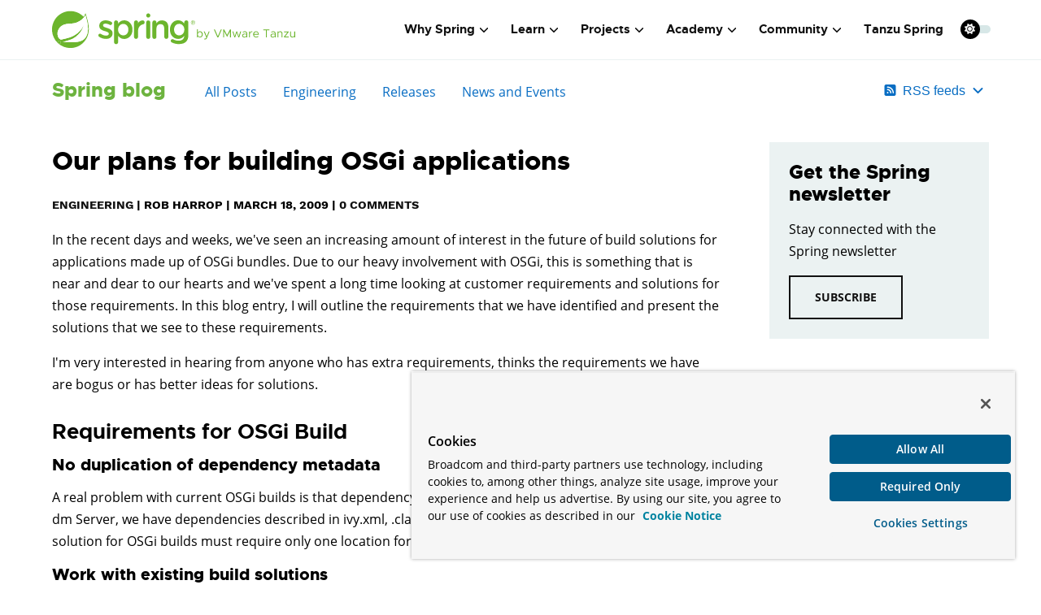

--- FILE ---
content_type: text/html; charset=utf-8
request_url: https://spring.io/blog/2009/03/18/our-plans-for-building-osgi-applications/
body_size: 68458
content:
<!DOCTYPE html><html lang="en" class="f-dataflow"><head><meta charSet="utf-8"/><meta http-equiv="x-ua-compatible" content="ie=edge"/><meta name="viewport" content="width=device-width, initial-scale=1, shrink-to-fit=no"/><script src="https://cdn.cookielaw.org/scripttemplates/otSDKStub.js" data-domain-script="018ee325-b3a7-7753-937b-b8b3e643b1a7"></script><script>function OptanonWrapper() {}</script><script>function setGTM(w, d, s, l, i) {
                    w[l] = w[l] || [];
                    w[l].push({
                        'gtm.start': new Date().getTime(),
                        event: 'gtm.js'
                    });
                    var f = d.getElementsByTagName(s)[0],
                        j = d.createElement(s),
                        dl = l != 'dataLayer' ? '&l=' + l : '';
                    j.async = true;
                    j.src = 'https://www.googletagmanager.com/gtm.js?id=' + i + dl;
                    f.parentNode.insertBefore(j, f);
                }
                if (document.cookie.indexOf('OptanonConsent') > -1 && document.cookie.indexOf('groups=') > -1) {
                    setGTM(window, document, 'script', 'dataLayer', 'GTM-W8CQ8TL');
                } else {
                    waitForOnetrustActiveGroups();
                }
                var timer;
                function waitForOnetrustActiveGroups() {
                    if (document.cookie.indexOf('OptanonConsent') > -1 && document.cookie.indexOf('groups=') > -1) {
                        clearTimeout(timer);
                        setGTM(window, document, 'script', 'dataLayer', 'GTM-W8CQ8TL');
                    } else {
                        timer = setTimeout(waitForOnetrustActiveGroups, 250);
                    }
                }
              </script><meta name="generator" content="Gatsby 5.13.7"/><meta data-react-helmet="true" name="description" content="Level up your Java code and explore what Spring can do for you."/><meta data-react-helmet="true" property="og:site_name" content="Our plans for building OSGi applications"/><meta data-react-helmet="true" name="og:type" content="article"/><meta data-react-helmet="true" name="og:title" content="Our plans for building OSGi applications"/><meta data-react-helmet="true" name="og:description" content="Level up your Java code and explore what Spring can do for you."/><meta data-react-helmet="true" property="og:url" content="https://spring.io/blog/2009/03/18/our-plans-for-building-osgi-applications"/><meta data-react-helmet="true" property="article:tag" content="spring"/><meta data-react-helmet="true" property="article:tag" content="java"/><meta data-react-helmet="true" property="article:tag" content="cloud"/><meta data-react-helmet="true" property="article:tag" content="boot"/><meta data-react-helmet="true" property="article:tag" content="microservices"/><meta data-react-helmet="true" property="article:tag" content="web applications"/><meta data-react-helmet="true" property="article:tag" content="serverless"/><meta data-react-helmet="true" property="article:tag" content="batch"/><meta data-react-helmet="true" property="article:tag" content="event driven"/><meta data-react-helmet="true" property="article:tag" content="reactive"/><meta data-react-helmet="true" name="twitter:title" content="Our plans for building OSGi applications"/><meta data-react-helmet="true" name="twitter:description" content="Level up your Java code and explore what Spring can do for you."/><meta data-react-helmet="true" name="twitter:url" content="https://spring.io/blog/2009/03/18/our-plans-for-building-osgi-applications"/><meta data-react-helmet="true" name="twitter:site" content="@springcentral"/><meta data-react-helmet="true" name="twitter:creator" content="@springcentral"/><meta data-react-helmet="true" name="twitter:card" content="summary_large_image"/><meta data-react-helmet="true" name="twitter:image" content="https://spring.io/img/og-spring.png"/><meta data-react-helmet="true" property="og:image" content="https://spring.io/img/og-spring.png"/><meta data-react-helmet="true" property="og:image:width" content="1000"/><meta data-react-helmet="true" property="og:image:height" content="523"/><meta name="theme-color" content="#6db33f"/><style data-href="/styles.1390b23a011238f20900.css" data-identity="gatsby-global-css">/*! bulma.io v0.9.4 | MIT License | github.com/jgthms/bulma */.button,.file-cta,.file-name,.input,.pagination-ellipsis,.pagination-link,.pagination-next,.pagination-previous,.select select,.textarea{align-items:center;-moz-appearance:none;-webkit-appearance:none;border:1px solid transparent;border-radius:4px;box-shadow:none;display:inline-flex;font-size:1rem;height:2.5em;justify-content:flex-start;line-height:1.5;padding:calc(.5em - 1px) calc(.75em - 1px);position:relative;vertical-align:top}.button:active,.button:focus,.file-cta:active,.file-cta:focus,.file-name:active,.file-name:focus,.input:active,.input:focus,.is-active.button,.is-active.file-cta,.is-active.file-name,.is-active.input,.is-active.pagination-ellipsis,.is-active.pagination-link,.is-active.pagination-next,.is-active.pagination-previous,.is-active.textarea,.is-focused.button,.is-focused.file-cta,.is-focused.file-name,.is-focused.input,.is-focused.pagination-ellipsis,.is-focused.pagination-link,.is-focused.pagination-next,.is-focused.pagination-previous,.is-focused.textarea,.pagination-ellipsis:active,.pagination-ellipsis:focus,.pagination-link:active,.pagination-link:focus,.pagination-next:active,.pagination-next:focus,.pagination-previous:active,.pagination-previous:focus,.select select.is-active,.select select.is-focused,.select select:active,.select select:focus,.textarea:active,.textarea:focus{outline:none}.button[disabled],.file-cta[disabled],.file-name[disabled],.input[disabled],.pagination-ellipsis[disabled],.pagination-link[disabled],.pagination-next[disabled],.pagination-previous[disabled],.select fieldset[disabled] select,.select select[disabled],.textarea[disabled],fieldset[disabled] .button,fieldset[disabled] .file-cta,fieldset[disabled] .file-name,fieldset[disabled] .input,fieldset[disabled] .pagination-ellipsis,fieldset[disabled] .pagination-link,fieldset[disabled] .pagination-next,fieldset[disabled] .pagination-previous,fieldset[disabled] .select select,fieldset[disabled] .textarea{cursor:not-allowed}.breadcrumb,.button,.file,.is-unselectable,.pagination-ellipsis,.pagination-link,.pagination-next,.pagination-previous,.tabs{-webkit-touch-callout:none;-webkit-user-select:none;-moz-user-select:none;-ms-user-select:none;user-select:none}.navbar-link:not(.is-arrowless):after,.select:not(.is-multiple):not(.is-loading):after{border:3px solid transparent;border-radius:2px;border-right:0;border-top:0;content:" ";display:block;height:.625em;margin-top:-.4375em;pointer-events:none;position:absolute;top:50%;transform:rotate(-45deg);transform-origin:center;width:.625em}.block:not(:last-child),.box:not(:last-child),.breadcrumb:not(:last-child),.content:not(:last-child),.level:not(:last-child),.message:not(:last-child),.notification:not(:last-child),.pagination:not(:last-child),.progress:not(:last-child),.subtitle:not(:last-child),.table-container:not(:last-child),.table:not(:last-child),.tabs:not(:last-child),.title:not(:last-child){margin-bottom:1.5rem}.delete,.modal-close{-webkit-touch-callout:none;-moz-appearance:none;-webkit-appearance:none;background-color:hsla(0,0%,4%,.2);border:none;border-radius:9999px;cursor:pointer;display:inline-block;flex-grow:0;flex-shrink:0;font-size:0;height:20px;max-height:20px;max-width:20px;min-height:20px;min-width:20px;outline:none;pointer-events:auto;position:relative;-webkit-user-select:none;-moz-user-select:none;-ms-user-select:none;user-select:none;vertical-align:top;width:20px}.delete:after,.delete:before,.modal-close:after,.modal-close:before{background-color:#fff;content:"";display:block;left:50%;position:absolute;top:50%;transform:translateX(-50%) translateY(-50%) rotate(45deg);transform-origin:center center}.delete:before,.modal-close:before{height:2px;width:50%}.delete:after,.modal-close:after{height:50%;width:2px}.delete:focus,.delete:hover,.modal-close:focus,.modal-close:hover{background-color:hsla(0,0%,4%,.3)}.delete:active,.modal-close:active{background-color:hsla(0,0%,4%,.4)}.is-small.delete,.is-small.modal-close{height:16px;max-height:16px;max-width:16px;min-height:16px;min-width:16px;width:16px}.is-medium.delete,.is-medium.modal-close{height:24px;max-height:24px;max-width:24px;min-height:24px;min-width:24px;width:24px}.is-large.delete,.is-large.modal-close{height:32px;max-height:32px;max-width:32px;min-height:32px;min-width:32px;width:32px}.button.is-loading:after,.control.is-loading:after,.loader,.select.is-loading:after{-webkit-animation:spinAround .5s linear infinite;animation:spinAround .5s linear infinite;border-color:transparent transparent #dbdbdb #dbdbdb;border-radius:9999px;border-style:solid;border-width:2px;content:"";display:block;height:1em;position:relative;width:1em}.hero-video,.image.is-16by9 .has-ratio,.image.is-16by9 img,.image.is-1by1 .has-ratio,.image.is-1by1 img,.image.is-1by2 .has-ratio,.image.is-1by2 img,.image.is-1by3 .has-ratio,.image.is-1by3 img,.image.is-2by1 .has-ratio,.image.is-2by1 img,.image.is-2by3 .has-ratio,.image.is-2by3 img,.image.is-3by1 .has-ratio,.image.is-3by1 img,.image.is-3by2 .has-ratio,.image.is-3by2 img,.image.is-3by4 .has-ratio,.image.is-3by4 img,.image.is-3by5 .has-ratio,.image.is-3by5 img,.image.is-4by3 .has-ratio,.image.is-4by3 img,.image.is-4by5 .has-ratio,.image.is-4by5 img,.image.is-5by3 .has-ratio,.image.is-5by3 img,.image.is-5by4 .has-ratio,.image.is-5by4 img,.image.is-9by16 .has-ratio,.image.is-9by16 img,.image.is-square .has-ratio,.image.is-square img,.is-overlay,.modal,.modal-background{bottom:0;left:0;position:absolute;right:0;top:0}.navbar-burger{color:currentColor;font-family:inherit;font-size:1em}
/*! minireset.css v0.0.6 | MIT License | github.com/jgthms/minireset.css */.navbar-burger,blockquote,body,dd,dl,dt,fieldset,figure,h1,h2,h3,h4,h5,h6,hr,html,iframe,legend,li,ol,p,pre,textarea,ul{margin:0;padding:0}h1,h2,h3,h4,h5,h6{font-size:100%;font-weight:400}ul{list-style:none}button,input,select,textarea{margin:0}html{box-sizing:border-box}*,:after,:before{box-sizing:inherit}img,video{height:auto;max-width:100%}iframe{border:0}table{border-collapse:collapse;border-spacing:0}td,th{padding:0}td:not([align]),th:not([align]){text-align:inherit}html{-moz-osx-font-smoothing:grayscale;-webkit-font-smoothing:antialiased;-webkit-text-size-adjust:100%;-moz-text-size-adjust:100%;text-size-adjust:100%;background-color:#fff;font-size:16px;min-width:300px;overflow-x:hidden;overflow-y:scroll;text-rendering:optimizeLegibility}article,aside,figure,footer,header,hgroup,section{display:block}body,button,input,optgroup,select,textarea{font-family:BlinkMacSystemFont,-apple-system,Segoe UI,Roboto,Oxygen,Ubuntu,Cantarell,Fira Sans,Droid Sans,Helvetica Neue,Helvetica,Arial,sans-serif}code,pre{-moz-osx-font-smoothing:auto;-webkit-font-smoothing:auto;font-family:monospace}body{color:#4a4a4a;font-size:1em;font-weight:400;line-height:1.5}a{color:#485fc7;cursor:pointer;text-decoration:none}a strong{color:currentColor}a:hover{color:#363636}code{color:#da1039;font-size:.875em;font-weight:400;padding:.25em .5em}code,hr{background-color:#f5f5f5}hr{border:none;display:block;height:2px;margin:1.5rem 0}img{height:auto;max-width:100%}input[type=checkbox],input[type=radio]{vertical-align:baseline}small{font-size:.875em}span{font-style:inherit;font-weight:inherit}strong{color:#363636;font-weight:700}fieldset{border:none}pre{-webkit-overflow-scrolling:touch;word-wrap:normal;background-color:#f5f5f5;color:#4a4a4a;font-size:.875em;overflow-x:auto;padding:1.25rem 1.5rem;white-space:pre}pre code{background-color:transparent;color:currentColor;font-size:1em;padding:0}table td,table th{vertical-align:top}table td:not([align]),table th:not([align]){text-align:inherit}table th{color:#363636}@-webkit-keyframes spinAround{0%{transform:rotate(0deg)}to{transform:rotate(359deg)}}@keyframes spinAround{0%{transform:rotate(0deg)}to{transform:rotate(359deg)}}.box{background-color:#fff;border-radius:6px;box-shadow:0 .5em 1em -.125em hsla(0,0%,4%,.1),0 0 0 1px hsla(0,0%,4%,.02);color:#4a4a4a;display:block;padding:1.25rem}a.box:focus,a.box:hover{box-shadow:0 .5em 1em -.125em hsla(0,0%,4%,.1),0 0 0 1px #485fc7}a.box:active{box-shadow:inset 0 1px 2px hsla(0,0%,4%,.2),0 0 0 1px #485fc7}.button{background-color:#fff;border-color:#dbdbdb;border-width:1px;color:#363636;cursor:pointer;justify-content:center;padding:calc(.5em - 1px) 1em;text-align:center;white-space:nowrap}.button strong{color:inherit}.button .icon,.button .icon.is-large,.button .icon.is-medium,.button .icon.is-small{height:1.5em;width:1.5em}.button .icon:first-child:not(:last-child){margin-left:calc(-.5em - 1px);margin-right:.25em}.button .icon:last-child:not(:first-child){margin-left:.25em;margin-right:calc(-.5em - 1px)}.button .icon:first-child:last-child{margin-left:calc(-.5em - 1px);margin-right:calc(-.5em - 1px)}.button.is-hovered,.button:hover{border-color:#b5b5b5;color:#363636}.button.is-focused,.button:focus{border-color:#485fc7;color:#363636}.button.is-focused:not(:active),.button:focus:not(:active){box-shadow:0 0 0 .125em rgba(72,95,199,.25)}.button.is-active,.button:active{border-color:#4a4a4a;color:#363636}.button.is-text{background-color:transparent;border-color:transparent;color:#4a4a4a;text-decoration:underline}.button.is-text.is-focused,.button.is-text.is-hovered,.button.is-text:focus,.button.is-text:hover{background-color:#f5f5f5;color:#363636}.button.is-text.is-active,.button.is-text:active{background-color:#e8e8e8;color:#363636}.button.is-text[disabled],fieldset[disabled] .button.is-text{background-color:transparent;border-color:transparent;box-shadow:none}.button.is-ghost{background:none;border-color:transparent;color:#485fc7;text-decoration:none}.button.is-ghost.is-hovered,.button.is-ghost:hover{color:#485fc7;text-decoration:underline}.button.is-white{background-color:#fff;border-color:transparent;color:#0a0a0a}.button.is-white.is-hovered,.button.is-white:hover{background-color:#f9f9f9;border-color:transparent;color:#0a0a0a}.button.is-white.is-focused,.button.is-white:focus{border-color:transparent;color:#0a0a0a}.button.is-white.is-focused:not(:active),.button.is-white:focus:not(:active){box-shadow:0 0 0 .125em hsla(0,0%,100%,.25)}.button.is-white.is-active,.button.is-white:active{background-color:#f2f2f2;border-color:transparent;color:#0a0a0a}.button.is-white[disabled],fieldset[disabled] .button.is-white{background-color:#fff;border-color:#fff;box-shadow:none}.button.is-white.is-inverted{background-color:#0a0a0a;color:#fff}.button.is-white.is-inverted.is-hovered,.button.is-white.is-inverted:hover{background-color:#000}.button.is-white.is-inverted[disabled],fieldset[disabled] .button.is-white.is-inverted{background-color:#0a0a0a;border-color:transparent;box-shadow:none;color:#fff}.button.is-white.is-loading:after{border-color:transparent transparent #0a0a0a #0a0a0a!important}.button.is-white.is-outlined{background-color:transparent;border-color:#fff;color:#fff}.button.is-white.is-outlined.is-focused,.button.is-white.is-outlined.is-hovered,.button.is-white.is-outlined:focus,.button.is-white.is-outlined:hover{background-color:#fff;border-color:#fff;color:#0a0a0a}.button.is-white.is-outlined.is-loading:after{border-color:transparent transparent #fff #fff!important}.button.is-white.is-outlined.is-loading.is-focused:after,.button.is-white.is-outlined.is-loading.is-hovered:after,.button.is-white.is-outlined.is-loading:focus:after,.button.is-white.is-outlined.is-loading:hover:after{border-color:transparent transparent #0a0a0a #0a0a0a!important}.button.is-white.is-outlined[disabled],fieldset[disabled] .button.is-white.is-outlined{background-color:transparent;border-color:#fff;box-shadow:none;color:#fff}.button.is-white.is-inverted.is-outlined{background-color:transparent;border-color:#0a0a0a;color:#0a0a0a}.button.is-white.is-inverted.is-outlined.is-focused,.button.is-white.is-inverted.is-outlined.is-hovered,.button.is-white.is-inverted.is-outlined:focus,.button.is-white.is-inverted.is-outlined:hover{background-color:#0a0a0a;color:#fff}.button.is-white.is-inverted.is-outlined.is-loading.is-focused:after,.button.is-white.is-inverted.is-outlined.is-loading.is-hovered:after,.button.is-white.is-inverted.is-outlined.is-loading:focus:after,.button.is-white.is-inverted.is-outlined.is-loading:hover:after{border-color:transparent transparent #fff #fff!important}.button.is-white.is-inverted.is-outlined[disabled],fieldset[disabled] .button.is-white.is-inverted.is-outlined{background-color:transparent;border-color:#0a0a0a;box-shadow:none;color:#0a0a0a}.button.is-black{background-color:#0a0a0a;border-color:transparent;color:#fff}.button.is-black.is-hovered,.button.is-black:hover{background-color:#040404;border-color:transparent;color:#fff}.button.is-black.is-focused,.button.is-black:focus{border-color:transparent;color:#fff}.button.is-black.is-focused:not(:active),.button.is-black:focus:not(:active){box-shadow:0 0 0 .125em hsla(0,0%,4%,.25)}.button.is-black.is-active,.button.is-black:active{background-color:#000;border-color:transparent;color:#fff}.button.is-black[disabled],fieldset[disabled] .button.is-black{background-color:#0a0a0a;border-color:#0a0a0a;box-shadow:none}.button.is-black.is-inverted{background-color:#fff;color:#0a0a0a}.button.is-black.is-inverted.is-hovered,.button.is-black.is-inverted:hover{background-color:#f2f2f2}.button.is-black.is-inverted[disabled],fieldset[disabled] .button.is-black.is-inverted{background-color:#fff;border-color:transparent;box-shadow:none;color:#0a0a0a}.button.is-black.is-loading:after{border-color:transparent transparent #fff #fff!important}.button.is-black.is-outlined{background-color:transparent;border-color:#0a0a0a;color:#0a0a0a}.button.is-black.is-outlined.is-focused,.button.is-black.is-outlined.is-hovered,.button.is-black.is-outlined:focus,.button.is-black.is-outlined:hover{background-color:#0a0a0a;border-color:#0a0a0a;color:#fff}.button.is-black.is-outlined.is-loading:after{border-color:transparent transparent #0a0a0a #0a0a0a!important}.button.is-black.is-outlined.is-loading.is-focused:after,.button.is-black.is-outlined.is-loading.is-hovered:after,.button.is-black.is-outlined.is-loading:focus:after,.button.is-black.is-outlined.is-loading:hover:after{border-color:transparent transparent #fff #fff!important}.button.is-black.is-outlined[disabled],fieldset[disabled] .button.is-black.is-outlined{background-color:transparent;border-color:#0a0a0a;box-shadow:none;color:#0a0a0a}.button.is-black.is-inverted.is-outlined{background-color:transparent;border-color:#fff;color:#fff}.button.is-black.is-inverted.is-outlined.is-focused,.button.is-black.is-inverted.is-outlined.is-hovered,.button.is-black.is-inverted.is-outlined:focus,.button.is-black.is-inverted.is-outlined:hover{background-color:#fff;color:#0a0a0a}.button.is-black.is-inverted.is-outlined.is-loading.is-focused:after,.button.is-black.is-inverted.is-outlined.is-loading.is-hovered:after,.button.is-black.is-inverted.is-outlined.is-loading:focus:after,.button.is-black.is-inverted.is-outlined.is-loading:hover:after{border-color:transparent transparent #0a0a0a #0a0a0a!important}.button.is-black.is-inverted.is-outlined[disabled],fieldset[disabled] .button.is-black.is-inverted.is-outlined{background-color:transparent;border-color:#fff;box-shadow:none;color:#fff}.button.is-light{background-color:#f5f5f5;border-color:transparent;color:rgba(0,0,0,.7)}.button.is-light.is-hovered,.button.is-light:hover{background-color:#eee;border-color:transparent;color:rgba(0,0,0,.7)}.button.is-light.is-focused,.button.is-light:focus{border-color:transparent;color:rgba(0,0,0,.7)}.button.is-light.is-focused:not(:active),.button.is-light:focus:not(:active){box-shadow:0 0 0 .125em hsla(0,0%,96%,.25)}.button.is-light.is-active,.button.is-light:active{background-color:#e8e8e8;border-color:transparent;color:rgba(0,0,0,.7)}.button.is-light[disabled],fieldset[disabled] .button.is-light{background-color:#f5f5f5;border-color:#f5f5f5;box-shadow:none}.button.is-light.is-inverted{color:#f5f5f5}.button.is-light.is-inverted,.button.is-light.is-inverted.is-hovered,.button.is-light.is-inverted:hover{background-color:rgba(0,0,0,.7)}.button.is-light.is-inverted[disabled],fieldset[disabled] .button.is-light.is-inverted{background-color:rgba(0,0,0,.7);border-color:transparent;box-shadow:none;color:#f5f5f5}.button.is-light.is-loading:after{border-color:transparent transparent rgba(0,0,0,.7) rgba(0,0,0,.7)!important}.button.is-light.is-outlined{background-color:transparent;border-color:#f5f5f5;color:#f5f5f5}.button.is-light.is-outlined.is-focused,.button.is-light.is-outlined.is-hovered,.button.is-light.is-outlined:focus,.button.is-light.is-outlined:hover{background-color:#f5f5f5;border-color:#f5f5f5;color:rgba(0,0,0,.7)}.button.is-light.is-outlined.is-loading:after{border-color:transparent transparent #f5f5f5 #f5f5f5!important}.button.is-light.is-outlined.is-loading.is-focused:after,.button.is-light.is-outlined.is-loading.is-hovered:after,.button.is-light.is-outlined.is-loading:focus:after,.button.is-light.is-outlined.is-loading:hover:after{border-color:transparent transparent rgba(0,0,0,.7) rgba(0,0,0,.7)!important}.button.is-light.is-outlined[disabled],fieldset[disabled] .button.is-light.is-outlined{background-color:transparent;border-color:#f5f5f5;box-shadow:none;color:#f5f5f5}.button.is-light.is-inverted.is-outlined{background-color:transparent;border-color:rgba(0,0,0,.7);color:rgba(0,0,0,.7)}.button.is-light.is-inverted.is-outlined.is-focused,.button.is-light.is-inverted.is-outlined.is-hovered,.button.is-light.is-inverted.is-outlined:focus,.button.is-light.is-inverted.is-outlined:hover{background-color:rgba(0,0,0,.7);color:#f5f5f5}.button.is-light.is-inverted.is-outlined.is-loading.is-focused:after,.button.is-light.is-inverted.is-outlined.is-loading.is-hovered:after,.button.is-light.is-inverted.is-outlined.is-loading:focus:after,.button.is-light.is-inverted.is-outlined.is-loading:hover:after{border-color:transparent transparent #f5f5f5 #f5f5f5!important}.button.is-light.is-inverted.is-outlined[disabled],fieldset[disabled] .button.is-light.is-inverted.is-outlined{background-color:transparent;border-color:rgba(0,0,0,.7);box-shadow:none;color:rgba(0,0,0,.7)}.button.is-dark{background-color:#363636;border-color:transparent;color:#fff}.button.is-dark.is-hovered,.button.is-dark:hover{background-color:#2f2f2f;border-color:transparent;color:#fff}.button.is-dark.is-focused,.button.is-dark:focus{border-color:transparent;color:#fff}.button.is-dark.is-focused:not(:active),.button.is-dark:focus:not(:active){box-shadow:0 0 0 .125em rgba(54,54,54,.25)}.button.is-dark.is-active,.button.is-dark:active{background-color:#292929;border-color:transparent;color:#fff}.button.is-dark[disabled],fieldset[disabled] .button.is-dark{background-color:#363636;border-color:#363636;box-shadow:none}.button.is-dark.is-inverted{background-color:#fff;color:#363636}.button.is-dark.is-inverted.is-hovered,.button.is-dark.is-inverted:hover{background-color:#f2f2f2}.button.is-dark.is-inverted[disabled],fieldset[disabled] .button.is-dark.is-inverted{background-color:#fff;border-color:transparent;box-shadow:none;color:#363636}.button.is-dark.is-loading:after{border-color:transparent transparent #fff #fff!important}.button.is-dark.is-outlined{background-color:transparent;border-color:#363636;color:#363636}.button.is-dark.is-outlined.is-focused,.button.is-dark.is-outlined.is-hovered,.button.is-dark.is-outlined:focus,.button.is-dark.is-outlined:hover{background-color:#363636;border-color:#363636;color:#fff}.button.is-dark.is-outlined.is-loading:after{border-color:transparent transparent #363636 #363636!important}.button.is-dark.is-outlined.is-loading.is-focused:after,.button.is-dark.is-outlined.is-loading.is-hovered:after,.button.is-dark.is-outlined.is-loading:focus:after,.button.is-dark.is-outlined.is-loading:hover:after{border-color:transparent transparent #fff #fff!important}.button.is-dark.is-outlined[disabled],fieldset[disabled] .button.is-dark.is-outlined{background-color:transparent;border-color:#363636;box-shadow:none;color:#363636}.button.is-dark.is-inverted.is-outlined{background-color:transparent;border-color:#fff;color:#fff}.button.is-dark.is-inverted.is-outlined.is-focused,.button.is-dark.is-inverted.is-outlined.is-hovered,.button.is-dark.is-inverted.is-outlined:focus,.button.is-dark.is-inverted.is-outlined:hover{background-color:#fff;color:#363636}.button.is-dark.is-inverted.is-outlined.is-loading.is-focused:after,.button.is-dark.is-inverted.is-outlined.is-loading.is-hovered:after,.button.is-dark.is-inverted.is-outlined.is-loading:focus:after,.button.is-dark.is-inverted.is-outlined.is-loading:hover:after{border-color:transparent transparent #363636 #363636!important}.button.is-dark.is-inverted.is-outlined[disabled],fieldset[disabled] .button.is-dark.is-inverted.is-outlined{background-color:transparent;border-color:#fff;box-shadow:none;color:#fff}.button.is-primary{background-color:#00d1b2;border-color:transparent;color:#fff}.button.is-primary.is-hovered,.button.is-primary:hover{background-color:#00c4a7;border-color:transparent;color:#fff}.button.is-primary.is-focused,.button.is-primary:focus{border-color:transparent;color:#fff}.button.is-primary.is-focused:not(:active),.button.is-primary:focus:not(:active){box-shadow:0 0 0 .125em rgba(0,209,178,.25)}.button.is-primary.is-active,.button.is-primary:active{background-color:#00b89c;border-color:transparent;color:#fff}.button.is-primary[disabled],fieldset[disabled] .button.is-primary{background-color:#00d1b2;border-color:#00d1b2;box-shadow:none}.button.is-primary.is-inverted{background-color:#fff;color:#00d1b2}.button.is-primary.is-inverted.is-hovered,.button.is-primary.is-inverted:hover{background-color:#f2f2f2}.button.is-primary.is-inverted[disabled],fieldset[disabled] .button.is-primary.is-inverted{background-color:#fff;border-color:transparent;box-shadow:none;color:#00d1b2}.button.is-primary.is-loading:after{border-color:transparent transparent #fff #fff!important}.button.is-primary.is-outlined{background-color:transparent;border-color:#00d1b2;color:#00d1b2}.button.is-primary.is-outlined.is-focused,.button.is-primary.is-outlined.is-hovered,.button.is-primary.is-outlined:focus,.button.is-primary.is-outlined:hover{background-color:#00d1b2;border-color:#00d1b2;color:#fff}.button.is-primary.is-outlined.is-loading:after{border-color:transparent transparent #00d1b2 #00d1b2!important}.button.is-primary.is-outlined.is-loading.is-focused:after,.button.is-primary.is-outlined.is-loading.is-hovered:after,.button.is-primary.is-outlined.is-loading:focus:after,.button.is-primary.is-outlined.is-loading:hover:after{border-color:transparent transparent #fff #fff!important}.button.is-primary.is-outlined[disabled],fieldset[disabled] .button.is-primary.is-outlined{background-color:transparent;border-color:#00d1b2;box-shadow:none;color:#00d1b2}.button.is-primary.is-inverted.is-outlined{background-color:transparent;border-color:#fff;color:#fff}.button.is-primary.is-inverted.is-outlined.is-focused,.button.is-primary.is-inverted.is-outlined.is-hovered,.button.is-primary.is-inverted.is-outlined:focus,.button.is-primary.is-inverted.is-outlined:hover{background-color:#fff;color:#00d1b2}.button.is-primary.is-inverted.is-outlined.is-loading.is-focused:after,.button.is-primary.is-inverted.is-outlined.is-loading.is-hovered:after,.button.is-primary.is-inverted.is-outlined.is-loading:focus:after,.button.is-primary.is-inverted.is-outlined.is-loading:hover:after{border-color:transparent transparent #00d1b2 #00d1b2!important}.button.is-primary.is-inverted.is-outlined[disabled],fieldset[disabled] .button.is-primary.is-inverted.is-outlined{background-color:transparent;border-color:#fff;box-shadow:none;color:#fff}.button.is-primary.is-light{background-color:#ebfffc;color:#00947e}.button.is-primary.is-light.is-hovered,.button.is-primary.is-light:hover{background-color:#defffa;border-color:transparent;color:#00947e}.button.is-primary.is-light.is-active,.button.is-primary.is-light:active{background-color:#d1fff8;border-color:transparent;color:#00947e}.button.is-link{background-color:#485fc7;border-color:transparent;color:#fff}.button.is-link.is-hovered,.button.is-link:hover{background-color:#3e56c4;border-color:transparent;color:#fff}.button.is-link.is-focused,.button.is-link:focus{border-color:transparent;color:#fff}.button.is-link.is-focused:not(:active),.button.is-link:focus:not(:active){box-shadow:0 0 0 .125em rgba(72,95,199,.25)}.button.is-link.is-active,.button.is-link:active{background-color:#3a51bb;border-color:transparent;color:#fff}.button.is-link[disabled],fieldset[disabled] .button.is-link{background-color:#485fc7;border-color:#485fc7;box-shadow:none}.button.is-link.is-inverted{background-color:#fff;color:#485fc7}.button.is-link.is-inverted.is-hovered,.button.is-link.is-inverted:hover{background-color:#f2f2f2}.button.is-link.is-inverted[disabled],fieldset[disabled] .button.is-link.is-inverted{background-color:#fff;border-color:transparent;box-shadow:none;color:#485fc7}.button.is-link.is-loading:after{border-color:transparent transparent #fff #fff!important}.button.is-link.is-outlined{background-color:transparent;border-color:#485fc7;color:#485fc7}.button.is-link.is-outlined.is-focused,.button.is-link.is-outlined.is-hovered,.button.is-link.is-outlined:focus,.button.is-link.is-outlined:hover{background-color:#485fc7;border-color:#485fc7;color:#fff}.button.is-link.is-outlined.is-loading:after{border-color:transparent transparent #485fc7 #485fc7!important}.button.is-link.is-outlined.is-loading.is-focused:after,.button.is-link.is-outlined.is-loading.is-hovered:after,.button.is-link.is-outlined.is-loading:focus:after,.button.is-link.is-outlined.is-loading:hover:after{border-color:transparent transparent #fff #fff!important}.button.is-link.is-outlined[disabled],fieldset[disabled] .button.is-link.is-outlined{background-color:transparent;border-color:#485fc7;box-shadow:none;color:#485fc7}.button.is-link.is-inverted.is-outlined{background-color:transparent;border-color:#fff;color:#fff}.button.is-link.is-inverted.is-outlined.is-focused,.button.is-link.is-inverted.is-outlined.is-hovered,.button.is-link.is-inverted.is-outlined:focus,.button.is-link.is-inverted.is-outlined:hover{background-color:#fff;color:#485fc7}.button.is-link.is-inverted.is-outlined.is-loading.is-focused:after,.button.is-link.is-inverted.is-outlined.is-loading.is-hovered:after,.button.is-link.is-inverted.is-outlined.is-loading:focus:after,.button.is-link.is-inverted.is-outlined.is-loading:hover:after{border-color:transparent transparent #485fc7 #485fc7!important}.button.is-link.is-inverted.is-outlined[disabled],fieldset[disabled] .button.is-link.is-inverted.is-outlined{background-color:transparent;border-color:#fff;box-shadow:none;color:#fff}.button.is-link.is-light{background-color:#eff1fa;color:#3850b7}.button.is-link.is-light.is-hovered,.button.is-link.is-light:hover{background-color:#e6e9f7;border-color:transparent;color:#3850b7}.button.is-link.is-light.is-active,.button.is-link.is-light:active{background-color:#dce0f4;border-color:transparent;color:#3850b7}.button.is-info{background-color:#3e8ed0;border-color:transparent;color:#fff}.button.is-info.is-hovered,.button.is-info:hover{background-color:#3488ce;border-color:transparent;color:#fff}.button.is-info.is-focused,.button.is-info:focus{border-color:transparent;color:#fff}.button.is-info.is-focused:not(:active),.button.is-info:focus:not(:active){box-shadow:0 0 0 .125em rgba(62,142,208,.25)}.button.is-info.is-active,.button.is-info:active{background-color:#3082c5;border-color:transparent;color:#fff}.button.is-info[disabled],fieldset[disabled] .button.is-info{background-color:#3e8ed0;border-color:#3e8ed0;box-shadow:none}.button.is-info.is-inverted{background-color:#fff;color:#3e8ed0}.button.is-info.is-inverted.is-hovered,.button.is-info.is-inverted:hover{background-color:#f2f2f2}.button.is-info.is-inverted[disabled],fieldset[disabled] .button.is-info.is-inverted{background-color:#fff;border-color:transparent;box-shadow:none;color:#3e8ed0}.button.is-info.is-loading:after{border-color:transparent transparent #fff #fff!important}.button.is-info.is-outlined{background-color:transparent;border-color:#3e8ed0;color:#3e8ed0}.button.is-info.is-outlined.is-focused,.button.is-info.is-outlined.is-hovered,.button.is-info.is-outlined:focus,.button.is-info.is-outlined:hover{background-color:#3e8ed0;border-color:#3e8ed0;color:#fff}.button.is-info.is-outlined.is-loading:after{border-color:transparent transparent #3e8ed0 #3e8ed0!important}.button.is-info.is-outlined.is-loading.is-focused:after,.button.is-info.is-outlined.is-loading.is-hovered:after,.button.is-info.is-outlined.is-loading:focus:after,.button.is-info.is-outlined.is-loading:hover:after{border-color:transparent transparent #fff #fff!important}.button.is-info.is-outlined[disabled],fieldset[disabled] .button.is-info.is-outlined{background-color:transparent;border-color:#3e8ed0;box-shadow:none;color:#3e8ed0}.button.is-info.is-inverted.is-outlined{background-color:transparent;border-color:#fff;color:#fff}.button.is-info.is-inverted.is-outlined.is-focused,.button.is-info.is-inverted.is-outlined.is-hovered,.button.is-info.is-inverted.is-outlined:focus,.button.is-info.is-inverted.is-outlined:hover{background-color:#fff;color:#3e8ed0}.button.is-info.is-inverted.is-outlined.is-loading.is-focused:after,.button.is-info.is-inverted.is-outlined.is-loading.is-hovered:after,.button.is-info.is-inverted.is-outlined.is-loading:focus:after,.button.is-info.is-inverted.is-outlined.is-loading:hover:after{border-color:transparent transparent #3e8ed0 #3e8ed0!important}.button.is-info.is-inverted.is-outlined[disabled],fieldset[disabled] .button.is-info.is-inverted.is-outlined{background-color:transparent;border-color:#fff;box-shadow:none;color:#fff}.button.is-info.is-light{background-color:#eff5fb;color:#296fa8}.button.is-info.is-light.is-hovered,.button.is-info.is-light:hover{background-color:#e4eff9;border-color:transparent;color:#296fa8}.button.is-info.is-light.is-active,.button.is-info.is-light:active{background-color:#dae9f6;border-color:transparent;color:#296fa8}.button.is-success{background-color:#48c78e;border-color:transparent;color:#fff}.button.is-success.is-hovered,.button.is-success:hover{background-color:#3ec487;border-color:transparent;color:#fff}.button.is-success.is-focused,.button.is-success:focus{border-color:transparent;color:#fff}.button.is-success.is-focused:not(:active),.button.is-success:focus:not(:active){box-shadow:0 0 0 .125em rgba(72,199,142,.25)}.button.is-success.is-active,.button.is-success:active{background-color:#3abb81;border-color:transparent;color:#fff}.button.is-success[disabled],fieldset[disabled] .button.is-success{background-color:#48c78e;border-color:#48c78e;box-shadow:none}.button.is-success.is-inverted{background-color:#fff;color:#48c78e}.button.is-success.is-inverted.is-hovered,.button.is-success.is-inverted:hover{background-color:#f2f2f2}.button.is-success.is-inverted[disabled],fieldset[disabled] .button.is-success.is-inverted{background-color:#fff;border-color:transparent;box-shadow:none;color:#48c78e}.button.is-success.is-loading:after{border-color:transparent transparent #fff #fff!important}.button.is-success.is-outlined{background-color:transparent;border-color:#48c78e;color:#48c78e}.button.is-success.is-outlined.is-focused,.button.is-success.is-outlined.is-hovered,.button.is-success.is-outlined:focus,.button.is-success.is-outlined:hover{background-color:#48c78e;border-color:#48c78e;color:#fff}.button.is-success.is-outlined.is-loading:after{border-color:transparent transparent #48c78e #48c78e!important}.button.is-success.is-outlined.is-loading.is-focused:after,.button.is-success.is-outlined.is-loading.is-hovered:after,.button.is-success.is-outlined.is-loading:focus:after,.button.is-success.is-outlined.is-loading:hover:after{border-color:transparent transparent #fff #fff!important}.button.is-success.is-outlined[disabled],fieldset[disabled] .button.is-success.is-outlined{background-color:transparent;border-color:#48c78e;box-shadow:none;color:#48c78e}.button.is-success.is-inverted.is-outlined{background-color:transparent;border-color:#fff;color:#fff}.button.is-success.is-inverted.is-outlined.is-focused,.button.is-success.is-inverted.is-outlined.is-hovered,.button.is-success.is-inverted.is-outlined:focus,.button.is-success.is-inverted.is-outlined:hover{background-color:#fff;color:#48c78e}.button.is-success.is-inverted.is-outlined.is-loading.is-focused:after,.button.is-success.is-inverted.is-outlined.is-loading.is-hovered:after,.button.is-success.is-inverted.is-outlined.is-loading:focus:after,.button.is-success.is-inverted.is-outlined.is-loading:hover:after{border-color:transparent transparent #48c78e #48c78e!important}.button.is-success.is-inverted.is-outlined[disabled],fieldset[disabled] .button.is-success.is-inverted.is-outlined{background-color:transparent;border-color:#fff;box-shadow:none;color:#fff}.button.is-success.is-light{background-color:#effaf5;color:#257953}.button.is-success.is-light.is-hovered,.button.is-success.is-light:hover{background-color:#e6f7ef;border-color:transparent;color:#257953}.button.is-success.is-light.is-active,.button.is-success.is-light:active{background-color:#dcf4e9;border-color:transparent;color:#257953}.button.is-warning{background-color:#ffe08a;border-color:transparent;color:rgba(0,0,0,.7)}.button.is-warning.is-hovered,.button.is-warning:hover{background-color:#ffdc7d;border-color:transparent;color:rgba(0,0,0,.7)}.button.is-warning.is-focused,.button.is-warning:focus{border-color:transparent;color:rgba(0,0,0,.7)}.button.is-warning.is-focused:not(:active),.button.is-warning:focus:not(:active){box-shadow:0 0 0 .125em rgba(255,224,138,.25)}.button.is-warning.is-active,.button.is-warning:active{background-color:#ffd970;border-color:transparent;color:rgba(0,0,0,.7)}.button.is-warning[disabled],fieldset[disabled] .button.is-warning{background-color:#ffe08a;border-color:#ffe08a;box-shadow:none}.button.is-warning.is-inverted{color:#ffe08a}.button.is-warning.is-inverted,.button.is-warning.is-inverted.is-hovered,.button.is-warning.is-inverted:hover{background-color:rgba(0,0,0,.7)}.button.is-warning.is-inverted[disabled],fieldset[disabled] .button.is-warning.is-inverted{background-color:rgba(0,0,0,.7);border-color:transparent;box-shadow:none;color:#ffe08a}.button.is-warning.is-loading:after{border-color:transparent transparent rgba(0,0,0,.7) rgba(0,0,0,.7)!important}.button.is-warning.is-outlined{background-color:transparent;border-color:#ffe08a;color:#ffe08a}.button.is-warning.is-outlined.is-focused,.button.is-warning.is-outlined.is-hovered,.button.is-warning.is-outlined:focus,.button.is-warning.is-outlined:hover{background-color:#ffe08a;border-color:#ffe08a;color:rgba(0,0,0,.7)}.button.is-warning.is-outlined.is-loading:after{border-color:transparent transparent #ffe08a #ffe08a!important}.button.is-warning.is-outlined.is-loading.is-focused:after,.button.is-warning.is-outlined.is-loading.is-hovered:after,.button.is-warning.is-outlined.is-loading:focus:after,.button.is-warning.is-outlined.is-loading:hover:after{border-color:transparent transparent rgba(0,0,0,.7) rgba(0,0,0,.7)!important}.button.is-warning.is-outlined[disabled],fieldset[disabled] .button.is-warning.is-outlined{background-color:transparent;border-color:#ffe08a;box-shadow:none;color:#ffe08a}.button.is-warning.is-inverted.is-outlined{background-color:transparent;border-color:rgba(0,0,0,.7);color:rgba(0,0,0,.7)}.button.is-warning.is-inverted.is-outlined.is-focused,.button.is-warning.is-inverted.is-outlined.is-hovered,.button.is-warning.is-inverted.is-outlined:focus,.button.is-warning.is-inverted.is-outlined:hover{background-color:rgba(0,0,0,.7);color:#ffe08a}.button.is-warning.is-inverted.is-outlined.is-loading.is-focused:after,.button.is-warning.is-inverted.is-outlined.is-loading.is-hovered:after,.button.is-warning.is-inverted.is-outlined.is-loading:focus:after,.button.is-warning.is-inverted.is-outlined.is-loading:hover:after{border-color:transparent transparent #ffe08a #ffe08a!important}.button.is-warning.is-inverted.is-outlined[disabled],fieldset[disabled] .button.is-warning.is-inverted.is-outlined{background-color:transparent;border-color:rgba(0,0,0,.7);box-shadow:none;color:rgba(0,0,0,.7)}.button.is-warning.is-light{background-color:#fffaeb;color:#946c00}.button.is-warning.is-light.is-hovered,.button.is-warning.is-light:hover{background-color:#fff6de;border-color:transparent;color:#946c00}.button.is-warning.is-light.is-active,.button.is-warning.is-light:active{background-color:#fff3d1;border-color:transparent;color:#946c00}.button.is-danger{background-color:#f14668;border-color:transparent;color:#fff}.button.is-danger.is-hovered,.button.is-danger:hover{background-color:#f03a5f;border-color:transparent;color:#fff}.button.is-danger.is-focused,.button.is-danger:focus{border-color:transparent;color:#fff}.button.is-danger.is-focused:not(:active),.button.is-danger:focus:not(:active){box-shadow:0 0 0 .125em rgba(241,70,104,.25)}.button.is-danger.is-active,.button.is-danger:active{background-color:#ef2e55;border-color:transparent;color:#fff}.button.is-danger[disabled],fieldset[disabled] .button.is-danger{background-color:#f14668;border-color:#f14668;box-shadow:none}.button.is-danger.is-inverted{background-color:#fff;color:#f14668}.button.is-danger.is-inverted.is-hovered,.button.is-danger.is-inverted:hover{background-color:#f2f2f2}.button.is-danger.is-inverted[disabled],fieldset[disabled] .button.is-danger.is-inverted{background-color:#fff;border-color:transparent;box-shadow:none;color:#f14668}.button.is-danger.is-loading:after{border-color:transparent transparent #fff #fff!important}.button.is-danger.is-outlined{background-color:transparent;border-color:#f14668;color:#f14668}.button.is-danger.is-outlined.is-focused,.button.is-danger.is-outlined.is-hovered,.button.is-danger.is-outlined:focus,.button.is-danger.is-outlined:hover{background-color:#f14668;border-color:#f14668;color:#fff}.button.is-danger.is-outlined.is-loading:after{border-color:transparent transparent #f14668 #f14668!important}.button.is-danger.is-outlined.is-loading.is-focused:after,.button.is-danger.is-outlined.is-loading.is-hovered:after,.button.is-danger.is-outlined.is-loading:focus:after,.button.is-danger.is-outlined.is-loading:hover:after{border-color:transparent transparent #fff #fff!important}.button.is-danger.is-outlined[disabled],fieldset[disabled] .button.is-danger.is-outlined{background-color:transparent;border-color:#f14668;box-shadow:none;color:#f14668}.button.is-danger.is-inverted.is-outlined{background-color:transparent;border-color:#fff;color:#fff}.button.is-danger.is-inverted.is-outlined.is-focused,.button.is-danger.is-inverted.is-outlined.is-hovered,.button.is-danger.is-inverted.is-outlined:focus,.button.is-danger.is-inverted.is-outlined:hover{background-color:#fff;color:#f14668}.button.is-danger.is-inverted.is-outlined.is-loading.is-focused:after,.button.is-danger.is-inverted.is-outlined.is-loading.is-hovered:after,.button.is-danger.is-inverted.is-outlined.is-loading:focus:after,.button.is-danger.is-inverted.is-outlined.is-loading:hover:after{border-color:transparent transparent #f14668 #f14668!important}.button.is-danger.is-inverted.is-outlined[disabled],fieldset[disabled] .button.is-danger.is-inverted.is-outlined{background-color:transparent;border-color:#fff;box-shadow:none;color:#fff}.button.is-danger.is-light{background-color:#feecf0;color:#cc0f35}.button.is-danger.is-light.is-hovered,.button.is-danger.is-light:hover{background-color:#fde0e6;border-color:transparent;color:#cc0f35}.button.is-danger.is-light.is-active,.button.is-danger.is-light:active{background-color:#fcd4dc;border-color:transparent;color:#cc0f35}.button.is-small{font-size:.75rem}.button.is-small:not(.is-rounded){border-radius:2px}.button.is-normal{font-size:1rem}.button.is-medium{font-size:1.25rem}.button.is-large{font-size:1.5rem}.button[disabled],fieldset[disabled] .button{background-color:#fff;border-color:#dbdbdb;box-shadow:none;opacity:.5}.button.is-fullwidth{display:flex;width:100%}.button.is-loading{color:transparent!important;pointer-events:none}.button.is-loading:after{left:calc(50% - .5em);position:absolute;position:absolute!important;top:calc(50% - .5em)}.button.is-static{background-color:#f5f5f5;border-color:#dbdbdb;box-shadow:none;color:#7a7a7a;pointer-events:none}.button.is-rounded{border-radius:9999px;padding-left:1.25em;padding-right:1.25em}.buttons{align-items:center;display:flex;flex-wrap:wrap;justify-content:flex-start}.buttons .button{margin-bottom:.5rem}.buttons .button:not(:last-child):not(.is-fullwidth){margin-right:.5rem}.buttons:last-child{margin-bottom:-.5rem}.buttons:not(:last-child){margin-bottom:1rem}.buttons.are-small .button:not(.is-normal):not(.is-medium):not(.is-large){font-size:.75rem}.buttons.are-small .button:not(.is-normal):not(.is-medium):not(.is-large):not(.is-rounded){border-radius:2px}.buttons.are-medium .button:not(.is-small):not(.is-normal):not(.is-large){font-size:1.25rem}.buttons.are-large .button:not(.is-small):not(.is-normal):not(.is-medium){font-size:1.5rem}.buttons.has-addons .button:not(:first-child){border-bottom-left-radius:0;border-top-left-radius:0}.buttons.has-addons .button:not(:last-child){border-bottom-right-radius:0;border-top-right-radius:0;margin-right:-1px}.buttons.has-addons .button:last-child{margin-right:0}.buttons.has-addons .button.is-hovered,.buttons.has-addons .button:hover{z-index:2}.buttons.has-addons .button.is-active,.buttons.has-addons .button.is-focused,.buttons.has-addons .button.is-selected,.buttons.has-addons .button:active,.buttons.has-addons .button:focus{z-index:3}.buttons.has-addons .button.is-active:hover,.buttons.has-addons .button.is-focused:hover,.buttons.has-addons .button.is-selected:hover,.buttons.has-addons .button:active:hover,.buttons.has-addons .button:focus:hover{z-index:4}.buttons.has-addons .button.is-expanded{flex-grow:1;flex-shrink:1}.buttons.is-centered{justify-content:center}.buttons.is-centered:not(.has-addons) .button:not(.is-fullwidth){margin-left:.25rem;margin-right:.25rem}.buttons.is-right{justify-content:flex-end}.buttons.is-right:not(.has-addons) .button:not(.is-fullwidth){margin-left:.25rem;margin-right:.25rem}@media screen and (max-width:768px){.button.is-responsive.is-small{font-size:.5625rem}.button.is-responsive,.button.is-responsive.is-normal{font-size:.65625rem}.button.is-responsive.is-medium{font-size:.75rem}.button.is-responsive.is-large{font-size:1rem}}@media screen and (min-width:769px) and (max-width:1023px){.button.is-responsive.is-small{font-size:.65625rem}.button.is-responsive,.button.is-responsive.is-normal{font-size:.75rem}.button.is-responsive.is-medium{font-size:1rem}.button.is-responsive.is-large{font-size:1.25rem}}.container{flex-grow:1;margin:0 auto;position:relative;width:auto}.container.is-fluid{max-width:none!important;padding-left:32px;padding-right:32px;width:100%}@media screen and (min-width:1024px){.container{max-width:960px}}@media screen and (max-width:1215px){.container.is-widescreen:not(.is-max-desktop){max-width:1152px}}@media screen and (max-width:1407px){.container.is-fullhd:not(.is-max-desktop):not(.is-max-widescreen){max-width:1344px}}@media screen and (min-width:1216px){.container:not(.is-max-desktop){max-width:1152px}}@media screen and (min-width:1408px){.container:not(.is-max-desktop):not(.is-max-widescreen){max-width:1344px}}.content li+li{margin-top:.25em}.content blockquote:not(:last-child),.content dl:not(:last-child),.content ol:not(:last-child),.content p:not(:last-child),.content pre:not(:last-child),.content table:not(:last-child),.content ul:not(:last-child){margin-bottom:1em}.content h1,.content h2,.content h3,.content h4,.content h5,.content h6{color:#363636;font-weight:600;line-height:1.125}.content h1{font-size:2em;margin-bottom:.5em}.content h1:not(:first-child){margin-top:1em}.content h2{font-size:1.75em;margin-bottom:.5714em}.content h2:not(:first-child){margin-top:1.1428em}.content h3{font-size:1.5em;margin-bottom:.6666em}.content h3:not(:first-child){margin-top:1.3333em}.content h4{font-size:1.25em;margin-bottom:.8em}.content h5{font-size:1.125em;margin-bottom:.8888em}.content h6{font-size:1em;margin-bottom:1em}.content blockquote{background-color:#f5f5f5;border-left:5px solid #dbdbdb;padding:1.25em 1.5em}.content ol{list-style-position:outside;margin-left:2em;margin-top:1em}.content ol:not([type]){list-style-type:decimal}.content ol:not([type]).is-lower-alpha{list-style-type:lower-alpha}.content ol:not([type]).is-lower-roman{list-style-type:lower-roman}.content ol:not([type]).is-upper-alpha{list-style-type:upper-alpha}.content ol:not([type]).is-upper-roman{list-style-type:upper-roman}.content ul{list-style:disc outside;margin-left:2em;margin-top:1em}.content ul ul{list-style-type:circle;margin-top:.5em}.content ul ul ul{list-style-type:square}.content dd{margin-left:2em}.content figure{margin-left:2em;margin-right:2em;text-align:center}.content figure:not(:first-child){margin-top:2em}.content figure:not(:last-child){margin-bottom:2em}.content figure img{display:inline-block}.content figure figcaption{font-style:italic}.content pre{-webkit-overflow-scrolling:touch;word-wrap:normal;overflow-x:auto;padding:1.25em 1.5em;white-space:pre}.content sub,.content sup{font-size:75%}.content table{width:100%}.content table td,.content table th{border:solid #dbdbdb;border-width:0 0 1px;padding:.5em .75em;vertical-align:top}.content table th{color:#363636}.content table th:not([align]){text-align:inherit}.content table thead td,.content table thead th{border-width:0 0 2px;color:#363636}.content table tfoot td,.content table tfoot th{border-width:2px 0 0;color:#363636}.content table tbody tr:last-child td,.content table tbody tr:last-child th{border-bottom-width:0}.content .tabs li+li{margin-top:0}.content.is-small{font-size:.75rem}.content.is-normal{font-size:1rem}.content.is-medium{font-size:1.25rem}.content.is-large{font-size:1.5rem}.icon{align-items:center;display:inline-flex;height:1.5rem;justify-content:center;width:1.5rem}.icon.is-small{height:1rem;width:1rem}.icon.is-medium{height:2rem;width:2rem}.icon.is-large{height:3rem;width:3rem}.icon-text{align-items:flex-start;color:inherit;display:inline-flex;flex-wrap:wrap;line-height:1.5rem;vertical-align:top}.icon-text .icon{flex-grow:0;flex-shrink:0}.icon-text .icon:not(:last-child){margin-right:.25em}.icon-text .icon:not(:first-child){margin-left:.25em}div.icon-text{display:flex}.image{display:block;position:relative}.image img{display:block;height:auto;width:100%}.image img.is-rounded{border-radius:9999px}.image.is-fullwidth{width:100%}.image.is-16by9 .has-ratio,.image.is-16by9 img,.image.is-1by1 .has-ratio,.image.is-1by1 img,.image.is-1by2 .has-ratio,.image.is-1by2 img,.image.is-1by3 .has-ratio,.image.is-1by3 img,.image.is-2by1 .has-ratio,.image.is-2by1 img,.image.is-2by3 .has-ratio,.image.is-2by3 img,.image.is-3by1 .has-ratio,.image.is-3by1 img,.image.is-3by2 .has-ratio,.image.is-3by2 img,.image.is-3by4 .has-ratio,.image.is-3by4 img,.image.is-3by5 .has-ratio,.image.is-3by5 img,.image.is-4by3 .has-ratio,.image.is-4by3 img,.image.is-4by5 .has-ratio,.image.is-4by5 img,.image.is-5by3 .has-ratio,.image.is-5by3 img,.image.is-5by4 .has-ratio,.image.is-5by4 img,.image.is-9by16 .has-ratio,.image.is-9by16 img,.image.is-square .has-ratio,.image.is-square img{height:100%;width:100%}.image.is-1by1,.image.is-square{padding-top:100%}.image.is-5by4{padding-top:80%}.image.is-4by3{padding-top:75%}.image.is-3by2{padding-top:66.6666%}.image.is-5by3{padding-top:60%}.image.is-16by9{padding-top:56.25%}.image.is-2by1{padding-top:50%}.image.is-3by1{padding-top:33.3333%}.image.is-4by5{padding-top:125%}.image.is-3by4{padding-top:133.3333%}.image.is-2by3{padding-top:150%}.image.is-3by5{padding-top:166.6666%}.image.is-9by16{padding-top:177.7777%}.image.is-1by2{padding-top:200%}.image.is-1by3{padding-top:300%}.image.is-16x16{height:16px;width:16px}.image.is-24x24{height:24px;width:24px}.image.is-32x32{height:32px;width:32px}.image.is-48x48{height:48px;width:48px}.image.is-64x64{height:64px;width:64px}.image.is-96x96{height:96px;width:96px}.image.is-128x128{height:128px;width:128px}.notification{background-color:#f5f5f5;border-radius:4px;padding:1.25rem 2.5rem 1.25rem 1.5rem;position:relative}.notification a:not(.button):not(.dropdown-item){color:currentColor;text-decoration:underline}.notification strong{color:currentColor}.notification code,.notification pre{background:#fff}.notification pre code{background:transparent}.notification>.delete{position:absolute;right:.5rem;top:.5rem}.notification .content,.notification .subtitle,.notification .title{color:currentColor}.notification.is-white{background-color:#fff;color:#0a0a0a}.notification.is-black{background-color:#0a0a0a;color:#fff}.notification.is-light{background-color:#f5f5f5;color:rgba(0,0,0,.7)}.notification.is-dark{background-color:#363636;color:#fff}.notification.is-primary{background-color:#00d1b2;color:#fff}.notification.is-primary.is-light{background-color:#ebfffc;color:#00947e}.notification.is-link{background-color:#485fc7;color:#fff}.notification.is-link.is-light{background-color:#eff1fa;color:#3850b7}.notification.is-info{background-color:#3e8ed0;color:#fff}.notification.is-info.is-light{background-color:#eff5fb;color:#296fa8}.notification.is-success{background-color:#48c78e;color:#fff}.notification.is-success.is-light{background-color:#effaf5;color:#257953}.notification.is-warning{background-color:#ffe08a;color:rgba(0,0,0,.7)}.notification.is-warning.is-light{background-color:#fffaeb;color:#946c00}.notification.is-danger{background-color:#f14668;color:#fff}.notification.is-danger.is-light{background-color:#feecf0;color:#cc0f35}.progress{-moz-appearance:none;-webkit-appearance:none;border:none;border-radius:9999px;display:block;height:1rem;overflow:hidden;padding:0;width:100%}.progress::-webkit-progress-bar{background-color:#ededed}.progress::-webkit-progress-value{background-color:#4a4a4a}.progress::-moz-progress-bar{background-color:#4a4a4a}.progress::-ms-fill{background-color:#4a4a4a;border:none}.progress.is-white::-webkit-progress-value{background-color:#fff}.progress.is-white::-moz-progress-bar{background-color:#fff}.progress.is-white::-ms-fill{background-color:#fff}.progress.is-white:indeterminate{background-image:linear-gradient(90deg,#fff 30%,#ededed 0)}.progress.is-black::-webkit-progress-value{background-color:#0a0a0a}.progress.is-black::-moz-progress-bar{background-color:#0a0a0a}.progress.is-black::-ms-fill{background-color:#0a0a0a}.progress.is-black:indeterminate{background-image:linear-gradient(90deg,#0a0a0a 30%,#ededed 0)}.progress.is-light::-webkit-progress-value{background-color:#f5f5f5}.progress.is-light::-moz-progress-bar{background-color:#f5f5f5}.progress.is-light::-ms-fill{background-color:#f5f5f5}.progress.is-light:indeterminate{background-image:linear-gradient(90deg,#f5f5f5 30%,#ededed 0)}.progress.is-dark::-webkit-progress-value{background-color:#363636}.progress.is-dark::-moz-progress-bar{background-color:#363636}.progress.is-dark::-ms-fill{background-color:#363636}.progress.is-dark:indeterminate{background-image:linear-gradient(90deg,#363636 30%,#ededed 0)}.progress.is-primary::-webkit-progress-value{background-color:#00d1b2}.progress.is-primary::-moz-progress-bar{background-color:#00d1b2}.progress.is-primary::-ms-fill{background-color:#00d1b2}.progress.is-primary:indeterminate{background-image:linear-gradient(90deg,#00d1b2 30%,#ededed 0)}.progress.is-link::-webkit-progress-value{background-color:#485fc7}.progress.is-link::-moz-progress-bar{background-color:#485fc7}.progress.is-link::-ms-fill{background-color:#485fc7}.progress.is-link:indeterminate{background-image:linear-gradient(90deg,#485fc7 30%,#ededed 0)}.progress.is-info::-webkit-progress-value{background-color:#3e8ed0}.progress.is-info::-moz-progress-bar{background-color:#3e8ed0}.progress.is-info::-ms-fill{background-color:#3e8ed0}.progress.is-info:indeterminate{background-image:linear-gradient(90deg,#3e8ed0 30%,#ededed 0)}.progress.is-success::-webkit-progress-value{background-color:#48c78e}.progress.is-success::-moz-progress-bar{background-color:#48c78e}.progress.is-success::-ms-fill{background-color:#48c78e}.progress.is-success:indeterminate{background-image:linear-gradient(90deg,#48c78e 30%,#ededed 0)}.progress.is-warning::-webkit-progress-value{background-color:#ffe08a}.progress.is-warning::-moz-progress-bar{background-color:#ffe08a}.progress.is-warning::-ms-fill{background-color:#ffe08a}.progress.is-warning:indeterminate{background-image:linear-gradient(90deg,#ffe08a 30%,#ededed 0)}.progress.is-danger::-webkit-progress-value{background-color:#f14668}.progress.is-danger::-moz-progress-bar{background-color:#f14668}.progress.is-danger::-ms-fill{background-color:#f14668}.progress.is-danger:indeterminate{background-image:linear-gradient(90deg,#f14668 30%,#ededed 0)}.progress:indeterminate{-webkit-animation-duration:1.5s;animation-duration:1.5s;-webkit-animation-iteration-count:infinite;animation-iteration-count:infinite;-webkit-animation-name:moveIndeterminate;animation-name:moveIndeterminate;-webkit-animation-timing-function:linear;animation-timing-function:linear;background-color:#ededed;background-image:linear-gradient(90deg,#4a4a4a 30%,#ededed 0);background-position:0 0;background-repeat:no-repeat;background-size:150% 150%}.progress:indeterminate::-webkit-progress-bar{background-color:transparent}.progress:indeterminate::-moz-progress-bar{background-color:transparent}.progress:indeterminate::-ms-fill{animation-name:none}.progress.is-small{height:.75rem}.progress.is-medium{height:1.25rem}.progress.is-large{height:1.5rem}@-webkit-keyframes moveIndeterminate{0%{background-position:200% 0}to{background-position:-200% 0}}@keyframes moveIndeterminate{0%{background-position:200% 0}to{background-position:-200% 0}}.table{background-color:#fff;color:#363636}.table td,.table th{border:solid #dbdbdb;border-width:0 0 1px;padding:.5em .75em;vertical-align:top}.table td.is-white,.table th.is-white{background-color:#fff;border-color:#fff;color:#0a0a0a}.table td.is-black,.table th.is-black{background-color:#0a0a0a;border-color:#0a0a0a;color:#fff}.table td.is-light,.table th.is-light{background-color:#f5f5f5;border-color:#f5f5f5;color:rgba(0,0,0,.7)}.table td.is-dark,.table th.is-dark{background-color:#363636;border-color:#363636;color:#fff}.table td.is-primary,.table th.is-primary{background-color:#00d1b2;border-color:#00d1b2;color:#fff}.table td.is-link,.table th.is-link{background-color:#485fc7;border-color:#485fc7;color:#fff}.table td.is-info,.table th.is-info{background-color:#3e8ed0;border-color:#3e8ed0;color:#fff}.table td.is-success,.table th.is-success{background-color:#48c78e;border-color:#48c78e;color:#fff}.table td.is-warning,.table th.is-warning{background-color:#ffe08a;border-color:#ffe08a;color:rgba(0,0,0,.7)}.table td.is-danger,.table th.is-danger{background-color:#f14668;border-color:#f14668;color:#fff}.table td.is-narrow,.table th.is-narrow{white-space:nowrap;width:1%}.table td.is-selected,.table th.is-selected{background-color:#00d1b2;color:#fff}.table td.is-selected a,.table td.is-selected strong,.table th.is-selected a,.table th.is-selected strong{color:currentColor}.table td.is-vcentered,.table th.is-vcentered{vertical-align:middle}.table th{color:#363636}.table th:not([align]){text-align:left}.table tr.is-selected{background-color:#00d1b2;color:#fff}.table tr.is-selected a,.table tr.is-selected strong{color:currentColor}.table tr.is-selected td,.table tr.is-selected th{border-color:#fff;color:currentColor}.table thead{background-color:transparent}.table thead td,.table thead th{border-width:0 0 2px;color:#363636}.table tfoot{background-color:transparent}.table tfoot td,.table tfoot th{border-width:2px 0 0;color:#363636}.table tbody{background-color:transparent}.table tbody tr:last-child td,.table tbody tr:last-child th{border-bottom-width:0}.table.is-bordered td,.table.is-bordered th{border-width:1px}.table.is-bordered tr:last-child td,.table.is-bordered tr:last-child th{border-bottom-width:1px}.table.is-fullwidth{width:100%}.table.is-hoverable tbody tr:not(.is-selected):hover,.table.is-hoverable.is-striped tbody tr:not(.is-selected):hover{background-color:#fafafa}.table.is-hoverable.is-striped tbody tr:not(.is-selected):hover:nth-child(2n){background-color:#f5f5f5}.table.is-narrow td,.table.is-narrow th{padding:.25em .5em}.table.is-striped tbody tr:not(.is-selected):nth-child(2n){background-color:#fafafa}.table-container{-webkit-overflow-scrolling:touch;max-width:100%;overflow:auto;overflow-y:hidden}.tags{align-items:center;display:flex;flex-wrap:wrap;justify-content:flex-start}.tags .tag{margin-bottom:.5rem}.tags .tag:not(:last-child){margin-right:.5rem}.tags:last-child{margin-bottom:-.5rem}.tags:not(:last-child){margin-bottom:1rem}.tags.are-medium .tag:not(.is-normal):not(.is-large){font-size:1rem}.tags.are-large .tag:not(.is-normal):not(.is-medium){font-size:1.25rem}.tags.is-centered{justify-content:center}.tags.is-centered .tag{margin-left:.25rem;margin-right:.25rem}.tags.is-right{justify-content:flex-end}.tags.is-right .tag:not(:first-child){margin-left:.5rem}.tags.has-addons .tag,.tags.is-right .tag:not(:last-child){margin-right:0}.tags.has-addons .tag:not(:first-child){border-bottom-left-radius:0;border-top-left-radius:0;margin-left:0}.tags.has-addons .tag:not(:last-child){border-bottom-right-radius:0;border-top-right-radius:0}.tag:not(body){align-items:center;background-color:#f5f5f5;border-radius:4px;color:#4a4a4a;display:inline-flex;font-size:.75rem;height:2em;justify-content:center;line-height:1.5;padding-left:.75em;padding-right:.75em;white-space:nowrap}.tag:not(body) .delete{margin-left:.25rem;margin-right:-.375rem}.tag:not(body).is-white{background-color:#fff;color:#0a0a0a}.tag:not(body).is-black{background-color:#0a0a0a;color:#fff}.tag:not(body).is-light{background-color:#f5f5f5;color:rgba(0,0,0,.7)}.tag:not(body).is-dark{background-color:#363636;color:#fff}.tag:not(body).is-primary{background-color:#00d1b2;color:#fff}.tag:not(body).is-primary.is-light{background-color:#ebfffc;color:#00947e}.tag:not(body).is-link{background-color:#485fc7;color:#fff}.tag:not(body).is-link.is-light{background-color:#eff1fa;color:#3850b7}.tag:not(body).is-info{background-color:#3e8ed0;color:#fff}.tag:not(body).is-info.is-light{background-color:#eff5fb;color:#296fa8}.tag:not(body).is-success{background-color:#48c78e;color:#fff}.tag:not(body).is-success.is-light{background-color:#effaf5;color:#257953}.tag:not(body).is-warning{background-color:#ffe08a;color:rgba(0,0,0,.7)}.tag:not(body).is-warning.is-light{background-color:#fffaeb;color:#946c00}.tag:not(body).is-danger{background-color:#f14668;color:#fff}.tag:not(body).is-danger.is-light{background-color:#feecf0;color:#cc0f35}.tag:not(body).is-normal{font-size:.75rem}.tag:not(body).is-medium{font-size:1rem}.tag:not(body).is-large{font-size:1.25rem}.tag:not(body) .icon:first-child:not(:last-child){margin-left:-.375em;margin-right:.1875em}.tag:not(body) .icon:last-child:not(:first-child){margin-left:.1875em;margin-right:-.375em}.tag:not(body) .icon:first-child:last-child{margin-left:-.375em;margin-right:-.375em}.tag:not(body).is-delete{margin-left:1px;padding:0;position:relative;width:2em}.tag:not(body).is-delete:after,.tag:not(body).is-delete:before{background-color:currentColor;content:"";display:block;left:50%;position:absolute;top:50%;transform:translateX(-50%) translateY(-50%) rotate(45deg);transform-origin:center center}.tag:not(body).is-delete:before{height:1px;width:50%}.tag:not(body).is-delete:after{height:50%;width:1px}.tag:not(body).is-delete:focus,.tag:not(body).is-delete:hover{background-color:#e8e8e8}.tag:not(body).is-delete:active{background-color:#dbdbdb}.tag:not(body).is-rounded{border-radius:9999px}a.tag:hover{text-decoration:underline}.subtitle,.title{word-break:break-word}.subtitle em,.subtitle span,.title em,.title span{font-weight:inherit}.subtitle sub,.subtitle sup,.title sub,.title sup{font-size:.75em}.subtitle .tag,.title .tag{vertical-align:middle}.title{color:#363636;font-size:2rem;font-weight:600;line-height:1.125}.title strong{color:inherit;font-weight:inherit}.title:not(.is-spaced)+.subtitle{margin-top:-1.25rem}.title.is-1{font-size:3rem}.title.is-2{font-size:2.5rem}.title.is-3{font-size:2rem}.title.is-4{font-size:1.5rem}.title.is-5{font-size:1.25rem}.title.is-6{font-size:1rem}.title.is-7{font-size:.75rem}.subtitle{color:#4a4a4a;font-size:1.25rem;font-weight:400;line-height:1.25}.subtitle strong{color:#363636;font-weight:600}.subtitle:not(.is-spaced)+.title{margin-top:-1.25rem}.subtitle.is-1{font-size:3rem}.subtitle.is-2{font-size:2.5rem}.subtitle.is-3{font-size:2rem}.subtitle.is-4{font-size:1.5rem}.subtitle.is-5{font-size:1.25rem}.subtitle.is-6{font-size:1rem}.subtitle.is-7{font-size:.75rem}.heading{display:block;font-size:11px;letter-spacing:1px;margin-bottom:5px;text-transform:uppercase}.number{align-items:center;background-color:#f5f5f5;border-radius:9999px;display:inline-flex;font-size:1.25rem;height:2em;justify-content:center;margin-right:1.5rem;min-width:2.5em;padding:.25rem .5rem;text-align:center;vertical-align:top}.input,.select select,.textarea{background-color:#fff;border-color:#dbdbdb;border-radius:4px;color:#363636}.input::-moz-placeholder,.select select::-moz-placeholder,.textarea::-moz-placeholder{color:rgba(54,54,54,.3)}.input::-webkit-input-placeholder,.select select::-webkit-input-placeholder,.textarea::-webkit-input-placeholder{color:rgba(54,54,54,.3)}.input:-moz-placeholder,.select select:-moz-placeholder,.textarea:-moz-placeholder{color:rgba(54,54,54,.3)}.input:-ms-input-placeholder,.select select:-ms-input-placeholder,.textarea:-ms-input-placeholder{color:rgba(54,54,54,.3)}.input:hover,.is-hovered.input,.is-hovered.textarea,.select select.is-hovered,.select select:hover,.textarea:hover{border-color:#b5b5b5}.input:active,.input:focus,.is-active.input,.is-active.textarea,.is-focused.input,.is-focused.textarea,.select select.is-active,.select select.is-focused,.select select:active,.select select:focus,.textarea:active,.textarea:focus{border-color:#485fc7;box-shadow:0 0 0 .125em rgba(72,95,199,.25)}.input[disabled],.select fieldset[disabled] select,.select select[disabled],.textarea[disabled],fieldset[disabled] .input,fieldset[disabled] .select select,fieldset[disabled] .textarea{background-color:#f5f5f5;border-color:#f5f5f5;box-shadow:none;color:#7a7a7a}.input[disabled]::-moz-placeholder,.select fieldset[disabled] select::-moz-placeholder,.select select[disabled]::-moz-placeholder,.textarea[disabled]::-moz-placeholder,fieldset[disabled] .input::-moz-placeholder,fieldset[disabled] .select select::-moz-placeholder,fieldset[disabled] .textarea::-moz-placeholder{color:hsla(0,0%,48%,.3)}.input[disabled]::-webkit-input-placeholder,.select fieldset[disabled] select::-webkit-input-placeholder,.select select[disabled]::-webkit-input-placeholder,.textarea[disabled]::-webkit-input-placeholder,fieldset[disabled] .input::-webkit-input-placeholder,fieldset[disabled] .select select::-webkit-input-placeholder,fieldset[disabled] .textarea::-webkit-input-placeholder{color:hsla(0,0%,48%,.3)}.input[disabled]:-moz-placeholder,.select fieldset[disabled] select:-moz-placeholder,.select select[disabled]:-moz-placeholder,.textarea[disabled]:-moz-placeholder,fieldset[disabled] .input:-moz-placeholder,fieldset[disabled] .select select:-moz-placeholder,fieldset[disabled] .textarea:-moz-placeholder{color:hsla(0,0%,48%,.3)}.input[disabled]:-ms-input-placeholder,.select fieldset[disabled] select:-ms-input-placeholder,.select select[disabled]:-ms-input-placeholder,.textarea[disabled]:-ms-input-placeholder,fieldset[disabled] .input:-ms-input-placeholder,fieldset[disabled] .select select:-ms-input-placeholder,fieldset[disabled] .textarea:-ms-input-placeholder{color:hsla(0,0%,48%,.3)}.input,.textarea{box-shadow:inset 0 .0625em .125em hsla(0,0%,4%,.05);max-width:100%;width:100%}.input[readonly],.textarea[readonly]{box-shadow:none}.is-white.input,.is-white.textarea{border-color:#fff}.is-white.input:active,.is-white.input:focus,.is-white.is-active.input,.is-white.is-active.textarea,.is-white.is-focused.input,.is-white.is-focused.textarea,.is-white.textarea:active,.is-white.textarea:focus{box-shadow:0 0 0 .125em hsla(0,0%,100%,.25)}.is-black.input,.is-black.textarea{border-color:#0a0a0a}.is-black.input:active,.is-black.input:focus,.is-black.is-active.input,.is-black.is-active.textarea,.is-black.is-focused.input,.is-black.is-focused.textarea,.is-black.textarea:active,.is-black.textarea:focus{box-shadow:0 0 0 .125em hsla(0,0%,4%,.25)}.is-light.input,.is-light.textarea{border-color:#f5f5f5}.is-light.input:active,.is-light.input:focus,.is-light.is-active.input,.is-light.is-active.textarea,.is-light.is-focused.input,.is-light.is-focused.textarea,.is-light.textarea:active,.is-light.textarea:focus{box-shadow:0 0 0 .125em hsla(0,0%,96%,.25)}.is-dark.input,.is-dark.textarea{border-color:#363636}.is-dark.input:active,.is-dark.input:focus,.is-dark.is-active.input,.is-dark.is-active.textarea,.is-dark.is-focused.input,.is-dark.is-focused.textarea,.is-dark.textarea:active,.is-dark.textarea:focus{box-shadow:0 0 0 .125em rgba(54,54,54,.25)}.is-primary.input,.is-primary.textarea{border-color:#00d1b2}.is-primary.input:active,.is-primary.input:focus,.is-primary.is-active.input,.is-primary.is-active.textarea,.is-primary.is-focused.input,.is-primary.is-focused.textarea,.is-primary.textarea:active,.is-primary.textarea:focus{box-shadow:0 0 0 .125em rgba(0,209,178,.25)}.is-link.input,.is-link.textarea{border-color:#485fc7}.is-link.input:active,.is-link.input:focus,.is-link.is-active.input,.is-link.is-active.textarea,.is-link.is-focused.input,.is-link.is-focused.textarea,.is-link.textarea:active,.is-link.textarea:focus{box-shadow:0 0 0 .125em rgba(72,95,199,.25)}.is-info.input,.is-info.textarea{border-color:#3e8ed0}.is-info.input:active,.is-info.input:focus,.is-info.is-active.input,.is-info.is-active.textarea,.is-info.is-focused.input,.is-info.is-focused.textarea,.is-info.textarea:active,.is-info.textarea:focus{box-shadow:0 0 0 .125em rgba(62,142,208,.25)}.is-success.input,.is-success.textarea{border-color:#48c78e}.is-success.input:active,.is-success.input:focus,.is-success.is-active.input,.is-success.is-active.textarea,.is-success.is-focused.input,.is-success.is-focused.textarea,.is-success.textarea:active,.is-success.textarea:focus{box-shadow:0 0 0 .125em rgba(72,199,142,.25)}.is-warning.input,.is-warning.textarea{border-color:#ffe08a}.is-warning.input:active,.is-warning.input:focus,.is-warning.is-active.input,.is-warning.is-active.textarea,.is-warning.is-focused.input,.is-warning.is-focused.textarea,.is-warning.textarea:active,.is-warning.textarea:focus{box-shadow:0 0 0 .125em rgba(255,224,138,.25)}.is-danger.input,.is-danger.textarea{border-color:#f14668}.is-danger.input:active,.is-danger.input:focus,.is-danger.is-active.input,.is-danger.is-active.textarea,.is-danger.is-focused.input,.is-danger.is-focused.textarea,.is-danger.textarea:active,.is-danger.textarea:focus{box-shadow:0 0 0 .125em rgba(241,70,104,.25)}.is-small.input,.is-small.textarea{border-radius:2px;font-size:.75rem}.is-medium.input,.is-medium.textarea{font-size:1.25rem}.is-large.input,.is-large.textarea{font-size:1.5rem}.is-fullwidth.input,.is-fullwidth.textarea{display:block;width:100%}.is-inline.input,.is-inline.textarea{display:inline;width:auto}.input.is-rounded{border-radius:9999px;padding-left:calc(1.125em - 1px);padding-right:calc(1.125em - 1px)}.input.is-static{background-color:transparent;border-color:transparent;box-shadow:none;padding-left:0;padding-right:0}.textarea{display:block;max-width:100%;min-width:100%;padding:calc(.75em - 1px);resize:vertical}.textarea:not([rows]){max-height:40em;min-height:8em}.textarea[rows]{height:auto}.textarea.has-fixed-size{resize:none}.checkbox,.radio{cursor:pointer;display:inline-block;line-height:1.25;position:relative}.checkbox input,.radio input{cursor:pointer}.checkbox:hover,.radio:hover{color:#363636}.checkbox input[disabled],.checkbox[disabled],.radio input[disabled],.radio[disabled],fieldset[disabled] .checkbox,fieldset[disabled] .radio{color:#7a7a7a;cursor:not-allowed}.radio+.radio{margin-left:.5em}.select{display:inline-block;max-width:100%;position:relative;vertical-align:top}.select:not(.is-multiple){height:2.5em}.select:not(.is-multiple):not(.is-loading):after{border-color:#485fc7;right:1.125em;z-index:4}.select.is-rounded select{border-radius:9999px;padding-left:1em}.select select{cursor:pointer;display:block;font-size:1em;max-width:100%;outline:none}.select select::-ms-expand{display:none}.select select[disabled]:hover,fieldset[disabled] .select select:hover{border-color:#f5f5f5}.select select:not([multiple]){padding-right:2.5em}.select select[multiple]{height:auto;padding:0}.select select[multiple] option{padding:.5em 1em}.select:not(.is-multiple):not(.is-loading):hover:after{border-color:#363636}.select.is-white select,.select.is-white:not(:hover):after{border-color:#fff}.select.is-white select.is-hovered,.select.is-white select:hover{border-color:#f2f2f2}.select.is-white select.is-active,.select.is-white select.is-focused,.select.is-white select:active,.select.is-white select:focus{box-shadow:0 0 0 .125em hsla(0,0%,100%,.25)}.select.is-black select,.select.is-black:not(:hover):after{border-color:#0a0a0a}.select.is-black select.is-hovered,.select.is-black select:hover{border-color:#000}.select.is-black select.is-active,.select.is-black select.is-focused,.select.is-black select:active,.select.is-black select:focus{box-shadow:0 0 0 .125em hsla(0,0%,4%,.25)}.select.is-light select,.select.is-light:not(:hover):after{border-color:#f5f5f5}.select.is-light select.is-hovered,.select.is-light select:hover{border-color:#e8e8e8}.select.is-light select.is-active,.select.is-light select.is-focused,.select.is-light select:active,.select.is-light select:focus{box-shadow:0 0 0 .125em hsla(0,0%,96%,.25)}.select.is-dark select,.select.is-dark:not(:hover):after{border-color:#363636}.select.is-dark select.is-hovered,.select.is-dark select:hover{border-color:#292929}.select.is-dark select.is-active,.select.is-dark select.is-focused,.select.is-dark select:active,.select.is-dark select:focus{box-shadow:0 0 0 .125em rgba(54,54,54,.25)}.select.is-primary select,.select.is-primary:not(:hover):after{border-color:#00d1b2}.select.is-primary select.is-hovered,.select.is-primary select:hover{border-color:#00b89c}.select.is-primary select.is-active,.select.is-primary select.is-focused,.select.is-primary select:active,.select.is-primary select:focus{box-shadow:0 0 0 .125em rgba(0,209,178,.25)}.select.is-link select,.select.is-link:not(:hover):after{border-color:#485fc7}.select.is-link select.is-hovered,.select.is-link select:hover{border-color:#3a51bb}.select.is-link select.is-active,.select.is-link select.is-focused,.select.is-link select:active,.select.is-link select:focus{box-shadow:0 0 0 .125em rgba(72,95,199,.25)}.select.is-info select,.select.is-info:not(:hover):after{border-color:#3e8ed0}.select.is-info select.is-hovered,.select.is-info select:hover{border-color:#3082c5}.select.is-info select.is-active,.select.is-info select.is-focused,.select.is-info select:active,.select.is-info select:focus{box-shadow:0 0 0 .125em rgba(62,142,208,.25)}.select.is-success select,.select.is-success:not(:hover):after{border-color:#48c78e}.select.is-success select.is-hovered,.select.is-success select:hover{border-color:#3abb81}.select.is-success select.is-active,.select.is-success select.is-focused,.select.is-success select:active,.select.is-success select:focus{box-shadow:0 0 0 .125em rgba(72,199,142,.25)}.select.is-warning select,.select.is-warning:not(:hover):after{border-color:#ffe08a}.select.is-warning select.is-hovered,.select.is-warning select:hover{border-color:#ffd970}.select.is-warning select.is-active,.select.is-warning select.is-focused,.select.is-warning select:active,.select.is-warning select:focus{box-shadow:0 0 0 .125em rgba(255,224,138,.25)}.select.is-danger select,.select.is-danger:not(:hover):after{border-color:#f14668}.select.is-danger select.is-hovered,.select.is-danger select:hover{border-color:#ef2e55}.select.is-danger select.is-active,.select.is-danger select.is-focused,.select.is-danger select:active,.select.is-danger select:focus{box-shadow:0 0 0 .125em rgba(241,70,104,.25)}.select.is-small{border-radius:2px;font-size:.75rem}.select.is-medium{font-size:1.25rem}.select.is-large{font-size:1.5rem}.select.is-disabled:after{border-color:#7a7a7a!important;opacity:.5}.select.is-fullwidth,.select.is-fullwidth select{width:100%}.select.is-loading:after{margin-top:0;position:absolute;right:.625em;top:.625em;transform:none}.select.is-loading.is-small:after{font-size:.75rem}.select.is-loading.is-medium:after{font-size:1.25rem}.select.is-loading.is-large:after{font-size:1.5rem}.file{align-items:stretch;display:flex;justify-content:flex-start;position:relative}.file.is-white .file-cta{background-color:#fff;border-color:transparent;color:#0a0a0a}.file.is-white.is-hovered .file-cta,.file.is-white:hover .file-cta{background-color:#f9f9f9;border-color:transparent;color:#0a0a0a}.file.is-white.is-focused .file-cta,.file.is-white:focus .file-cta{border-color:transparent;box-shadow:0 0 .5em hsla(0,0%,100%,.25);color:#0a0a0a}.file.is-white.is-active .file-cta,.file.is-white:active .file-cta{background-color:#f2f2f2;border-color:transparent;color:#0a0a0a}.file.is-black .file-cta{background-color:#0a0a0a;border-color:transparent;color:#fff}.file.is-black.is-hovered .file-cta,.file.is-black:hover .file-cta{background-color:#040404;border-color:transparent;color:#fff}.file.is-black.is-focused .file-cta,.file.is-black:focus .file-cta{border-color:transparent;box-shadow:0 0 .5em hsla(0,0%,4%,.25);color:#fff}.file.is-black.is-active .file-cta,.file.is-black:active .file-cta{background-color:#000;border-color:transparent;color:#fff}.file.is-light .file-cta{background-color:#f5f5f5;border-color:transparent;color:rgba(0,0,0,.7)}.file.is-light.is-hovered .file-cta,.file.is-light:hover .file-cta{background-color:#eee;border-color:transparent;color:rgba(0,0,0,.7)}.file.is-light.is-focused .file-cta,.file.is-light:focus .file-cta{border-color:transparent;box-shadow:0 0 .5em hsla(0,0%,96%,.25);color:rgba(0,0,0,.7)}.file.is-light.is-active .file-cta,.file.is-light:active .file-cta{background-color:#e8e8e8;border-color:transparent;color:rgba(0,0,0,.7)}.file.is-dark .file-cta{background-color:#363636;border-color:transparent;color:#fff}.file.is-dark.is-hovered .file-cta,.file.is-dark:hover .file-cta{background-color:#2f2f2f;border-color:transparent;color:#fff}.file.is-dark.is-focused .file-cta,.file.is-dark:focus .file-cta{border-color:transparent;box-shadow:0 0 .5em rgba(54,54,54,.25);color:#fff}.file.is-dark.is-active .file-cta,.file.is-dark:active .file-cta{background-color:#292929;border-color:transparent;color:#fff}.file.is-primary .file-cta{background-color:#00d1b2;border-color:transparent;color:#fff}.file.is-primary.is-hovered .file-cta,.file.is-primary:hover .file-cta{background-color:#00c4a7;border-color:transparent;color:#fff}.file.is-primary.is-focused .file-cta,.file.is-primary:focus .file-cta{border-color:transparent;box-shadow:0 0 .5em rgba(0,209,178,.25);color:#fff}.file.is-primary.is-active .file-cta,.file.is-primary:active .file-cta{background-color:#00b89c;border-color:transparent;color:#fff}.file.is-link .file-cta{background-color:#485fc7;border-color:transparent;color:#fff}.file.is-link.is-hovered .file-cta,.file.is-link:hover .file-cta{background-color:#3e56c4;border-color:transparent;color:#fff}.file.is-link.is-focused .file-cta,.file.is-link:focus .file-cta{border-color:transparent;box-shadow:0 0 .5em rgba(72,95,199,.25);color:#fff}.file.is-link.is-active .file-cta,.file.is-link:active .file-cta{background-color:#3a51bb;border-color:transparent;color:#fff}.file.is-info .file-cta{background-color:#3e8ed0;border-color:transparent;color:#fff}.file.is-info.is-hovered .file-cta,.file.is-info:hover .file-cta{background-color:#3488ce;border-color:transparent;color:#fff}.file.is-info.is-focused .file-cta,.file.is-info:focus .file-cta{border-color:transparent;box-shadow:0 0 .5em rgba(62,142,208,.25);color:#fff}.file.is-info.is-active .file-cta,.file.is-info:active .file-cta{background-color:#3082c5;border-color:transparent;color:#fff}.file.is-success .file-cta{background-color:#48c78e;border-color:transparent;color:#fff}.file.is-success.is-hovered .file-cta,.file.is-success:hover .file-cta{background-color:#3ec487;border-color:transparent;color:#fff}.file.is-success.is-focused .file-cta,.file.is-success:focus .file-cta{border-color:transparent;box-shadow:0 0 .5em rgba(72,199,142,.25);color:#fff}.file.is-success.is-active .file-cta,.file.is-success:active .file-cta{background-color:#3abb81;border-color:transparent;color:#fff}.file.is-warning .file-cta{background-color:#ffe08a;border-color:transparent;color:rgba(0,0,0,.7)}.file.is-warning.is-hovered .file-cta,.file.is-warning:hover .file-cta{background-color:#ffdc7d;border-color:transparent;color:rgba(0,0,0,.7)}.file.is-warning.is-focused .file-cta,.file.is-warning:focus .file-cta{border-color:transparent;box-shadow:0 0 .5em rgba(255,224,138,.25);color:rgba(0,0,0,.7)}.file.is-warning.is-active .file-cta,.file.is-warning:active .file-cta{background-color:#ffd970;border-color:transparent;color:rgba(0,0,0,.7)}.file.is-danger .file-cta{background-color:#f14668;border-color:transparent;color:#fff}.file.is-danger.is-hovered .file-cta,.file.is-danger:hover .file-cta{background-color:#f03a5f;border-color:transparent;color:#fff}.file.is-danger.is-focused .file-cta,.file.is-danger:focus .file-cta{border-color:transparent;box-shadow:0 0 .5em rgba(241,70,104,.25);color:#fff}.file.is-danger.is-active .file-cta,.file.is-danger:active .file-cta{background-color:#ef2e55;border-color:transparent;color:#fff}.file.is-small{font-size:.75rem}.file.is-normal{font-size:1rem}.file.is-medium{font-size:1.25rem}.file.is-medium .file-icon .fa{font-size:21px}.file.is-large{font-size:1.5rem}.file.is-large .file-icon .fa{font-size:28px}.file.has-name .file-cta{border-bottom-right-radius:0;border-top-right-radius:0}.file.has-name .file-name{border-bottom-left-radius:0;border-top-left-radius:0}.file.has-name.is-empty .file-cta{border-radius:4px}.file.has-name.is-empty .file-name{display:none}.file.is-boxed .file-label{flex-direction:column}.file.is-boxed .file-cta{flex-direction:column;height:auto;padding:1em 3em}.file.is-boxed .file-name{border-width:0 1px 1px}.file.is-boxed .file-icon{height:1.5em;width:1.5em}.file.is-boxed .file-icon .fa{font-size:21px}.file.is-boxed.is-small .file-icon .fa{font-size:14px}.file.is-boxed.is-medium .file-icon .fa{font-size:28px}.file.is-boxed.is-large .file-icon .fa{font-size:35px}.file.is-boxed.has-name .file-cta{border-radius:4px 4px 0 0}.file.is-boxed.has-name .file-name{border-radius:0 0 4px 4px;border-width:0 1px 1px}.file.is-centered{justify-content:center}.file.is-fullwidth .file-label{width:100%}.file.is-fullwidth .file-name{flex-grow:1;max-width:none}.file.is-right{justify-content:flex-end}.file.is-right .file-cta{border-radius:0 4px 4px 0}.file.is-right .file-name{border-radius:4px 0 0 4px;border-width:1px 0 1px 1px;order:-1}.file-label{align-items:stretch;cursor:pointer;display:flex;justify-content:flex-start;overflow:hidden;position:relative}.file-label:hover .file-cta{background-color:#eee;color:#363636}.file-label:hover .file-name{border-color:#d5d5d5}.file-label:active .file-cta{background-color:#e8e8e8;color:#363636}.file-label:active .file-name{border-color:#cfcfcf}.file-input{height:100%;left:0;opacity:0;outline:none;position:absolute;top:0;width:100%}.file-cta,.file-name{border-color:#dbdbdb;border-radius:4px;font-size:1em;padding-left:1em;padding-right:1em;white-space:nowrap}.file-cta{background-color:#f5f5f5;color:#4a4a4a}.file-name{border:1px solid #dbdbdb;border-left-width:0;display:block;max-width:16em;overflow:hidden;text-align:inherit;text-overflow:ellipsis}.file-icon{align-items:center;display:flex;height:1em;justify-content:center;margin-right:.5em;width:1em}.file-icon .fa{font-size:14px}.label{color:#363636;display:block;font-size:1rem;font-weight:700}.label:not(:last-child){margin-bottom:.5em}.label.is-small{font-size:.75rem}.label.is-medium{font-size:1.25rem}.label.is-large{font-size:1.5rem}.help{display:block;font-size:.75rem;margin-top:.25rem}.help.is-white{color:#fff}.help.is-black{color:#0a0a0a}.help.is-light{color:#f5f5f5}.help.is-dark{color:#363636}.help.is-primary{color:#00d1b2}.help.is-link{color:#485fc7}.help.is-info{color:#3e8ed0}.help.is-success{color:#48c78e}.help.is-warning{color:#ffe08a}.help.is-danger{color:#f14668}.field:not(:last-child){margin-bottom:.75rem}.field.has-addons{display:flex;justify-content:flex-start}.field.has-addons .control:not(:last-child){margin-right:-1px}.field.has-addons .control:not(:first-child):not(:last-child) .button,.field.has-addons .control:not(:first-child):not(:last-child) .input,.field.has-addons .control:not(:first-child):not(:last-child) .select select{border-radius:0}.field.has-addons .control:first-child:not(:only-child) .button,.field.has-addons .control:first-child:not(:only-child) .input,.field.has-addons .control:first-child:not(:only-child) .select select{border-bottom-right-radius:0;border-top-right-radius:0}.field.has-addons .control:last-child:not(:only-child) .button,.field.has-addons .control:last-child:not(:only-child) .input,.field.has-addons .control:last-child:not(:only-child) .select select{border-bottom-left-radius:0;border-top-left-radius:0}.field.has-addons .control .button:not([disabled]).is-hovered,.field.has-addons .control .button:not([disabled]):hover,.field.has-addons .control .input:not([disabled]).is-hovered,.field.has-addons .control .input:not([disabled]):hover,.field.has-addons .control .select select:not([disabled]).is-hovered,.field.has-addons .control .select select:not([disabled]):hover{z-index:2}.field.has-addons .control .button:not([disabled]).is-active,.field.has-addons .control .button:not([disabled]).is-focused,.field.has-addons .control .button:not([disabled]):active,.field.has-addons .control .button:not([disabled]):focus,.field.has-addons .control .input:not([disabled]).is-active,.field.has-addons .control .input:not([disabled]).is-focused,.field.has-addons .control .input:not([disabled]):active,.field.has-addons .control .input:not([disabled]):focus,.field.has-addons .control .select select:not([disabled]).is-active,.field.has-addons .control .select select:not([disabled]).is-focused,.field.has-addons .control .select select:not([disabled]):active,.field.has-addons .control .select select:not([disabled]):focus{z-index:3}.field.has-addons .control .button:not([disabled]).is-active:hover,.field.has-addons .control .button:not([disabled]).is-focused:hover,.field.has-addons .control .button:not([disabled]):active:hover,.field.has-addons .control .button:not([disabled]):focus:hover,.field.has-addons .control .input:not([disabled]).is-active:hover,.field.has-addons .control .input:not([disabled]).is-focused:hover,.field.has-addons .control .input:not([disabled]):active:hover,.field.has-addons .control .input:not([disabled]):focus:hover,.field.has-addons .control .select select:not([disabled]).is-active:hover,.field.has-addons .control .select select:not([disabled]).is-focused:hover,.field.has-addons .control .select select:not([disabled]):active:hover,.field.has-addons .control .select select:not([disabled]):focus:hover{z-index:4}.field.has-addons .control.is-expanded{flex-grow:1;flex-shrink:1}.field.has-addons.has-addons-centered{justify-content:center}.field.has-addons.has-addons-right{justify-content:flex-end}.field.has-addons.has-addons-fullwidth .control{flex-grow:1;flex-shrink:0}.field.is-grouped{display:flex;justify-content:flex-start}.field.is-grouped>.control{flex-shrink:0}.field.is-grouped>.control:not(:last-child){margin-bottom:0;margin-right:.75rem}.field.is-grouped>.control.is-expanded{flex-grow:1;flex-shrink:1}.field.is-grouped.is-grouped-centered{justify-content:center}.field.is-grouped.is-grouped-right{justify-content:flex-end}.field.is-grouped.is-grouped-multiline{flex-wrap:wrap}.field.is-grouped.is-grouped-multiline>.control:last-child,.field.is-grouped.is-grouped-multiline>.control:not(:last-child){margin-bottom:.75rem}.field.is-grouped.is-grouped-multiline:last-child{margin-bottom:-.75rem}.field.is-grouped.is-grouped-multiline:not(:last-child){margin-bottom:0}@media print,screen and (min-width:769px){.field.is-horizontal{display:flex}}.field-label .label{font-size:inherit}@media screen and (max-width:768px){.field-label{margin-bottom:.5rem}}@media print,screen and (min-width:769px){.field-label{flex-basis:0;flex-grow:1;flex-shrink:0;margin-right:1.5rem;text-align:right}.field-label.is-small{font-size:.75rem;padding-top:.375em}.field-label.is-normal{padding-top:.375em}.field-label.is-medium{font-size:1.25rem;padding-top:.375em}.field-label.is-large{font-size:1.5rem;padding-top:.375em}}.field-body .field .field{margin-bottom:0}@media print,screen and (min-width:769px){.field-body{display:flex;flex-basis:0;flex-grow:5;flex-shrink:1}.field-body .field{margin-bottom:0}.field-body>.field{flex-shrink:1}.field-body>.field:not(.is-narrow){flex-grow:1}.field-body>.field:not(:last-child){margin-right:.75rem}}.control{box-sizing:border-box;clear:both;font-size:1rem;position:relative;text-align:inherit}.control.has-icons-left .input:focus~.icon,.control.has-icons-left .select:focus~.icon,.control.has-icons-right .input:focus~.icon,.control.has-icons-right .select:focus~.icon{color:#4a4a4a}.control.has-icons-left .input.is-small~.icon,.control.has-icons-left .select.is-small~.icon,.control.has-icons-right .input.is-small~.icon,.control.has-icons-right .select.is-small~.icon{font-size:.75rem}.control.has-icons-left .input.is-medium~.icon,.control.has-icons-left .select.is-medium~.icon,.control.has-icons-right .input.is-medium~.icon,.control.has-icons-right .select.is-medium~.icon{font-size:1.25rem}.control.has-icons-left .input.is-large~.icon,.control.has-icons-left .select.is-large~.icon,.control.has-icons-right .input.is-large~.icon,.control.has-icons-right .select.is-large~.icon{font-size:1.5rem}.control.has-icons-left .icon,.control.has-icons-right .icon{color:#dbdbdb;height:2.5em;pointer-events:none;position:absolute;top:0;width:2.5em;z-index:4}.control.has-icons-left .input,.control.has-icons-left .select select{padding-left:2.5em}.control.has-icons-left .icon.is-left{left:0}.control.has-icons-right .input,.control.has-icons-right .select select{padding-right:2.5em}.control.has-icons-right .icon.is-right{right:0}.control.is-loading:after{position:absolute!important;right:.625em;top:.625em;z-index:4}.control.is-loading.is-small:after{font-size:.75rem}.control.is-loading.is-medium:after{font-size:1.25rem}.control.is-loading.is-large:after{font-size:1.5rem}.breadcrumb{font-size:1rem;white-space:nowrap}.breadcrumb a{align-items:center;color:#485fc7;display:flex;justify-content:center;padding:0 .75em}.breadcrumb a:hover{color:#363636}.breadcrumb li{align-items:center;display:flex}.breadcrumb li:first-child a{padding-left:0}.breadcrumb li.is-active a{color:#363636;cursor:default;pointer-events:none}.breadcrumb li+li:before{color:#b5b5b5;content:"\0002f"}.breadcrumb ol,.breadcrumb ul{align-items:flex-start;display:flex;flex-wrap:wrap;justify-content:flex-start}.breadcrumb .icon:first-child{margin-right:.5em}.breadcrumb .icon:last-child{margin-left:.5em}.breadcrumb.is-centered ol,.breadcrumb.is-centered ul{justify-content:center}.breadcrumb.is-right ol,.breadcrumb.is-right ul{justify-content:flex-end}.breadcrumb.is-small{font-size:.75rem}.breadcrumb.is-medium{font-size:1.25rem}.breadcrumb.is-large{font-size:1.5rem}.breadcrumb.has-arrow-separator li+li:before{content:"\02192"}.breadcrumb.has-bullet-separator li+li:before{content:"\02022"}.breadcrumb.has-dot-separator li+li:before{content:"\000b7"}.breadcrumb.has-succeeds-separator li+li:before{content:"\0227B"}.card{background-color:#fff;border-radius:.25rem;box-shadow:0 .5em 1em -.125em hsla(0,0%,4%,.1),0 0 0 1px hsla(0,0%,4%,.02);color:#4a4a4a;max-width:100%;position:relative}.card-content:first-child,.card-footer:first-child,.card-header:first-child{border-top-left-radius:.25rem;border-top-right-radius:.25rem}.card-content:last-child,.card-footer:last-child,.card-header:last-child{border-bottom-left-radius:.25rem;border-bottom-right-radius:.25rem}.card-header{align-items:stretch;background-color:transparent;box-shadow:0 .125em .25em hsla(0,0%,4%,.1);display:flex}.card-header-title{align-items:center;color:#363636;display:flex;flex-grow:1;font-weight:700;padding:.75rem 1rem}.card-header-icon,.card-header-title.is-centered{justify-content:center}.card-header-icon{align-items:center;-moz-appearance:none;-webkit-appearance:none;appearance:none;background:none;border:none;color:currentColor;cursor:pointer;display:flex;font-family:inherit;font-size:1em;margin:0;padding:.75rem 1rem}.card-image{display:block;position:relative}.card-image:first-child img{border-top-left-radius:.25rem;border-top-right-radius:.25rem}.card-image:last-child img{border-bottom-left-radius:.25rem;border-bottom-right-radius:.25rem}.card-content{padding:1.5rem}.card-content,.card-footer{background-color:transparent}.card-footer{align-items:stretch;border-top:1px solid #ededed;display:flex}.card-footer-item{align-items:center;display:flex;flex-basis:0;flex-grow:1;flex-shrink:0;justify-content:center;padding:.75rem}.card-footer-item:not(:last-child){border-right:1px solid #ededed}.card .media:not(:last-child){margin-bottom:1.5rem}.dropdown{display:inline-flex;position:relative;vertical-align:top}.dropdown.is-active .dropdown-menu,.dropdown.is-hoverable:hover .dropdown-menu{display:block}.dropdown.is-right .dropdown-menu{left:auto;right:0}.dropdown.is-up .dropdown-menu{bottom:100%;padding-bottom:4px;padding-top:0;top:auto}.dropdown-menu{display:none;left:0;min-width:12rem;padding-top:4px;position:absolute;top:100%;z-index:20}.dropdown-content{background-color:#fff;border-radius:4px;box-shadow:0 .5em 1em -.125em hsla(0,0%,4%,.1),0 0 0 1px hsla(0,0%,4%,.02);padding-bottom:.5rem;padding-top:.5rem}.dropdown-item{color:#4a4a4a;display:block;font-size:.875rem;line-height:1.5;padding:.375rem 1rem;position:relative}a.dropdown-item,button.dropdown-item{padding-right:3rem;text-align:inherit;white-space:nowrap;width:100%}a.dropdown-item:hover,button.dropdown-item:hover{background-color:#f5f5f5;color:#0a0a0a}a.dropdown-item.is-active,button.dropdown-item.is-active{background-color:#485fc7;color:#fff}.dropdown-divider{background-color:#ededed;border:none;display:block;height:1px;margin:.5rem 0}.level{align-items:center;justify-content:space-between}.level code{border-radius:4px}.level img{display:inline-block;vertical-align:top}.level.is-mobile,.level.is-mobile .level-left,.level.is-mobile .level-right{display:flex}.level.is-mobile .level-left+.level-right{margin-top:0}.level.is-mobile .level-item:not(:last-child){margin-bottom:0;margin-right:.75rem}.level.is-mobile .level-item:not(.is-narrow){flex-grow:1}@media print,screen and (min-width:769px){.level{display:flex}.level>.level-item:not(.is-narrow){flex-grow:1}}.level-item{align-items:center;display:flex;flex-basis:auto;flex-grow:0;flex-shrink:0;justify-content:center}.level-item .subtitle,.level-item .title{margin-bottom:0}@media screen and (max-width:768px){.level-item:not(:last-child){margin-bottom:.75rem}}.level-left,.level-right{flex-basis:auto;flex-grow:0;flex-shrink:0}.level-left .level-item.is-flexible,.level-right .level-item.is-flexible{flex-grow:1}@media print,screen and (min-width:769px){.level-left .level-item:not(:last-child),.level-right .level-item:not(:last-child){margin-right:.75rem}}.level-left{align-items:center;justify-content:flex-start}@media screen and (max-width:768px){.level-left+.level-right{margin-top:1.5rem}}@media print,screen and (min-width:769px){.level-left{display:flex}}.level-right{align-items:center;justify-content:flex-end}@media print,screen and (min-width:769px){.level-right{display:flex}}.media{align-items:flex-start;display:flex;text-align:inherit}.media .content:not(:last-child){margin-bottom:.75rem}.media .media{border-top:1px solid hsla(0,0%,86%,.5);display:flex;padding-top:.75rem}.media .media .content:not(:last-child),.media .media .control:not(:last-child){margin-bottom:.5rem}.media .media .media{padding-top:.5rem}.media .media .media+.media{margin-top:.5rem}.media+.media{border-top:1px solid hsla(0,0%,86%,.5);margin-top:1rem;padding-top:1rem}.media.is-large+.media{margin-top:1.5rem;padding-top:1.5rem}.media-left,.media-right{flex-basis:auto;flex-grow:0;flex-shrink:0}.media-left{margin-right:1rem}.media-right{margin-left:1rem}.media-content{flex-basis:auto;flex-grow:1;flex-shrink:1;text-align:inherit}@media screen and (max-width:768px){.media-content{overflow-x:auto}}.menu{font-size:1rem}.menu.is-small{font-size:.75rem}.menu.is-medium{font-size:1.25rem}.menu.is-large{font-size:1.5rem}.menu-list{line-height:1.25}.menu-list a{border-radius:2px;color:#4a4a4a;display:block;padding:.5em .75em}.menu-list a:hover{background-color:#f5f5f5;color:#363636}.menu-list a.is-active{background-color:#485fc7;color:#fff}.menu-list li ul{border-left:1px solid #dbdbdb;margin:.75em;padding-left:.75em}.menu-label{color:#7a7a7a;font-size:.75em;letter-spacing:.1em;text-transform:uppercase}.menu-label:not(:first-child){margin-top:1em}.menu-label:not(:last-child){margin-bottom:1em}.message{background-color:#f5f5f5;border-radius:4px;font-size:1rem}.message strong{color:currentColor}.message a:not(.button):not(.tag):not(.dropdown-item){color:currentColor;text-decoration:underline}.message.is-small{font-size:.75rem}.message.is-medium{font-size:1.25rem}.message.is-large{font-size:1.5rem}.message.is-white{background-color:#fff}.message.is-white .message-header{background-color:#fff;color:#0a0a0a}.message.is-white .message-body{border-color:#fff}.message.is-black{background-color:#fafafa}.message.is-black .message-header{background-color:#0a0a0a;color:#fff}.message.is-black .message-body{border-color:#0a0a0a}.message.is-light{background-color:#fafafa}.message.is-light .message-header{background-color:#f5f5f5;color:rgba(0,0,0,.7)}.message.is-light .message-body{border-color:#f5f5f5}.message.is-dark{background-color:#fafafa}.message.is-dark .message-header{background-color:#363636;color:#fff}.message.is-dark .message-body{border-color:#363636}.message.is-primary{background-color:#ebfffc}.message.is-primary .message-header{background-color:#00d1b2;color:#fff}.message.is-primary .message-body{border-color:#00d1b2;color:#00947e}.message.is-link{background-color:#eff1fa}.message.is-link .message-header{background-color:#485fc7;color:#fff}.message.is-link .message-body{border-color:#485fc7;color:#3850b7}.message.is-info{background-color:#eff5fb}.message.is-info .message-header{background-color:#3e8ed0;color:#fff}.message.is-info .message-body{border-color:#3e8ed0;color:#296fa8}.message.is-success{background-color:#effaf5}.message.is-success .message-header{background-color:#48c78e;color:#fff}.message.is-success .message-body{border-color:#48c78e;color:#257953}.message.is-warning{background-color:#fffaeb}.message.is-warning .message-header{background-color:#ffe08a;color:rgba(0,0,0,.7)}.message.is-warning .message-body{border-color:#ffe08a;color:#946c00}.message.is-danger{background-color:#feecf0}.message.is-danger .message-header{background-color:#f14668;color:#fff}.message.is-danger .message-body{border-color:#f14668;color:#cc0f35}.message-header{align-items:center;background-color:#4a4a4a;border-radius:4px 4px 0 0;color:#fff;display:flex;font-weight:700;justify-content:space-between;line-height:1.25;padding:.75em 1em;position:relative}.message-header .delete{flex-grow:0;flex-shrink:0;margin-left:.75em}.message-header+.message-body{border-top-left-radius:0;border-top-right-radius:0;border-width:0}.message-body{border:solid #dbdbdb;border-radius:4px;border-width:0 0 0 4px;color:#4a4a4a;padding:1.25em 1.5em}.message-body code,.message-body pre{background-color:#fff}.message-body pre code{background-color:transparent}.modal{align-items:center;display:none;flex-direction:column;justify-content:center;overflow:hidden;position:fixed;z-index:40}.modal.is-active{display:flex}.modal-background{background-color:hsla(0,0%,4%,.86)}.modal-card,.modal-content{margin:0 20px;max-height:calc(100vh - 160px);overflow:auto;position:relative;width:100%}@media screen and (min-width:769px){.modal-card,.modal-content{margin:0 auto;max-height:calc(100vh - 40px);width:640px}}.modal-close{background:none;height:40px;position:fixed;right:20px;top:20px;width:40px}.modal-card{display:flex;flex-direction:column;max-height:calc(100vh - 40px);overflow:hidden;-ms-overflow-y:visible}.modal-card-foot,.modal-card-head{align-items:center;background-color:#f5f5f5;display:flex;flex-shrink:0;justify-content:flex-start;padding:20px;position:relative}.modal-card-head{border-bottom:1px solid #dbdbdb;border-top-left-radius:6px;border-top-right-radius:6px}.modal-card-title{color:#363636;flex-grow:1;flex-shrink:0;font-size:1.5rem;line-height:1}.modal-card-foot{border-bottom-left-radius:6px;border-bottom-right-radius:6px;border-top:1px solid #dbdbdb}.modal-card-foot .button:not(:last-child){margin-right:.5em}.modal-card-body{-webkit-overflow-scrolling:touch;background-color:#fff;flex-grow:1;flex-shrink:1;overflow:auto;padding:20px}.navbar{background-color:#fff;min-height:3.25rem;position:relative;z-index:30}.navbar.is-white{background-color:#fff;color:#0a0a0a}.navbar.is-white .navbar-brand .navbar-link,.navbar.is-white .navbar-brand>.navbar-item{color:#0a0a0a}.navbar.is-white .navbar-brand .navbar-link.is-active,.navbar.is-white .navbar-brand .navbar-link:focus,.navbar.is-white .navbar-brand .navbar-link:hover,.navbar.is-white .navbar-brand>a.navbar-item.is-active,.navbar.is-white .navbar-brand>a.navbar-item:focus,.navbar.is-white .navbar-brand>a.navbar-item:hover{background-color:#f2f2f2;color:#0a0a0a}.navbar.is-white .navbar-brand .navbar-link:after{border-color:#0a0a0a}.navbar.is-white .navbar-burger{color:#0a0a0a}@media screen and (min-width:1024px){.navbar.is-white .navbar-end .navbar-link,.navbar.is-white .navbar-end>.navbar-item,.navbar.is-white .navbar-start .navbar-link,.navbar.is-white .navbar-start>.navbar-item{color:#0a0a0a}.navbar.is-white .navbar-end .navbar-link.is-active,.navbar.is-white .navbar-end .navbar-link:focus,.navbar.is-white .navbar-end .navbar-link:hover,.navbar.is-white .navbar-end>a.navbar-item.is-active,.navbar.is-white .navbar-end>a.navbar-item:focus,.navbar.is-white .navbar-end>a.navbar-item:hover,.navbar.is-white .navbar-start .navbar-link.is-active,.navbar.is-white .navbar-start .navbar-link:focus,.navbar.is-white .navbar-start .navbar-link:hover,.navbar.is-white .navbar-start>a.navbar-item.is-active,.navbar.is-white .navbar-start>a.navbar-item:focus,.navbar.is-white .navbar-start>a.navbar-item:hover{background-color:#f2f2f2;color:#0a0a0a}.navbar.is-white .navbar-end .navbar-link:after,.navbar.is-white .navbar-start .navbar-link:after{border-color:#0a0a0a}.navbar.is-white .navbar-item.has-dropdown.is-active .navbar-link,.navbar.is-white .navbar-item.has-dropdown:focus .navbar-link,.navbar.is-white .navbar-item.has-dropdown:hover .navbar-link{background-color:#f2f2f2;color:#0a0a0a}.navbar.is-white .navbar-dropdown a.navbar-item.is-active{background-color:#fff;color:#0a0a0a}}.navbar.is-black{background-color:#0a0a0a;color:#fff}.navbar.is-black .navbar-brand .navbar-link,.navbar.is-black .navbar-brand>.navbar-item{color:#fff}.navbar.is-black .navbar-brand .navbar-link.is-active,.navbar.is-black .navbar-brand .navbar-link:focus,.navbar.is-black .navbar-brand .navbar-link:hover,.navbar.is-black .navbar-brand>a.navbar-item.is-active,.navbar.is-black .navbar-brand>a.navbar-item:focus,.navbar.is-black .navbar-brand>a.navbar-item:hover{background-color:#000;color:#fff}.navbar.is-black .navbar-brand .navbar-link:after{border-color:#fff}.navbar.is-black .navbar-burger{color:#fff}@media screen and (min-width:1024px){.navbar.is-black .navbar-end .navbar-link,.navbar.is-black .navbar-end>.navbar-item,.navbar.is-black .navbar-start .navbar-link,.navbar.is-black .navbar-start>.navbar-item{color:#fff}.navbar.is-black .navbar-end .navbar-link.is-active,.navbar.is-black .navbar-end .navbar-link:focus,.navbar.is-black .navbar-end .navbar-link:hover,.navbar.is-black .navbar-end>a.navbar-item.is-active,.navbar.is-black .navbar-end>a.navbar-item:focus,.navbar.is-black .navbar-end>a.navbar-item:hover,.navbar.is-black .navbar-start .navbar-link.is-active,.navbar.is-black .navbar-start .navbar-link:focus,.navbar.is-black .navbar-start .navbar-link:hover,.navbar.is-black .navbar-start>a.navbar-item.is-active,.navbar.is-black .navbar-start>a.navbar-item:focus,.navbar.is-black .navbar-start>a.navbar-item:hover{background-color:#000;color:#fff}.navbar.is-black .navbar-end .navbar-link:after,.navbar.is-black .navbar-start .navbar-link:after{border-color:#fff}.navbar.is-black .navbar-item.has-dropdown.is-active .navbar-link,.navbar.is-black .navbar-item.has-dropdown:focus .navbar-link,.navbar.is-black .navbar-item.has-dropdown:hover .navbar-link{background-color:#000;color:#fff}.navbar.is-black .navbar-dropdown a.navbar-item.is-active{background-color:#0a0a0a;color:#fff}}.navbar.is-light{background-color:#f5f5f5}.navbar.is-light,.navbar.is-light .navbar-brand .navbar-link,.navbar.is-light .navbar-brand>.navbar-item{color:rgba(0,0,0,.7)}.navbar.is-light .navbar-brand .navbar-link.is-active,.navbar.is-light .navbar-brand .navbar-link:focus,.navbar.is-light .navbar-brand .navbar-link:hover,.navbar.is-light .navbar-brand>a.navbar-item.is-active,.navbar.is-light .navbar-brand>a.navbar-item:focus,.navbar.is-light .navbar-brand>a.navbar-item:hover{background-color:#e8e8e8;color:rgba(0,0,0,.7)}.navbar.is-light .navbar-brand .navbar-link:after{border-color:rgba(0,0,0,.7)}.navbar.is-light .navbar-burger{color:rgba(0,0,0,.7)}@media screen and (min-width:1024px){.navbar.is-light .navbar-end .navbar-link,.navbar.is-light .navbar-end>.navbar-item,.navbar.is-light .navbar-start .navbar-link,.navbar.is-light .navbar-start>.navbar-item{color:rgba(0,0,0,.7)}.navbar.is-light .navbar-end .navbar-link.is-active,.navbar.is-light .navbar-end .navbar-link:focus,.navbar.is-light .navbar-end .navbar-link:hover,.navbar.is-light .navbar-end>a.navbar-item.is-active,.navbar.is-light .navbar-end>a.navbar-item:focus,.navbar.is-light .navbar-end>a.navbar-item:hover,.navbar.is-light .navbar-start .navbar-link.is-active,.navbar.is-light .navbar-start .navbar-link:focus,.navbar.is-light .navbar-start .navbar-link:hover,.navbar.is-light .navbar-start>a.navbar-item.is-active,.navbar.is-light .navbar-start>a.navbar-item:focus,.navbar.is-light .navbar-start>a.navbar-item:hover{background-color:#e8e8e8;color:rgba(0,0,0,.7)}.navbar.is-light .navbar-end .navbar-link:after,.navbar.is-light .navbar-start .navbar-link:after{border-color:rgba(0,0,0,.7)}.navbar.is-light .navbar-item.has-dropdown.is-active .navbar-link,.navbar.is-light .navbar-item.has-dropdown:focus .navbar-link,.navbar.is-light .navbar-item.has-dropdown:hover .navbar-link{background-color:#e8e8e8;color:rgba(0,0,0,.7)}.navbar.is-light .navbar-dropdown a.navbar-item.is-active{background-color:#f5f5f5;color:rgba(0,0,0,.7)}}.navbar.is-dark{background-color:#363636;color:#fff}.navbar.is-dark .navbar-brand .navbar-link,.navbar.is-dark .navbar-brand>.navbar-item{color:#fff}.navbar.is-dark .navbar-brand .navbar-link.is-active,.navbar.is-dark .navbar-brand .navbar-link:focus,.navbar.is-dark .navbar-brand .navbar-link:hover,.navbar.is-dark .navbar-brand>a.navbar-item.is-active,.navbar.is-dark .navbar-brand>a.navbar-item:focus,.navbar.is-dark .navbar-brand>a.navbar-item:hover{background-color:#292929;color:#fff}.navbar.is-dark .navbar-brand .navbar-link:after{border-color:#fff}.navbar.is-dark .navbar-burger{color:#fff}@media screen and (min-width:1024px){.navbar.is-dark .navbar-end .navbar-link,.navbar.is-dark .navbar-end>.navbar-item,.navbar.is-dark .navbar-start .navbar-link,.navbar.is-dark .navbar-start>.navbar-item{color:#fff}.navbar.is-dark .navbar-end .navbar-link.is-active,.navbar.is-dark .navbar-end .navbar-link:focus,.navbar.is-dark .navbar-end .navbar-link:hover,.navbar.is-dark .navbar-end>a.navbar-item.is-active,.navbar.is-dark .navbar-end>a.navbar-item:focus,.navbar.is-dark .navbar-end>a.navbar-item:hover,.navbar.is-dark .navbar-start .navbar-link.is-active,.navbar.is-dark .navbar-start .navbar-link:focus,.navbar.is-dark .navbar-start .navbar-link:hover,.navbar.is-dark .navbar-start>a.navbar-item.is-active,.navbar.is-dark .navbar-start>a.navbar-item:focus,.navbar.is-dark .navbar-start>a.navbar-item:hover{background-color:#292929;color:#fff}.navbar.is-dark .navbar-end .navbar-link:after,.navbar.is-dark .navbar-start .navbar-link:after{border-color:#fff}.navbar.is-dark .navbar-item.has-dropdown.is-active .navbar-link,.navbar.is-dark .navbar-item.has-dropdown:focus .navbar-link,.navbar.is-dark .navbar-item.has-dropdown:hover .navbar-link{background-color:#292929;color:#fff}.navbar.is-dark .navbar-dropdown a.navbar-item.is-active{background-color:#363636;color:#fff}}.navbar.is-primary{background-color:#00d1b2;color:#fff}.navbar.is-primary .navbar-brand .navbar-link,.navbar.is-primary .navbar-brand>.navbar-item{color:#fff}.navbar.is-primary .navbar-brand .navbar-link.is-active,.navbar.is-primary .navbar-brand .navbar-link:focus,.navbar.is-primary .navbar-brand .navbar-link:hover,.navbar.is-primary .navbar-brand>a.navbar-item.is-active,.navbar.is-primary .navbar-brand>a.navbar-item:focus,.navbar.is-primary .navbar-brand>a.navbar-item:hover{background-color:#00b89c;color:#fff}.navbar.is-primary .navbar-brand .navbar-link:after{border-color:#fff}.navbar.is-primary .navbar-burger{color:#fff}@media screen and (min-width:1024px){.navbar.is-primary .navbar-end .navbar-link,.navbar.is-primary .navbar-end>.navbar-item,.navbar.is-primary .navbar-start .navbar-link,.navbar.is-primary .navbar-start>.navbar-item{color:#fff}.navbar.is-primary .navbar-end .navbar-link.is-active,.navbar.is-primary .navbar-end .navbar-link:focus,.navbar.is-primary .navbar-end .navbar-link:hover,.navbar.is-primary .navbar-end>a.navbar-item.is-active,.navbar.is-primary .navbar-end>a.navbar-item:focus,.navbar.is-primary .navbar-end>a.navbar-item:hover,.navbar.is-primary .navbar-start .navbar-link.is-active,.navbar.is-primary .navbar-start .navbar-link:focus,.navbar.is-primary .navbar-start .navbar-link:hover,.navbar.is-primary .navbar-start>a.navbar-item.is-active,.navbar.is-primary .navbar-start>a.navbar-item:focus,.navbar.is-primary .navbar-start>a.navbar-item:hover{background-color:#00b89c;color:#fff}.navbar.is-primary .navbar-end .navbar-link:after,.navbar.is-primary .navbar-start .navbar-link:after{border-color:#fff}.navbar.is-primary .navbar-item.has-dropdown.is-active .navbar-link,.navbar.is-primary .navbar-item.has-dropdown:focus .navbar-link,.navbar.is-primary .navbar-item.has-dropdown:hover .navbar-link{background-color:#00b89c;color:#fff}.navbar.is-primary .navbar-dropdown a.navbar-item.is-active{background-color:#00d1b2;color:#fff}}.navbar.is-link{background-color:#485fc7;color:#fff}.navbar.is-link .navbar-brand .navbar-link,.navbar.is-link .navbar-brand>.navbar-item{color:#fff}.navbar.is-link .navbar-brand .navbar-link.is-active,.navbar.is-link .navbar-brand .navbar-link:focus,.navbar.is-link .navbar-brand .navbar-link:hover,.navbar.is-link .navbar-brand>a.navbar-item.is-active,.navbar.is-link .navbar-brand>a.navbar-item:focus,.navbar.is-link .navbar-brand>a.navbar-item:hover{background-color:#3a51bb;color:#fff}.navbar.is-link .navbar-brand .navbar-link:after{border-color:#fff}.navbar.is-link .navbar-burger{color:#fff}@media screen and (min-width:1024px){.navbar.is-link .navbar-end .navbar-link,.navbar.is-link .navbar-end>.navbar-item,.navbar.is-link .navbar-start .navbar-link,.navbar.is-link .navbar-start>.navbar-item{color:#fff}.navbar.is-link .navbar-end .navbar-link.is-active,.navbar.is-link .navbar-end .navbar-link:focus,.navbar.is-link .navbar-end .navbar-link:hover,.navbar.is-link .navbar-end>a.navbar-item.is-active,.navbar.is-link .navbar-end>a.navbar-item:focus,.navbar.is-link .navbar-end>a.navbar-item:hover,.navbar.is-link .navbar-start .navbar-link.is-active,.navbar.is-link .navbar-start .navbar-link:focus,.navbar.is-link .navbar-start .navbar-link:hover,.navbar.is-link .navbar-start>a.navbar-item.is-active,.navbar.is-link .navbar-start>a.navbar-item:focus,.navbar.is-link .navbar-start>a.navbar-item:hover{background-color:#3a51bb;color:#fff}.navbar.is-link .navbar-end .navbar-link:after,.navbar.is-link .navbar-start .navbar-link:after{border-color:#fff}.navbar.is-link .navbar-item.has-dropdown.is-active .navbar-link,.navbar.is-link .navbar-item.has-dropdown:focus .navbar-link,.navbar.is-link .navbar-item.has-dropdown:hover .navbar-link{background-color:#3a51bb;color:#fff}.navbar.is-link .navbar-dropdown a.navbar-item.is-active{background-color:#485fc7;color:#fff}}.navbar.is-info{background-color:#3e8ed0;color:#fff}.navbar.is-info .navbar-brand .navbar-link,.navbar.is-info .navbar-brand>.navbar-item{color:#fff}.navbar.is-info .navbar-brand .navbar-link.is-active,.navbar.is-info .navbar-brand .navbar-link:focus,.navbar.is-info .navbar-brand .navbar-link:hover,.navbar.is-info .navbar-brand>a.navbar-item.is-active,.navbar.is-info .navbar-brand>a.navbar-item:focus,.navbar.is-info .navbar-brand>a.navbar-item:hover{background-color:#3082c5;color:#fff}.navbar.is-info .navbar-brand .navbar-link:after{border-color:#fff}.navbar.is-info .navbar-burger{color:#fff}@media screen and (min-width:1024px){.navbar.is-info .navbar-end .navbar-link,.navbar.is-info .navbar-end>.navbar-item,.navbar.is-info .navbar-start .navbar-link,.navbar.is-info .navbar-start>.navbar-item{color:#fff}.navbar.is-info .navbar-end .navbar-link.is-active,.navbar.is-info .navbar-end .navbar-link:focus,.navbar.is-info .navbar-end .navbar-link:hover,.navbar.is-info .navbar-end>a.navbar-item.is-active,.navbar.is-info .navbar-end>a.navbar-item:focus,.navbar.is-info .navbar-end>a.navbar-item:hover,.navbar.is-info .navbar-start .navbar-link.is-active,.navbar.is-info .navbar-start .navbar-link:focus,.navbar.is-info .navbar-start .navbar-link:hover,.navbar.is-info .navbar-start>a.navbar-item.is-active,.navbar.is-info .navbar-start>a.navbar-item:focus,.navbar.is-info .navbar-start>a.navbar-item:hover{background-color:#3082c5;color:#fff}.navbar.is-info .navbar-end .navbar-link:after,.navbar.is-info .navbar-start .navbar-link:after{border-color:#fff}.navbar.is-info .navbar-item.has-dropdown.is-active .navbar-link,.navbar.is-info .navbar-item.has-dropdown:focus .navbar-link,.navbar.is-info .navbar-item.has-dropdown:hover .navbar-link{background-color:#3082c5;color:#fff}.navbar.is-info .navbar-dropdown a.navbar-item.is-active{background-color:#3e8ed0;color:#fff}}.navbar.is-success{background-color:#48c78e;color:#fff}.navbar.is-success .navbar-brand .navbar-link,.navbar.is-success .navbar-brand>.navbar-item{color:#fff}.navbar.is-success .navbar-brand .navbar-link.is-active,.navbar.is-success .navbar-brand .navbar-link:focus,.navbar.is-success .navbar-brand .navbar-link:hover,.navbar.is-success .navbar-brand>a.navbar-item.is-active,.navbar.is-success .navbar-brand>a.navbar-item:focus,.navbar.is-success .navbar-brand>a.navbar-item:hover{background-color:#3abb81;color:#fff}.navbar.is-success .navbar-brand .navbar-link:after{border-color:#fff}.navbar.is-success .navbar-burger{color:#fff}@media screen and (min-width:1024px){.navbar.is-success .navbar-end .navbar-link,.navbar.is-success .navbar-end>.navbar-item,.navbar.is-success .navbar-start .navbar-link,.navbar.is-success .navbar-start>.navbar-item{color:#fff}.navbar.is-success .navbar-end .navbar-link.is-active,.navbar.is-success .navbar-end .navbar-link:focus,.navbar.is-success .navbar-end .navbar-link:hover,.navbar.is-success .navbar-end>a.navbar-item.is-active,.navbar.is-success .navbar-end>a.navbar-item:focus,.navbar.is-success .navbar-end>a.navbar-item:hover,.navbar.is-success .navbar-start .navbar-link.is-active,.navbar.is-success .navbar-start .navbar-link:focus,.navbar.is-success .navbar-start .navbar-link:hover,.navbar.is-success .navbar-start>a.navbar-item.is-active,.navbar.is-success .navbar-start>a.navbar-item:focus,.navbar.is-success .navbar-start>a.navbar-item:hover{background-color:#3abb81;color:#fff}.navbar.is-success .navbar-end .navbar-link:after,.navbar.is-success .navbar-start .navbar-link:after{border-color:#fff}.navbar.is-success .navbar-item.has-dropdown.is-active .navbar-link,.navbar.is-success .navbar-item.has-dropdown:focus .navbar-link,.navbar.is-success .navbar-item.has-dropdown:hover .navbar-link{background-color:#3abb81;color:#fff}.navbar.is-success .navbar-dropdown a.navbar-item.is-active{background-color:#48c78e;color:#fff}}.navbar.is-warning{background-color:#ffe08a}.navbar.is-warning,.navbar.is-warning .navbar-brand .navbar-link,.navbar.is-warning .navbar-brand>.navbar-item{color:rgba(0,0,0,.7)}.navbar.is-warning .navbar-brand .navbar-link.is-active,.navbar.is-warning .navbar-brand .navbar-link:focus,.navbar.is-warning .navbar-brand .navbar-link:hover,.navbar.is-warning .navbar-brand>a.navbar-item.is-active,.navbar.is-warning .navbar-brand>a.navbar-item:focus,.navbar.is-warning .navbar-brand>a.navbar-item:hover{background-color:#ffd970;color:rgba(0,0,0,.7)}.navbar.is-warning .navbar-brand .navbar-link:after{border-color:rgba(0,0,0,.7)}.navbar.is-warning .navbar-burger{color:rgba(0,0,0,.7)}@media screen and (min-width:1024px){.navbar.is-warning .navbar-end .navbar-link,.navbar.is-warning .navbar-end>.navbar-item,.navbar.is-warning .navbar-start .navbar-link,.navbar.is-warning .navbar-start>.navbar-item{color:rgba(0,0,0,.7)}.navbar.is-warning .navbar-end .navbar-link.is-active,.navbar.is-warning .navbar-end .navbar-link:focus,.navbar.is-warning .navbar-end .navbar-link:hover,.navbar.is-warning .navbar-end>a.navbar-item.is-active,.navbar.is-warning .navbar-end>a.navbar-item:focus,.navbar.is-warning .navbar-end>a.navbar-item:hover,.navbar.is-warning .navbar-start .navbar-link.is-active,.navbar.is-warning .navbar-start .navbar-link:focus,.navbar.is-warning .navbar-start .navbar-link:hover,.navbar.is-warning .navbar-start>a.navbar-item.is-active,.navbar.is-warning .navbar-start>a.navbar-item:focus,.navbar.is-warning .navbar-start>a.navbar-item:hover{background-color:#ffd970;color:rgba(0,0,0,.7)}.navbar.is-warning .navbar-end .navbar-link:after,.navbar.is-warning .navbar-start .navbar-link:after{border-color:rgba(0,0,0,.7)}.navbar.is-warning .navbar-item.has-dropdown.is-active .navbar-link,.navbar.is-warning .navbar-item.has-dropdown:focus .navbar-link,.navbar.is-warning .navbar-item.has-dropdown:hover .navbar-link{background-color:#ffd970;color:rgba(0,0,0,.7)}.navbar.is-warning .navbar-dropdown a.navbar-item.is-active{background-color:#ffe08a;color:rgba(0,0,0,.7)}}.navbar.is-danger{background-color:#f14668;color:#fff}.navbar.is-danger .navbar-brand .navbar-link,.navbar.is-danger .navbar-brand>.navbar-item{color:#fff}.navbar.is-danger .navbar-brand .navbar-link.is-active,.navbar.is-danger .navbar-brand .navbar-link:focus,.navbar.is-danger .navbar-brand .navbar-link:hover,.navbar.is-danger .navbar-brand>a.navbar-item.is-active,.navbar.is-danger .navbar-brand>a.navbar-item:focus,.navbar.is-danger .navbar-brand>a.navbar-item:hover{background-color:#ef2e55;color:#fff}.navbar.is-danger .navbar-brand .navbar-link:after{border-color:#fff}.navbar.is-danger .navbar-burger{color:#fff}@media screen and (min-width:1024px){.navbar.is-danger .navbar-end .navbar-link,.navbar.is-danger .navbar-end>.navbar-item,.navbar.is-danger .navbar-start .navbar-link,.navbar.is-danger .navbar-start>.navbar-item{color:#fff}.navbar.is-danger .navbar-end .navbar-link.is-active,.navbar.is-danger .navbar-end .navbar-link:focus,.navbar.is-danger .navbar-end .navbar-link:hover,.navbar.is-danger .navbar-end>a.navbar-item.is-active,.navbar.is-danger .navbar-end>a.navbar-item:focus,.navbar.is-danger .navbar-end>a.navbar-item:hover,.navbar.is-danger .navbar-start .navbar-link.is-active,.navbar.is-danger .navbar-start .navbar-link:focus,.navbar.is-danger .navbar-start .navbar-link:hover,.navbar.is-danger .navbar-start>a.navbar-item.is-active,.navbar.is-danger .navbar-start>a.navbar-item:focus,.navbar.is-danger .navbar-start>a.navbar-item:hover{background-color:#ef2e55;color:#fff}.navbar.is-danger .navbar-end .navbar-link:after,.navbar.is-danger .navbar-start .navbar-link:after{border-color:#fff}.navbar.is-danger .navbar-item.has-dropdown.is-active .navbar-link,.navbar.is-danger .navbar-item.has-dropdown:focus .navbar-link,.navbar.is-danger .navbar-item.has-dropdown:hover .navbar-link{background-color:#ef2e55;color:#fff}.navbar.is-danger .navbar-dropdown a.navbar-item.is-active{background-color:#f14668;color:#fff}}.navbar>.container{align-items:stretch;display:flex;min-height:3.25rem;width:100%}.navbar.has-shadow{box-shadow:0 2px 0 0 #f5f5f5}.navbar.is-fixed-bottom,.navbar.is-fixed-top{left:0;position:fixed;right:0;z-index:30}.navbar.is-fixed-bottom{bottom:0}.navbar.is-fixed-bottom.has-shadow{box-shadow:0 -2px 0 0 #f5f5f5}.navbar.is-fixed-top{top:0}body.has-navbar-fixed-top,html.has-navbar-fixed-top{padding-top:3.25rem}body.has-navbar-fixed-bottom,html.has-navbar-fixed-bottom{padding-bottom:3.25rem}.navbar-brand,.navbar-tabs{align-items:stretch;display:flex;flex-shrink:0;min-height:3.25rem}.navbar-brand a.navbar-item:focus,.navbar-brand a.navbar-item:hover{background-color:transparent}.navbar-tabs{-webkit-overflow-scrolling:touch;max-width:100vw;overflow-x:auto;overflow-y:hidden}.navbar-burger{-moz-appearance:none;-webkit-appearance:none;appearance:none;background:none;border:none;color:#4a4a4a;cursor:pointer;display:block;height:3.25rem;margin-left:auto;position:relative;width:3.25rem}.navbar-burger span{background-color:currentColor;display:block;height:1px;left:calc(50% - 8px);position:absolute;transform-origin:center;transition-duration:86ms;transition-property:background-color,opacity,transform;transition-timing-function:ease-out;width:16px}.navbar-burger span:first-child{top:calc(50% - 6px)}.navbar-burger span:nth-child(2){top:calc(50% - 1px)}.navbar-burger span:nth-child(3){top:calc(50% + 4px)}.navbar-burger:hover{background-color:rgba(0,0,0,.05)}.navbar-burger.is-active span:first-child{transform:translateY(5px) rotate(45deg)}.navbar-burger.is-active span:nth-child(2){opacity:0}.navbar-burger.is-active span:nth-child(3){transform:translateY(-5px) rotate(-45deg)}.navbar-menu{display:none}.navbar-item,.navbar-link{color:#4a4a4a;display:block;line-height:1.5;padding:.5rem .75rem;position:relative}.navbar-item .icon:only-child,.navbar-link .icon:only-child{margin-left:-.25rem;margin-right:-.25rem}.navbar-link,a.navbar-item{cursor:pointer}.navbar-link.is-active,.navbar-link:focus,.navbar-link:focus-within,.navbar-link:hover,a.navbar-item.is-active,a.navbar-item:focus,a.navbar-item:focus-within,a.navbar-item:hover{background-color:#fafafa;color:#485fc7}.navbar-item{flex-grow:0;flex-shrink:0}.navbar-item img{max-height:1.75rem}.navbar-item.has-dropdown{padding:0}.navbar-item.is-expanded{flex-grow:1;flex-shrink:1}.navbar-item.is-tab{border-bottom:1px solid transparent;min-height:3.25rem;padding-bottom:calc(.5rem - 1px)}.navbar-item.is-tab:focus,.navbar-item.is-tab:hover{background-color:transparent;border-bottom-color:#485fc7}.navbar-item.is-tab.is-active{background-color:transparent;border-bottom:3px solid #485fc7;color:#485fc7;padding-bottom:calc(.5rem - 3px)}.navbar-content{flex-grow:1;flex-shrink:1}.navbar-link:not(.is-arrowless){padding-right:2.5em}.navbar-link:not(.is-arrowless):after{border-color:#485fc7;margin-top:-.375em;right:1.125em}.navbar-dropdown{font-size:.875rem;padding-bottom:.5rem;padding-top:.5rem}.navbar-dropdown .navbar-item{padding-left:1.5rem;padding-right:1.5rem}.navbar-divider{background-color:#f5f5f5;border:none;display:none;height:2px;margin:.5rem 0}@media screen and (max-width:1023px){.navbar>.container{display:block}.navbar-brand .navbar-item,.navbar-tabs .navbar-item{align-items:center;display:flex}.navbar-link:after{display:none}.navbar-menu{background-color:#fff;box-shadow:0 8px 16px hsla(0,0%,4%,.1);padding:.5rem 0}.navbar-menu.is-active{display:block}.navbar.is-fixed-bottom-touch,.navbar.is-fixed-top-touch{left:0;position:fixed;right:0;z-index:30}.navbar.is-fixed-bottom-touch{bottom:0}.navbar.is-fixed-bottom-touch.has-shadow{box-shadow:0 -2px 3px hsla(0,0%,4%,.1)}.navbar.is-fixed-top-touch{top:0}.navbar.is-fixed-top .navbar-menu,.navbar.is-fixed-top-touch .navbar-menu{-webkit-overflow-scrolling:touch;max-height:calc(100vh - 3.25rem);overflow:auto}body.has-navbar-fixed-top-touch,html.has-navbar-fixed-top-touch{padding-top:3.25rem}body.has-navbar-fixed-bottom-touch,html.has-navbar-fixed-bottom-touch{padding-bottom:3.25rem}}@media screen and (min-width:1024px){.navbar,.navbar-end,.navbar-menu,.navbar-start{align-items:stretch;display:flex}.navbar{min-height:3.25rem}.navbar.is-spaced{padding:1rem 2rem}.navbar.is-spaced .navbar-end,.navbar.is-spaced .navbar-start{align-items:center}.navbar.is-spaced .navbar-link,.navbar.is-spaced a.navbar-item{border-radius:4px}.navbar.is-transparent .navbar-link.is-active,.navbar.is-transparent .navbar-link:focus,.navbar.is-transparent .navbar-link:hover,.navbar.is-transparent a.navbar-item.is-active,.navbar.is-transparent a.navbar-item:focus,.navbar.is-transparent a.navbar-item:hover{background-color:transparent!important}.navbar.is-transparent .navbar-item.has-dropdown.is-active .navbar-link,.navbar.is-transparent .navbar-item.has-dropdown.is-hoverable:focus .navbar-link,.navbar.is-transparent .navbar-item.has-dropdown.is-hoverable:focus-within .navbar-link,.navbar.is-transparent .navbar-item.has-dropdown.is-hoverable:hover .navbar-link{background-color:transparent!important}.navbar.is-transparent .navbar-dropdown a.navbar-item:focus,.navbar.is-transparent .navbar-dropdown a.navbar-item:hover{background-color:#f5f5f5;color:#0a0a0a}.navbar.is-transparent .navbar-dropdown a.navbar-item.is-active{background-color:#f5f5f5;color:#485fc7}.navbar-burger{display:none}.navbar-item,.navbar-link{align-items:center;display:flex}.navbar-item.has-dropdown{align-items:stretch}.navbar-item.has-dropdown-up .navbar-link:after{transform:rotate(135deg) translate(.25em,-.25em)}.navbar-item.has-dropdown-up .navbar-dropdown{border-bottom:2px solid #dbdbdb;border-radius:6px 6px 0 0;border-top:none;bottom:100%;box-shadow:0 -8px 8px hsla(0,0%,4%,.1);top:auto}.navbar-item.is-active .navbar-dropdown,.navbar-item.is-hoverable:focus .navbar-dropdown,.navbar-item.is-hoverable:focus-within .navbar-dropdown,.navbar-item.is-hoverable:hover .navbar-dropdown{display:block}.navbar-item.is-active .navbar-dropdown.is-boxed,.navbar-item.is-hoverable:focus .navbar-dropdown.is-boxed,.navbar-item.is-hoverable:focus-within .navbar-dropdown.is-boxed,.navbar-item.is-hoverable:hover .navbar-dropdown.is-boxed,.navbar.is-spaced .navbar-item.is-active .navbar-dropdown,.navbar.is-spaced .navbar-item.is-hoverable:focus .navbar-dropdown,.navbar.is-spaced .navbar-item.is-hoverable:focus-within .navbar-dropdown,.navbar.is-spaced .navbar-item.is-hoverable:hover .navbar-dropdown{opacity:1;pointer-events:auto;transform:translateY(0)}.navbar-menu{flex-grow:1;flex-shrink:0}.navbar-start{justify-content:flex-start;margin-right:auto}.navbar-end{justify-content:flex-end;margin-left:auto}.navbar-dropdown{background-color:#fff;border-bottom-left-radius:6px;border-bottom-right-radius:6px;border-top:2px solid #dbdbdb;box-shadow:0 8px 8px hsla(0,0%,4%,.1);display:none;font-size:.875rem;left:0;min-width:100%;position:absolute;top:100%;z-index:20}.navbar-dropdown .navbar-item{padding:.375rem 1rem;white-space:nowrap}.navbar-dropdown a.navbar-item{padding-right:3rem}.navbar-dropdown a.navbar-item:focus,.navbar-dropdown a.navbar-item:hover{background-color:#f5f5f5;color:#0a0a0a}.navbar-dropdown a.navbar-item.is-active{background-color:#f5f5f5;color:#485fc7}.navbar-dropdown.is-boxed,.navbar.is-spaced .navbar-dropdown{border-radius:6px;border-top:none;box-shadow:0 8px 8px hsla(0,0%,4%,.1),0 0 0 1px hsla(0,0%,4%,.1);display:block;opacity:0;pointer-events:none;top:calc(100% - 4px);transform:translateY(-5px);transition-duration:86ms;transition-property:opacity,transform}.navbar-dropdown.is-right{left:auto;right:0}.navbar-divider{display:block}.container>.navbar .navbar-brand,.navbar>.container .navbar-brand{margin-left:-.75rem}.container>.navbar .navbar-menu,.navbar>.container .navbar-menu{margin-right:-.75rem}.navbar.is-fixed-bottom-desktop,.navbar.is-fixed-top-desktop{left:0;position:fixed;right:0;z-index:30}.navbar.is-fixed-bottom-desktop{bottom:0}.navbar.is-fixed-bottom-desktop.has-shadow{box-shadow:0 -2px 3px hsla(0,0%,4%,.1)}.navbar.is-fixed-top-desktop{top:0}body.has-navbar-fixed-top-desktop,html.has-navbar-fixed-top-desktop{padding-top:3.25rem}body.has-navbar-fixed-bottom-desktop,html.has-navbar-fixed-bottom-desktop{padding-bottom:3.25rem}body.has-spaced-navbar-fixed-top,html.has-spaced-navbar-fixed-top{padding-top:5.25rem}body.has-spaced-navbar-fixed-bottom,html.has-spaced-navbar-fixed-bottom{padding-bottom:5.25rem}.navbar-link.is-active,a.navbar-item.is-active{color:#0a0a0a}.navbar-link.is-active:not(:focus):not(:hover),a.navbar-item.is-active:not(:focus):not(:hover){background-color:transparent}.navbar-item.has-dropdown.is-active .navbar-link,.navbar-item.has-dropdown:focus .navbar-link,.navbar-item.has-dropdown:hover .navbar-link{background-color:#fafafa}}.hero.is-fullheight-with-navbar{min-height:calc(100vh - 3.25rem)}.pagination{font-size:1rem;margin:-.25rem}.pagination.is-small{font-size:.75rem}.pagination.is-medium{font-size:1.25rem}.pagination.is-large{font-size:1.5rem}.pagination.is-rounded .pagination-next,.pagination.is-rounded .pagination-previous{border-radius:9999px;padding-left:1em;padding-right:1em}.pagination.is-rounded .pagination-link{border-radius:9999px}.pagination,.pagination-list{align-items:center;display:flex;justify-content:center;text-align:center}.pagination-ellipsis,.pagination-link,.pagination-next,.pagination-previous{font-size:1em;justify-content:center;margin:.25rem;padding-left:.5em;padding-right:.5em;text-align:center}.pagination-link,.pagination-next,.pagination-previous{border-color:#dbdbdb;color:#363636;min-width:2.5em}.pagination-link:hover,.pagination-next:hover,.pagination-previous:hover{border-color:#b5b5b5;color:#363636}.pagination-link:focus,.pagination-next:focus,.pagination-previous:focus{border-color:#485fc7}.pagination-link:active,.pagination-next:active,.pagination-previous:active{box-shadow:inset 0 1px 2px hsla(0,0%,4%,.2)}.pagination-link.is-disabled,.pagination-link[disabled],.pagination-next.is-disabled,.pagination-next[disabled],.pagination-previous.is-disabled,.pagination-previous[disabled]{background-color:#dbdbdb;border-color:#dbdbdb;box-shadow:none;color:#7a7a7a;opacity:.5}.pagination-next,.pagination-previous{padding-left:.75em;padding-right:.75em;white-space:nowrap}.pagination-link.is-current{background-color:#485fc7;border-color:#485fc7;color:#fff}.pagination-ellipsis{color:#b5b5b5;pointer-events:none}.pagination-list{flex-wrap:wrap}.pagination-list li{list-style:none}@media screen and (max-width:768px){.pagination{flex-wrap:wrap}.pagination-list li,.pagination-next,.pagination-previous{flex-grow:1;flex-shrink:1}}@media print,screen and (min-width:769px){.pagination-list{flex-grow:1;flex-shrink:1;justify-content:flex-start;order:1}.pagination-ellipsis,.pagination-link,.pagination-next,.pagination-previous{margin-bottom:0;margin-top:0}.pagination-previous{order:2}.pagination-next{order:3}.pagination{justify-content:space-between;margin-bottom:0;margin-top:0}.pagination.is-centered .pagination-previous{order:1}.pagination.is-centered .pagination-list{justify-content:center;order:2}.pagination.is-centered .pagination-next{order:3}.pagination.is-right .pagination-previous{order:1}.pagination.is-right .pagination-next{order:2}.pagination.is-right .pagination-list{justify-content:flex-end;order:3}}.panel{border-radius:6px;box-shadow:0 .5em 1em -.125em hsla(0,0%,4%,.1),0 0 0 1px hsla(0,0%,4%,.02);font-size:1rem}.panel:not(:last-child){margin-bottom:1.5rem}.panel.is-white .panel-heading{background-color:#fff;color:#0a0a0a}.panel.is-white .panel-tabs a.is-active{border-bottom-color:#fff}.panel.is-white .panel-block.is-active .panel-icon{color:#fff}.panel.is-black .panel-heading{background-color:#0a0a0a;color:#fff}.panel.is-black .panel-tabs a.is-active{border-bottom-color:#0a0a0a}.panel.is-black .panel-block.is-active .panel-icon{color:#0a0a0a}.panel.is-light .panel-heading{background-color:#f5f5f5;color:rgba(0,0,0,.7)}.panel.is-light .panel-tabs a.is-active{border-bottom-color:#f5f5f5}.panel.is-light .panel-block.is-active .panel-icon{color:#f5f5f5}.panel.is-dark .panel-heading{background-color:#363636;color:#fff}.panel.is-dark .panel-tabs a.is-active{border-bottom-color:#363636}.panel.is-dark .panel-block.is-active .panel-icon{color:#363636}.panel.is-primary .panel-heading{background-color:#00d1b2;color:#fff}.panel.is-primary .panel-tabs a.is-active{border-bottom-color:#00d1b2}.panel.is-primary .panel-block.is-active .panel-icon{color:#00d1b2}.panel.is-link .panel-heading{background-color:#485fc7;color:#fff}.panel.is-link .panel-tabs a.is-active{border-bottom-color:#485fc7}.panel.is-link .panel-block.is-active .panel-icon{color:#485fc7}.panel.is-info .panel-heading{background-color:#3e8ed0;color:#fff}.panel.is-info .panel-tabs a.is-active{border-bottom-color:#3e8ed0}.panel.is-info .panel-block.is-active .panel-icon{color:#3e8ed0}.panel.is-success .panel-heading{background-color:#48c78e;color:#fff}.panel.is-success .panel-tabs a.is-active{border-bottom-color:#48c78e}.panel.is-success .panel-block.is-active .panel-icon{color:#48c78e}.panel.is-warning .panel-heading{background-color:#ffe08a;color:rgba(0,0,0,.7)}.panel.is-warning .panel-tabs a.is-active{border-bottom-color:#ffe08a}.panel.is-warning .panel-block.is-active .panel-icon{color:#ffe08a}.panel.is-danger .panel-heading{background-color:#f14668;color:#fff}.panel.is-danger .panel-tabs a.is-active{border-bottom-color:#f14668}.panel.is-danger .panel-block.is-active .panel-icon{color:#f14668}.panel-block:not(:last-child),.panel-tabs:not(:last-child){border-bottom:1px solid #ededed}.panel-heading{background-color:#ededed;border-radius:6px 6px 0 0;color:#363636;font-size:1.25em;font-weight:700;line-height:1.25;padding:.75em 1em}.panel-tabs{align-items:flex-end;display:flex;font-size:.875em;justify-content:center}.panel-tabs a{border-bottom:1px solid #dbdbdb;margin-bottom:-1px;padding:.5em}.panel-tabs a.is-active{border-bottom-color:#4a4a4a;color:#363636}.panel-list a{color:#4a4a4a}.panel-list a:hover{color:#485fc7}.panel-block{align-items:center;color:#363636;display:flex;justify-content:flex-start;padding:.5em .75em}.panel-block input[type=checkbox]{margin-right:.75em}.panel-block>.control{flex-grow:1;flex-shrink:1;width:100%}.panel-block.is-wrapped{flex-wrap:wrap}.panel-block.is-active{border-left-color:#485fc7;color:#363636}.panel-block.is-active .panel-icon{color:#485fc7}.panel-block:last-child{border-bottom-left-radius:6px;border-bottom-right-radius:6px}a.panel-block,label.panel-block{cursor:pointer}a.panel-block:hover,label.panel-block:hover{background-color:#f5f5f5}.panel-icon{color:#7a7a7a;display:inline-block;font-size:14px;height:1em;line-height:1em;margin-right:.75em;text-align:center;vertical-align:top;width:1em}.panel-icon .fa{font-size:inherit;line-height:inherit}.tabs{-webkit-overflow-scrolling:touch;align-items:stretch;display:flex;font-size:1rem;justify-content:space-between;overflow:hidden;overflow-x:auto;white-space:nowrap}.tabs a{align-items:center;border-bottom:1px solid #dbdbdb;color:#4a4a4a;display:flex;justify-content:center;margin-bottom:-1px;padding:.5em 1em;vertical-align:top}.tabs a:hover{border-bottom-color:#363636;color:#363636}.tabs li{display:block}.tabs li.is-active a{border-bottom-color:#485fc7;color:#485fc7}.tabs ul{align-items:center;border-bottom:1px solid #dbdbdb;display:flex;flex-grow:1;flex-shrink:0;justify-content:flex-start}.tabs ul.is-center,.tabs ul.is-left{padding-right:.75em}.tabs ul.is-center{flex:none;justify-content:center;padding-left:.75em}.tabs ul.is-right{justify-content:flex-end;padding-left:.75em}.tabs .icon:first-child{margin-right:.5em}.tabs .icon:last-child{margin-left:.5em}.tabs.is-centered ul{justify-content:center}.tabs.is-right ul{justify-content:flex-end}.tabs.is-boxed a{border:1px solid transparent;border-radius:4px 4px 0 0}.tabs.is-boxed a:hover{background-color:#f5f5f5;border-bottom-color:#dbdbdb}.tabs.is-boxed li.is-active a{background-color:#fff;border-color:#dbdbdb;border-bottom-color:transparent!important}.tabs.is-fullwidth li{flex-grow:1;flex-shrink:0}.tabs.is-toggle a{border:1px solid #dbdbdb;margin-bottom:0;position:relative}.tabs.is-toggle a:hover{background-color:#f5f5f5;border-color:#b5b5b5;z-index:2}.tabs.is-toggle li+li{margin-left:-1px}.tabs.is-toggle li:first-child a{border-bottom-left-radius:4px;border-top-left-radius:4px}.tabs.is-toggle li:last-child a{border-bottom-right-radius:4px;border-top-right-radius:4px}.tabs.is-toggle li.is-active a{background-color:#485fc7;border-color:#485fc7;color:#fff;z-index:1}.tabs.is-toggle ul{border-bottom:none}.tabs.is-toggle.is-toggle-rounded li:first-child a{border-bottom-left-radius:9999px;border-top-left-radius:9999px;padding-left:1.25em}.tabs.is-toggle.is-toggle-rounded li:last-child a{border-bottom-right-radius:9999px;border-top-right-radius:9999px;padding-right:1.25em}.tabs.is-small{font-size:.75rem}.tabs.is-medium{font-size:1.25rem}.tabs.is-large{font-size:1.5rem}.column{display:block;flex-basis:0;flex-grow:1;flex-shrink:1;padding:.75rem}.columns.is-mobile>.column.is-narrow{flex:none;width:unset}.columns.is-mobile>.column.is-full{flex:none;width:100%}.columns.is-mobile>.column.is-three-quarters{flex:none;width:75%}.columns.is-mobile>.column.is-two-thirds{flex:none;width:66.6666%}.columns.is-mobile>.column.is-half{flex:none;width:50%}.columns.is-mobile>.column.is-one-third{flex:none;width:33.3333%}.columns.is-mobile>.column.is-one-quarter{flex:none;width:25%}.columns.is-mobile>.column.is-one-fifth{flex:none;width:20%}.columns.is-mobile>.column.is-two-fifths{flex:none;width:40%}.columns.is-mobile>.column.is-three-fifths{flex:none;width:60%}.columns.is-mobile>.column.is-four-fifths{flex:none;width:80%}.columns.is-mobile>.column.is-offset-three-quarters{margin-left:75%}.columns.is-mobile>.column.is-offset-two-thirds{margin-left:66.6666%}.columns.is-mobile>.column.is-offset-half{margin-left:50%}.columns.is-mobile>.column.is-offset-one-third{margin-left:33.3333%}.columns.is-mobile>.column.is-offset-one-quarter{margin-left:25%}.columns.is-mobile>.column.is-offset-one-fifth{margin-left:20%}.columns.is-mobile>.column.is-offset-two-fifths{margin-left:40%}.columns.is-mobile>.column.is-offset-three-fifths{margin-left:60%}.columns.is-mobile>.column.is-offset-four-fifths{margin-left:80%}.columns.is-mobile>.column.is-0{flex:none;width:0}.columns.is-mobile>.column.is-offset-0{margin-left:0}.columns.is-mobile>.column.is-1{flex:none;width:8.33333%}.columns.is-mobile>.column.is-offset-1{margin-left:8.33333%}.columns.is-mobile>.column.is-2{flex:none;width:16.66667%}.columns.is-mobile>.column.is-offset-2{margin-left:16.66667%}.columns.is-mobile>.column.is-3{flex:none;width:25%}.columns.is-mobile>.column.is-offset-3{margin-left:25%}.columns.is-mobile>.column.is-4{flex:none;width:33.33333%}.columns.is-mobile>.column.is-offset-4{margin-left:33.33333%}.columns.is-mobile>.column.is-5{flex:none;width:41.66667%}.columns.is-mobile>.column.is-offset-5{margin-left:41.66667%}.columns.is-mobile>.column.is-6{flex:none;width:50%}.columns.is-mobile>.column.is-offset-6{margin-left:50%}.columns.is-mobile>.column.is-7{flex:none;width:58.33333%}.columns.is-mobile>.column.is-offset-7{margin-left:58.33333%}.columns.is-mobile>.column.is-8{flex:none;width:66.66667%}.columns.is-mobile>.column.is-offset-8{margin-left:66.66667%}.columns.is-mobile>.column.is-9{flex:none;width:75%}.columns.is-mobile>.column.is-offset-9{margin-left:75%}.columns.is-mobile>.column.is-10{flex:none;width:83.33333%}.columns.is-mobile>.column.is-offset-10{margin-left:83.33333%}.columns.is-mobile>.column.is-11{flex:none;width:91.66667%}.columns.is-mobile>.column.is-offset-11{margin-left:91.66667%}.columns.is-mobile>.column.is-12{flex:none;width:100%}.columns.is-mobile>.column.is-offset-12{margin-left:100%}@media screen and (max-width:768px){.column.is-narrow-mobile{flex:none;width:unset}.column.is-full-mobile{flex:none;width:100%}.column.is-three-quarters-mobile{flex:none;width:75%}.column.is-two-thirds-mobile{flex:none;width:66.6666%}.column.is-half-mobile{flex:none;width:50%}.column.is-one-third-mobile{flex:none;width:33.3333%}.column.is-one-quarter-mobile{flex:none;width:25%}.column.is-one-fifth-mobile{flex:none;width:20%}.column.is-two-fifths-mobile{flex:none;width:40%}.column.is-three-fifths-mobile{flex:none;width:60%}.column.is-four-fifths-mobile{flex:none;width:80%}.column.is-offset-three-quarters-mobile{margin-left:75%}.column.is-offset-two-thirds-mobile{margin-left:66.6666%}.column.is-offset-half-mobile{margin-left:50%}.column.is-offset-one-third-mobile{margin-left:33.3333%}.column.is-offset-one-quarter-mobile{margin-left:25%}.column.is-offset-one-fifth-mobile{margin-left:20%}.column.is-offset-two-fifths-mobile{margin-left:40%}.column.is-offset-three-fifths-mobile{margin-left:60%}.column.is-offset-four-fifths-mobile{margin-left:80%}.column.is-0-mobile{flex:none;width:0}.column.is-offset-0-mobile{margin-left:0}.column.is-1-mobile{flex:none;width:8.33333%}.column.is-offset-1-mobile{margin-left:8.33333%}.column.is-2-mobile{flex:none;width:16.66667%}.column.is-offset-2-mobile{margin-left:16.66667%}.column.is-3-mobile{flex:none;width:25%}.column.is-offset-3-mobile{margin-left:25%}.column.is-4-mobile{flex:none;width:33.33333%}.column.is-offset-4-mobile{margin-left:33.33333%}.column.is-5-mobile{flex:none;width:41.66667%}.column.is-offset-5-mobile{margin-left:41.66667%}.column.is-6-mobile{flex:none;width:50%}.column.is-offset-6-mobile{margin-left:50%}.column.is-7-mobile{flex:none;width:58.33333%}.column.is-offset-7-mobile{margin-left:58.33333%}.column.is-8-mobile{flex:none;width:66.66667%}.column.is-offset-8-mobile{margin-left:66.66667%}.column.is-9-mobile{flex:none;width:75%}.column.is-offset-9-mobile{margin-left:75%}.column.is-10-mobile{flex:none;width:83.33333%}.column.is-offset-10-mobile{margin-left:83.33333%}.column.is-11-mobile{flex:none;width:91.66667%}.column.is-offset-11-mobile{margin-left:91.66667%}.column.is-12-mobile{flex:none;width:100%}.column.is-offset-12-mobile{margin-left:100%}}@media print,screen and (min-width:769px){.column.is-narrow,.column.is-narrow-tablet{flex:none;width:unset}.column.is-full,.column.is-full-tablet{flex:none;width:100%}.column.is-three-quarters,.column.is-three-quarters-tablet{flex:none;width:75%}.column.is-two-thirds,.column.is-two-thirds-tablet{flex:none;width:66.6666%}.column.is-half,.column.is-half-tablet{flex:none;width:50%}.column.is-one-third,.column.is-one-third-tablet{flex:none;width:33.3333%}.column.is-one-quarter,.column.is-one-quarter-tablet{flex:none;width:25%}.column.is-one-fifth,.column.is-one-fifth-tablet{flex:none;width:20%}.column.is-two-fifths,.column.is-two-fifths-tablet{flex:none;width:40%}.column.is-three-fifths,.column.is-three-fifths-tablet{flex:none;width:60%}.column.is-four-fifths,.column.is-four-fifths-tablet{flex:none;width:80%}.column.is-offset-three-quarters,.column.is-offset-three-quarters-tablet{margin-left:75%}.column.is-offset-two-thirds,.column.is-offset-two-thirds-tablet{margin-left:66.6666%}.column.is-offset-half,.column.is-offset-half-tablet{margin-left:50%}.column.is-offset-one-third,.column.is-offset-one-third-tablet{margin-left:33.3333%}.column.is-offset-one-quarter,.column.is-offset-one-quarter-tablet{margin-left:25%}.column.is-offset-one-fifth,.column.is-offset-one-fifth-tablet{margin-left:20%}.column.is-offset-two-fifths,.column.is-offset-two-fifths-tablet{margin-left:40%}.column.is-offset-three-fifths,.column.is-offset-three-fifths-tablet{margin-left:60%}.column.is-offset-four-fifths,.column.is-offset-four-fifths-tablet{margin-left:80%}.column.is-0,.column.is-0-tablet{flex:none;width:0}.column.is-offset-0,.column.is-offset-0-tablet{margin-left:0}.column.is-1,.column.is-1-tablet{flex:none;width:8.33333%}.column.is-offset-1,.column.is-offset-1-tablet{margin-left:8.33333%}.column.is-2,.column.is-2-tablet{flex:none;width:16.66667%}.column.is-offset-2,.column.is-offset-2-tablet{margin-left:16.66667%}.column.is-3,.column.is-3-tablet{flex:none;width:25%}.column.is-offset-3,.column.is-offset-3-tablet{margin-left:25%}.column.is-4,.column.is-4-tablet{flex:none;width:33.33333%}.column.is-offset-4,.column.is-offset-4-tablet{margin-left:33.33333%}.column.is-5,.column.is-5-tablet{flex:none;width:41.66667%}.column.is-offset-5,.column.is-offset-5-tablet{margin-left:41.66667%}.column.is-6,.column.is-6-tablet{flex:none;width:50%}.column.is-offset-6,.column.is-offset-6-tablet{margin-left:50%}.column.is-7,.column.is-7-tablet{flex:none;width:58.33333%}.column.is-offset-7,.column.is-offset-7-tablet{margin-left:58.33333%}.column.is-8,.column.is-8-tablet{flex:none;width:66.66667%}.column.is-offset-8,.column.is-offset-8-tablet{margin-left:66.66667%}.column.is-9,.column.is-9-tablet{flex:none;width:75%}.column.is-offset-9,.column.is-offset-9-tablet{margin-left:75%}.column.is-10,.column.is-10-tablet{flex:none;width:83.33333%}.column.is-offset-10,.column.is-offset-10-tablet{margin-left:83.33333%}.column.is-11,.column.is-11-tablet{flex:none;width:91.66667%}.column.is-offset-11,.column.is-offset-11-tablet{margin-left:91.66667%}.column.is-12,.column.is-12-tablet{flex:none;width:100%}.column.is-offset-12,.column.is-offset-12-tablet{margin-left:100%}}@media screen and (max-width:1023px){.column.is-narrow-touch{flex:none;width:unset}.column.is-full-touch{flex:none;width:100%}.column.is-three-quarters-touch{flex:none;width:75%}.column.is-two-thirds-touch{flex:none;width:66.6666%}.column.is-half-touch{flex:none;width:50%}.column.is-one-third-touch{flex:none;width:33.3333%}.column.is-one-quarter-touch{flex:none;width:25%}.column.is-one-fifth-touch{flex:none;width:20%}.column.is-two-fifths-touch{flex:none;width:40%}.column.is-three-fifths-touch{flex:none;width:60%}.column.is-four-fifths-touch{flex:none;width:80%}.column.is-offset-three-quarters-touch{margin-left:75%}.column.is-offset-two-thirds-touch{margin-left:66.6666%}.column.is-offset-half-touch{margin-left:50%}.column.is-offset-one-third-touch{margin-left:33.3333%}.column.is-offset-one-quarter-touch{margin-left:25%}.column.is-offset-one-fifth-touch{margin-left:20%}.column.is-offset-two-fifths-touch{margin-left:40%}.column.is-offset-three-fifths-touch{margin-left:60%}.column.is-offset-four-fifths-touch{margin-left:80%}.column.is-0-touch{flex:none;width:0}.column.is-offset-0-touch{margin-left:0}.column.is-1-touch{flex:none;width:8.33333%}.column.is-offset-1-touch{margin-left:8.33333%}.column.is-2-touch{flex:none;width:16.66667%}.column.is-offset-2-touch{margin-left:16.66667%}.column.is-3-touch{flex:none;width:25%}.column.is-offset-3-touch{margin-left:25%}.column.is-4-touch{flex:none;width:33.33333%}.column.is-offset-4-touch{margin-left:33.33333%}.column.is-5-touch{flex:none;width:41.66667%}.column.is-offset-5-touch{margin-left:41.66667%}.column.is-6-touch{flex:none;width:50%}.column.is-offset-6-touch{margin-left:50%}.column.is-7-touch{flex:none;width:58.33333%}.column.is-offset-7-touch{margin-left:58.33333%}.column.is-8-touch{flex:none;width:66.66667%}.column.is-offset-8-touch{margin-left:66.66667%}.column.is-9-touch{flex:none;width:75%}.column.is-offset-9-touch{margin-left:75%}.column.is-10-touch{flex:none;width:83.33333%}.column.is-offset-10-touch{margin-left:83.33333%}.column.is-11-touch{flex:none;width:91.66667%}.column.is-offset-11-touch{margin-left:91.66667%}.column.is-12-touch{flex:none;width:100%}.column.is-offset-12-touch{margin-left:100%}}@media screen and (min-width:1024px){.column.is-narrow-desktop{flex:none;width:unset}.column.is-full-desktop{flex:none;width:100%}.column.is-three-quarters-desktop{flex:none;width:75%}.column.is-two-thirds-desktop{flex:none;width:66.6666%}.column.is-half-desktop{flex:none;width:50%}.column.is-one-third-desktop{flex:none;width:33.3333%}.column.is-one-quarter-desktop{flex:none;width:25%}.column.is-one-fifth-desktop{flex:none;width:20%}.column.is-two-fifths-desktop{flex:none;width:40%}.column.is-three-fifths-desktop{flex:none;width:60%}.column.is-four-fifths-desktop{flex:none;width:80%}.column.is-offset-three-quarters-desktop{margin-left:75%}.column.is-offset-two-thirds-desktop{margin-left:66.6666%}.column.is-offset-half-desktop{margin-left:50%}.column.is-offset-one-third-desktop{margin-left:33.3333%}.column.is-offset-one-quarter-desktop{margin-left:25%}.column.is-offset-one-fifth-desktop{margin-left:20%}.column.is-offset-two-fifths-desktop{margin-left:40%}.column.is-offset-three-fifths-desktop{margin-left:60%}.column.is-offset-four-fifths-desktop{margin-left:80%}.column.is-0-desktop{flex:none;width:0}.column.is-offset-0-desktop{margin-left:0}.column.is-1-desktop{flex:none;width:8.33333%}.column.is-offset-1-desktop{margin-left:8.33333%}.column.is-2-desktop{flex:none;width:16.66667%}.column.is-offset-2-desktop{margin-left:16.66667%}.column.is-3-desktop{flex:none;width:25%}.column.is-offset-3-desktop{margin-left:25%}.column.is-4-desktop{flex:none;width:33.33333%}.column.is-offset-4-desktop{margin-left:33.33333%}.column.is-5-desktop{flex:none;width:41.66667%}.column.is-offset-5-desktop{margin-left:41.66667%}.column.is-6-desktop{flex:none;width:50%}.column.is-offset-6-desktop{margin-left:50%}.column.is-7-desktop{flex:none;width:58.33333%}.column.is-offset-7-desktop{margin-left:58.33333%}.column.is-8-desktop{flex:none;width:66.66667%}.column.is-offset-8-desktop{margin-left:66.66667%}.column.is-9-desktop{flex:none;width:75%}.column.is-offset-9-desktop{margin-left:75%}.column.is-10-desktop{flex:none;width:83.33333%}.column.is-offset-10-desktop{margin-left:83.33333%}.column.is-11-desktop{flex:none;width:91.66667%}.column.is-offset-11-desktop{margin-left:91.66667%}.column.is-12-desktop{flex:none;width:100%}.column.is-offset-12-desktop{margin-left:100%}}@media screen and (min-width:1216px){.column.is-narrow-widescreen{flex:none;width:unset}.column.is-full-widescreen{flex:none;width:100%}.column.is-three-quarters-widescreen{flex:none;width:75%}.column.is-two-thirds-widescreen{flex:none;width:66.6666%}.column.is-half-widescreen{flex:none;width:50%}.column.is-one-third-widescreen{flex:none;width:33.3333%}.column.is-one-quarter-widescreen{flex:none;width:25%}.column.is-one-fifth-widescreen{flex:none;width:20%}.column.is-two-fifths-widescreen{flex:none;width:40%}.column.is-three-fifths-widescreen{flex:none;width:60%}.column.is-four-fifths-widescreen{flex:none;width:80%}.column.is-offset-three-quarters-widescreen{margin-left:75%}.column.is-offset-two-thirds-widescreen{margin-left:66.6666%}.column.is-offset-half-widescreen{margin-left:50%}.column.is-offset-one-third-widescreen{margin-left:33.3333%}.column.is-offset-one-quarter-widescreen{margin-left:25%}.column.is-offset-one-fifth-widescreen{margin-left:20%}.column.is-offset-two-fifths-widescreen{margin-left:40%}.column.is-offset-three-fifths-widescreen{margin-left:60%}.column.is-offset-four-fifths-widescreen{margin-left:80%}.column.is-0-widescreen{flex:none;width:0}.column.is-offset-0-widescreen{margin-left:0}.column.is-1-widescreen{flex:none;width:8.33333%}.column.is-offset-1-widescreen{margin-left:8.33333%}.column.is-2-widescreen{flex:none;width:16.66667%}.column.is-offset-2-widescreen{margin-left:16.66667%}.column.is-3-widescreen{flex:none;width:25%}.column.is-offset-3-widescreen{margin-left:25%}.column.is-4-widescreen{flex:none;width:33.33333%}.column.is-offset-4-widescreen{margin-left:33.33333%}.column.is-5-widescreen{flex:none;width:41.66667%}.column.is-offset-5-widescreen{margin-left:41.66667%}.column.is-6-widescreen{flex:none;width:50%}.column.is-offset-6-widescreen{margin-left:50%}.column.is-7-widescreen{flex:none;width:58.33333%}.column.is-offset-7-widescreen{margin-left:58.33333%}.column.is-8-widescreen{flex:none;width:66.66667%}.column.is-offset-8-widescreen{margin-left:66.66667%}.column.is-9-widescreen{flex:none;width:75%}.column.is-offset-9-widescreen{margin-left:75%}.column.is-10-widescreen{flex:none;width:83.33333%}.column.is-offset-10-widescreen{margin-left:83.33333%}.column.is-11-widescreen{flex:none;width:91.66667%}.column.is-offset-11-widescreen{margin-left:91.66667%}.column.is-12-widescreen{flex:none;width:100%}.column.is-offset-12-widescreen{margin-left:100%}}@media screen and (min-width:1408px){.column.is-narrow-fullhd{flex:none;width:unset}.column.is-full-fullhd{flex:none;width:100%}.column.is-three-quarters-fullhd{flex:none;width:75%}.column.is-two-thirds-fullhd{flex:none;width:66.6666%}.column.is-half-fullhd{flex:none;width:50%}.column.is-one-third-fullhd{flex:none;width:33.3333%}.column.is-one-quarter-fullhd{flex:none;width:25%}.column.is-one-fifth-fullhd{flex:none;width:20%}.column.is-two-fifths-fullhd{flex:none;width:40%}.column.is-three-fifths-fullhd{flex:none;width:60%}.column.is-four-fifths-fullhd{flex:none;width:80%}.column.is-offset-three-quarters-fullhd{margin-left:75%}.column.is-offset-two-thirds-fullhd{margin-left:66.6666%}.column.is-offset-half-fullhd{margin-left:50%}.column.is-offset-one-third-fullhd{margin-left:33.3333%}.column.is-offset-one-quarter-fullhd{margin-left:25%}.column.is-offset-one-fifth-fullhd{margin-left:20%}.column.is-offset-two-fifths-fullhd{margin-left:40%}.column.is-offset-three-fifths-fullhd{margin-left:60%}.column.is-offset-four-fifths-fullhd{margin-left:80%}.column.is-0-fullhd{flex:none;width:0}.column.is-offset-0-fullhd{margin-left:0}.column.is-1-fullhd{flex:none;width:8.33333%}.column.is-offset-1-fullhd{margin-left:8.33333%}.column.is-2-fullhd{flex:none;width:16.66667%}.column.is-offset-2-fullhd{margin-left:16.66667%}.column.is-3-fullhd{flex:none;width:25%}.column.is-offset-3-fullhd{margin-left:25%}.column.is-4-fullhd{flex:none;width:33.33333%}.column.is-offset-4-fullhd{margin-left:33.33333%}.column.is-5-fullhd{flex:none;width:41.66667%}.column.is-offset-5-fullhd{margin-left:41.66667%}.column.is-6-fullhd{flex:none;width:50%}.column.is-offset-6-fullhd{margin-left:50%}.column.is-7-fullhd{flex:none;width:58.33333%}.column.is-offset-7-fullhd{margin-left:58.33333%}.column.is-8-fullhd{flex:none;width:66.66667%}.column.is-offset-8-fullhd{margin-left:66.66667%}.column.is-9-fullhd{flex:none;width:75%}.column.is-offset-9-fullhd{margin-left:75%}.column.is-10-fullhd{flex:none;width:83.33333%}.column.is-offset-10-fullhd{margin-left:83.33333%}.column.is-11-fullhd{flex:none;width:91.66667%}.column.is-offset-11-fullhd{margin-left:91.66667%}.column.is-12-fullhd{flex:none;width:100%}.column.is-offset-12-fullhd{margin-left:100%}}.columns{margin-left:-.75rem;margin-right:-.75rem;margin-top:-.75rem}.columns:last-child{margin-bottom:-.75rem}.columns:not(:last-child){margin-bottom:.75rem}.columns.is-centered{justify-content:center}.columns.is-gapless{margin-left:0;margin-right:0;margin-top:0}.columns.is-gapless>.column{margin:0;padding:0!important}.columns.is-gapless:not(:last-child){margin-bottom:1.5rem}.columns.is-gapless:last-child{margin-bottom:0}.columns.is-mobile{display:flex}.columns.is-multiline{flex-wrap:wrap}.columns.is-vcentered{align-items:center}@media print,screen and (min-width:769px){.columns:not(.is-desktop){display:flex}}@media screen and (min-width:1024px){.columns.is-desktop{display:flex}}.columns.is-variable{--columnGap:0.75rem;margin-left:calc(var(--columnGap)*-1);margin-right:calc(var(--columnGap)*-1)}.columns.is-variable>.column{padding-left:var(--columnGap);padding-right:var(--columnGap)}.columns.is-variable.is-0{--columnGap:0rem}@media screen and (max-width:768px){.columns.is-variable.is-0-mobile{--columnGap:0rem}}@media print,screen and (min-width:769px){.columns.is-variable.is-0-tablet{--columnGap:0rem}}@media screen and (min-width:769px) and (max-width:1023px){.columns.is-variable.is-0-tablet-only{--columnGap:0rem}}@media screen and (max-width:1023px){.columns.is-variable.is-0-touch{--columnGap:0rem}}@media screen and (min-width:1024px){.columns.is-variable.is-0-desktop{--columnGap:0rem}}@media screen and (min-width:1024px) and (max-width:1215px){.columns.is-variable.is-0-desktop-only{--columnGap:0rem}}@media screen and (min-width:1216px){.columns.is-variable.is-0-widescreen{--columnGap:0rem}}@media screen and (min-width:1216px) and (max-width:1407px){.columns.is-variable.is-0-widescreen-only{--columnGap:0rem}}@media screen and (min-width:1408px){.columns.is-variable.is-0-fullhd{--columnGap:0rem}}.columns.is-variable.is-1{--columnGap:0.25rem}@media screen and (max-width:768px){.columns.is-variable.is-1-mobile{--columnGap:0.25rem}}@media print,screen and (min-width:769px){.columns.is-variable.is-1-tablet{--columnGap:0.25rem}}@media screen and (min-width:769px) and (max-width:1023px){.columns.is-variable.is-1-tablet-only{--columnGap:0.25rem}}@media screen and (max-width:1023px){.columns.is-variable.is-1-touch{--columnGap:0.25rem}}@media screen and (min-width:1024px){.columns.is-variable.is-1-desktop{--columnGap:0.25rem}}@media screen and (min-width:1024px) and (max-width:1215px){.columns.is-variable.is-1-desktop-only{--columnGap:0.25rem}}@media screen and (min-width:1216px){.columns.is-variable.is-1-widescreen{--columnGap:0.25rem}}@media screen and (min-width:1216px) and (max-width:1407px){.columns.is-variable.is-1-widescreen-only{--columnGap:0.25rem}}@media screen and (min-width:1408px){.columns.is-variable.is-1-fullhd{--columnGap:0.25rem}}.columns.is-variable.is-2{--columnGap:0.5rem}@media screen and (max-width:768px){.columns.is-variable.is-2-mobile{--columnGap:0.5rem}}@media print,screen and (min-width:769px){.columns.is-variable.is-2-tablet{--columnGap:0.5rem}}@media screen and (min-width:769px) and (max-width:1023px){.columns.is-variable.is-2-tablet-only{--columnGap:0.5rem}}@media screen and (max-width:1023px){.columns.is-variable.is-2-touch{--columnGap:0.5rem}}@media screen and (min-width:1024px){.columns.is-variable.is-2-desktop{--columnGap:0.5rem}}@media screen and (min-width:1024px) and (max-width:1215px){.columns.is-variable.is-2-desktop-only{--columnGap:0.5rem}}@media screen and (min-width:1216px){.columns.is-variable.is-2-widescreen{--columnGap:0.5rem}}@media screen and (min-width:1216px) and (max-width:1407px){.columns.is-variable.is-2-widescreen-only{--columnGap:0.5rem}}@media screen and (min-width:1408px){.columns.is-variable.is-2-fullhd{--columnGap:0.5rem}}.columns.is-variable.is-3{--columnGap:0.75rem}@media screen and (max-width:768px){.columns.is-variable.is-3-mobile{--columnGap:0.75rem}}@media print,screen and (min-width:769px){.columns.is-variable.is-3-tablet{--columnGap:0.75rem}}@media screen and (min-width:769px) and (max-width:1023px){.columns.is-variable.is-3-tablet-only{--columnGap:0.75rem}}@media screen and (max-width:1023px){.columns.is-variable.is-3-touch{--columnGap:0.75rem}}@media screen and (min-width:1024px){.columns.is-variable.is-3-desktop{--columnGap:0.75rem}}@media screen and (min-width:1024px) and (max-width:1215px){.columns.is-variable.is-3-desktop-only{--columnGap:0.75rem}}@media screen and (min-width:1216px){.columns.is-variable.is-3-widescreen{--columnGap:0.75rem}}@media screen and (min-width:1216px) and (max-width:1407px){.columns.is-variable.is-3-widescreen-only{--columnGap:0.75rem}}@media screen and (min-width:1408px){.columns.is-variable.is-3-fullhd{--columnGap:0.75rem}}.columns.is-variable.is-4{--columnGap:1rem}@media screen and (max-width:768px){.columns.is-variable.is-4-mobile{--columnGap:1rem}}@media print,screen and (min-width:769px){.columns.is-variable.is-4-tablet{--columnGap:1rem}}@media screen and (min-width:769px) and (max-width:1023px){.columns.is-variable.is-4-tablet-only{--columnGap:1rem}}@media screen and (max-width:1023px){.columns.is-variable.is-4-touch{--columnGap:1rem}}@media screen and (min-width:1024px){.columns.is-variable.is-4-desktop{--columnGap:1rem}}@media screen and (min-width:1024px) and (max-width:1215px){.columns.is-variable.is-4-desktop-only{--columnGap:1rem}}@media screen and (min-width:1216px){.columns.is-variable.is-4-widescreen{--columnGap:1rem}}@media screen and (min-width:1216px) and (max-width:1407px){.columns.is-variable.is-4-widescreen-only{--columnGap:1rem}}@media screen and (min-width:1408px){.columns.is-variable.is-4-fullhd{--columnGap:1rem}}.columns.is-variable.is-5{--columnGap:1.25rem}@media screen and (max-width:768px){.columns.is-variable.is-5-mobile{--columnGap:1.25rem}}@media print,screen and (min-width:769px){.columns.is-variable.is-5-tablet{--columnGap:1.25rem}}@media screen and (min-width:769px) and (max-width:1023px){.columns.is-variable.is-5-tablet-only{--columnGap:1.25rem}}@media screen and (max-width:1023px){.columns.is-variable.is-5-touch{--columnGap:1.25rem}}@media screen and (min-width:1024px){.columns.is-variable.is-5-desktop{--columnGap:1.25rem}}@media screen and (min-width:1024px) and (max-width:1215px){.columns.is-variable.is-5-desktop-only{--columnGap:1.25rem}}@media screen and (min-width:1216px){.columns.is-variable.is-5-widescreen{--columnGap:1.25rem}}@media screen and (min-width:1216px) and (max-width:1407px){.columns.is-variable.is-5-widescreen-only{--columnGap:1.25rem}}@media screen and (min-width:1408px){.columns.is-variable.is-5-fullhd{--columnGap:1.25rem}}.columns.is-variable.is-6{--columnGap:1.5rem}@media screen and (max-width:768px){.columns.is-variable.is-6-mobile{--columnGap:1.5rem}}@media print,screen and (min-width:769px){.columns.is-variable.is-6-tablet{--columnGap:1.5rem}}@media screen and (min-width:769px) and (max-width:1023px){.columns.is-variable.is-6-tablet-only{--columnGap:1.5rem}}@media screen and (max-width:1023px){.columns.is-variable.is-6-touch{--columnGap:1.5rem}}@media screen and (min-width:1024px){.columns.is-variable.is-6-desktop{--columnGap:1.5rem}}@media screen and (min-width:1024px) and (max-width:1215px){.columns.is-variable.is-6-desktop-only{--columnGap:1.5rem}}@media screen and (min-width:1216px){.columns.is-variable.is-6-widescreen{--columnGap:1.5rem}}@media screen and (min-width:1216px) and (max-width:1407px){.columns.is-variable.is-6-widescreen-only{--columnGap:1.5rem}}@media screen and (min-width:1408px){.columns.is-variable.is-6-fullhd{--columnGap:1.5rem}}.columns.is-variable.is-7{--columnGap:1.75rem}@media screen and (max-width:768px){.columns.is-variable.is-7-mobile{--columnGap:1.75rem}}@media print,screen and (min-width:769px){.columns.is-variable.is-7-tablet{--columnGap:1.75rem}}@media screen and (min-width:769px) and (max-width:1023px){.columns.is-variable.is-7-tablet-only{--columnGap:1.75rem}}@media screen and (max-width:1023px){.columns.is-variable.is-7-touch{--columnGap:1.75rem}}@media screen and (min-width:1024px){.columns.is-variable.is-7-desktop{--columnGap:1.75rem}}@media screen and (min-width:1024px) and (max-width:1215px){.columns.is-variable.is-7-desktop-only{--columnGap:1.75rem}}@media screen and (min-width:1216px){.columns.is-variable.is-7-widescreen{--columnGap:1.75rem}}@media screen and (min-width:1216px) and (max-width:1407px){.columns.is-variable.is-7-widescreen-only{--columnGap:1.75rem}}@media screen and (min-width:1408px){.columns.is-variable.is-7-fullhd{--columnGap:1.75rem}}.columns.is-variable.is-8{--columnGap:2rem}@media screen and (max-width:768px){.columns.is-variable.is-8-mobile{--columnGap:2rem}}@media print,screen and (min-width:769px){.columns.is-variable.is-8-tablet{--columnGap:2rem}}@media screen and (min-width:769px) and (max-width:1023px){.columns.is-variable.is-8-tablet-only{--columnGap:2rem}}@media screen and (max-width:1023px){.columns.is-variable.is-8-touch{--columnGap:2rem}}@media screen and (min-width:1024px){.columns.is-variable.is-8-desktop{--columnGap:2rem}}@media screen and (min-width:1024px) and (max-width:1215px){.columns.is-variable.is-8-desktop-only{--columnGap:2rem}}@media screen and (min-width:1216px){.columns.is-variable.is-8-widescreen{--columnGap:2rem}}@media screen and (min-width:1216px) and (max-width:1407px){.columns.is-variable.is-8-widescreen-only{--columnGap:2rem}}@media screen and (min-width:1408px){.columns.is-variable.is-8-fullhd{--columnGap:2rem}}.tile{align-items:stretch;display:block;flex-basis:0;flex-grow:1;flex-shrink:1;min-height:-webkit-min-content;min-height:-moz-min-content;min-height:min-content}.tile.is-ancestor{margin-left:-.75rem;margin-right:-.75rem;margin-top:-.75rem}.tile.is-ancestor:last-child{margin-bottom:-.75rem}.tile.is-ancestor:not(:last-child){margin-bottom:.75rem}.tile.is-child{margin:0!important}.tile.is-parent{padding:.75rem}.tile.is-vertical{flex-direction:column}.tile.is-vertical>.tile.is-child:not(:last-child){margin-bottom:1.5rem!important}@media print,screen and (min-width:769px){.tile:not(.is-child){display:flex}.tile.is-1{flex:none;width:8.33333%}.tile.is-2{flex:none;width:16.66667%}.tile.is-3{flex:none;width:25%}.tile.is-4{flex:none;width:33.33333%}.tile.is-5{flex:none;width:41.66667%}.tile.is-6{flex:none;width:50%}.tile.is-7{flex:none;width:58.33333%}.tile.is-8{flex:none;width:66.66667%}.tile.is-9{flex:none;width:75%}.tile.is-10{flex:none;width:83.33333%}.tile.is-11{flex:none;width:91.66667%}.tile.is-12{flex:none;width:100%}}.has-text-white{color:#fff!important}a.has-text-white:focus,a.has-text-white:hover{color:#e6e6e6!important}.has-background-white{background-color:#fff!important}.has-text-black{color:#0a0a0a!important}a.has-text-black:focus,a.has-text-black:hover{color:#000!important}.has-background-black{background-color:#0a0a0a!important}.has-text-light{color:#f5f5f5!important}a.has-text-light:focus,a.has-text-light:hover{color:#dbdbdb!important}.has-background-light{background-color:#f5f5f5!important}.has-text-dark{color:#363636!important}a.has-text-dark:focus,a.has-text-dark:hover{color:#1c1c1c!important}.has-background-dark{background-color:#363636!important}.has-text-primary{color:#00d1b2!important}a.has-text-primary:focus,a.has-text-primary:hover{color:#009e86!important}.has-background-primary{background-color:#00d1b2!important}.has-text-primary-light{color:#ebfffc!important}a.has-text-primary-light:focus,a.has-text-primary-light:hover{color:#b8fff4!important}.has-background-primary-light{background-color:#ebfffc!important}.has-text-primary-dark{color:#00947e!important}a.has-text-primary-dark:focus,a.has-text-primary-dark:hover{color:#00c7a9!important}.has-background-primary-dark{background-color:#00947e!important}.has-text-link{color:#485fc7!important}a.has-text-link:focus,a.has-text-link:hover{color:#3449a8!important}.has-background-link{background-color:#485fc7!important}.has-text-link-light{color:#eff1fa!important}a.has-text-link-light:focus,a.has-text-link-light:hover{color:#c8cfee!important}.has-background-link-light{background-color:#eff1fa!important}.has-text-link-dark{color:#3850b7!important}a.has-text-link-dark:focus,a.has-text-link-dark:hover{color:#576dcb!important}.has-background-link-dark{background-color:#3850b7!important}.has-text-info{color:#3e8ed0!important}a.has-text-info:focus,a.has-text-info:hover{color:#2b74b1!important}.has-background-info{background-color:#3e8ed0!important}.has-text-info-light{color:#eff5fb!important}a.has-text-info-light:focus,a.has-text-info-light:hover{color:#c6ddf1!important}.has-background-info-light{background-color:#eff5fb!important}.has-text-info-dark{color:#296fa8!important}a.has-text-info-dark:focus,a.has-text-info-dark:hover{color:#368ace!important}.has-background-info-dark{background-color:#296fa8!important}.has-text-success{color:#48c78e!important}a.has-text-success:focus,a.has-text-success:hover{color:#34a873!important}.has-background-success{background-color:#48c78e!important}.has-text-success-light{color:#effaf5!important}a.has-text-success-light:focus,a.has-text-success-light:hover{color:#c8eedd!important}.has-background-success-light{background-color:#effaf5!important}.has-text-success-dark{color:#257953!important}a.has-text-success-dark:focus,a.has-text-success-dark:hover{color:#31a06e!important}.has-background-success-dark{background-color:#257953!important}.has-text-warning{color:#ffe08a!important}a.has-text-warning:focus,a.has-text-warning:hover{color:#ffd257!important}.has-background-warning{background-color:#ffe08a!important}.has-text-warning-light{color:#fffaeb!important}a.has-text-warning-light:focus,a.has-text-warning-light:hover{color:#ffecb8!important}.has-background-warning-light{background-color:#fffaeb!important}.has-text-warning-dark{color:#946c00!important}a.has-text-warning-dark:focus,a.has-text-warning-dark:hover{color:#c79200!important}.has-background-warning-dark{background-color:#946c00!important}.has-text-danger{color:#f14668!important}a.has-text-danger:focus,a.has-text-danger:hover{color:#ee1742!important}.has-background-danger{background-color:#f14668!important}.has-text-danger-light{color:#feecf0!important}a.has-text-danger-light:focus,a.has-text-danger-light:hover{color:#fabdc9!important}.has-background-danger-light{background-color:#feecf0!important}.has-text-danger-dark{color:#cc0f35!important}a.has-text-danger-dark:focus,a.has-text-danger-dark:hover{color:#ee2049!important}.has-background-danger-dark{background-color:#cc0f35!important}.has-text-black-bis{color:#121212!important}.has-background-black-bis{background-color:#121212!important}.has-text-black-ter{color:#242424!important}.has-background-black-ter{background-color:#242424!important}.has-text-grey-darker{color:#363636!important}.has-background-grey-darker{background-color:#363636!important}.has-text-grey-dark{color:#4a4a4a!important}.has-background-grey-dark{background-color:#4a4a4a!important}.has-text-grey{color:#7a7a7a!important}.has-background-grey{background-color:#7a7a7a!important}.has-text-grey-light{color:#b5b5b5!important}.has-background-grey-light{background-color:#b5b5b5!important}.has-text-grey-lighter{color:#dbdbdb!important}.has-background-grey-lighter{background-color:#dbdbdb!important}.has-text-white-ter{color:#f5f5f5!important}.has-background-white-ter{background-color:#f5f5f5!important}.has-text-white-bis{color:#fafafa!important}.has-background-white-bis{background-color:#fafafa!important}.is-flex-direction-row{flex-direction:row!important}.is-flex-direction-row-reverse{flex-direction:row-reverse!important}.is-flex-direction-column{flex-direction:column!important}.is-flex-direction-column-reverse{flex-direction:column-reverse!important}.is-flex-wrap-nowrap{flex-wrap:nowrap!important}.is-flex-wrap-wrap{flex-wrap:wrap!important}.is-flex-wrap-wrap-reverse{flex-wrap:wrap-reverse!important}.is-justify-content-flex-start{justify-content:flex-start!important}.is-justify-content-flex-end{justify-content:flex-end!important}.is-justify-content-center{justify-content:center!important}.is-justify-content-space-between{justify-content:space-between!important}.is-justify-content-space-around{justify-content:space-around!important}.is-justify-content-space-evenly{justify-content:space-evenly!important}.is-justify-content-start{justify-content:start!important}.is-justify-content-end{justify-content:end!important}.is-justify-content-left{justify-content:left!important}.is-justify-content-right{justify-content:right!important}.is-align-content-flex-start{align-content:flex-start!important}.is-align-content-flex-end{align-content:flex-end!important}.is-align-content-center{align-content:center!important}.is-align-content-space-between{align-content:space-between!important}.is-align-content-space-around{align-content:space-around!important}.is-align-content-space-evenly{align-content:space-evenly!important}.is-align-content-stretch{align-content:stretch!important}.is-align-content-start{align-content:start!important}.is-align-content-end{align-content:end!important}.is-align-content-baseline{align-content:baseline!important}.is-align-items-stretch{align-items:stretch!important}.is-align-items-flex-start{align-items:flex-start!important}.is-align-items-flex-end{align-items:flex-end!important}.is-align-items-center{align-items:center!important}.is-align-items-baseline{align-items:baseline!important}.is-align-items-start{align-items:start!important}.is-align-items-end{align-items:end!important}.is-align-items-self-start{align-items:self-start!important}.is-align-items-self-end{align-items:self-end!important}.is-align-self-auto{align-self:auto!important}.is-align-self-flex-start{align-self:flex-start!important}.is-align-self-flex-end{align-self:flex-end!important}.is-align-self-center{align-self:center!important}.is-align-self-baseline{align-self:baseline!important}.is-align-self-stretch{align-self:stretch!important}.is-flex-grow-0{flex-grow:0!important}.is-flex-grow-1{flex-grow:1!important}.is-flex-grow-2{flex-grow:2!important}.is-flex-grow-3{flex-grow:3!important}.is-flex-grow-4{flex-grow:4!important}.is-flex-grow-5{flex-grow:5!important}.is-flex-shrink-0{flex-shrink:0!important}.is-flex-shrink-1{flex-shrink:1!important}.is-flex-shrink-2{flex-shrink:2!important}.is-flex-shrink-3{flex-shrink:3!important}.is-flex-shrink-4{flex-shrink:4!important}.is-flex-shrink-5{flex-shrink:5!important}.is-clearfix:after{clear:both;content:" ";display:table}.is-pulled-left{float:left!important}.is-pulled-right{float:right!important}.is-radiusless{border-radius:0!important}.is-shadowless{box-shadow:none!important}.is-clickable{cursor:pointer!important;pointer-events:all!important}.is-clipped{overflow:hidden!important}.is-relative{position:relative!important}.is-marginless{margin:0!important}.is-paddingless{padding:0!important}.m-0{margin:0!important}.mt-0{margin-top:0!important}.mr-0{margin-right:0!important}.mb-0{margin-bottom:0!important}.ml-0,.mx-0{margin-left:0!important}.mx-0{margin-right:0!important}.my-0{margin-bottom:0!important;margin-top:0!important}.m-1{margin:.25rem!important}.mt-1{margin-top:.25rem!important}.mr-1{margin-right:.25rem!important}.mb-1{margin-bottom:.25rem!important}.ml-1,.mx-1{margin-left:.25rem!important}.mx-1{margin-right:.25rem!important}.my-1{margin-bottom:.25rem!important;margin-top:.25rem!important}.m-2{margin:.5rem!important}.mt-2{margin-top:.5rem!important}.mr-2{margin-right:.5rem!important}.mb-2{margin-bottom:.5rem!important}.ml-2,.mx-2{margin-left:.5rem!important}.mx-2{margin-right:.5rem!important}.my-2{margin-bottom:.5rem!important;margin-top:.5rem!important}.m-3{margin:.75rem!important}.mt-3{margin-top:.75rem!important}.mr-3{margin-right:.75rem!important}.mb-3{margin-bottom:.75rem!important}.ml-3,.mx-3{margin-left:.75rem!important}.mx-3{margin-right:.75rem!important}.my-3{margin-bottom:.75rem!important;margin-top:.75rem!important}.m-4{margin:1rem!important}.mt-4{margin-top:1rem!important}.mr-4{margin-right:1rem!important}.mb-4{margin-bottom:1rem!important}.ml-4,.mx-4{margin-left:1rem!important}.mx-4{margin-right:1rem!important}.my-4{margin-bottom:1rem!important;margin-top:1rem!important}.m-5{margin:1.5rem!important}.mt-5{margin-top:1.5rem!important}.mr-5{margin-right:1.5rem!important}.mb-5{margin-bottom:1.5rem!important}.ml-5,.mx-5{margin-left:1.5rem!important}.mx-5{margin-right:1.5rem!important}.my-5{margin-bottom:1.5rem!important;margin-top:1.5rem!important}.m-6{margin:3rem!important}.mt-6{margin-top:3rem!important}.mr-6{margin-right:3rem!important}.mb-6{margin-bottom:3rem!important}.ml-6,.mx-6{margin-left:3rem!important}.mx-6{margin-right:3rem!important}.my-6{margin-bottom:3rem!important;margin-top:3rem!important}.m-auto{margin:auto!important}.mt-auto{margin-top:auto!important}.mr-auto{margin-right:auto!important}.mb-auto{margin-bottom:auto!important}.ml-auto,.mx-auto{margin-left:auto!important}.mx-auto{margin-right:auto!important}.my-auto{margin-bottom:auto!important;margin-top:auto!important}.p-0{padding:0!important}.pt-0{padding-top:0!important}.pr-0{padding-right:0!important}.pb-0{padding-bottom:0!important}.pl-0,.px-0{padding-left:0!important}.px-0{padding-right:0!important}.py-0{padding-bottom:0!important;padding-top:0!important}.p-1{padding:.25rem!important}.pt-1{padding-top:.25rem!important}.pr-1{padding-right:.25rem!important}.pb-1{padding-bottom:.25rem!important}.pl-1,.px-1{padding-left:.25rem!important}.px-1{padding-right:.25rem!important}.py-1{padding-bottom:.25rem!important;padding-top:.25rem!important}.p-2{padding:.5rem!important}.pt-2{padding-top:.5rem!important}.pr-2{padding-right:.5rem!important}.pb-2{padding-bottom:.5rem!important}.pl-2,.px-2{padding-left:.5rem!important}.px-2{padding-right:.5rem!important}.py-2{padding-bottom:.5rem!important;padding-top:.5rem!important}.p-3{padding:.75rem!important}.pt-3{padding-top:.75rem!important}.pr-3{padding-right:.75rem!important}.pb-3{padding-bottom:.75rem!important}.pl-3,.px-3{padding-left:.75rem!important}.px-3{padding-right:.75rem!important}.py-3{padding-bottom:.75rem!important;padding-top:.75rem!important}.p-4{padding:1rem!important}.pt-4{padding-top:1rem!important}.pr-4{padding-right:1rem!important}.pb-4{padding-bottom:1rem!important}.pl-4,.px-4{padding-left:1rem!important}.px-4{padding-right:1rem!important}.py-4{padding-bottom:1rem!important;padding-top:1rem!important}.p-5{padding:1.5rem!important}.pt-5{padding-top:1.5rem!important}.pr-5{padding-right:1.5rem!important}.pb-5{padding-bottom:1.5rem!important}.pl-5,.px-5{padding-left:1.5rem!important}.px-5{padding-right:1.5rem!important}.py-5{padding-bottom:1.5rem!important;padding-top:1.5rem!important}.p-6{padding:3rem!important}.pt-6{padding-top:3rem!important}.pr-6{padding-right:3rem!important}.pb-6{padding-bottom:3rem!important}.pl-6,.px-6{padding-left:3rem!important}.px-6{padding-right:3rem!important}.py-6{padding-bottom:3rem!important;padding-top:3rem!important}.p-auto{padding:auto!important}.pt-auto{padding-top:auto!important}.pr-auto{padding-right:auto!important}.pb-auto{padding-bottom:auto!important}.pl-auto,.px-auto{padding-left:auto!important}.px-auto{padding-right:auto!important}.py-auto{padding-bottom:auto!important;padding-top:auto!important}.is-size-1{font-size:3rem!important}.is-size-2{font-size:2.5rem!important}.is-size-3{font-size:2rem!important}.is-size-4{font-size:1.5rem!important}.is-size-5{font-size:1.25rem!important}.is-size-6{font-size:1rem!important}.is-size-7{font-size:.75rem!important}@media screen and (max-width:768px){.is-size-1-mobile{font-size:3rem!important}.is-size-2-mobile{font-size:2.5rem!important}.is-size-3-mobile{font-size:2rem!important}.is-size-4-mobile{font-size:1.5rem!important}.is-size-5-mobile{font-size:1.25rem!important}.is-size-6-mobile{font-size:1rem!important}.is-size-7-mobile{font-size:.75rem!important}}@media print,screen and (min-width:769px){.is-size-1-tablet{font-size:3rem!important}.is-size-2-tablet{font-size:2.5rem!important}.is-size-3-tablet{font-size:2rem!important}.is-size-4-tablet{font-size:1.5rem!important}.is-size-5-tablet{font-size:1.25rem!important}.is-size-6-tablet{font-size:1rem!important}.is-size-7-tablet{font-size:.75rem!important}}@media screen and (max-width:1023px){.is-size-1-touch{font-size:3rem!important}.is-size-2-touch{font-size:2.5rem!important}.is-size-3-touch{font-size:2rem!important}.is-size-4-touch{font-size:1.5rem!important}.is-size-5-touch{font-size:1.25rem!important}.is-size-6-touch{font-size:1rem!important}.is-size-7-touch{font-size:.75rem!important}}@media screen and (min-width:1024px){.is-size-1-desktop{font-size:3rem!important}.is-size-2-desktop{font-size:2.5rem!important}.is-size-3-desktop{font-size:2rem!important}.is-size-4-desktop{font-size:1.5rem!important}.is-size-5-desktop{font-size:1.25rem!important}.is-size-6-desktop{font-size:1rem!important}.is-size-7-desktop{font-size:.75rem!important}}@media screen and (min-width:1216px){.is-size-1-widescreen{font-size:3rem!important}.is-size-2-widescreen{font-size:2.5rem!important}.is-size-3-widescreen{font-size:2rem!important}.is-size-4-widescreen{font-size:1.5rem!important}.is-size-5-widescreen{font-size:1.25rem!important}.is-size-6-widescreen{font-size:1rem!important}.is-size-7-widescreen{font-size:.75rem!important}}@media screen and (min-width:1408px){.is-size-1-fullhd{font-size:3rem!important}.is-size-2-fullhd{font-size:2.5rem!important}.is-size-3-fullhd{font-size:2rem!important}.is-size-4-fullhd{font-size:1.5rem!important}.is-size-5-fullhd{font-size:1.25rem!important}.is-size-6-fullhd{font-size:1rem!important}.is-size-7-fullhd{font-size:.75rem!important}}.has-text-centered{text-align:center!important}.has-text-justified{text-align:justify!important}.has-text-left{text-align:left!important}.has-text-right{text-align:right!important}@media screen and (max-width:768px){.has-text-centered-mobile{text-align:center!important}}@media print,screen and (min-width:769px){.has-text-centered-tablet{text-align:center!important}}@media screen and (min-width:769px) and (max-width:1023px){.has-text-centered-tablet-only{text-align:center!important}}@media screen and (max-width:1023px){.has-text-centered-touch{text-align:center!important}}@media screen and (min-width:1024px){.has-text-centered-desktop{text-align:center!important}}@media screen and (min-width:1024px) and (max-width:1215px){.has-text-centered-desktop-only{text-align:center!important}}@media screen and (min-width:1216px){.has-text-centered-widescreen{text-align:center!important}}@media screen and (min-width:1216px) and (max-width:1407px){.has-text-centered-widescreen-only{text-align:center!important}}@media screen and (min-width:1408px){.has-text-centered-fullhd{text-align:center!important}}@media screen and (max-width:768px){.has-text-justified-mobile{text-align:justify!important}}@media print,screen and (min-width:769px){.has-text-justified-tablet{text-align:justify!important}}@media screen and (min-width:769px) and (max-width:1023px){.has-text-justified-tablet-only{text-align:justify!important}}@media screen and (max-width:1023px){.has-text-justified-touch{text-align:justify!important}}@media screen and (min-width:1024px){.has-text-justified-desktop{text-align:justify!important}}@media screen and (min-width:1024px) and (max-width:1215px){.has-text-justified-desktop-only{text-align:justify!important}}@media screen and (min-width:1216px){.has-text-justified-widescreen{text-align:justify!important}}@media screen and (min-width:1216px) and (max-width:1407px){.has-text-justified-widescreen-only{text-align:justify!important}}@media screen and (min-width:1408px){.has-text-justified-fullhd{text-align:justify!important}}@media screen and (max-width:768px){.has-text-left-mobile{text-align:left!important}}@media print,screen and (min-width:769px){.has-text-left-tablet{text-align:left!important}}@media screen and (min-width:769px) and (max-width:1023px){.has-text-left-tablet-only{text-align:left!important}}@media screen and (max-width:1023px){.has-text-left-touch{text-align:left!important}}@media screen and (min-width:1024px){.has-text-left-desktop{text-align:left!important}}@media screen and (min-width:1024px) and (max-width:1215px){.has-text-left-desktop-only{text-align:left!important}}@media screen and (min-width:1216px){.has-text-left-widescreen{text-align:left!important}}@media screen and (min-width:1216px) and (max-width:1407px){.has-text-left-widescreen-only{text-align:left!important}}@media screen and (min-width:1408px){.has-text-left-fullhd{text-align:left!important}}@media screen and (max-width:768px){.has-text-right-mobile{text-align:right!important}}@media print,screen and (min-width:769px){.has-text-right-tablet{text-align:right!important}}@media screen and (min-width:769px) and (max-width:1023px){.has-text-right-tablet-only{text-align:right!important}}@media screen and (max-width:1023px){.has-text-right-touch{text-align:right!important}}@media screen and (min-width:1024px){.has-text-right-desktop{text-align:right!important}}@media screen and (min-width:1024px) and (max-width:1215px){.has-text-right-desktop-only{text-align:right!important}}@media screen and (min-width:1216px){.has-text-right-widescreen{text-align:right!important}}@media screen and (min-width:1216px) and (max-width:1407px){.has-text-right-widescreen-only{text-align:right!important}}@media screen and (min-width:1408px){.has-text-right-fullhd{text-align:right!important}}.is-capitalized{text-transform:capitalize!important}.is-lowercase{text-transform:lowercase!important}.is-uppercase{text-transform:uppercase!important}.is-italic{font-style:italic!important}.is-underlined{text-decoration:underline!important}.has-text-weight-light{font-weight:300!important}.has-text-weight-normal{font-weight:400!important}.has-text-weight-medium{font-weight:500!important}.has-text-weight-semibold{font-weight:600!important}.has-text-weight-bold{font-weight:700!important}.is-family-primary,.is-family-sans-serif,.is-family-secondary{font-family:BlinkMacSystemFont,-apple-system,Segoe UI,Roboto,Oxygen,Ubuntu,Cantarell,Fira Sans,Droid Sans,Helvetica Neue,Helvetica,Arial,sans-serif!important}.is-family-code,.is-family-monospace{font-family:monospace!important}.is-block{display:block!important}@media screen and (max-width:768px){.is-block-mobile{display:block!important}}@media print,screen and (min-width:769px){.is-block-tablet{display:block!important}}@media screen and (min-width:769px) and (max-width:1023px){.is-block-tablet-only{display:block!important}}@media screen and (max-width:1023px){.is-block-touch{display:block!important}}@media screen and (min-width:1024px){.is-block-desktop{display:block!important}}@media screen and (min-width:1024px) and (max-width:1215px){.is-block-desktop-only{display:block!important}}@media screen and (min-width:1216px){.is-block-widescreen{display:block!important}}@media screen and (min-width:1216px) and (max-width:1407px){.is-block-widescreen-only{display:block!important}}@media screen and (min-width:1408px){.is-block-fullhd{display:block!important}}.is-flex{display:flex!important}@media screen and (max-width:768px){.is-flex-mobile{display:flex!important}}@media print,screen and (min-width:769px){.is-flex-tablet{display:flex!important}}@media screen and (min-width:769px) and (max-width:1023px){.is-flex-tablet-only{display:flex!important}}@media screen and (max-width:1023px){.is-flex-touch{display:flex!important}}@media screen and (min-width:1024px){.is-flex-desktop{display:flex!important}}@media screen and (min-width:1024px) and (max-width:1215px){.is-flex-desktop-only{display:flex!important}}@media screen and (min-width:1216px){.is-flex-widescreen{display:flex!important}}@media screen and (min-width:1216px) and (max-width:1407px){.is-flex-widescreen-only{display:flex!important}}@media screen and (min-width:1408px){.is-flex-fullhd{display:flex!important}}.is-inline{display:inline!important}@media screen and (max-width:768px){.is-inline-mobile{display:inline!important}}@media print,screen and (min-width:769px){.is-inline-tablet{display:inline!important}}@media screen and (min-width:769px) and (max-width:1023px){.is-inline-tablet-only{display:inline!important}}@media screen and (max-width:1023px){.is-inline-touch{display:inline!important}}@media screen and (min-width:1024px){.is-inline-desktop{display:inline!important}}@media screen and (min-width:1024px) and (max-width:1215px){.is-inline-desktop-only{display:inline!important}}@media screen and (min-width:1216px){.is-inline-widescreen{display:inline!important}}@media screen and (min-width:1216px) and (max-width:1407px){.is-inline-widescreen-only{display:inline!important}}@media screen and (min-width:1408px){.is-inline-fullhd{display:inline!important}}.is-inline-block{display:inline-block!important}@media screen and (max-width:768px){.is-inline-block-mobile{display:inline-block!important}}@media print,screen and (min-width:769px){.is-inline-block-tablet{display:inline-block!important}}@media screen and (min-width:769px) and (max-width:1023px){.is-inline-block-tablet-only{display:inline-block!important}}@media screen and (max-width:1023px){.is-inline-block-touch{display:inline-block!important}}@media screen and (min-width:1024px){.is-inline-block-desktop{display:inline-block!important}}@media screen and (min-width:1024px) and (max-width:1215px){.is-inline-block-desktop-only{display:inline-block!important}}@media screen and (min-width:1216px){.is-inline-block-widescreen{display:inline-block!important}}@media screen and (min-width:1216px) and (max-width:1407px){.is-inline-block-widescreen-only{display:inline-block!important}}@media screen and (min-width:1408px){.is-inline-block-fullhd{display:inline-block!important}}.is-inline-flex{display:inline-flex!important}@media screen and (max-width:768px){.is-inline-flex-mobile{display:inline-flex!important}}@media print,screen and (min-width:769px){.is-inline-flex-tablet{display:inline-flex!important}}@media screen and (min-width:769px) and (max-width:1023px){.is-inline-flex-tablet-only{display:inline-flex!important}}@media screen and (max-width:1023px){.is-inline-flex-touch{display:inline-flex!important}}@media screen and (min-width:1024px){.is-inline-flex-desktop{display:inline-flex!important}}@media screen and (min-width:1024px) and (max-width:1215px){.is-inline-flex-desktop-only{display:inline-flex!important}}@media screen and (min-width:1216px){.is-inline-flex-widescreen{display:inline-flex!important}}@media screen and (min-width:1216px) and (max-width:1407px){.is-inline-flex-widescreen-only{display:inline-flex!important}}@media screen and (min-width:1408px){.is-inline-flex-fullhd{display:inline-flex!important}}.is-hidden{display:none!important}.is-sr-only{clip:rect(0,0,0,0)!important;border:none!important;height:.01em!important;overflow:hidden!important;padding:0!important;position:absolute!important;white-space:nowrap!important;width:.01em!important}@media screen and (max-width:768px){.is-hidden-mobile{display:none!important}}@media print,screen and (min-width:769px){.is-hidden-tablet{display:none!important}}@media screen and (min-width:769px) and (max-width:1023px){.is-hidden-tablet-only{display:none!important}}@media screen and (max-width:1023px){.is-hidden-touch{display:none!important}}@media screen and (min-width:1024px){.is-hidden-desktop{display:none!important}}@media screen and (min-width:1024px) and (max-width:1215px){.is-hidden-desktop-only{display:none!important}}@media screen and (min-width:1216px){.is-hidden-widescreen{display:none!important}}@media screen and (min-width:1216px) and (max-width:1407px){.is-hidden-widescreen-only{display:none!important}}@media screen and (min-width:1408px){.is-hidden-fullhd{display:none!important}}.is-invisible{visibility:hidden!important}@media screen and (max-width:768px){.is-invisible-mobile{visibility:hidden!important}}@media print,screen and (min-width:769px){.is-invisible-tablet{visibility:hidden!important}}@media screen and (min-width:769px) and (max-width:1023px){.is-invisible-tablet-only{visibility:hidden!important}}@media screen and (max-width:1023px){.is-invisible-touch{visibility:hidden!important}}@media screen and (min-width:1024px){.is-invisible-desktop{visibility:hidden!important}}@media screen and (min-width:1024px) and (max-width:1215px){.is-invisible-desktop-only{visibility:hidden!important}}@media screen and (min-width:1216px){.is-invisible-widescreen{visibility:hidden!important}}@media screen and (min-width:1216px) and (max-width:1407px){.is-invisible-widescreen-only{visibility:hidden!important}}@media screen and (min-width:1408px){.is-invisible-fullhd{visibility:hidden!important}}.hero{align-items:stretch;display:flex;flex-direction:column;justify-content:space-between}.hero .navbar{background:none}.hero .tabs ul{border-bottom:none}.hero.is-white{background-color:#fff;color:#0a0a0a}.hero.is-white a:not(.button):not(.dropdown-item):not(.tag):not(.pagination-link.is-current),.hero.is-white strong{color:inherit}.hero.is-white .title{color:#0a0a0a}.hero.is-white .subtitle{color:hsla(0,0%,4%,.9)}.hero.is-white .subtitle a:not(.button),.hero.is-white .subtitle strong{color:#0a0a0a}@media screen and (max-width:1023px){.hero.is-white .navbar-menu{background-color:#fff}}.hero.is-white .navbar-item,.hero.is-white .navbar-link{color:hsla(0,0%,4%,.7)}.hero.is-white .navbar-link.is-active,.hero.is-white .navbar-link:hover,.hero.is-white a.navbar-item.is-active,.hero.is-white a.navbar-item:hover{background-color:#f2f2f2;color:#0a0a0a}.hero.is-white .tabs a{color:#0a0a0a;opacity:.9}.hero.is-white .tabs a:hover{opacity:1}.hero.is-white .tabs li.is-active a{color:#fff!important;opacity:1}.hero.is-white .tabs.is-boxed a,.hero.is-white .tabs.is-toggle a{color:#0a0a0a}.hero.is-white .tabs.is-boxed a:hover,.hero.is-white .tabs.is-toggle a:hover{background-color:hsla(0,0%,4%,.1)}.hero.is-white .tabs.is-boxed li.is-active a,.hero.is-white .tabs.is-boxed li.is-active a:hover,.hero.is-white .tabs.is-toggle li.is-active a,.hero.is-white .tabs.is-toggle li.is-active a:hover{background-color:#0a0a0a;border-color:#0a0a0a;color:#fff}.hero.is-white.is-bold{background-image:linear-gradient(141deg,#e6e6e6,#fff 71%,#fff)}@media screen and (max-width:768px){.hero.is-white.is-bold .navbar-menu{background-image:linear-gradient(141deg,#e6e6e6,#fff 71%,#fff)}}.hero.is-black{background-color:#0a0a0a;color:#fff}.hero.is-black a:not(.button):not(.dropdown-item):not(.tag):not(.pagination-link.is-current),.hero.is-black strong{color:inherit}.hero.is-black .title{color:#fff}.hero.is-black .subtitle{color:hsla(0,0%,100%,.9)}.hero.is-black .subtitle a:not(.button),.hero.is-black .subtitle strong{color:#fff}@media screen and (max-width:1023px){.hero.is-black .navbar-menu{background-color:#0a0a0a}}.hero.is-black .navbar-item,.hero.is-black .navbar-link{color:hsla(0,0%,100%,.7)}.hero.is-black .navbar-link.is-active,.hero.is-black .navbar-link:hover,.hero.is-black a.navbar-item.is-active,.hero.is-black a.navbar-item:hover{background-color:#000;color:#fff}.hero.is-black .tabs a{color:#fff;opacity:.9}.hero.is-black .tabs a:hover{opacity:1}.hero.is-black .tabs li.is-active a{color:#0a0a0a!important;opacity:1}.hero.is-black .tabs.is-boxed a,.hero.is-black .tabs.is-toggle a{color:#fff}.hero.is-black .tabs.is-boxed a:hover,.hero.is-black .tabs.is-toggle a:hover{background-color:hsla(0,0%,4%,.1)}.hero.is-black .tabs.is-boxed li.is-active a,.hero.is-black .tabs.is-boxed li.is-active a:hover,.hero.is-black .tabs.is-toggle li.is-active a,.hero.is-black .tabs.is-toggle li.is-active a:hover{background-color:#fff;border-color:#fff;color:#0a0a0a}.hero.is-black.is-bold{background-image:linear-gradient(141deg,#000,#0a0a0a 71%,#181616)}@media screen and (max-width:768px){.hero.is-black.is-bold .navbar-menu{background-image:linear-gradient(141deg,#000,#0a0a0a 71%,#181616)}}.hero.is-light{background-color:#f5f5f5;color:rgba(0,0,0,.7)}.hero.is-light a:not(.button):not(.dropdown-item):not(.tag):not(.pagination-link.is-current),.hero.is-light strong{color:inherit}.hero.is-light .title{color:rgba(0,0,0,.7)}.hero.is-light .subtitle{color:rgba(0,0,0,.9)}.hero.is-light .subtitle a:not(.button),.hero.is-light .subtitle strong{color:rgba(0,0,0,.7)}@media screen and (max-width:1023px){.hero.is-light .navbar-menu{background-color:#f5f5f5}}.hero.is-light .navbar-item,.hero.is-light .navbar-link{color:rgba(0,0,0,.7)}.hero.is-light .navbar-link.is-active,.hero.is-light .navbar-link:hover,.hero.is-light a.navbar-item.is-active,.hero.is-light a.navbar-item:hover{background-color:#e8e8e8;color:rgba(0,0,0,.7)}.hero.is-light .tabs a{color:rgba(0,0,0,.7);opacity:.9}.hero.is-light .tabs a:hover{opacity:1}.hero.is-light .tabs li.is-active a{color:#f5f5f5!important;opacity:1}.hero.is-light .tabs.is-boxed a,.hero.is-light .tabs.is-toggle a{color:rgba(0,0,0,.7)}.hero.is-light .tabs.is-boxed a:hover,.hero.is-light .tabs.is-toggle a:hover{background-color:hsla(0,0%,4%,.1)}.hero.is-light .tabs.is-boxed li.is-active a,.hero.is-light .tabs.is-boxed li.is-active a:hover,.hero.is-light .tabs.is-toggle li.is-active a,.hero.is-light .tabs.is-toggle li.is-active a:hover{background-color:rgba(0,0,0,.7);border-color:rgba(0,0,0,.7);color:#f5f5f5}.hero.is-light.is-bold{background-image:linear-gradient(141deg,#dfd8d9,#f5f5f5 71%,#fff)}@media screen and (max-width:768px){.hero.is-light.is-bold .navbar-menu{background-image:linear-gradient(141deg,#dfd8d9,#f5f5f5 71%,#fff)}}.hero.is-dark{background-color:#363636;color:#fff}.hero.is-dark a:not(.button):not(.dropdown-item):not(.tag):not(.pagination-link.is-current),.hero.is-dark strong{color:inherit}.hero.is-dark .title{color:#fff}.hero.is-dark .subtitle{color:hsla(0,0%,100%,.9)}.hero.is-dark .subtitle a:not(.button),.hero.is-dark .subtitle strong{color:#fff}@media screen and (max-width:1023px){.hero.is-dark .navbar-menu{background-color:#363636}}.hero.is-dark .navbar-item,.hero.is-dark .navbar-link{color:hsla(0,0%,100%,.7)}.hero.is-dark .navbar-link.is-active,.hero.is-dark .navbar-link:hover,.hero.is-dark a.navbar-item.is-active,.hero.is-dark a.navbar-item:hover{background-color:#292929;color:#fff}.hero.is-dark .tabs a{color:#fff;opacity:.9}.hero.is-dark .tabs a:hover{opacity:1}.hero.is-dark .tabs li.is-active a{color:#363636!important;opacity:1}.hero.is-dark .tabs.is-boxed a,.hero.is-dark .tabs.is-toggle a{color:#fff}.hero.is-dark .tabs.is-boxed a:hover,.hero.is-dark .tabs.is-toggle a:hover{background-color:hsla(0,0%,4%,.1)}.hero.is-dark .tabs.is-boxed li.is-active a,.hero.is-dark .tabs.is-boxed li.is-active a:hover,.hero.is-dark .tabs.is-toggle li.is-active a,.hero.is-dark .tabs.is-toggle li.is-active a:hover{background-color:#fff;border-color:#fff;color:#363636}.hero.is-dark.is-bold{background-image:linear-gradient(141deg,#1f191a,#363636 71%,#46403f)}@media screen and (max-width:768px){.hero.is-dark.is-bold .navbar-menu{background-image:linear-gradient(141deg,#1f191a,#363636 71%,#46403f)}}.hero.is-primary{background-color:#00d1b2;color:#fff}.hero.is-primary a:not(.button):not(.dropdown-item):not(.tag):not(.pagination-link.is-current),.hero.is-primary strong{color:inherit}.hero.is-primary .title{color:#fff}.hero.is-primary .subtitle{color:hsla(0,0%,100%,.9)}.hero.is-primary .subtitle a:not(.button),.hero.is-primary .subtitle strong{color:#fff}@media screen and (max-width:1023px){.hero.is-primary .navbar-menu{background-color:#00d1b2}}.hero.is-primary .navbar-item,.hero.is-primary .navbar-link{color:hsla(0,0%,100%,.7)}.hero.is-primary .navbar-link.is-active,.hero.is-primary .navbar-link:hover,.hero.is-primary a.navbar-item.is-active,.hero.is-primary a.navbar-item:hover{background-color:#00b89c;color:#fff}.hero.is-primary .tabs a{color:#fff;opacity:.9}.hero.is-primary .tabs a:hover{opacity:1}.hero.is-primary .tabs li.is-active a{color:#00d1b2!important;opacity:1}.hero.is-primary .tabs.is-boxed a,.hero.is-primary .tabs.is-toggle a{color:#fff}.hero.is-primary .tabs.is-boxed a:hover,.hero.is-primary .tabs.is-toggle a:hover{background-color:hsla(0,0%,4%,.1)}.hero.is-primary .tabs.is-boxed li.is-active a,.hero.is-primary .tabs.is-boxed li.is-active a:hover,.hero.is-primary .tabs.is-toggle li.is-active a,.hero.is-primary .tabs.is-toggle li.is-active a:hover{background-color:#fff;border-color:#fff;color:#00d1b2}.hero.is-primary.is-bold{background-image:linear-gradient(141deg,#009e6c,#00d1b2 71%,#00e7eb)}@media screen and (max-width:768px){.hero.is-primary.is-bold .navbar-menu{background-image:linear-gradient(141deg,#009e6c,#00d1b2 71%,#00e7eb)}}.hero.is-link{background-color:#485fc7;color:#fff}.hero.is-link a:not(.button):not(.dropdown-item):not(.tag):not(.pagination-link.is-current),.hero.is-link strong{color:inherit}.hero.is-link .title{color:#fff}.hero.is-link .subtitle{color:hsla(0,0%,100%,.9)}.hero.is-link .subtitle a:not(.button),.hero.is-link .subtitle strong{color:#fff}@media screen and (max-width:1023px){.hero.is-link .navbar-menu{background-color:#485fc7}}.hero.is-link .navbar-item,.hero.is-link .navbar-link{color:hsla(0,0%,100%,.7)}.hero.is-link .navbar-link.is-active,.hero.is-link .navbar-link:hover,.hero.is-link a.navbar-item.is-active,.hero.is-link a.navbar-item:hover{background-color:#3a51bb;color:#fff}.hero.is-link .tabs a{color:#fff;opacity:.9}.hero.is-link .tabs a:hover{opacity:1}.hero.is-link .tabs li.is-active a{color:#485fc7!important;opacity:1}.hero.is-link .tabs.is-boxed a,.hero.is-link .tabs.is-toggle a{color:#fff}.hero.is-link .tabs.is-boxed a:hover,.hero.is-link .tabs.is-toggle a:hover{background-color:hsla(0,0%,4%,.1)}.hero.is-link .tabs.is-boxed li.is-active a,.hero.is-link .tabs.is-boxed li.is-active a:hover,.hero.is-link .tabs.is-toggle li.is-active a,.hero.is-link .tabs.is-toggle li.is-active a:hover{background-color:#fff;border-color:#fff;color:#485fc7}.hero.is-link.is-bold{background-image:linear-gradient(141deg,#2959b3,#485fc7 71%,#5658d2)}@media screen and (max-width:768px){.hero.is-link.is-bold .navbar-menu{background-image:linear-gradient(141deg,#2959b3,#485fc7 71%,#5658d2)}}.hero.is-info{background-color:#3e8ed0;color:#fff}.hero.is-info a:not(.button):not(.dropdown-item):not(.tag):not(.pagination-link.is-current),.hero.is-info strong{color:inherit}.hero.is-info .title{color:#fff}.hero.is-info .subtitle{color:hsla(0,0%,100%,.9)}.hero.is-info .subtitle a:not(.button),.hero.is-info .subtitle strong{color:#fff}@media screen and (max-width:1023px){.hero.is-info .navbar-menu{background-color:#3e8ed0}}.hero.is-info .navbar-item,.hero.is-info .navbar-link{color:hsla(0,0%,100%,.7)}.hero.is-info .navbar-link.is-active,.hero.is-info .navbar-link:hover,.hero.is-info a.navbar-item.is-active,.hero.is-info a.navbar-item:hover{background-color:#3082c5;color:#fff}.hero.is-info .tabs a{color:#fff;opacity:.9}.hero.is-info .tabs a:hover{opacity:1}.hero.is-info .tabs li.is-active a{color:#3e8ed0!important;opacity:1}.hero.is-info .tabs.is-boxed a,.hero.is-info .tabs.is-toggle a{color:#fff}.hero.is-info .tabs.is-boxed a:hover,.hero.is-info .tabs.is-toggle a:hover{background-color:hsla(0,0%,4%,.1)}.hero.is-info .tabs.is-boxed li.is-active a,.hero.is-info .tabs.is-boxed li.is-active a:hover,.hero.is-info .tabs.is-toggle li.is-active a,.hero.is-info .tabs.is-toggle li.is-active a:hover{background-color:#fff;border-color:#fff;color:#3e8ed0}.hero.is-info.is-bold{background-image:linear-gradient(141deg,#208fbc,#3e8ed0 71%,#4d83db)}@media screen and (max-width:768px){.hero.is-info.is-bold .navbar-menu{background-image:linear-gradient(141deg,#208fbc,#3e8ed0 71%,#4d83db)}}.hero.is-success{background-color:#48c78e;color:#fff}.hero.is-success a:not(.button):not(.dropdown-item):not(.tag):not(.pagination-link.is-current),.hero.is-success strong{color:inherit}.hero.is-success .title{color:#fff}.hero.is-success .subtitle{color:hsla(0,0%,100%,.9)}.hero.is-success .subtitle a:not(.button),.hero.is-success .subtitle strong{color:#fff}@media screen and (max-width:1023px){.hero.is-success .navbar-menu{background-color:#48c78e}}.hero.is-success .navbar-item,.hero.is-success .navbar-link{color:hsla(0,0%,100%,.7)}.hero.is-success .navbar-link.is-active,.hero.is-success .navbar-link:hover,.hero.is-success a.navbar-item.is-active,.hero.is-success a.navbar-item:hover{background-color:#3abb81;color:#fff}.hero.is-success .tabs a{color:#fff;opacity:.9}.hero.is-success .tabs a:hover{opacity:1}.hero.is-success .tabs li.is-active a{color:#48c78e!important;opacity:1}.hero.is-success .tabs.is-boxed a,.hero.is-success .tabs.is-toggle a{color:#fff}.hero.is-success .tabs.is-boxed a:hover,.hero.is-success .tabs.is-toggle a:hover{background-color:hsla(0,0%,4%,.1)}.hero.is-success .tabs.is-boxed li.is-active a,.hero.is-success .tabs.is-boxed li.is-active a:hover,.hero.is-success .tabs.is-toggle li.is-active a,.hero.is-success .tabs.is-toggle li.is-active a:hover{background-color:#fff;border-color:#fff;color:#48c78e}.hero.is-success.is-bold{background-image:linear-gradient(141deg,#29b35e,#48c78e 71%,#56d2af)}@media screen and (max-width:768px){.hero.is-success.is-bold .navbar-menu{background-image:linear-gradient(141deg,#29b35e,#48c78e 71%,#56d2af)}}.hero.is-warning{background-color:#ffe08a;color:rgba(0,0,0,.7)}.hero.is-warning a:not(.button):not(.dropdown-item):not(.tag):not(.pagination-link.is-current),.hero.is-warning strong{color:inherit}.hero.is-warning .title{color:rgba(0,0,0,.7)}.hero.is-warning .subtitle{color:rgba(0,0,0,.9)}.hero.is-warning .subtitle a:not(.button),.hero.is-warning .subtitle strong{color:rgba(0,0,0,.7)}@media screen and (max-width:1023px){.hero.is-warning .navbar-menu{background-color:#ffe08a}}.hero.is-warning .navbar-item,.hero.is-warning .navbar-link{color:rgba(0,0,0,.7)}.hero.is-warning .navbar-link.is-active,.hero.is-warning .navbar-link:hover,.hero.is-warning a.navbar-item.is-active,.hero.is-warning a.navbar-item:hover{background-color:#ffd970;color:rgba(0,0,0,.7)}.hero.is-warning .tabs a{color:rgba(0,0,0,.7);opacity:.9}.hero.is-warning .tabs a:hover{opacity:1}.hero.is-warning .tabs li.is-active a{color:#ffe08a!important;opacity:1}.hero.is-warning .tabs.is-boxed a,.hero.is-warning .tabs.is-toggle a{color:rgba(0,0,0,.7)}.hero.is-warning .tabs.is-boxed a:hover,.hero.is-warning .tabs.is-toggle a:hover{background-color:hsla(0,0%,4%,.1)}.hero.is-warning .tabs.is-boxed li.is-active a,.hero.is-warning .tabs.is-boxed li.is-active a:hover,.hero.is-warning .tabs.is-toggle li.is-active a,.hero.is-warning .tabs.is-toggle li.is-active a:hover{background-color:rgba(0,0,0,.7);border-color:rgba(0,0,0,.7);color:#ffe08a}.hero.is-warning.is-bold{background-image:linear-gradient(141deg,#ffb657,#ffe08a 71%,#fff6a3)}@media screen and (max-width:768px){.hero.is-warning.is-bold .navbar-menu{background-image:linear-gradient(141deg,#ffb657,#ffe08a 71%,#fff6a3)}}.hero.is-danger{background-color:#f14668;color:#fff}.hero.is-danger a:not(.button):not(.dropdown-item):not(.tag):not(.pagination-link.is-current),.hero.is-danger strong{color:inherit}.hero.is-danger .title{color:#fff}.hero.is-danger .subtitle{color:hsla(0,0%,100%,.9)}.hero.is-danger .subtitle a:not(.button),.hero.is-danger .subtitle strong{color:#fff}@media screen and (max-width:1023px){.hero.is-danger .navbar-menu{background-color:#f14668}}.hero.is-danger .navbar-item,.hero.is-danger .navbar-link{color:hsla(0,0%,100%,.7)}.hero.is-danger .navbar-link.is-active,.hero.is-danger .navbar-link:hover,.hero.is-danger a.navbar-item.is-active,.hero.is-danger a.navbar-item:hover{background-color:#ef2e55;color:#fff}.hero.is-danger .tabs a{color:#fff;opacity:.9}.hero.is-danger .tabs a:hover{opacity:1}.hero.is-danger .tabs li.is-active a{color:#f14668!important;opacity:1}.hero.is-danger .tabs.is-boxed a,.hero.is-danger .tabs.is-toggle a{color:#fff}.hero.is-danger .tabs.is-boxed a:hover,.hero.is-danger .tabs.is-toggle a:hover{background-color:hsla(0,0%,4%,.1)}.hero.is-danger .tabs.is-boxed li.is-active a,.hero.is-danger .tabs.is-boxed li.is-active a:hover,.hero.is-danger .tabs.is-toggle li.is-active a,.hero.is-danger .tabs.is-toggle li.is-active a:hover{background-color:#fff;border-color:#fff;color:#f14668}.hero.is-danger.is-bold{background-image:linear-gradient(141deg,#fa0a62,#f14668 71%,#f7595f)}@media screen and (max-width:768px){.hero.is-danger.is-bold .navbar-menu{background-image:linear-gradient(141deg,#fa0a62,#f14668 71%,#f7595f)}}.hero.is-small .hero-body{padding:1.5rem}@media print,screen and (min-width:769px){.hero.is-medium .hero-body{padding:9rem 4.5rem}.hero.is-large .hero-body{padding:18rem 6rem}}.hero.is-fullheight .hero-body,.hero.is-fullheight-with-navbar .hero-body,.hero.is-halfheight .hero-body{align-items:center;display:flex}.hero.is-fullheight .hero-body>.container,.hero.is-fullheight-with-navbar .hero-body>.container,.hero.is-halfheight .hero-body>.container{flex-grow:1;flex-shrink:1}.hero.is-halfheight{min-height:50vh}.hero.is-fullheight{min-height:100vh}.hero-video{overflow:hidden}.hero-video video{left:50%;min-height:100%;min-width:100%;position:absolute;top:50%;transform:translate3d(-50%,-50%,0)}.hero-video.is-transparent{opacity:.3}@media screen and (max-width:768px){.hero-video{display:none}}.hero-buttons{margin-top:1.5rem}@media screen and (max-width:768px){.hero-buttons .button{display:flex}.hero-buttons .button:not(:last-child){margin-bottom:.75rem}}@media print,screen and (min-width:769px){.hero-buttons{display:flex;justify-content:center}.hero-buttons .button:not(:last-child){margin-right:1.5rem}}.hero-foot,.hero-head{flex-grow:0;flex-shrink:0}.hero-body{flex-grow:1;flex-shrink:0;padding:3rem 1.5rem}@media print,screen and (min-width:769px){.hero-body{padding:3rem}}.section{padding:3rem 1.5rem}@media screen and (min-width:1024px){.section{padding:3rem}.section.is-medium{padding:9rem 4.5rem}.section.is-large{padding:18rem 6rem}}.footer{background-color:#fafafa;padding:3rem 1.5rem 6rem}code[class*=language-],pre[class*=language-]{word-wrap:normal;background:none;color:#000;font-family:Consolas,Monaco,Andale Mono,Ubuntu Mono,monospace;font-size:1em;-webkit-hyphens:none;-moz-hyphens:none;-ms-hyphens:none;hyphens:none;line-height:1.5;-moz-tab-size:4;-o-tab-size:4;tab-size:4;text-align:left;text-shadow:0 1px #fff;white-space:pre;word-break:normal;word-spacing:normal}code[class*=language-] ::-moz-selection,code[class*=language-]::-moz-selection,pre[class*=language-] ::-moz-selection,pre[class*=language-]::-moz-selection{background:#b3d4fc;text-shadow:none}code[class*=language-] ::selection,code[class*=language-]::selection,pre[class*=language-] ::selection,pre[class*=language-]::selection{background:#b3d4fc;text-shadow:none}@media print{code[class*=language-],pre[class*=language-]{text-shadow:none}}pre[class*=language-]{margin:.5em 0;overflow:auto;padding:1em}:not(pre)>code[class*=language-],pre[class*=language-]{background:#f5f2f0}:not(pre)>code[class*=language-]{border-radius:.3em;padding:.1em;white-space:normal}.token.cdata,.token.comment,.token.doctype,.token.prolog{color:#708090}.token.punctuation{color:#999}.token.namespace{opacity:.7}.token.boolean,.token.constant,.token.deleted,.token.number,.token.property,.token.symbol,.token.tag{color:#905}.token.attr-name,.token.builtin,.token.char,.token.inserted,.token.selector,.token.string{color:#690}.language-css .token.string,.style .token.string,.token.entity,.token.operator,.token.url{background:hsla(0,0%,100%,.5);color:#9a6e3a}.token.atrule,.token.attr-value,.token.keyword{color:#07a}.token.class-name,.token.function{color:#dd4a68}.token.important,.token.regex,.token.variable{color:#e90}.token.bold,.token.important{font-weight:700}.token.italic{font-style:italic}.token.entity{cursor:help}.command-line-prompt{border-right:1px solid #999;display:block;float:left;font-size:100%;letter-spacing:-1px;margin-right:1em;pointer-events:none;text-align:right;-webkit-user-select:none;-moz-user-select:none;-ms-user-select:none;user-select:none}.command-line-prompt>span:before{opacity:.7}.command-line-prompt>span[data-continuation-prompt]:before{content:attr(data-continuation-prompt)}.command-line span.token.output{opacity:.7}.b-checkbox.checkbox{-webkit-touch-callout:none;align-items:center;display:inline-flex;outline:none;-webkit-user-select:none;user-select:none}.b-checkbox.checkbox:not(.button){margin-right:.5em}.b-checkbox.checkbox:not(.button)+.checkbox:last-child{margin-right:0}.b-checkbox.checkbox input[type=checkbox]{left:0;opacity:0;outline:none;position:absolute;z-index:-1}.b-checkbox.checkbox input[type=checkbox]+.check{background:transparent;border:2px solid #7a7a7a;border-radius:4px;flex-shrink:0;height:1.25em;transition:background .15s ease-out;width:1.25em}.b-checkbox.checkbox input[type=checkbox]:checked+.check{background:#00d1b2 url("data:image/svg+xml;charset=utf-8,%3Csvg xmlns='http://www.w3.org/2000/svg' viewBox='0 0 1 1'%3E%3Cpath fill='%23fff' d='M.04.627.146.52.43.804.323.91zm.177.177L.854.167.96.273.323.91z'/%3E%3C/svg%3E") no-repeat 50%;border-color:#00d1b2}.b-checkbox.checkbox input[type=checkbox]:checked+.check.is-white{background:#fff url("data:image/svg+xml;charset=utf-8,%3Csvg xmlns='http://www.w3.org/2000/svg' viewBox='0 0 1 1'%3E%3Cpath fill='hsl(0, 0%25, 4%25)' d='M.04.627.146.52.43.804.323.91zm.177.177L.854.167.96.273.323.91z'/%3E%3C/svg%3E") no-repeat 50%;border-color:#fff}.b-checkbox.checkbox input[type=checkbox]:checked+.check.is-black{background:#0a0a0a url("data:image/svg+xml;charset=utf-8,%3Csvg xmlns='http://www.w3.org/2000/svg' viewBox='0 0 1 1'%3E%3Cpath fill='hsl(0, 0%25, 100%25)' d='M.04.627.146.52.43.804.323.91zm.177.177L.854.167.96.273.323.91z'/%3E%3C/svg%3E") no-repeat 50%;border-color:#0a0a0a}.b-checkbox.checkbox input[type=checkbox]:checked+.check.is-light{background:#f5f5f5 url("data:image/svg+xml;charset=utf-8,%3Csvg xmlns='http://www.w3.org/2000/svg' viewBox='0 0 1 1'%3E%3Cpath fill='rgba(0, 0, 0, 0.7)' d='M.04.627.146.52.43.804.323.91zm.177.177L.854.167.96.273.323.91z'/%3E%3C/svg%3E") no-repeat 50%;border-color:#f5f5f5}.b-checkbox.checkbox input[type=checkbox]:checked+.check.is-dark{background:#363636 url("data:image/svg+xml;charset=utf-8,%3Csvg xmlns='http://www.w3.org/2000/svg' viewBox='0 0 1 1'%3E%3Cpath fill='%23fff' d='M.04.627.146.52.43.804.323.91zm.177.177L.854.167.96.273.323.91z'/%3E%3C/svg%3E") no-repeat 50%;border-color:#363636}.b-checkbox.checkbox input[type=checkbox]:checked+.check.is-primary{background:#00d1b2 url("data:image/svg+xml;charset=utf-8,%3Csvg xmlns='http://www.w3.org/2000/svg' viewBox='0 0 1 1'%3E%3Cpath fill='%23fff' d='M.04.627.146.52.43.804.323.91zm.177.177L.854.167.96.273.323.91z'/%3E%3C/svg%3E") no-repeat 50%;border-color:#00d1b2}.b-checkbox.checkbox input[type=checkbox]:checked+.check.is-link{background:#485fc7 url("data:image/svg+xml;charset=utf-8,%3Csvg xmlns='http://www.w3.org/2000/svg' viewBox='0 0 1 1'%3E%3Cpath fill='%23fff' d='M.04.627.146.52.43.804.323.91zm.177.177L.854.167.96.273.323.91z'/%3E%3C/svg%3E") no-repeat 50%;border-color:#485fc7}.b-checkbox.checkbox input[type=checkbox]:checked+.check.is-info{background:#3e8ed0 url("data:image/svg+xml;charset=utf-8,%3Csvg xmlns='http://www.w3.org/2000/svg' viewBox='0 0 1 1'%3E%3Cpath fill='%23fff' d='M.04.627.146.52.43.804.323.91zm.177.177L.854.167.96.273.323.91z'/%3E%3C/svg%3E") no-repeat 50%;border-color:#3e8ed0}.b-checkbox.checkbox input[type=checkbox]:checked+.check.is-success{background:#48c78e url("data:image/svg+xml;charset=utf-8,%3Csvg xmlns='http://www.w3.org/2000/svg' viewBox='0 0 1 1'%3E%3Cpath fill='%23fff' d='M.04.627.146.52.43.804.323.91zm.177.177L.854.167.96.273.323.91z'/%3E%3C/svg%3E") no-repeat 50%;border-color:#48c78e}.b-checkbox.checkbox input[type=checkbox]:checked+.check.is-warning{background:#ffe08a url("data:image/svg+xml;charset=utf-8,%3Csvg xmlns='http://www.w3.org/2000/svg' viewBox='0 0 1 1'%3E%3Cpath fill='rgba(0, 0, 0, 0.7)' d='M.04.627.146.52.43.804.323.91zm.177.177L.854.167.96.273.323.91z'/%3E%3C/svg%3E") no-repeat 50%;border-color:#ffe08a}.b-checkbox.checkbox input[type=checkbox]:checked+.check.is-danger{background:#f14668 url("data:image/svg+xml;charset=utf-8,%3Csvg xmlns='http://www.w3.org/2000/svg' viewBox='0 0 1 1'%3E%3Cpath fill='%23fff' d='M.04.627.146.52.43.804.323.91zm.177.177L.854.167.96.273.323.91z'/%3E%3C/svg%3E") no-repeat 50%;border-color:#f14668}.b-checkbox.checkbox input[type=checkbox].is-indeterminate+.check,.b-checkbox.checkbox input[type=checkbox]:indeterminate+.check{background:#00d1b2 url("data:image/svg+xml;charset=utf-8,%3Csvg xmlns='http://www.w3.org/2000/svg' viewBox='0 0 1 1'%3E%3Crect width='.7' height='.2' x='.15' y='.4' fill='%23fff'/%3E%3C/svg%3E") no-repeat 50%;border-color:#00d1b2}.b-checkbox.checkbox input[type=checkbox].is-indeterminate+.check.is-white,.b-checkbox.checkbox input[type=checkbox]:indeterminate+.check.is-white{background:#fff url("data:image/svg+xml;charset=utf-8,%3Csvg xmlns='http://www.w3.org/2000/svg' viewBox='0 0 1 1'%3E%3Crect width='.7' height='.2' x='.15' y='.4' fill='hsl(0, 0%25, 4%25)'/%3E%3C/svg%3E") no-repeat 50%;border-color:#fff}.b-checkbox.checkbox input[type=checkbox].is-indeterminate+.check.is-black,.b-checkbox.checkbox input[type=checkbox]:indeterminate+.check.is-black{background:#0a0a0a url("data:image/svg+xml;charset=utf-8,%3Csvg xmlns='http://www.w3.org/2000/svg' viewBox='0 0 1 1'%3E%3Crect width='.7' height='.2' x='.15' y='.4' fill='hsl(0, 0%25, 100%25)'/%3E%3C/svg%3E") no-repeat 50%;border-color:#0a0a0a}.b-checkbox.checkbox input[type=checkbox].is-indeterminate+.check.is-light,.b-checkbox.checkbox input[type=checkbox]:indeterminate+.check.is-light{background:#f5f5f5 url("data:image/svg+xml;charset=utf-8,%3Csvg xmlns='http://www.w3.org/2000/svg' viewBox='0 0 1 1'%3E%3Crect width='.7' height='.2' x='.15' y='.4' fill='rgba(0, 0, 0, 0.7)'/%3E%3C/svg%3E") no-repeat 50%;border-color:#f5f5f5}.b-checkbox.checkbox input[type=checkbox].is-indeterminate+.check.is-dark,.b-checkbox.checkbox input[type=checkbox]:indeterminate+.check.is-dark{background:#363636 url("data:image/svg+xml;charset=utf-8,%3Csvg xmlns='http://www.w3.org/2000/svg' viewBox='0 0 1 1'%3E%3Crect width='.7' height='.2' x='.15' y='.4' fill='%23fff'/%3E%3C/svg%3E") no-repeat 50%;border-color:#363636}.b-checkbox.checkbox input[type=checkbox].is-indeterminate+.check.is-primary,.b-checkbox.checkbox input[type=checkbox]:indeterminate+.check.is-primary{background:#00d1b2 url("data:image/svg+xml;charset=utf-8,%3Csvg xmlns='http://www.w3.org/2000/svg' viewBox='0 0 1 1'%3E%3Crect width='.7' height='.2' x='.15' y='.4' fill='%23fff'/%3E%3C/svg%3E") no-repeat 50%;border-color:#00d1b2}.b-checkbox.checkbox input[type=checkbox].is-indeterminate+.check.is-link,.b-checkbox.checkbox input[type=checkbox]:indeterminate+.check.is-link{background:#485fc7 url("data:image/svg+xml;charset=utf-8,%3Csvg xmlns='http://www.w3.org/2000/svg' viewBox='0 0 1 1'%3E%3Crect width='.7' height='.2' x='.15' y='.4' fill='%23fff'/%3E%3C/svg%3E") no-repeat 50%;border-color:#485fc7}.b-checkbox.checkbox input[type=checkbox].is-indeterminate+.check.is-info,.b-checkbox.checkbox input[type=checkbox]:indeterminate+.check.is-info{background:#3e8ed0 url("data:image/svg+xml;charset=utf-8,%3Csvg xmlns='http://www.w3.org/2000/svg' viewBox='0 0 1 1'%3E%3Crect width='.7' height='.2' x='.15' y='.4' fill='%23fff'/%3E%3C/svg%3E") no-repeat 50%;border-color:#3e8ed0}.b-checkbox.checkbox input[type=checkbox].is-indeterminate+.check.is-success,.b-checkbox.checkbox input[type=checkbox]:indeterminate+.check.is-success{background:#48c78e url("data:image/svg+xml;charset=utf-8,%3Csvg xmlns='http://www.w3.org/2000/svg' viewBox='0 0 1 1'%3E%3Crect width='.7' height='.2' x='.15' y='.4' fill='%23fff'/%3E%3C/svg%3E") no-repeat 50%;border-color:#48c78e}.b-checkbox.checkbox input[type=checkbox].is-indeterminate+.check.is-warning,.b-checkbox.checkbox input[type=checkbox]:indeterminate+.check.is-warning{background:#ffe08a url("data:image/svg+xml;charset=utf-8,%3Csvg xmlns='http://www.w3.org/2000/svg' viewBox='0 0 1 1'%3E%3Crect width='.7' height='.2' x='.15' y='.4' fill='rgba(0, 0, 0, 0.7)'/%3E%3C/svg%3E") no-repeat 50%;border-color:#ffe08a}.b-checkbox.checkbox input[type=checkbox].is-indeterminate+.check.is-danger,.b-checkbox.checkbox input[type=checkbox]:indeterminate+.check.is-danger{background:#f14668 url("data:image/svg+xml;charset=utf-8,%3Csvg xmlns='http://www.w3.org/2000/svg' viewBox='0 0 1 1'%3E%3Crect width='.7' height='.2' x='.15' y='.4' fill='%23fff'/%3E%3C/svg%3E") no-repeat 50%;border-color:#f14668}.b-checkbox.checkbox input[type=checkbox]:focus+.check{box-shadow:0 0 .5em hsla(0,0%,48%,.8)}.b-checkbox.checkbox input[type=checkbox]:focus:checked+.check{box-shadow:0 0 .5em rgba(0,209,178,.8)}.b-checkbox.checkbox input[type=checkbox]:focus:checked+.check.is-white{box-shadow:0 0 .5em hsla(0,0%,100%,.8)}.b-checkbox.checkbox input[type=checkbox]:focus:checked+.check.is-black{box-shadow:0 0 .5em hsla(0,0%,4%,.8)}.b-checkbox.checkbox input[type=checkbox]:focus:checked+.check.is-light{box-shadow:0 0 .5em hsla(0,0%,96%,.8)}.b-checkbox.checkbox input[type=checkbox]:focus:checked+.check.is-dark{box-shadow:0 0 .5em rgba(54,54,54,.8)}.b-checkbox.checkbox input[type=checkbox]:focus:checked+.check.is-primary{box-shadow:0 0 .5em rgba(0,209,178,.8)}.b-checkbox.checkbox input[type=checkbox]:focus:checked+.check.is-link{box-shadow:0 0 .5em rgba(72,95,199,.8)}.b-checkbox.checkbox input[type=checkbox]:focus:checked+.check.is-info{box-shadow:0 0 .5em rgba(62,142,208,.8)}.b-checkbox.checkbox input[type=checkbox]:focus:checked+.check.is-success{box-shadow:0 0 .5em rgba(72,199,142,.8)}.b-checkbox.checkbox input[type=checkbox]:focus:checked+.check.is-warning{box-shadow:0 0 .5em rgba(255,224,138,.8)}.b-checkbox.checkbox input[type=checkbox]:focus:checked+.check.is-danger{box-shadow:0 0 .5em rgba(241,70,104,.8)}.b-checkbox.checkbox .control-label{padding-left:calc(.75em - 1px)}.b-checkbox.checkbox.button{display:flex}.b-checkbox.checkbox[disabled]{opacity:.5}.b-checkbox.checkbox:hover input[type=checkbox]:not(:disabled)+.check{border-color:#00d1b2}.b-checkbox.checkbox:hover input[type=checkbox]:not(:disabled)+.check.is-white{border-color:#fff}.b-checkbox.checkbox:hover input[type=checkbox]:not(:disabled)+.check.is-black{border-color:#0a0a0a}.b-checkbox.checkbox:hover input[type=checkbox]:not(:disabled)+.check.is-light{border-color:#f5f5f5}.b-checkbox.checkbox:hover input[type=checkbox]:not(:disabled)+.check.is-dark{border-color:#363636}.b-checkbox.checkbox:hover input[type=checkbox]:not(:disabled)+.check.is-primary{border-color:#00d1b2}.b-checkbox.checkbox:hover input[type=checkbox]:not(:disabled)+.check.is-link{border-color:#485fc7}.b-checkbox.checkbox:hover input[type=checkbox]:not(:disabled)+.check.is-info{border-color:#3e8ed0}.b-checkbox.checkbox:hover input[type=checkbox]:not(:disabled)+.check.is-success{border-color:#48c78e}.b-checkbox.checkbox:hover input[type=checkbox]:not(:disabled)+.check.is-warning{border-color:#ffe08a}.b-checkbox.checkbox:hover input[type=checkbox]:not(:disabled)+.check.is-danger{border-color:#f14668}.b-checkbox.checkbox.is-small{border-radius:2px;font-size:.75rem}.b-checkbox.checkbox.is-medium{font-size:1.25rem}.b-checkbox.checkbox.is-large{font-size:1.5rem}body{--bg:#fff;--color:$color;--border:$borderColorLight;--borderHighlight:#6d7579;--fc-button-bg-color:#111;--fc-button-border-color:#111;--fc-event-border-color:transparent;--fc-today-bg-color:#ebf2f2;--fc-border-color:#d9e9e9}:not(pre)>code[class*=language-]{background:#fff}pre[class*=language-]{background:#fff;border:1px solid #d9e9e9;font-size:.85rem;padding:1.5rem}.command-line-prompt>span:before{color:#999;content:" ";display:block;padding-right:.8em}code[class*=language-],pre[class*=language-]{white-space:pre-wrap}.command-line-prompt>span[data-user]:before{content:"[" attr(data-user) "@" attr(data-host) "] $"}.command-line-prompt>span[data-user=root]:before{content:"[" attr(data-user) "@" attr(data-host) "] #"}.command-line-prompt>span[data-prompt]:before{content:attr(data-prompt)}.content pre{background:#fff;border:1px solid #d9e9e9;padding:10px 15px;position:relative}.content pre .hljs button.is-copy{font-size:9px;padding:0 5px;position:absolute;right:5px;top:5px}.content pre .hljs .hljs-attribute{color:#007ea9}@font-face{font-display:swap;font-family:Metropolis;font-style:normal;font-weight:400;src:url(/fonts/metropolis/metropolis-regular-webfont.woff2) format("woff2"),url(/fonts/metropolis/metropolis-regular-webfont.woff) format("woff")}@font-face{font-display:swap;font-family:Metropolis;font-style:normal;font-weight:500;src:url(/fonts/metropolis/metropolis-bold-webfont.woff2) format("woff2"),url(/fonts/metropolis/metropolis-bold-webfont.woff) format("woff")}@font-face{font-display:swap;font-family:Metropolis;font-style:normal;font-weight:600;src:url(/fonts/metropolis/metropolis-extrabold-webfont.woff2) format("woff2"),url(/fonts/metropolis/metropolis-extrabold-webfont.woff) format("woff")}@font-face{font-display:swap;font-family:Open Sans;font-style:normal;font-weight:400;src:url(/fonts/open-sans-v17-latin/open-sans-v17-latin-regular.eot);src:url(/fonts/open-sans-v17-latin/open-sans-v17-latin-regular.eot?#iefix) format("embedded-opentype"),url(/fonts/open-sans-v17-latin/open-sans-v17-latin-regular.woff2) format("woff2"),url(/fonts/open-sans-v17-latin/open-sans-v17-latin-regular.woff) format("woff"),url(/fonts/open-sans-v17-latin/open-sans-v17-latin-regular.ttf) format("truetype"),url(/fonts/open-sans-v17-latin/open-sans-v17-latin-regular.svg#OpenSans) format("svg")}@font-face{font-display:swap;font-family:Open Sans;font-style:italic;font-weight:400;src:url(/fonts/open-sans-v17-latin/open-sans-v17-latin-italic.eot);src:url(/fonts/open-sans-v17-latin/open-sans-v17-latin-italic.eot?#iefix) format("embedded-opentype"),url(/fonts/open-sans-v17-latin/open-sans-v17-latin-italic.woff2) format("woff2"),url(/fonts/open-sans-v17-latin/open-sans-v17-latin-italic.woff) format("woff"),url(/fonts/open-sans-v17-latin/open-sans-v17-latin-italic.ttf) format("truetype"),url(/fonts/open-sans-v17-latin/open-sans-v17-latin-italic.svg#OpenSans) format("svg")}@font-face{font-display:swap;font-family:Open Sans;font-style:normal;font-weight:600;src:url(/fonts/open-sans-v17-latin/open-sans-v17-latin-600.eot);src:url(/fonts/open-sans-v17-latin/open-sans-v17-latin-600.eot?#iefix) format("embedded-opentype"),url(/fonts/open-sans-v17-latin/open-sans-v17-latin-600.woff2) format("woff2"),url(/fonts/open-sans-v17-latin/open-sans-v17-latin-600.woff) format("woff"),url(/fonts/open-sans-v17-latin/open-sans-v17-latin-600.ttf) format("truetype"),url(/fonts/open-sans-v17-latin/open-sans-v17-latin-600.svg#OpenSans) format("svg")}@font-face{font-display:swap;font-family:Open Sans;font-style:normal;font-weight:700;src:url(/fonts/open-sans-v17-latin/open-sans-v17-latin-700.eot);src:url(/fonts/open-sans-v17-latin/open-sans-v17-latin-700.eot?#iefix) format("embedded-opentype"),url(/fonts/open-sans-v17-latin/open-sans-v17-latin-700.woff2) format("woff2"),url(/fonts/open-sans-v17-latin/open-sans-v17-latin-700.woff) format("woff"),url(/fonts/open-sans-v17-latin/open-sans-v17-latin-700.ttf) format("truetype"),url(/fonts/open-sans-v17-latin/open-sans-v17-latin-700.svg#OpenSans) format("svg")}@font-face{font-display:swap;font-family:Work Sans;font-style:normal;font-weight:400;src:url(/fonts/work-sans-v5-latin/work-sans-v5-latin-regular.eot);src:url(/fonts/work-sans-v5-latin/work-sans-v5-latin-regular.eot?#iefix) format("embedded-opentype"),url(/fonts/work-sans-v5-latin/work-sans-v5-latin-regular.woff2) format("woff2"),url(/fonts/work-sans-v5-latin/work-sans-v5-latin-regular.woff) format("woff"),url(/fonts/work-sans-v5-latin/work-sans-v5-latin-regular.ttf) format("truetype"),url(/fonts/work-sans-v5-latin/work-sans-v5-latin-regular.svg#WorkSans) format("svg")}@font-face{font-display:swap;font-family:Work Sans;font-style:normal;font-weight:700;src:url(/fonts/work-sans-v5-latin/work-sans-v5-latin-700.eot);src:url(/fonts/work-sans-v5-latin/work-sans-v5-latin-700.eot?#iefix) format("embedded-opentype"),url(/fonts/work-sans-v5-latin/work-sans-v5-latin-700.woff2) format("woff2"),url(/fonts/work-sans-v5-latin/work-sans-v5-latin-700.woff) format("woff"),url(/fonts/work-sans-v5-latin/work-sans-v5-latin-700.ttf) format("truetype"),url(/fonts/work-sans-v5-latin/work-sans-v5-latin-700.svg#WorkSans) format("svg")}.has-background-light{background-color:#ebf2f2!important}.navbar{background-color:var(--bg);padding:5px 0;z-index:801}.navbar-menu{font-family:Metropolis,sans-serif;font-weight:500}.navbar-menu .navbar-link{color:#111;font-size:.95rem}.navbar-menu .navbar-link:not(.is-arrowless){padding-right:2rem}.navbar-menu .navbar-link:not(.is-arrowless):after{border-bottom:2px solid #111;border-left:2px solid #111;border-radius:1px;height:.5rem;width:.5rem}.navbar-menu .navbar-dropdown{background:var(--bg);border:0;box-shadow:0 5px 30px 0 rgba(108,135,135,.5);font-family:Open Sans,sans-serif;font-size:1rem;padding:1rem}.navbar-menu .navbar-item,.navbar-menu .navbar-item a{color:#111}.navbar-menu .is-link{color:#086dc3}.navbar-menu div.navbar-item{font-size:.95rem}.navbar-menu .navbar-group-item>span.navbar-link{cursor:unset}.navbar.is-transparent .navbar-dropdown a.navbar-item:focus,.navbar.is-transparent .navbar-dropdown a.navbar-item:hover{color:#6db33f}a.navbar-item.is-active,a.navbar-item:focus,a.navbar-item:focus-within,a.navbar-item:hover{color:#6db33f}.has-dropdown>a.navbar-item.is-active,.has-dropdown>a.navbar-item:focus,.has-dropdown>a.navbar-item:focus-within,.has-dropdown>a.navbar-item:hover{color:#111}.box.no-shadow{box-shadow:none!important}.has-bigest-border{border:4px solid #ebf2f2}.has-bigest-border-top{border-top:4px solid #ebf2f2}.has-big-border-top{border-top:2px solid #d9e9e9}.has-big-border-bottom{border-bottom:2px solid #d9e9e9}.has-big-border-bottom-light{border-bottom:2px solid #ebf2f2}.has-big-border{border:2px solid #d9e9e9}.has-borders{border:1px solid #d9e9e9}.has-border-top{border-top:1px solid #d9e9e9}.has-border-right{border-right:1px solid #d9e9e9}.has-border-left{border-left:1px solid #d9e9e9}.has-border-bottom{border-bottom:1px solid #d9e9e9}.has-big-border-dark-top{border-top:2px solid #111}.has-bigest-border-light{border:4px solid #ebf2f2}.has-text-secondary{color:#6db33f}h1.has-icon{padding-bottom:14px;padding-left:50px;position:relative}h1.has-icon img{left:0;position:absolute;top:0}a.is-special-link{color:#086dc3;font-weight:500}a.is-special-link:hover{color:#111}.is-link{color:#086dc3}.button.is-spring{background:transparent;border:2px solid #111;border-radius:0;color:#111;display:inline-block;font-size:.9rem;font-weight:700;height:auto;line-height:20px;overflow:hidden;padding:15px 30px;position:relative;text-transform:uppercase;transition:color .2s ease-in-out;z-index:0}.button.is-spring:before{background-color:#191e1e;bottom:0;content:"";left:0;position:absolute;right:0;top:0;transform:translateX(-101%);transition:.2s ease-in-out;z-index:-1}.button.is-spring:hover{color:#fff;text-decoration:none}.button.is-spring:hover:before{transform:translateX(0)}.button.is-spring.is-small{font-size:.75rem;padding:4px 10px}.button.is-spring.is-white-spring-2{border-color:#fff;color:#fff}.button.is-spring.is-white-spring-2:before{background:#fff}.button.is-spring.is-white-spring-2:hover{color:#191e1e}.button.is-spring-2{background:#80eb6e;border:none;box-sizing:border-box;-moz-box-sizing:border-box;-webkit-box-sizing:border-box;color:#000;cursor:pointer;display:inline-block;font-size:12px;font-weight:700;height:58px;letter-spacing:1px;line-height:24px;overflow:hidden;padding:16px 30px;position:relative;text-align:center;text-transform:uppercase;transition:all .2s ease-in;-moz-transition:all .2s ease-in;-webkit-transition:all .2s ease-in;white-space:nowrap;z-index:0}.button.is-spring-2:before{background-color:#000;border-radius:50%;-moz-border-radius:50%;-webkit-border-radius:50%;content:"";height:300%;position:absolute;top:-100%;transform:translateX(-200%);-ms-transform:translateX(-200%);-moz-transform:translateX(-200%);-webkit-transform:translateX(-200%);transition:transform .5s ease-out;-moz-transition:transform .5s ease-out;-webkit-transition:transform .5s ease-out;width:200%;z-index:-1}.button.is-spring-2:hover{color:#fff;text-decoration:none;transition:color .25s ease-out .25s;-moz-transition:color .25s ease-out .25s;-webkit-transition:color .25s ease-out .25s}.button.is-spring-2:hover:before{transform:translateX(-50%);-ms-transform:translateX(-50%);-moz-transform:translateX(-50%);-webkit-transform:translateX(-50%)}.button.is-white-spring{color:#086dc3;font-size:.9rem;font-weight:700;text-transform:uppercase}.button.is-white-spring .icon{height:16px;margin-right:2px!important}.button.is-white-spring:hover{text-decoration:none}a.box.is-special{background:var(--bg);border-top:6px solid #80ea6e;border-top-left-radius:0;border-top-right-radius:0;box-shadow:none;box-shadow:0 0 0 rgba(108,135,135,.2);color:var(--color);display:block;padding:40px;position:relative;transform:translateY(0);transition:all .2s}a.box.is-special:focus,a.box.is-special:hover{box-shadow:0 10px 20px 0 rgba(108,135,135,.2);text-decoration:none;top:-3px;transform:translateY(-3px)}input.input.is-special,input.input.is-special:hover{border:2px solid #000;border-radius:0;font-family:Open Sans,sans-serif;height:48px}input.input.is-special:focus,input.input.is-special:hover:focus{border-color:#6db33f;box-shadow:none}input.input.is-special::placeholder,input.input.is-special:hover::placeholder{color:rgba(0,0,0,.5)}.button.is-special{background-color:#111;border:0;border-radius:0;color:#fff;font-size:.9rem;font-weight:700;height:48px;padding:0 2.5rem;text-transform:uppercase}.button.is-special:hover{background-color:#6db33f}.button.is-button-back{margin-left:0;padding-left:0}.columns.has-box{margin-left:.02rem;margin-right:.02rem}.columns.is-space-between{justify-content:space-between}.tabs{border-top-left-radius:4px;border-top-right-radius:4px;padding:10px 10px 0}.tabs,.tabs ul{border:0}.tabs ul li{margin-right:5px}.tabs ul li a{border:0;border-top:4px solid transparent;color:#111;font-family:Work Sans,sans-serif;font-size:.95rem;font-weight:700;padding:8px 20px 20px;text-transform:uppercase}.tabs ul li a:hover{background:hsla(0,0%,100%,.6);border-top:4px solid #444;text-decoration:none}.tabs li.is-active a,.tabs li.is-active a:hover{background:#fff;border-top:4px solid #6db33f;color:#111;padding:10px 20px 18px}.pagination ul.pagination-list a{background:#fff;border:0;border-radius:0;color:#888;min-width:30px;width:auto}.pagination ul.pagination-list a.is-current{border-top:2px solid #222;color:#000;text-decoration:none}.pagination ul.pagination-list a:active{box-shadow:none}.border-dark{border:1px solid #d9e9e9}.has-text-30{color:#666}.has-border-radius{border-radius:3px}.tag.is-spring{background-color:#6db33f;color:#fff}.markdown h1{font-size:1.8rem;font-weight:500}.markdown h2{font-size:1.65rem;font-weight:500}.markdown h2 strong{color:#6db33f}.markdown a{color:#086dc3}.markdown a:hover{text-decoration:underline}.markdown code{background-color:#fff;border:1px solid #e1e1e8;color:#009;font-family:Monaco,monospace;font-size:.875rem;padding:2px 6px;white-space:nowrap}.markdown pre code{background-color:transparent;border:0;color:currentColor;font-size:1em;padding:0;white-space:pre}.markdown blockquote{background:#fff;border-left:2px solid #6db33f;color:#333;margin:0;padding:10px 10px 10px 30px;position:relative}.markdown blockquote p{color:#333}.markdown .anchor{display:none}.markdown blockquote:after{background:#fff;color:#6db33f;content:"”";font-family:Lucida Sans,Lucida Sans Regular,Lucida Grande,Lucida Sans Unicode,Geneva,Verdana,sans-serif;font-size:30px;font-style:normal;font-weight:900;height:30px;left:-10px;line-height:1.5em;margin-top:-14px;position:absolute;text-align:center;text-indent:-2px;top:50%;width:20px}.markdown button.is-copy{font-size:9px;padding:0 5px;position:absolute;right:5px;top:5px}body,html{background-color:var(--bg);font-family:Open Sans,sans-serif}html{scroll-behavior:smooth}h1,h2,h3,h4,h5{font-family:Metropolis,sans-serif}.content h1,.content h2,.content h3,.content h4,.content h5,.content h6,body,code{color:var(--color)}.main{line-height:1.7rem}.main a{color:#086dc3}.main a:hover{text-decoration:underline}.header{border-bottom:1px solid #ebf2f2;z-index:999}.footer{border-top:1px solid #ebf2f2}.footer .links .item{padding:4px 0}.footer .links .item a{color:#111}.footer .links .item a:hover{color:#6db33f}.footer .more{font-size:.8rem}.footer .more a{color:#111}.footer .more a:hover{color:#086dc3;text-decoration:underline}.footer .more .social-links{min-width:200px;text-align:right}.footer .more .social-links a.button{color:#fff;font-size:22px;height:40px;margin:0 8px;padding-left:0;padding-right:0;width:40px}.footer .more .social-links a.button:hover{background-color:#6db33f}.footer .newsletter{margin-left:auto;width:400px}.footer .newsletter label.checkbox{color:#999;font-size:.9rem;padding-left:30px}.footer .newsletter label.checkbox input{margin-left:-25px;margin-right:10px;vertical-align:middle}.relative{position:relative}.hide{display:none}.show{display:block}q{font-family:Metropolis,sans-serif;line-height:36px}.hero h1,q{font-weight:500}.hero h1{font-size:3.5rem;margin-top:40px}.hero .description{font-size:1.5rem;font-weight:400;line-height:2.2rem;margin-top:20px;max-width:960px}.default-banner{overflow:hidden}.default-banner .extra{position:relative}.default-banner .extra .extra-1{background-color:#6db33f;border-radius:50%;height:345px;position:absolute;right:-100px;top:40px;width:345px}.default-banner .extra .extra-2{height:100px;position:absolute;right:120px;top:20px;width:100px}.default-banner article:last-child{margin-right:150px}.cloud .extra-0 img,.serverless .extra-0 img{height:40px!important;margin-left:-3vw;max-width:none}.play{background-color:#6db33f;height:50px;transition:background-color .2s;width:50px}.play,.play .triangle{bottom:0;left:0;position:absolute}.play .triangle{border-bottom:10px solid transparent;border-left:15px solid #fff;border-top:10px solid transparent;height:0;margin:auto;right:0;top:50px;width:0}.navbar-mobile{background:#fff;border-bottom:1px solid #ebf2f2;height:40px;position:fixed;top:0}.navbar-mobile .navbar-burger{position:absolute;right:0;top:0;z-index:999}.navbar-mobile .item-header{border-bottom:1px solid hsla(0,0%,100%,.4);display:block;height:60px;margin:1rem 0}.navbar-mobile .item-link,.navbar-mobile a.item-link{color:#98afae;font-size:1.2rem;padding:.2rem 0}.navbar-mobile .logo{width:200px}.navbar-mobile .subitems-hide .is-boxed{display:none}.navbar-mobile .subitems-hide .item-header:after{transform:rotate(45deg) translate(-5px,5px) scale(1)}.navbar-mobile a.item-header{color:#fff}.navbar-mobile a.item-header:hover{color:#6db33f}.navbar-mobile span.item-header{color:#fff;cursor:pointer;position:relative}.navbar-mobile span.item-header:hover{color:#6db33f}.navbar-mobile span.item-header:after{border:solid #98afae;border-width:0 2px 2px 0;content:" ";display:block;height:15px;position:absolute;right:5px;top:20px;transform:rotate(45deg) translate(5px,15px) scale(-1);transition:transform .2s ease-out;width:15px}.navbar-mobile .item-link:hover{color:#6db33f}.is-open .navbar-burger,.wrapper{color:#fff}.wrapper{background:#191e1e;height:100%;left:0;overflow-x:hidden;overflow-y:auto;position:fixed;top:0;width:100%;z-index:199}.wrapper-enter{top:-100%}.wrapper-enter-active{transform:translateY(100%);transition:transform .5s}.wrapper-exit{top:0}.wrapper-exit-active{transform:translateY(-100%);transition:transform .5s}.navbar-brand{padding:0}.logo{width:300px}.logo .st0,.logo .st1{fill:#6cb52d}.logo .st3{fill:#fff}.links-animate a,a.link-animate{display:inline-block;position:relative;text-decoration:none}.links-animate a:hover,a.link-animate:hover{text-decoration:none}.links-animate a:before,a.link-animate:before{background-color:#086dc3;bottom:8px;content:"";height:2px;left:0;position:absolute;transform:scaleX(0);transform-origin:top left;transition:all .3s ease-in-out 0s;visibility:hidden;width:100%}.links-animate a:focus:before,.links-animate a:hover:before,a.link-animate:focus:before,a.link-animate:hover:before{transform:scaleX(1);visibility:visible}.links-animate a:before{bottom:2px}.springone-banner{height:40px;position:relative}.springone-banner div{background-color:#6db33f;color:hsla(0,0%,100%,.9);display:block;font-size:1rem;height:40px;left:0;line-height:40px;position:absolute;right:0;text-align:center;top:0;z-index:99}.springone-banner div a{color:#fff;font-weight:700;text-decoration:underline}.springone-banner div a:hover{color:#fff}.is-link.link-animate:before{bottom:0}.terminal{background:#191e1e;box-shadow:0 8px 15px 0 rgba(0,0,0,.2);color:#fff;font-size:15px;padding:70px 55px;position:relative}.terminal .indent{padding-left:20px}.terminal .top{display:flex;justify-content:space-between;left:20px;position:absolute;top:20px;width:45px}.terminal .circle{background-color:#ccc}.terminal .circle,.terminal .x-circle{border-radius:50%;height:8px;width:8px}.terminal .x-circle{background-color:#f33}.terminal .terminal-blue{color:#85d9eb}.terminal .terminal-green{color:#56e27a}.terminal .terminal-lime{color:#d4f088}.terminal .typed-placeholder{margin:0;overflow:hidden;text-align:left;white-space:nowrap}.terminal.visible .typed-placeholder{animation:typing 5s steps(54);display:block}.theme-toggler{align-self:center;background:#d7e7e7;border-radius:5px;cursor:pointer;display:inline-block;font-size:13px;height:10px;margin-left:10px;margin-right:10px;position:relative;width:36px}.theme-toggler input{opacity:0}.theme-toggler .moon{display:none}.theme-toggler span.text{background-color:transparent;display:block;overflow:hidden;text-indent:-6000em}.theme-toggler span.icon{background:#000;border-radius:12px;color:#fff;display:block;height:24px;left:-1px;position:absolute;top:-7px;transition:left .5s;width:24px}.theme-toggler span.icon .moon{margin-left:7px;margin-top:5px}.theme-toggler span.icon .sun{margin-left:5px;margin-top:5px}.img-light{display:inline-block}.img-dark{display:none!important}.image .ico .play-button{left:2px;position:relative;top:2px}.hero-batch .markdown h1,.hero-cloud .markdown h1,.hero-event-driven .markdown h1,.hero-microservices .markdown h1,.hero-reactive .markdown h1,.hero-serverless .markdown h1,.hero-webapplications .markdown h1,.hero-why .markdown h1{font-size:3.5rem}.skip-to-main-content{background-color:#000;color:#fff;left:-9999px;opacity:0;padding:1em;position:absolute;z-index:999}.skip-to-main-content:focus{left:50%;opacity:1;transform:translateX(-50%)}.footer .links .item.footer-link a{color:#616161}.footer .links .item.footer-link a:hover{color:#6db33f}.anchor-to-header{bottom:0;opacity:0;padding:2rem;position:fixed;right:0;z-index:999}.anchor-to-header a{background-color:#000;border-radius:30px;color:#fff;display:block;height:60px;line-height:62px;opacity:.8;text-align:center;width:60px}.anchor-to-header a svg{height:20px}.anchor-to-header a:hover{opacity:1}.anchor-to-header.is-active{animation:fadeInVisibility .2s ease-out .2s forwards}@keyframes fadeIn{0%{opacity:0}to{opacity:1}}@keyframes riseUp{0%{transform:translateY(100px)}to{transform:translateY(0)}}@keyframes shrink{0%{transform:scale(1)}to{transform:scale(0)}}@keyframes grow{0%{transform:scale(0)}to{transform:scale(1)}}@keyframes typing{0%{width:0}to{width:100%}}@keyframes scaleText{to{transform:scale(1)}}@keyframes fadeInText{to{filter:blur(0);opacity:1}}@keyframes fadeInVisibility{0%{opacity:0;visibility:hidden}1%{visibility:visible}to{opacity:1;visibility:visible}}.page404 h1{color:#6db33f;font-size:130px;font-weight:100;line-height:110px}.page404 h2{color:var(--color);font-size:21px;font-weight:500}.page404 p{font-size:16px}.page404 p a{font-weight:600}.blog .blog-post{border-top:2px solid #111;overflow:hidden}.blog .blog-post.is-first{border-top:0}.blog .blog-post h1{line-height:3rem}.blog .blog-post h1 a{color:#111;line-height:2.5rem}.blog .blog-post h1 a:hover{color:#086dc3}.blog .blog-post .meta{font-family:Work Sans,sans-serif;font-size:.9rem;font-weight:700;text-transform:uppercase}.blog .blog-post .meta a{color:#111}.blog .blog-post .meta a:hover{color:#086dc3}.blog .blog-post p{word-break:break-word}.blog .featured-post{background:#6db33f url(/img/blog/featured-post.svg) no-repeat 100%;background-size:cover}.blog .featured-post .blog-post{border-top:0}.blog .featured-post .blog-post h1{line-height:3.6rem;max-width:600px}.blog .featured-post .blog-post .meta a:hover,.blog .featured-post .blog-post h1 a:hover{color:#fff}.blog .featured-post .newest{color:#fff;font-weight:700}.blog #disqus_thread{padding:3rem 0}.blog .blog-category a{color:#6db33f;font-size:1.5rem}.blog .secondary-nav{display:inline-block;line-height:1.2rem;margin-left:1.5rem}.blog .secondary-nav .blog-nav-category{display:inline-block;margin:0 1rem}.blog .blog-nav-rss{float:right}.blog .blog-nav-rss .rss-dropdown{background:none;border:0}.blog .blog-nav-rss .dropdown-content{min-width:220px}.blog .blog-sidebar{max-width:333px;padding:30px}.blog .markdown button.is-copy{font-size:9px;padding:0 5px;position:absolute;right:5px;top:5px}.blog .markdown .anchor.before{display:block;top:auto}.guides .hero-guides h1{margin-bottom:.5rem;margin-top:0}.guides .hero-guides .image{left:50px;position:absolute;top:50px;width:200px}.guides .hero-guides .content{height:350px;margin:0 auto;max-width:1200px;padding:90px 0 90px 300px;position:relative}.guides .hero-guides .links{bottom:-30px;left:0;position:absolute;right:0}.guides .hero-guides .description{font-size:1.2rem;margin-top:0}.guides .hero-guides .icon{color:#5c9f9f;margin-bottom:-20px}.guides .hero-guides a.box.is-special{border-top:4px solid #6db33f;margin:0 1rem;padding:40px 0}.guides .hero-guides a.box.is-special:hover .icon{color:#6db33f}.guides .b-checkbox.checkbox.is-small{font-size:.9rem}.guides .extra-0{background:linear-gradient(90deg,#6db33f 50%,#80ea6e 0);height:10px;overflow:hidden;position:sticky;position:-webkit-sticky;text-align:center;top:0;z-index:99}.guides .search{margin:0 auto;max-width:500px;position:relative;text-align:right}.guides .search .input.is-special{margin-left:auto;padding-left:50px}.guides .search .icon{height:20px;left:14px;position:absolute;top:14px}.guides .search-sticky{background-color:#fff;position:sticky;position:-webkit-sticky;top:10px;z-index:9}.guides .is-sticky{position:sticky;position:-webkit-sticky;top:100px;z-index:77}.guides .columns-list,.guides .rows{margin:0 -20px}.guides .columns-list article.column,.guides .rows article.column{padding-bottom:0;padding-top:0}.guides .columns-list .tag,.guides .rows .tag{font-weight:700}.guides .columns-list a.guide-link,.guides .rows a.guide-link{color:#111;display:flex;flex-direction:column;height:100%;min-height:54px;padding:20px;transition:all .2s}.guides .columns-list a.guide-link h2,.guides .rows a.guide-link h2{color:#111;font-weight:500}.guides .columns-list a.guide-link:hover,.guides .rows a.guide-link:hover{border-color:#cbdbdb;box-shadow:0 10px 20px 0 rgba(108,135,135,.2);text-decoration:none;top:-3px;transform:translateY(-3px)}.guides .columns-list a.guide-link .categories,.guides .rows a.guide-link .categories{margin-top:auto}.guides .cross-list{margin:2rem -12px}.guides .cross-list a.box.is-special{border:2px solid #ebf2f2;border-radius:5px;height:100%}.guides .cross-list a.box.is-special h2{color:#086dc3}.guides .cross-list a.box.is-special:hover{text-decoration:none}.guides.guides-category .extra img{height:675px;position:absolute;right:-100px;top:-320px}.guide .tag-special:not(body).is-primary{background-color:#80ea6e;color:#111;font-weight:700}.guide .special-link{display:flex}.guide .logo-spring-sm{min-width:20px;width:20px}.guide .ascii-doc ul{list-style-type:disc}.guide .ascii-doc ol,.guide .ascii-doc ul{padding:.3rem 0 .3rem 40px}.guide .ascii-doc code,.guide .ascii-doc pre{background:#fff;border:1px solid #e1e1e8;font-family:Monaco,monospace;font-size:15px;overflow-x:auto;padding:10px}.guide .ascii-doc code{white-space:nowrap}.guide .ascii-doc pre{position:relative}.guide .ascii-doc pre code{border:none;padding:0;white-space:pre-wrap;word-break:break-word}.guide .ascii-doc p{padding:.3rem 0}.guide .ascii-doc p code,.guide .ascii-doc p pre,.guide .ascii-doc table code,.guide .ascii-doc table pre{color:#009;padding:2px 6px}.guide .ascii-doc p code a,.guide .ascii-doc p pre a{color:#009}.guide .ascii-doc a{color:#086dc3}.guide .ascii-doc a:hover{color:#333}.guide .ascii-doc .exampleblock .title,.guide .ascii-doc details .title{font-size:17px;font-weight:700;margin-bottom:.5rem;padding-top:1.5rem}.guide .ascii-doc h1.title{-webkit-font-smoothing:antialiased;-moz-osx-font-smoothing:grayscale;font-family:Work Sans,sans-serif;font-size:2.375rem;font-weight:700;line-height:1em;margin:30px 0 20px}.guide .ascii-doc h1,.guide .ascii-doc h2,.guide .ascii-doc h3,.guide .ascii-doc h4,.guide .ascii-doc h5{color:#000;font-family:Metropolis,sans-serif;font-weight:500;margin-bottom:.83em;margin-top:.83em}.guide .ascii-doc h2{font-size:1.5rem;margin:40px 0 .83em}.guide .ascii-doc .listingblock{margin:1rem 0}.guide .ascii-doc .listingblock .title{color:#111;font-size:1rem;font-weight:400;line-height:1.7rem;margin-bottom:0}.guide .ascii-doc .admonitionblock{background-color:#ebf2f2;border-left:none;margin:30px 0;overflow:auto;padding:25px 20px;width:auto}.guide .ascii-doc .admonitionblock .icon{display:none;height:auto;width:8px}.guide .ascii-doc .admonitionblock.note .icon,.guide .ascii-doc .admonitionblock.tip .icon{width:auto!important}.guide .ascii-doc .admonitionblock.note .icon .title,.guide .ascii-doc .admonitionblock.tip .icon .title{margin-right:20px;word-break:normal}.guide .hidden{display:none}.guide .switch{border:solid #191e1e;border-width:1px 1px 0;display:inline-block}.guide .switch--item{background-color:#fff;color:#191e1e;cursor:pointer;display:inline-block;padding:10px}.guide .switch--item:not(:first-child){border:solid #191e1e;border-width:0 0 0 1px}.guide .switch--item.selected{background-color:#191e1e;color:#fff}.calendar-releases .table{border-spacing:0;width:100%}.calendar-releases .table tr td{border-top:1px solid #ebf2f2;font-size:14px}.calendar-releases .table thead tr th{border-top:0}.calendar-releases .table td,.calendar-releases .table th{padding:12px;text-align:left}.calendar-releases .table td.head{background:#ebf2f2;font-weight:700}.calendar-releases .table .past{color:#888}.calendar-releases .table .release strong,.calendar-releases .table .release>div{display:inline-block;font-weight:400;padding-left:22px;position:relative}.calendar-releases .table .status{background:#dde3e3;border-radius:8px;height:15px;left:0;position:absolute;top:2px;width:15px}.calendar-releases .table [data-status=migrate] .status{background-color:#ffe88e}.calendar-releases .table [data-status=active] .status{background-color:#99e67d}.calendar-releases .table [data-status=coming] .status{background-color:#c1edff}.calendar-releases .timeline{padding:0 0 2rem;position:relative}.calendar-releases .timeline.t10 .axis .year{width:9.5%}.calendar-releases .timeline.t9 .axis .year{width:10.555%}.calendar-releases .timeline.t8 .axis .year{width:11.875%}.calendar-releases .timeline.t7 .axis .year{width:13.571428571%}.calendar-releases .timeline.t6 .axis .year{width:15.8333333333%}.calendar-releases .timeline.t5 .axis .year{width:19%}.calendar-releases .timeline.t4 .axis .year{width:23.75%}.calendar-releases .timeline.t3 .axis .year{width:31.666666667%}.calendar-releases .timeline .axis{bottom:0;display:flex;left:1px;position:absolute;right:0;top:0;z-index:7}.calendar-releases .timeline .axis .year{box-shadow:inset 1px 0 0 #dde3e3;margin-top:30px;width:19%}.calendar-releases .timeline .axis .year:last-child{width:5%}.calendar-releases .timeline .axis .year .label{display:block;font-size:14px;left:0;margin-left:-40px;margin-top:-25px;text-align:center;width:80px}.calendar-releases .timeline .releases{padding-top:30px;z-index:100}.calendar-releases .timeline .releases .head{height:40px;line-height:40px;margin-top:8px}.calendar-releases .timeline .releases .head .content{background:#ecf2f2;box-shadow:inset 0 -1px 0 rgba(0,0,0,.05);font-weight:700;height:40px;left:0;line-height:40px;padding-left:10px;position:absolute;right:0;z-index:8}.calendar-releases .timeline .releases .release{height:26px;margin:4px 0 4px 1px;position:relative}.calendar-releases .timeline .releases .plop-active,.calendar-releases .timeline .releases .plop-migrate{height:26px;position:absolute}.calendar-releases .timeline .releases .plop-active{background:#99e67d;height:14px;top:12px;z-index:1}.calendar-releases .timeline .releases .plop-active.coming{background:#c1edff;height:26px;top:0}.calendar-releases .timeline .releases .plop-active.cropped:after{background:#99e67d;background:linear-gradient(90deg,#fff,#99e67d);content:" ";height:14px;left:-12px;position:absolute;top:0;width:12px}.calendar-releases .timeline .releases .plop-migrate{background:#ffe88e;left:38%;width:9.5%;z-index:0}.calendar-releases .timeline .releases .plop-migrate.cropped:after{background:#ffe88e;background:linear-gradient(90deg,#fff,#ffe88e);content:" ";height:14px;left:-12px;position:absolute;top:0;width:12px}.calendar-releases .timeline .releases .label{background:#dde3e3;font-size:14px;font-weight:700;left:-100px;position:absolute;top:0}.calendar-releases .timeline .releases .label a{color:#000;text-decoration:none}.calendar-releases .timeline .releases .label a:hover{text-decoration:underline}.calendar-releases .timeline .releases .label a,.calendar-releases .timeline .releases .label span{display:inline-block;height:26px;line-height:26px;padding:0 8px}.calendar-releases .timeline .releases .label.active,.calendar-releases .timeline .releases .label[data-status=active]{background:#99e67d}.calendar-releases .timeline .releases .label.migrate,.calendar-releases .timeline .releases .label[data-status=migrate]{background:#ffe88e}.calendar-releases .timeline .releases .label.coming,.calendar-releases .timeline .releases .label[data-status=coming]{background:#c1edff}.calendar-releases .timeline .releases .date{font-size:12px;left:-40px;opacity:0;position:absolute;text-align:center;top:-10px;transition:all .1s;width:80px;z-index:20}.calendar-releases .timeline .releases .date span{background:#000;color:#fff;display:inline-block;margin:0 auto;padding:2px 6px}.calendar-releases .timeline .releases .date.right{left:auto;right:-40px}.calendar-releases .timeline .releases .release.active .date{opacity:1}.calendar-releases .timeline .current-date{background-image:url("[data-uri]");background-position:center 0;background-repeat:repeat-y;background-size:3px 5px;bottom:20px;margin-left:-50px;position:absolute;top:25px;width:100px;z-index:10}.calendar-releases .timeline .current-date .label{bottom:0;color:#086dc3;font-weight:700;margin-bottom:-20px;position:absolute;text-align:center;width:100px}.release-legend{text-align:left}.release-legend>div{display:block;font-size:14px;margin:.6rem 0;padding-left:30px;padding-right:20px;position:relative}.release-legend>div:before{background:#ecf2f2;content:"";height:20px;left:0;position:absolute;top:4px;width:20px}.release-legend>div h3,.release-legend>div p{margin:0;padding:0}.release-legend>div div.title{font-weight:700}.release-legend>div.oss:before{background:#99e67d}.release-legend>div.commercial:before{background:#ffe88e}.release-legend>div.future:before{background:#c1edff}.release-learn{background:#ebf2f2;margin-top:2rem;padding:1.5rem 2rem;position:relative;text-align:center}.release-learn h2{margin:0;padding-bottom:6px;text-align:center}.release-learn .release-learn-action{padding-top:10px;text-align:center}.compass .project-content a.button{color:#191e1e}.compass .project-content a.button:hover{color:#fff}.project h1.project-title{line-height:3rem;padding-right:100px;position:relative}.project h1.project-title .image{display:inline-block;margin-bottom:8px;margin-right:.5rem;max-height:40px;max-width:40px;vertical-align:middle}.project h1.project-title .tag{background-color:#80ea6e;color:#111;font-weight:700;vertical-align:middle}.project h1.project-title .social-links{position:absolute;right:0;top:0}.project .tag{font-weight:700}.project .tag.current{background-color:#80ea6e;color:#111}.project .tag.ga{background-color:#c51515;color:#fff}.project .tag.pre{background-color:#34302d;color:#fff}.project .tag.snapshot{background-color:#007ed6;color:#fff}.project .menu a.menu-projects{color:#000;font-weight:700}.project .menu-list{font-size:17px;margin:0;padding:0}.project .menu-list a{border-left:6px solid transparent;border-radius:0;color:#111;font-family:Metropolis,sans-serif;font-weight:400;text-decoration:none}.project .menu-list a:hover{background-color:#f4f8fa}.project .menu-list a.is-active{background-color:#f4f8fa;border-left:6px solid #6db33f}.project .menu-list>li{padding-left:20px}.project .menu-list>li.is-parent{padding-left:0}.project .menu-list>li.is-parent>a{font-weight:600}.project .menu-list a.is-hide svg{transform:rotate(-90deg)}.project .menu-list ul{border:0;margin:0;padding:0 0 0 30px}.project .menu-list ul a{font-weight:400}.project .table{background-color:#f4f8fa}.project .table td,.project .table th{border-color:#d9e9e9}.project .tabs{background:#fff;margin-bottom:0;overflow:visible;padding:0 3rem}.project .tabs li{padding-top:2px}.project .tabs li a{margin-bottom:0;padding:8px 20px 14px}.project .tabs li.is-active{margin-bottom:-1px;padding-top:0;position:relative}.project .tabs li.is-active a{background-color:#f4f8fa;border-left:1px solid #d9e9e9;border-right:1px solid #d9e9e9;padding:10px 20px 18px}.project .social-links a{color:#111;display:inline-block;font-size:30px;margin:0 .1rem;padding:0 .4rem}.project .social-links a:hover{color:#6db33f}.project .markdown h1{font-size:24px}.project .markdown h2{font-size:22px}.project .markdown h3{font-size:20px}.project .markdown h4{font-size:18px}.project .markdown blockquote{background:#ebf2f2;border:0;padding:.7rem 1rem}.project .markdown blockquote:after{display:none}.project .project-content{background-color:#f4f8fa;border:1px solid #d9e9e9;height:100%}.project .project-support .past{color:#999}.project .project-support .status{background:#dde3e3;border-radius:8px;display:inline-block;height:16px;width:16px}.project .project-support .status.migrate{background-color:#ffe88e}.project .project-support .status.coming{background-color:#c1edff}.project .project-support .status.active{background-color:#99e67d}.project .project-support td{font-size:14px}.project .samples article{display:flex;flex-direction:column;height:100%;padding:20px 10px}.project .samples article a{color:#111;display:inline-block;min-height:54px;padding-left:70px;position:relative}.project .samples article a img{height:45px;left:20px;position:absolute;top:2px}.project .samples article a h2{color:#086dc3;font-weight:500}.project .samples article a:hover{text-decoration:none}.project .samples article a:hover h2{color:#111}.project .guides a.guide-link{background:#fff}.project .showmore a{padding-right:20px;position:relative}.project .showmore svg{position:absolute;right:0;top:2px}.projects .hero{padding:2rem 0}.projects .hero h1{margin:0}.projects .extra-hero{background:linear-gradient(45deg,#6db33f 26%,#80ea6e 89%);height:6px}.projects .fc a{color:#111}.projects .fc .fc-daygrid-event{line-height:1.3rem;padding:4px 8px;white-space:normal}.projects .list{margin:0 auto}.projects .list .tag.is-primary{background-color:#80ea6e;color:#111;font-weight:700;vertical-align:middle}.projects .list a.item{border:1px solid #d9e9e9;border-radius:5px;height:100%;min-height:150px;padding:25px 20px 30px;position:relative}.projects .list a.item .project-item{align-items:center;display:flex;width:100%}.projects .list a.item .project-item .image{flex:1 1;max-width:60px;padding-right:10px;text-align:center}.projects .list a.item .project-item .image img{max-height:40px;max-width:60px}.projects .list a.item .project-item .project-info{flex:3 1}.projects .list a.item .project-desc{color:#61717d}.projects .list a.item p{line-height:1.7rem}.projects .list-2 a.item{color:#111;display:block;padding:10px 0}.projects .list-2 a.item h1{color:#086dc3}.projects .list-2 a.item:hover{text-decoration:none}.projects .list-2 a.item:hover h1{text-decoration:underline}.projects .fc .fc-button-primary{border-radius:0;font-size:12px;font-weight:700;text-transform:uppercase}.commercial-support .button.is-spring{white-space:pre-wrap}.authors .team-avatar{position:relative}.authors .team-avatar,.authors .team-avatar .extra,.authors .team-avatar .extra-shadow,.authors .team-avatar .img,.authors .team-avatar .img img{display:inline-block;height:120px;width:120px}.authors .team-avatar .img{border-radius:75px;left:0;overflow:hidden;position:absolute;top:0;z-index:2}.authors .team-avatar .extra-shadow{border-radius:75px;box-shadow:inset 0 -10px 20px rgba(0,0,0,.4);left:0;position:absolute;top:0;z-index:3}.authors .team-avatar .extra{background:#6db33f;border-radius:75px;position:absolute;z-index:1}.authors .team-avatar .extra.extra-0{left:4px;top:4px}.authors .team-avatar .extra.extra-1{left:-4px;top:4px}.authors .team-avatar .extra.extra-2{left:-4px;top:-4px}.authors .team-avatar .extra.extra-3{left:4px;top:-4px}.authors .team-avatar .svg{opacity:.5}.authors .team-content a{color:#086dc3}.authors .team-content a:hover{color:#111}.authors .team-content .job{color:#6db33f}.authors .team-content .location{color:#999}.authors .team-content .title a{color:#000}.authors .team-social a{color:#111;display:inline-block;font-size:22px;margin-right:4px;padding:2px}.authors .team-social a:hover{color:#6db33f}.authors .alumni .item{align-items:center;display:flex}.authors .alumni .item .team-avatar{border-radius:75px;height:40px;overflow:hidden;width:40px}.authors .alumni .item .team-avatar .extra,.authors .alumni .item .team-avatar .extra-shadow,.authors .alumni .item .team-avatar .img,.authors .alumni .item .team-avatar .img img{height:40px;width:40px}.authors .alumni .item a{color:#111;vertical-align:middle}.authors .extra-alumni{border-left:4000px solid transparent;border-top:140px solid #fff;display:inline-block;height:0;position:absolute;right:0;top:-60px;width:0}.community .extra-0{height:0;position:relative}.community .extra-0 .extra-1{height:800px;left:5%;max-width:2000px;min-width:1400px;position:absolute;top:40px;width:90%}.community .hero-community{overflow:hidden}.community .hero-community .title{color:#111;font-size:3.2rem}.community .events{margin:0 auto;max-width:1200px}.community a{color:#086dc3}.community .twitter{column-count:2;column-gap:40px}.community .youtube{height:300px;width:600px}.events .event{height:100%}.quickstart .markdown h1{font-size:3rem}.quickstart .extra img{height:675px;position:absolute;right:-100px;top:-320px}.learn a.learn-guide h1{color:#086dc3}.learn a.learn-guide p,.learn a.learn-guide:hover h1{color:#111}.learn .newToSpring{margin:0 auto;overflow:hidden;position:relative}.learn .newToSpring .wrap{margin:0 auto;max-width:900px;position:relative;z-index:1}.learn .newToSpring .extra{bottom:-25px;height:470px;left:0;position:absolute;z-index:0}.learn .extra{position:relative}.learn .extra .extra-1{height:695px;position:absolute;right:-200px;top:-200px;transform:rotate(90deg);width:695px}.home .hero-home{height:400px;overflow:hidden;position:relative}.home .hero-home h1{font-size:3.8rem;line-height:3.6rem;margin-top:100px}.home .hero-home .word-wrapper{height:63px;line-height:1.05em;overflow:hidden;position:relative}.home .hero-home .word-wrapper span{display:inline-block;position:relative;transition:all .1s cubic-bezier(.65,0,.21,1.42) 0s;will-change:transform}.home .hero-home .word-wrapper div,.home .hero-home .word-wrapper div:first-child{opacity:1}.home .hero-home .word-wrapper div{left:0;margin-left:auto;margin-right:auto;position:absolute;right:0}.home .hero-home .word-wrapper div:first-child span.up-0,.home .hero-home .word-wrapper div:nth-child(2) span.up-1,.home .hero-home .word-wrapper div:nth-child(3) span.up-2,.home .hero-home .word-wrapper div:nth-child(4) span.up-3,.home .hero-home .word-wrapper div:nth-child(5) span.up-4{transform:translateY(0)}.home .hero-home .word-wrapper div:first-child span.up-1,.home .hero-home .word-wrapper div:nth-child(2) span.up-2,.home .hero-home .word-wrapper div:nth-child(3) span.up-3,.home .hero-home .word-wrapper div:nth-child(4) span.up-4,.home .hero-home .word-wrapper div:nth-child(5) span.up-0{transform:translateY(-120%)}.home .hero-home .word-wrapper div:first-child span.up-2,.home .hero-home .word-wrapper div:nth-child(2) span.up-3,.home .hero-home .word-wrapper div:nth-child(3) span.up-4,.home .hero-home .word-wrapper div:nth-child(4) span.up-0,.home .hero-home .word-wrapper div:nth-child(5) span.up-1{opacity:0!important;transform:translateY(-120%)}.home .hero-home .word-wrapper div:first-child span.up-3,.home .hero-home .word-wrapper div:nth-child(2) span.up-4,.home .hero-home .word-wrapper div:nth-child(3) span.up-0,.home .hero-home .word-wrapper div:nth-child(4) span.up-1,.home .hero-home .word-wrapper div:nth-child(5) span.up-2{opacity:0!important;transform:translateY(120%)}.home .hero-home .word-wrapper div:first-child span.up-4,.home .hero-home .word-wrapper div:nth-child(2) span.up-0,.home .hero-home .word-wrapper div:nth-child(3) span.up-1,.home .hero-home .word-wrapper div:nth-child(4) span.up-2,.home .hero-home .word-wrapper div:nth-child(5) span.up-3{opacity:1!important;transform:translateY(120%)}.home .hero-home .word-wrapper div span:first-of-type{transition-delay:.08s}.home .hero-home .word-wrapper div span:nth-of-type(2){transition-delay:.11s}.home .hero-home .word-wrapper div span:nth-of-type(3){transition-delay:.14s}.home .hero-home .word-wrapper div span:nth-of-type(4){transition-delay:.17s}.home .hero-home .word-wrapper div span:nth-of-type(5){transition-delay:.2s}.home .hero-home .word-wrapper div span:nth-of-type(6){transition-delay:.23s}.home .hero-home .word-wrapper div span:nth-of-type(7){transition-delay:.26s}.home .hero-home .word-wrapper div span:nth-of-type(8){transition-delay:.29s}.home .hero-home .word-wrapper div span:nth-of-type(9){transition-delay:.32s}.home .hero-home .word-wrapper div span:nth-of-type(10){transition-delay:.35s}.home .hero-home .word-wrapper div span:nth-of-type(11){transition-delay:.38s}.home .hero-home .word-wrapper div span:nth-of-type(12){transition-delay:.41s}.home .extra-container{height:400px;position:absolute;width:100%}.home .tag.is-primary{background:#06c!important;border-radius:12px;font-weight:700;padding:0 14px}.home .box.is-special{border:2px solid #ebf2f2;border-radius:5px;color:var(--color);font-family:Work Sans,sans-serif;height:100%;padding-top:20px!important}.home .box.is-special .icon{height:120px;width:120px}.home .box.is-special p{font-size:1.05rem}.home .box.is-special:hover{border-color:#d9e9e9;text-decoration:none}.home .box.is-special:hover h1{color:#6db33f}.home .hero-springone{background:#1b2a32 url(/img/extra/explore-bg.png) no-repeat top;background-size:100% auto;color:#fff;height:440px}.home .hero-springone h1{animation:scaleText 3s cubic-bezier(.5,1,.89,1) forwards;font-size:3.5rem;line-height:3.5rem;padding:40px 0 18px;text-align:center}.home .hero-springone h1 span{display:inline-block;filter:blur(4px);opacity:0}.home .hero-springone h1 span:first-child{animation:fadeInText .5s cubic-bezier(.11,0,.5,0) .1s forwards}.home .hero-springone h1 span:nth-child(2){animation:fadeInText .5s cubic-bezier(.11,0,.5,0) .15s forwards}.home .hero-springone h1 span:nth-child(3){animation:fadeInText .5s cubic-bezier(.11,0,.5,0) .2s forwards}.home .hero-springone h1 span:nth-child(4){animation:fadeInText .5s cubic-bezier(.11,0,.5,0) .25s forwards}.home .hero-springone h1 span:nth-child(5){animation:fadeInText .5s cubic-bezier(.11,0,.5,0) .3s forwards}.home .hero-springone h1 span:nth-child(6){animation:fadeInText .5s cubic-bezier(.11,0,.5,0) .35s forwards}.home .hero-springone h1 span:nth-child(7){animation:fadeInText .5s cubic-bezier(.11,0,.5,0) .4s forwards}.home .hero-springone h1 span:nth-child(8){animation:fadeInText .5s cubic-bezier(.11,0,.5,0) .45s forwards}.home .hero-springone h1 span:nth-child(9){animation:fadeInText .5s cubic-bezier(.11,0,.5,0) .5s forwards}.home .hero-springone h1 span:nth-child(10){animation:fadeInText .5s cubic-bezier(.11,0,.5,0) .55s forwards}.home .hero-springone h1 span:nth-child(11){animation:fadeInText .5s cubic-bezier(.11,0,.5,0) .6s forwards}.home .hero-springone .springone-text{animation:fadeInText .2s cubic-bezier(.2,0,.5,0) 1s forwards;filter:blur(4px);opacity:0}.home .features{margin:0 auto;max-width:1250px}.home .testimony{color:#589133;margin:0 auto;max-width:1000px;text-align:center}.home .testimony .testimony-text{font-family:Metropolis,sans-serif;font-weight:500;line-height:2.3rem}.home .testimony .testimony-quote{width:70px}.home .testimony .testimony-author{color:#111;display:inline-block;padding-left:80px;position:relative;text-align:left}.home .testimony .testimony-author img{border-radius:30px;height:60px;left:0;position:absolute;top:0}.home .code{margin:0 auto;max-width:1100px}.home .code .terminal{background:#191e1e;border-radius:5px;box-shadow:0 8px 15px 0 rgba(0,0,0,.2);color:#fff;font-size:15px;padding:70px 55px;position:relative}.home .code .terminal code[class*=language-],.home .code .terminal pre[class*=language-]{background-color:#191e1e;border:0;color:#fff;font-size:12px;font-size:.9rem;margin:0;padding:0;text-shadow:none}.home .extra-left{border-radius:50%;left:-100px}.home .extra-left,.home .extra-right{height:600px;position:absolute;top:-110px;width:600px}.home .extra-right{right:-100px}.home .relative{position:relative}.home .square{right:0;width:300px}.home .semicircle,.home .square{animation:fadeIn .3s ease-out .6s forwards;background:#fff;height:300px;opacity:0;position:absolute;top:300px}.home .semicircle{border-radius:0 0 300px 300px;left:0;transform:rotate(-140deg);transform-origin:top center;width:600px}.home .quarter-circle1{background:#80ea6e;border-radius:100% 0 0 0;left:0;transform-origin:bottom right}.home .quarter-circle1,.home .quarter-circle2{height:300px;opacity:0;position:absolute;top:0;width:300px}.home .quarter-circle2{background:#6db33f;border-radius:0 100% 0 0;right:0;transform-origin:bottom left}.home .extra-left .quarter-circle1{animation:fadeIn .4s ease-out .2s forwards;transform:rotate(-140deg)}.home .extra-left .quarter-circle2{animation:fadeIn .4s ease-out .4s forwards;transform:rotate(-140deg)}.home .extra-right .quarter-circle1{animation:fadeIn .4s ease-out .2s forwards}.home .extra-right .quarter-circle2{animation:fadeIn .4s ease-out .4s forwards}.home .features .feature{opacity:0}.home .features.visible .feature{animation:riseUp .5s ease forwards,fadeIn .7s ease forwards}.home .features .feature:first-child{animation-delay:0s}.home .features .feature:nth-child(2){animation-delay:.15s}.home .features .feature:nth-child(3){animation-delay:.3s}.home .features .feature:nth-child(4){animation-delay:.45s}.home .features .feature:nth-child(5){animation-delay:0}.home .features .feature:nth-child(6){animation-delay:.15s}.home .features .feature:nth-child(7){animation-delay:.3s}.team .team-avatar img{filter:grayscale(1);height:153px;width:153px}.team .team-avatar-2 img{filter:grayscale(1);width:100%}.team .team-content{font-size:14px;height:110px}.team .team-content a{color:#086dc3}.team .team-content a:hover{color:#111}.team .team-content .job{line-height:20px}.team .team-social{margin-top:5px}.team .team-social a{color:#111;display:inline-block;font-size:20px;margin-right:4px;padding:2px}.team .team-social a:hover{color:#6db33f}.team .leaflet-container{background:#bee5ff;height:400px}.team .map-wrapper{width:100%}.team .member-location{color:#111;font-weight:400;padding-top:4px}.team .member-title{color:#6db33f;font-weight:600;padding-top:2px}.author{z-index:400}.author .avatar{display:inline-block;height:140px;position:relative;width:140px}.author .avatar img,.author .avatar svg{border-radius:50%;height:140px;left:0;position:absolute;top:0;width:140px;z-index:2}.author .avatar .extra{background:#6db33f;border-radius:75px;height:140px;left:4px;position:absolute;top:4px;width:140px;z-index:1}.author .author-box{background-color:#ebf2f2}.author .social a{color:#111;display:inline-block;font-size:22px;margin-right:0;padding:2px}.author .social a:hover{color:#6db33f}.trademarks .markdown{padding:3rem 0 4rem}.trademarks .content{margin:0 auto;max-width:1100px}.trademarks ol ol{list-style-type:lower-alpha!important}.trademarks ol ol ol{list-style-type:lower-roman!important}.trademarks ol ol ol ol{list-style-type:decimal!important}.trademarks li{padding:6px 0}.tool .hero{height:400px;overflow:hidden}.tool .hero .logo{max-width:450px}.tool .hero .content{margin:0 auto;max-width:600px}.tool .hero .extra-0{position:relative}.tool .hero .extra-0 .extra-1{height:225px;left:0;position:absolute;top:200px;width:225px}.tool .hero .extra-0 .extra-2{height:400px;position:absolute;right:0;top:0;width:400px}.tool .ide .tabs{margin-bottom:0;overflow:visible;padding:0 3rem}.tool .ide .tabs li{padding-top:2px}.tool .ide .tabs li a{margin-bottom:0;padding:8px 20px 14px}.tool .ide .tabs li.is-active{margin-bottom:-1px;padding-top:0;position:relative}.tool .ide .tabs li.is-active a{border-left:1px solid;border-right:1px solid;padding:10px 20px 18px}.tool .ide .item{margin:0 auto;max-width:900px}.tool .ide .item .column-1{margin-left:-30px;margin-right:30px;transition:all .2s}.tool .ide .item .column-2{margin-left:30px;margin-right:-30px;transition:all .2s}.tool .ide .item.visible .column-1{margin-left:0;margin-right:0}.tool .ide .item.visible .column-2{margin-left:0;margin-right:0;transition:all .2s}.tool .ide h1{line-height:3.2rem}.tool .ide .images{max-width:450px;position:relative}.tool .ide .images .icon{bottom:-15px;height:100px;left:-40px;position:absolute;width:100px}.tool .ide .button{width:250px}.tool .button{display:inline-block}.tool .button .description{font-weight:400;text-transform:none}.tool .features h1{line-height:60px;vertical-align:middle}.tool .features h1 img{vertical-align:bottom;width:60px}.tool .others{background:#ebf2f2}.tool .others .visible .item .column-1,.tool .others .visible .item .column-2{margin:0}.tool .others .item{align-items:center;margin:0 auto;max-width:1000px}.tool .others .item .column-1{margin-left:-30px;margin-right:30px;transition:all .2s}.tool .others .item .column-2{margin-left:30px;margin-right:-30px;transition:all .2s}.tool .others .link{color:#086dc3;display:inline-block;vertical-align:middle}.tool .others .link:hover{color:#111}.tool .others .link svg{color:#111;height:22px;vertical-align:middle;width:22px}.tool .spring-tool-3{background:#191e1e;color:#fff;text-align:center}.tool .spring-tool-3 .spring-tool-3-content{opacity:0;transition:all .2s;transition-delay:.3s}.tool .spring-tool-3 .spring-tool-3-content.visible{opacity:1}.tool .spring-tool-3 h1{color:#fff;font-size:2rem;margin:0 0 1rem;padding-top:0}.tool .spring-tool-3 strong{color:#6db33f}.tool .spring-tool-3 a{color:#086dc3}.tool .spring-tool-3 .content{margin:0 auto;max-width:600px}.batch .extra-0{background:#d7e7e7;height:40px;overflow:hidden;text-align:center}.batch .extra-0 img{height:80px}.batch .image a{display:inline-block;position:relative}.batch .image a:hover .ico{background-color:#80ea6e}.batch .image .ico{background-color:#6db33f;bottom:0;color:#fff;left:0;padding:12px 16px;position:absolute;text-align:center}.batch .image .ico svg{height:20px;width:20px}.batch .hero-batch{padding-right:400px;position:relative}.batch .hero-batch .markdown{max-width:900px}.batch .hero-batch .image{position:absolute;right:50px;top:140px;width:290px}.batch .hero-batch h1{margin-bottom:0}.batch .hero-batch .description{font-size:1.5rem;line-height:2.7rem;padding-bottom:2rem}.batch .link{color:#086dc3}.batch .link:hover{color:#111}.batch .img{margin-left:45px}.batch .tiles .tile{display:flex;flex-direction:column;line-height:1.7em}.batch .tiles .tile .title{text-transform:uppercase}.batch .tiles .tile .description{margin:0 0 5px}.batch .tiles .tile .link{position:relative;text-decoration:none;transition:all .2s}.reactive .extra-0{background:#d7e7e7;height:40px;overflow:hidden;text-align:center}.reactive .extra-0 img{height:80px}.reactive .hero-reactive{padding-right:400px;position:relative}.reactive .hero-reactive .markdown{max-width:900px}.reactive .hero-reactive .image{position:absolute;right:50px;top:140px;width:290px}.reactive .hero-reactive h1{margin-bottom:0}.reactive .hero-reactive .description{font-size:1.5rem;line-height:2.7rem;padding-bottom:2rem}.reactive .link{color:#086dc3}.reactive .link:hover{color:#111}.thank-you{padding:3rem 0;position:relative}.thank-you:after{background:linear-gradient(90deg,#d7e7e7 50%,#81ea6f 0);content:" ";height:40px;left:0;position:absolute;right:0;top:0}.thank-you h1{margin-bottom:4rem}.thank-you .markdown{margin:0 auto;max-width:1000px}.why-spring .icon{height:110px;width:110px}.why-spring .hero-why{height:450px;overflow:hidden}.why-spring .hero-why .extra{height:550px;position:absolute;right:0;top:-140px;width:750px}.why-spring .hero-why .brand{position:relative}.why-spring .hero-why .content{margin:0;width:500px}.why-spring .hero-why .content h1{margin-bottom:0;padding-top:140px}.why-spring .hero-why .content .links-animate{margin-right:80px}.why-spring .testimony{background-color:#6db33f;color:#fff;margin:-100px auto 0;overflow:hidden;position:relative}.why-spring .testimony .testimony-text{font-family:Metropolis,sans-serif;font-weight:500;line-height:2.3rem;max-width:800px}.why-spring .testimony .testimony-author{color:#111;color:#fff;display:inline-block;position:relative;text-align:left}.why-spring .testimony .testimony-author a{color:#111}.why-spring .testimony .testimony-author a:hover{text-decoration:underline}.why-spring .testimony .extra-0{height:100%;position:absolute;right:0;top:0;width:190px}.why-spring .home .box.is-special{border:0}.microservices .extra-0{background:linear-gradient(90deg,#d7e7e7 50%,#80ea6e 0);height:40px;text-align:center}.microservices .extra-0 img{height:40px}.microservices .hero-microservices{padding-right:400px;position:relative}.microservices .hero-microservices .markdown{max-width:900px}.microservices .hero-microservices .image{position:absolute;right:50px;top:140px;width:290px}.microservices .hero-microservices h1{margin-bottom:0}.microservices .hero-microservices .description{font-size:1.5rem;line-height:2.7rem;padding-bottom:2rem}.microservices .link{color:#086dc3}.microservices .link:hover{color:#111}.event-driven .extra-0{background:#d7e7e7;height:40px;overflow:hidden;text-align:center}.event-driven .extra-0 img{height:80px}.event-driven .hero-event-driven{position:relative}.event-driven .hero-event-driven .description{min-height:320px;padding-right:400px}.event-driven .hero-event-driven .image{position:absolute;right:50px;top:140px;width:290px}.event-driven .hero-event-driven h1{margin-bottom:0}.event-driven .hero-event-driven .description{font-size:1.5rem;line-height:2.7rem;padding-bottom:2rem}.event-driven .link{color:#086dc3}.event-driven .link:hover{color:#111}.event-driven .quote a{display:inline-block;max-width:250px}.event-driven .quote .content{max-width:500px}.event-driven .image a{display:inline-block;position:relative}.event-driven .image a:hover .ico{background-color:#80ea6e}.event-driven .image .ico{background-color:#6db33f;bottom:0;color:#fff;left:0;padding:12px 16px;position:absolute;text-align:center}.event-driven .image .ico svg{height:20px;width:20px}.event-driven .code{margin:0 auto;max-width:1100px}.event-driven .code .terminal{background:#191e1e;border-radius:5px;box-shadow:0 8px 15px 0 rgba(0,0,0,.2);color:#fff;line-height:24px;padding:50px 55px;position:relative}.event-driven .code .terminal code{background-color:#191e1e;border:0;color:#fff;font-size:13px;margin:0;padding:0;text-shadow:none}.ai .extra-0{background:linear-gradient(90deg,#d7e7e7 50%,#80ea6e 0);height:40px;text-align:center}.ai .extra-0 img{height:40px}.ai .hero-ai{position:relative}.ai .hero-ai .description{padding-right:400px}.ai .hero-ai .image{position:absolute;right:50px;top:140px;width:290px}.ai .hero-ai h1{margin-bottom:0}.ai .hero-ai .description{font-size:1.5rem;line-height:2.7rem;padding-bottom:2rem}.ai .link{color:#086dc3}.ai .link:hover{color:#111}.ai .quote a{display:inline-block;max-width:250px}.ai .quote .content{max-width:500px}.ai .image a{display:inline-block;position:relative}.ai .image a:hover .ico{background-color:#80ea6e}.ai .image .ico{background-color:#6db33f;bottom:0;color:#fff;left:0;padding:12px 16px;position:absolute;text-align:center}.ai .image .ico svg{height:20px;width:20px}.ai .code{margin:0 auto;max-width:1100px}.ai .code .terminal{background:#191e1e;border-radius:5px;box-shadow:0 8px 15px 0 rgba(0,0,0,.2);color:#fff;line-height:24px;padding:50px 55px;position:relative}.ai .code .terminal code{background-color:#191e1e;border:0;color:#fff;font-size:13px;margin:0;padding:0;text-shadow:none}.webapplications .extra-0{background:linear-gradient(90deg,#d7e7e7 50%,#80ea6e 0);height:40px;text-align:center}.webapplications .extra-0 img{height:40px}.webapplications .extra-1{transform:translateY(20px);width:230px}.webapplications .hero-webapplications{padding-right:400px;position:relative}.webapplications .hero-webapplications .markdown{max-width:900px}.webapplications .hero-webapplications .image{position:absolute;right:5vw;top:130px;transform:translateY(20px);width:250px}.webapplications .hero-webapplications h1{margin-bottom:0}.webapplications .hero-webapplications .description{font-size:1.5rem;line-height:2.7rem;padding-bottom:2rem}.webapplications .link{color:#086dc3}.webapplications .link:hover{color:#111;text-decoration:none}.webapplications .link-darken{transition:color .2s}.webapplications .image a,.webapplications .video a{display:inline-block;position:relative}.webapplications .image a:hover .ico,.webapplications .video a:hover .ico{background-color:#80ea6e}.webapplications .image .ico,.webapplications .video .ico{background-color:#6db33f;bottom:0;color:#fff;left:0;padding:12px 16px;position:absolute;text-align:center}.webapplications .image .ico svg,.webapplications .video .ico svg{height:20px;width:20px}.webapplications .column>.img{height:150px;width:143px}.webapplications .video{position:relative}.webapplications .video .resource-title{color:#111;font-size:16px;font-weight:400}.webapplications .video .description{color:#086dc3;font-size:1.5rem;font-weight:800}.webapplications .video .play{bottom:128px;left:24px}.webapplications .video .play .triangle{top:25px}.serverless .extra-0{background:linear-gradient(90deg,#d7e7e7 50%,#80ea6e 0);height:40px;overflow:hidden;text-align:center}.serverless .extra-0 img{height:80px;padding-right:100px;position:relative;right:1rem;width:100rem}.serverless .hero-serverless{position:relative}.serverless .hero-serverless .description{min-height:320px;padding-right:400px}.serverless .hero-serverless .image{position:absolute;right:50px;top:40px;width:290px}.serverless .hero-serverless h1{margin-bottom:0}.serverless .hero-serverless .description{font-size:1.5rem;line-height:2.7rem;padding-bottom:2rem}.serverless .link{color:#086dc3}.serverless .link:hover{color:#111}.serverless .quote a{display:inline-block;max-width:250px}.serverless .quote .content{max-width:500px}.serverless .image a{display:inline-block;position:relative}.serverless .image a:hover .ico{background-color:#80ea6e}.serverless .image .ico{background-color:#6db33f;bottom:0;color:#fff;left:0;padding:12px 16px;position:absolute;text-align:center}.serverless .image .ico svg{height:20px;width:20px}.serverless .code{margin:0 auto;max-width:1100px}.serverless .code .terminal{background:#191e1e;border-radius:5px;box-shadow:0 8px 15px 0 rgba(0,0,0,.2);color:#fff;line-height:24px;padding:50px 55px;position:relative}.serverless .code .terminal code{background-color:#191e1e;border:0;color:#fff;font-size:13px;margin:0;padding:0;text-shadow:none}.security .security-content{margin:0 auto}.security .item{border-bottom:2px solid #000}.security .item:last-child{border-bottom:0}.security .item h1{font-size:22px}.security .item h2{font-size:20px}.security .item h3{font-size:18px}.security .item h4{font-size:16px}.security-head{position:relative}.security-head h1 a{color:#6db33f}.security-head .is-right{position:absolute;right:0;top:25px}.cve a.is-link-green{color:#6db33f;font-size:25px;font-weight:700}.cve .markdown h1{font-size:22px}.cve .markdown h2{font-size:20px}.cve .markdown h3{font-size:18px}.cve .markdown h4{font-size:16px}.cve .meta,.security .meta{font-family:Work Sans,sans-serif;font-size:.9rem;font-weight:700;text-transform:uppercase}.cve .report,.security .report{padding:30px}.cve .report h2,.security .report h2{font-size:30px;padding:0}.cve .head-h1,.security .head-h1{color:#6db33f;font-size:1.5rem}.cve .secondary-nav,.security .secondary-nav{display:inline-block;line-height:1.2rem;margin-left:1.5rem}.cve .secondary-nav .rss-category,.security .secondary-nav .rss-category{display:inline-block}#newsletter-blog input#Email,#newsletter-footer input#Email{border:2px solid #191e1e;box-sizing:border-box;font-family:Open Sans,sans-serif!important;font-size:1rem;height:48px;padding:15px;width:250px!important}#newsletter-blog input#Email:focus,#newsletter-footer input#Email:focus{border-bottom:2px solid #6db33f;border-left:2px solid #6db33f;border-top:2px solid #6db33f;box-shadow:none;outline:none}#newsletter-blog input[id^=mktoCheckbox],#newsletter-footer input[id^=mktoCheckbox]{transform:translateY(5px)}#newsletter-blog .mktoForm .mktoGutter,#newsletter-blog .mktoForm .mktoOffset,#newsletter-blog .mktoLabel,#newsletter-footer .mktoForm .mktoGutter,#newsletter-footer .mktoForm .mktoOffset,#newsletter-footer .mktoLabel{display:none}#newsletter-blog button.mktoButton,#newsletter-footer button.mktoButton{-webkit-font-smoothing:antialiased;-moz-osx-font-smoothing:grayscale;background:#191e1e;border:none!important;box-sizing:border-box;color:#fff;display:inline-block;font-size:.9375rem;font-weight:700;height:48px;overflow:hidden;padding:15px 41px;text-transform:uppercase;transition:all .2s;white-space:nowrap}#newsletter-blog .mktoButton,#newsletter-footer .mktoButton{background:#fff;color:#191e1e}#newsletter-blog .mktoButton:focus,#newsletter-blog .mktoButton:hover,#newsletter-footer .mktoButton:focus,#newsletter-footer .mktoButton:hover{background:#6db33f;color:#fff}#newsletter-blog button:focus,#newsletter-footer button:focus{outline:2px solid #d3d3d3!important}#newsletter-blog .mktoButtonWrap,#newsletter-footer .mktoButtonWrap{margin-left:0!important}#newsletter-blog .mktoForm .mktoCheckboxList>label,#newsletter-blog .mktoForm .mktoRadioList>label,#newsletter-footer .mktoForm .mktoCheckboxList>label,#newsletter-footer .mktoForm .mktoRadioList>label{color:#616161}#newsletter-blog .mktoForm .mktoError .mktoErrorMsg,#newsletter-footer .mktoForm .mktoError .mktoErrorMsg{background-color:#fff;background-image:none;border:1px solid #444;border-radius:0;box-shadow:none;color:gray;text-shadow:none}#newsletter-blog .mktoForm .mktoError .mktoErrorArrow,#newsletter-footer .mktoForm .mktoError .mktoErrorArrow{background-color:#fff;border-color:#191e1e}#newsletter-footer form{position:relative;width:auto!important}#newsletter-footer .mktoForm .mktoCheckboxList,#newsletter-footer .mktoForm .mktoRadioList{max-width:300px;width:auto!important}#newsletter-footer .mktoButtonRow{left:250px;position:absolute;top:0}#newsletter-footer .mktoForm .mktoFieldWrap{float:none}#newsletter-blog{max-width:250px}#newsletter-blog form.mktoForm .mktoCheckboxList>label{color:#666;font-size:.95rem;line-height:1.5em;max-width:86%}#newsletter-blog input#Email:focus{border:2px solid #6db33f}#newsletter-blog .mktoCheckboxList,#newsletter-blog .mktoField,#newsletter-blog .mktoFormRow,#newsletter-blog .mktoLabel{max-width:250px!important}#newsletter-blog form,#support .mktoForm{width:auto!important}#support .mktoForm .mktoFieldWrap,#support .mktoForm .mktoFormCol{float:none}#support .mktoForm .mktoGutter,#support .mktoForm .mktoOffset,#support .mktoLabel{display:none}#support input[type=email]{width:auto!important}#support input[type=email],#support input[type=text],#support select{-webkit-font-smoothing:antialiased;-moz-osx-font-smoothing:grayscale;background:#191e1e;border:0;border-bottom:1px solid #fff;color:#fff;display:block;font-size:15px;height:40px!important;margin-bottom:18px;width:100%!important}#support input[type=email]:focus,#support input[type=text]:focus,#support select:focus{border-color:#6db33f;outline:none}#support input[type=checkbox]{display:inline-block;position:relative;width:auto}#support select{color:#999;margin-bottom:12px}#support button{background:#fff;border:none;box-sizing:border-box;color:#191e1e;cursor:pointer;display:inline-block;font-size:.9375rem;font-weight:700;height:48px;overflow:hidden;padding:15px 41px;text-transform:uppercase;transition:all .2s}#support button:hover{background-color:#6db33f}#newsletter-footer input#Email{width:250px!important}.generations .tag.version-badge{background-color:#80ea6e;border:1px solid transparent;color:#111}.generations .tag.support-badge{color:#fff}.generations .tag.support-badge.oss{background-color:#80ea6e;color:#111}.generations .tag.support-badge.enterprise{background-color:#007ed6}.generations .tag.support-badge.end-of-life{background-color:#c51515}.generations .dropdown{width:100%}.generations .dropdown .dropdown-trigger .button{background-color:var(--bg);border:1px solid #d9e9e9;color:var(--color);justify-content:space-between;transition:border-color .2s ease,box-shadow .2s ease}.generations .dropdown .dropdown-trigger .button:hover{border-color:#6db33f}.generations .dropdown .dropdown-trigger .button:active,.generations .dropdown .dropdown-trigger .button:focus{border-color:#6db33f;box-shadow:0 0 0 .125em rgba(128,234,110,.25)}@media screen and (max-width:768px){.generations .dropdown .dropdown-trigger .button{font-size:.9rem}}.generations .dropdown .dropdown-menu .dropdown-content{background-color:var(--bg);border:1px solid var(--border);border-radius:4px;box-shadow:0 2px 8px rgba(0,0,0,.1);max-height:300px;overflow-y:auto}.generations .dropdown .dropdown-menu .dropdown-content .dropdown-item{background-color:var(--bg);border:none;border-radius:0;color:var(--color);cursor:pointer;font-size:1rem;padding:.75rem 1rem;text-align:left;transition:background-color .2s ease,color .2s ease;width:100%}.generations .dropdown .dropdown-menu .dropdown-content .dropdown-item:hover{background-color:#80ea6e;color:#fff}.generations .dropdown .dropdown-menu .dropdown-content .dropdown-item:focus{outline:2px solid #6db33f;outline-offset:-2px}.generations .dropdown .dropdown-menu .dropdown-content .dropdown-item.is-active{background-color:rgba(128,234,110,.1);font-weight:600}.generations .generations-display .table .release-train-row{background-color:rgba(128,234,110,.1);border-left:3px solid #6db33f;cursor:pointer;transition:background-color .2s ease}.generations .generations-display .table .release-train-row:hover{background-color:rgba(128,234,110,.2)}.generations .generations-display .table .release-train-row td:first-child{border-left:none}.generations .generations-display .table .release-train-row .has-text-weight-bold{font-weight:700}.generations .generations-display .table .release-train-child{background-color:rgba(128,234,110,.05);transition:background-color .2s ease}.generations .generations-display .table .release-train-child:hover{background-color:rgba(128,234,110,.15)}.generations .generations-display .table tbody tr{transition:background-color .2s ease}.generations .generations-display .table tbody tr:hover:not(.release-train-row):not(.release-train-child){background-color:rgba(128,234,110,.05)}.generations .generations-display .table .tag.version-badge{font-size:.75rem;height:auto;min-height:1.5em}body.dark{--bg:#1b1f23;--color:#fff;--border:#2b2f33;--fc-border-color:#2b2f33;--fc-page-bg-color:#1b1f23;--fc-today-bg-color:#2b2f33}body.dark .img-light{display:none!important}body.dark .img-dark{display:inline-block!important}body.dark .theme-toggler .icon{left:14px}body.dark .theme-toggler .moon{display:block}body.dark .theme-toggler .sun{display:none}body.dark .header{border-bottom:1px solid var(--border)}body.dark .home .box.is-special .icon,body.dark .project .samples article a img{filter:invert(1)}body.dark .home .box.is-special{border-color:#2b2f33}body.dark .home .box.is-special:hover{background:#1f2327;border-color:#6d7579;box-shadow:none}body.dark .has-big-border,body.dark .has-border-bottom,body.dark .has-border-left,body.dark .has-border-right,body.dark .has-borders{border-color:#2b2f33}body.dark .has-text-grey-light{color:#2b2f33!important}body.dark .navbar-menu .navbar-item,body.dark .navbar-menu .navbar-item a,body.dark .navbar-menu .navbar-link,body.dark .navbar-menu .navbar-link a{color:#fff}body.dark .navbar-menu .navbar-link:not(.is-arrowless):after{border-bottom-color:#fff;border-left-color:#fff}body.dark .navbar-menu .navbar-dropdown{background:#17191c;box-shadow:none}body.dark .home .code .terminal{background:#262a2d;box-shadow:none}body.dark .home .code .terminal code[class*=language-],body.dark .home .code .terminal pre[class*=language-]{background:#262a2d}body.dark .home .testimony .testimony-author{color:#fff}body.dark .has-background-light{background:#262a2d!important}body.dark .main a{color:#1f98ff}body.dark .links-animate a:before,body.dark a.link-animate:before{background-color:#1f98ff}body.dark .has-background-white,body.dark .search-sticky{background:#1b1f23!important}body.dark .footer{border-top:1px solid #1b1f23;color:hsla(0,0%,100%,.7)}body.dark .footer .links .item a{color:#fff}body.dark .footer .links .item a:hover{color:#6db33f}body.dark .footer .links .item.footer-link a{color:hsla(0,0%,100%,.6)}body.dark .footer .links .item.footer-link a:hover{color:#6db33f}body.dark .footer .more .has-text-grey-light{color:hsla(0,0%,100%,.7)!important}body.dark .footer .more a{color:hsla(0,0%,100%,.7)}body.dark .footer .more a:hover{color:#1f98ff}body.dark .footer .more .social-links a.button{color:#1b1f23}body.dark .button.is-black{background:#fff}body.dark #newsletter-blog input#Email,body.dark #newsletter-footer input#Email{background:#1b1f23;border-color:#fff;color:#fff}body.dark #newsletter-blog button.mktoButton,body.dark #newsletter-footer button.mktoButton{background:#fff;color:#1b1f23}body.dark #newsletter-blog button.mktoButton:hover,body.dark #newsletter-footer button.mktoButton:hover{background:#80ea6e}body.dark .mktoForm .mktoCheckboxList>label,body.dark .mktoForm .mktoRadioList>label,body.dark .mktoForm div,body.dark .mktoForm label,body.dark .mktoForm p,body.dark .mktoForm span{color:hsla(0,0%,100%,.3)}body.dark .home .hero-springone .button.is-spring-2{color:#000}body.dark .home .hero-springone .button.is-spring-2:hover{color:#fff}body.dark .button.is-spring{border-color:#fff;color:#fff}body.dark .button.is-spring:before{background-color:#fff}body.dark .button.is-spring:hover{color:#1b1f23}body.dark .theme-toggler{background-color:#41464b}body.dark .theme-toggler .icon{background-color:#fff;color:#1b1f23}body.dark .logo .st1{fill:#fff}body.dark .has-big-border-bottom,body.dark .has-big-border-top{border-color:#2b2f33}body.dark .microservices .hero-microservices .image{filter:invert(1)}body.dark .ai .extra-0,body.dark .microservices .extra-0{background:linear-gradient(90deg,#2b2f33 50%,#80ea6e 0)}body.dark .batch .link:hover,body.dark .microservices .link:hover,body.dark .reactive .link:hover,body.dark .webapplications .link:hover{color:#fff}body.dark .has-big-border-dark-top{border-top:2px solid #2b2f33}body.dark .batch .extra-0,body.dark .event-driven .extra-0{background-color:#2b2f33}body.dark .serverless .extra-0{background:linear-gradient(90deg,#2b2f33 50%,#80ea6e 0)}body.dark .img-invert{filter:invert(1)}body.dark .event-driven .code .terminal{background:#262a2d;border:0;box-shadow:none}body.dark .event-driven .code .terminal code{background:#262a2d}body.dark .guide .ascii-doc code,body.dark .markdown code{background-color:#1b1f23;border-color:#2b2f33;color:#fff}body.dark .guide .ascii-doc code a{color:#1f98ff}body.dark .guide .exampleblock .title,body.dark .guide details .title{color:#fff}body.dark .webapplications .extra-0{background:linear-gradient(90deg,#262a2d 50%,#80ea6e 0)}body.dark .webapplications .hero-webapplications .image{filter:invert(1)}body.dark .webapplications .video .resource-title{color:#fff}body.dark .learn a.learn-guide:hover{text-decoration:none}body.dark .learn a.learn-guide p,body.dark .learn a.learn-guide:hover h1{color:#fff}body.dark .content pre{background:#1b1f23;color:#fff}body.dark .content pre code{text-shadow:none}body.dark strong{color:#fff}body.dark a.box.is-special:hover{box-shadow:none}body.dark .button.is-white{background:#1b1f23}body.dark .button.is-white:hover{color:#fff}body.dark .guides .columns-list article a img,body.dark .guides .rows article a img{filter:invert(1)}body.dark .guides .hero-guides a.box.is-special{box-shadow:none;color:#fff}body.dark .guides .search .input.is-special{background:#1b1f23;border-color:#fff;color:#fff}body.dark .guides .search .input.is-special:focus{border-color:#80ea6e}body.dark .guides .search .input.is-special::placeholder{color:hsla(0,0%,100%,.5)}body.dark .guides .columns-list article a:hover h2,body.dark .guides .rows article a:hover h2{color:#fff}body.dark .guides .columns-list article a div,body.dark .guides .rows article a div{color:hsla(0,0%,100%,.8)}body.dark .guides .has-bigest-border-top,body.dark .guides .has-border-top{border-color:#2b2f33}body.dark .blog .featured-post{background:#6db33f url(/img/blog/featured-post-dark.svg) no-repeat 100%;background-size:cover}body.dark .blog .blog-post .meta a,body.dark .blog .blog-post h1 a,body.dark .blog .featured-post .blog-post h1 a{color:#fff}body.dark .blog .blog-post{border-color:#2b2f33}body.dark .pagination ul.pagination-list a{background:#1b1f23;color:hsla(0,0%,100%,.5)}body.dark .pagination ul.pagination-list a.is-current{border-top-color:#2b2f33;color:#fff}body.dark .projects .list a.item{background:#2b2f33;border-color:#2b2f33}body.dark .projects .list a.item h1{color:#fff}body.dark .projects .list a.item p,body.dark .projects .list-2 a.item p{color:hsla(0,0%,100%,.7)}body.dark .project .menu-list a.is-active,body.dark .project .menu-list a.is-active:hover{background:#2b2f33;color:#fff}body.dark .project .project-content{background:#2b2f33;border:1px solid #51575d}body.dark .project .has-border-top{border-color:#51575d}body.dark .project .tabs li a:hover{border-top-color:#fff}body.dark .project .tabs li.is-active a,body.dark .project .tabs li.is-active a:hover{background:#2b2f33;border-left-color:#51575d;border-right-color:#51575d;border-top-color:#6db33f}body.dark .project .tabs{background:#1b1f23}body.dark .project .menu a.menu-projects{color:#fff}body.dark .project .table{background-color:#2b2f33}body.dark .project .table td,body.dark .project .table th{border-color:#51575d}body.dark .project .guides a.guide-link{background:#1b1f23}body.dark .project .guides a.guide-link:hover{box-shadow:0 10px 20px 0 rgba(0,0,0,.2)}body.dark .calendar-releases .timeline .axis .year{box-shadow:inset 1px 0 0 #51575d}body.dark .project .menu-list a{color:#fff}body.dark .project .menu-list a:hover{background:hsla(0,0%,100%,.04);color:#fff}body.dark .project blockquote{background:#2b2f33;color:#bbbcbe}body.dark .project blockquote p{color:#bbbcbe}body.dark .tabs li a{color:#fff}body.dark .tabs li a:hover{background:#1b1f23}body.dark .tabs li.is-active a,body.dark .tabs li.is-active a:hover{background:#1b1f23;color:#fff}body.dark .project .social-links a{color:#fff}body.dark .project .social-links a:hover{color:#6db33f}body.dark .table{background:#1b1f23;color:#fff}body.dark .project .rows-guides .item,body.dark .project .samples article,body.dark .table td,body.dark .table th{border-color:#2b2f33}body.dark .content table tbody td,body.dark .content table thead td,body.dark .content table thead th{border-color:#2b2f33;color:#fff}body.dark .project .rows-guides .item a img{filter:invert(1)}body.dark .project .rows-guides .item a div,body.dark .project .samples article a div{color:hsla(0,0%,100%,.8)}body.dark .project .rows-guides .item a:hover h2,body.dark .project .samples article a:hover h2,body.dark .table thead td,body.dark .table thead th{color:#fff}body.dark .calendar-releases .timeline .releases .inactive{background:#2b2f33;color:hsla(0,0%,100%,.8)}body.dark .calendar-releases .timeline .axis .year .label{color:hsla(0,0%,100%,.8)}body.dark .calendar-releases .timeline .releases .plop-migrate.cropped:after{background:linear-gradient(90deg,#2b2f33,#ffe88e)}body.dark .calendar-releases .timeline .releases .plop-active.cropped:after{background:linear-gradient(90deg,#2b2f33,#99e67d)}body.dark .has-bigest-border-light{border-color:#2b2f33}body.dark .guide .ascii-doc h1,body.dark .guide .ascii-doc h2,body.dark .guide .ascii-doc h3,body.dark .guide .ascii-doc h4,body.dark .guide .ascii-doc h5{color:#fff}body.dark .guide .ascii-doc a:hover{color:#1f98ff}body.dark .guide .ascii-doc .admonitionblock{background:#2b2f33}body.dark .guide .ascii-doc pre{color:#fff}body.dark .guide .hljs-string{color:#ffce54}body.dark .tool .hero{background-color:#2b2f33}body.dark .tool .others .link svg,body.dark .tool .others .link:hover{color:#fff}body.dark .box{background-color:#1b1f23;color:#fff}body.dark .security .item h2 a.has-text-black{color:#fff!important}body.dark .community a.box.is-special,body.dark .events a.box.is-special{box-shadow:none;color:#fff}body.dark .team .team-content a:hover,body.dark .team .team-social a{color:#fff}body.dark .team .team-social a:hover{color:#80ea6e}body.dark .member .member-info.member-info-map{background-color:#1b1f23}body.dark .thank-you:after{background:linear-gradient(90deg,#2b2f33 50%,#81ea6f 0)}body.dark .community .hero-community .title,body.dark .why-spring .testimony .testimony-author a{color:#fff}body.dark .navbar-mobile{background:#1b1f23;border-color:#2b2f33}body.dark .navbar-mobile .navbar-burger{color:#fff}body.dark .default-banner .extra .extra-2{opacity:.3}body.dark .project .menu-list{border-color:#2b2f33}body.dark .guides .hero-guides a.box.is-special,body.dark .quickstart a.box.is-special{border-bottom-color:#2b2f33;border-left-color:#2b2f33;border-right-color:#2b2f33}body.dark .menu-list li ul,body.dark .security .item{border-color:#2b2f33}body.dark .home .semicircle,body.dark .home .square{background-color:#1b1f23}body.dark .hljs .hljs-tag{color:hsla(0,0%,100%,.4)}body.dark .blog-nav-rss .is-link,body.dark .hljs .hljs-string{color:#1f98ff}body.dark .blog-nav-rss .dropdown-content{background-color:#2b2f33}body.dark .markdown blockquote{background-color:#1b1f23;color:#fff}body.dark .markdown blockquote p{color:#fff}body.dark .markdown blockquote:after{background-color:#1b1f23}body.dark .guides .columns-list a:hover{border-color:#363a3f}body.dark .guides .columns-list a h2,body.dark .guides .rows a h2{color:#fff}body.dark .anchor-to-header a{background-color:#fff;color:#000}body.dark .authors .alumni .item a,body.dark .authors .team-content .title a,body.dark .main .fc a{color:#fff}body.dark .authors .extra-alumni{border-top:140px solid #1b1f23}body.dark .switch{border-color:#fff}body.dark .switch--item{background-color:#191e1e;color:#fff}body.dark .switch--item.selected{background-color:#fff;color:#191e1e}@media screen and (max-width:1024px){.default-banner .container,.main .container{padding:0 2rem}.header{border-bottom:0}.team .container{padding-right:2rem!important}.team .team-content{display:inline}.team .list .column{clear:both}.team .member{margin-right:0!important}.footer .newsletter{margin-left:0;width:100%}.navbar .navbar-icon,.springone-banner{display:none}#newsletter-blog button.mktoButton,#newsletter-footer button.mktoButton{padding:6px 15px!important}.why-spring .hero-why{height:600px}.why-spring .hero-why .extra{top:200px;width:100%}.why-spring .hero-why .content{width:auto}.why-spring .hero-why .content h1{font-size:3rem;padding-top:40px}.why-spring .testimony{margin-top:0}.why-spring .testimony .extra-0{display:none}.why-spring .testimony .testimony-text{font-size:1.2rem!important}.why-spring .testimony .testimony-author{font-size:.9rem}.blog .featured-post .blog-post{padding:1rem!important}.blog .blog-post h1{font-size:2.375rem!important;margin-top:0}.blog .secondary-nav,.blog .secondary-nav .is-link{display:block}.blog .secondary-nav .blog-rss-category{display:flex}.ai .extra-0 img,.batch .extra-0 img,.cloud .extra-0 img,.event-driven .extra-0 img,.microservices .extra-0 img,.reactive .extra-0 img,.serverless .extra-0 img,.webapplications .extra-0 img{max-width:none;width:700px}.ai .hero-ai,.ai .hero-batch,.ai .hero-cloud,.ai .hero-event-driven,.ai .hero-microservices,.ai .hero-reactive,.ai .hero-serverless,.ai .hero-webapplications,.batch .hero-ai,.batch .hero-batch,.batch .hero-cloud,.batch .hero-event-driven,.batch .hero-microservices,.batch .hero-reactive,.batch .hero-serverless,.batch .hero-webapplications,.cloud .hero-ai,.cloud .hero-batch,.cloud .hero-cloud,.cloud .hero-event-driven,.cloud .hero-microservices,.cloud .hero-reactive,.cloud .hero-serverless,.cloud .hero-webapplications,.event-driven .hero-ai,.event-driven .hero-batch,.event-driven .hero-cloud,.event-driven .hero-event-driven,.event-driven .hero-microservices,.event-driven .hero-reactive,.event-driven .hero-serverless,.event-driven .hero-webapplications,.microservices .hero-ai,.microservices .hero-batch,.microservices .hero-cloud,.microservices .hero-event-driven,.microservices .hero-microservices,.microservices .hero-reactive,.microservices .hero-serverless,.microservices .hero-webapplications,.reactive .hero-ai,.reactive .hero-batch,.reactive .hero-cloud,.reactive .hero-event-driven,.reactive .hero-microservices,.reactive .hero-reactive,.reactive .hero-serverless,.reactive .hero-webapplications,.serverless .hero-ai,.serverless .hero-batch,.serverless .hero-cloud,.serverless .hero-event-driven,.serverless .hero-microservices,.serverless .hero-reactive,.serverless .hero-serverless,.serverless .hero-webapplications,.webapplications .hero-ai,.webapplications .hero-batch,.webapplications .hero-cloud,.webapplications .hero-event-driven,.webapplications .hero-microservices,.webapplications .hero-reactive,.webapplications .hero-serverless,.webapplications .hero-webapplications{padding:0;padding-bottom:10px!important}.ai .hero-ai .description,.ai .hero-batch .description,.ai .hero-cloud .description,.ai .hero-event-driven .description,.ai .hero-microservices .description,.ai .hero-reactive .description,.ai .hero-serverless .description,.ai .hero-webapplications .description,.batch .hero-ai .description,.batch .hero-batch .description,.batch .hero-cloud .description,.batch .hero-event-driven .description,.batch .hero-microservices .description,.batch .hero-reactive .description,.batch .hero-serverless .description,.batch .hero-webapplications .description,.cloud .hero-ai .description,.cloud .hero-batch .description,.cloud .hero-cloud .description,.cloud .hero-event-driven .description,.cloud .hero-microservices .description,.cloud .hero-reactive .description,.cloud .hero-serverless .description,.cloud .hero-webapplications .description,.event-driven .hero-ai .description,.event-driven .hero-batch .description,.event-driven .hero-cloud .description,.event-driven .hero-event-driven .description,.event-driven .hero-microservices .description,.event-driven .hero-reactive .description,.event-driven .hero-serverless .description,.event-driven .hero-webapplications .description,.microservices .hero-ai .description,.microservices .hero-batch .description,.microservices .hero-cloud .description,.microservices .hero-event-driven .description,.microservices .hero-microservices .description,.microservices .hero-reactive .description,.microservices .hero-serverless .description,.microservices .hero-webapplications .description,.reactive .hero-ai .description,.reactive .hero-batch .description,.reactive .hero-cloud .description,.reactive .hero-event-driven .description,.reactive .hero-microservices .description,.reactive .hero-reactive .description,.reactive .hero-serverless .description,.reactive .hero-webapplications .description,.serverless .hero-ai .description,.serverless .hero-batch .description,.serverless .hero-cloud .description,.serverless .hero-event-driven .description,.serverless .hero-microservices .description,.serverless .hero-reactive .description,.serverless .hero-serverless .description,.serverless .hero-webapplications .description,.webapplications .hero-ai .description,.webapplications .hero-batch .description,.webapplications .hero-cloud .description,.webapplications .hero-event-driven .description,.webapplications .hero-microservices .description,.webapplications .hero-reactive .description,.webapplications .hero-serverless .description,.webapplications .hero-webapplications .description{font-size:1.2rem;line-height:2rem;padding:0 0 2rem}.ai .hero-ai .image,.ai .hero-batch .image,.ai .hero-cloud .image,.ai .hero-event-driven .image,.ai .hero-microservices .image,.ai .hero-reactive .image,.ai .hero-serverless .image,.ai .hero-webapplications .image,.batch .hero-ai .image,.batch .hero-batch .image,.batch .hero-cloud .image,.batch .hero-event-driven .image,.batch .hero-microservices .image,.batch .hero-reactive .image,.batch .hero-serverless .image,.batch .hero-webapplications .image,.cloud .hero-ai .image,.cloud .hero-batch .image,.cloud .hero-cloud .image,.cloud .hero-event-driven .image,.cloud .hero-microservices .image,.cloud .hero-reactive .image,.cloud .hero-serverless .image,.cloud .hero-webapplications .image,.event-driven .hero-ai .image,.event-driven .hero-batch .image,.event-driven .hero-cloud .image,.event-driven .hero-event-driven .image,.event-driven .hero-microservices .image,.event-driven .hero-reactive .image,.event-driven .hero-serverless .image,.event-driven .hero-webapplications .image,.microservices .hero-ai .image,.microservices .hero-batch .image,.microservices .hero-cloud .image,.microservices .hero-event-driven .image,.microservices .hero-microservices .image,.microservices .hero-reactive .image,.microservices .hero-serverless .image,.microservices .hero-webapplications .image,.reactive .hero-ai .image,.reactive .hero-batch .image,.reactive .hero-cloud .image,.reactive .hero-event-driven .image,.reactive .hero-microservices .image,.reactive .hero-reactive .image,.reactive .hero-serverless .image,.reactive .hero-webapplications .image,.serverless .hero-ai .image,.serverless .hero-batch .image,.serverless .hero-cloud .image,.serverless .hero-event-driven .image,.serverless .hero-microservices .image,.serverless .hero-reactive .image,.serverless .hero-serverless .image,.serverless .hero-webapplications .image,.webapplications .hero-ai .image,.webapplications .hero-batch .image,.webapplications .hero-cloud .image,.webapplications .hero-event-driven .image,.webapplications .hero-microservices .image,.webapplications .hero-reactive .image,.webapplications .hero-serverless .image,.webapplications .hero-webapplications .image{display:block;left:auto;margin:20px auto;position:relative;right:auto;top:auto;width:200px}.hero-ai h1,.hero-microservices h1{word-break:break-all}.reactive .extra-0 img{margin-left:-400px;max-width:none;width:1300px}.batch .extra-0 img,.event-driven .extra-0 img,.serverless .extra-0 img{margin-left:-800px;max-width:none;width:1300px}.batch .hero-batch .description,.batch .hero-event-driven .description,.batch .hero-serverless .description,.event-driven .hero-batch .description,.event-driven .hero-event-driven .description,.event-driven .hero-serverless .description,.serverless .hero-batch .description,.serverless .hero-event-driven .description,.serverless .hero-serverless .description{min-height:auto;padding-bottom:30px}.batch .hero-batch .columns .column,.batch .hero-event-driven .columns .column,.batch .hero-serverless .columns .column,.event-driven .hero-batch .columns .column,.event-driven .hero-event-driven .columns .column,.event-driven .hero-serverless .columns .column,.serverless .hero-batch .columns .column,.serverless .hero-event-driven .columns .column,.serverless .hero-serverless .columns .column{padding:10px!important}.guides .hero-guides .content{height:auto;padding:0}.guides .hero-guides .image,.guides .hero-guides .links{left:auto;margin:0 auto;position:relative;top:auto}.guides .hero-guides .image{padding-top:20px;width:150px}.guides .hero-guides .description{font-size:1.3rem}.guides .hero-guides h1{padding-top:25px}.projects .hero .description{font-size:1.3rem}.projects .item .project-item{flex-direction:column;width:max-content}.projects .item .project-item .image{margin-bottom:20px;padding-right:0;width:auto!important}.project .project-sidebar{display:none}.project .project-content{padding:0!important}.project .project-content h1{line-height:3rem}.project .project-content .content{max-width:100%!important}.training .hero h1{font-size:3rem;line-height:3rem}.training .hero .description{font-size:1.3rem;margin-top:1rem}.community .community-projects,.community .socials{margin:0!important;padding:20px 20px 0!important}.community .event{padding:0 10px 10px}.report{margin-bottom:2rem}.community .youtube{width:auto}#newsletter-footer form{width:100%!important}#newsletter-footer .mktoButtonRow{position:static}}@media screen and (max-width:767px){.home .hero-home h1{font-size:3rem;line-height:2.6rem}.guide .ascii-doc .paragraph p>code{white-space:pre-wrap}.tabs{width:100%}.blog-rss-category .is-link{font-size:12.25px}.default-banner>.content{padding:0!important}.home .divider{display:none}.home .hero-springone{height:auto}.home .hero-springone h1{font-size:2rem;line-height:2.25rem}.home .hero-springone .springone-text{margin-bottom:40px}.home .features h1{font-size:2rem!important;line-height:2.5rem;margin-bottom:1rem!important}.home .features .feature .icon{width:100px}.home .features .feature .box.is-special{padding:10px 20px 20px!important}.home .features .feature h1{font-size:1.6rem!important;margin-bottom:0!important}.home .code>.columns>.pr-6{padding-right:0!important}.home .code .terminal{padding:30px 25px}.home .terminal pre code{padding:0!important}.home .terminal.visible .typed-placeholder{animation:typing 5s steps(44);display:block}.home .testimony .testimony-text{font-size:1.4rem!important}#newsletter-blog button.mktoButton,#newsletter-footer .mktoForm .mktoCheckboxList,#newsletter-footer .mktoForm .mktoRadioList,#newsletter-footer button.mktoButton,.mktoFieldDescriptor,.mktoForm .mktoButtonRow{width:100%!important}#newsletter-footer .mktoForm .mktoCheckboxList,#newsletter-footer .mktoForm .mktoRadioList{width:99%}#newsletter-footer .mktoForm .mktoCheckboxList{max-width:100%!important}.mktoForm .mktoCheckboxList>label{line-height:1.6em!important}#newsletter-footer form{padding:0!important}#newsletter-blog .mktoButtonRow,#newsletter-footer .mktoButtonRow{position:static}.blog-sidebar{margin-bottom:2rem}.blog-sidebar,.blog-sidebar form{max-width:fit-content!important}.project h1.project-title{padding-right:0}.project h1.project-title .social-links{display:block;position:relative;right:auto;top:auto}.blog .secondary-nav{display:block;margin-left:0!important;padding:10px 0}.blog .blog-nav-rss{float:none}.blog .dropdown.is-right .dropdown-menu{right:auto}}@media screen and (min-width:768px)and (max-width:1024px){.community .container{padding-left:6rem!important}.project .container{padding-right:2rem!important}.project .project-content{width:100%}.mktoForm .mktoCheckboxList,.mktoForm .mktoRadioList{max-width:170px;width:auto!important}#newsletter-blog button,#newsletter-blog input#Email{width:100%!important}}@media screen and (min-width:1025px)and (max-width:1405px){#newsletter-blog button.mktoButton,#newsletter-footer button.mktoButton{padding:6px 15px!important}#newsletter-blog button,#newsletter-blog input#Email{width:100%!important}.mktoForm .mktoCheckboxList,.mktoForm .mktoRadioList{max-width:170px;width:auto!important}}.hljs{background:#fff;color:#333;display:block;overflow-x:auto;padding:.5em}.hljs-comment,.hljs-meta{color:#969896}.hljs-emphasis,.hljs-quote,.hljs-strong,.hljs-template-variable,.hljs-variable{color:#df5000}.hljs-keyword,.hljs-selector-tag,.hljs-type{color:#d73a49}.hljs-attribute,.hljs-bullet,.hljs-literal,.hljs-symbol{color:#0086b3}.hljs-name,.hljs-section{color:#63a35c}.hljs-tag{color:#333}.hljs-attr,.hljs-selector-attr,.hljs-selector-class,.hljs-selector-id,.hljs-selector-pseudo,.hljs-title{color:#6f42c1}.hljs-addition{background-color:#eaffea;color:#55a532}.hljs-deletion{background-color:#ffecec;color:#bd2c00}.hljs-link{text-decoration:underline}.hljs-number{color:#005cc5}.hljs-string{color:#032f62}</style><title data-react-helmet="true">Our plans for building OSGi applications</title><link data-react-helmet="true" rel="canonical" href="https://spring.io/blog/2009/03/18/our-plans-for-building-osgi-applications"/><link rel="sitemap" type="application/xml" href="/sitemap-index.xml"/><link rel="icon" href="/favicon-32x32.png?v=96334d577af708644f6f0495dd1c7bc8" type="image/png"/><link rel="icon" href="/favicon.svg?v=96334d577af708644f6f0495dd1c7bc8" type="image/svg+xml"/><link rel="manifest" href="/manifest.webmanifest" crossorigin="anonymous"/><link rel="apple-touch-icon" sizes="48x48" href="/icons/icon-48x48.png?v=96334d577af708644f6f0495dd1c7bc8"/><link rel="apple-touch-icon" sizes="72x72" href="/icons/icon-72x72.png?v=96334d577af708644f6f0495dd1c7bc8"/><link rel="apple-touch-icon" sizes="96x96" href="/icons/icon-96x96.png?v=96334d577af708644f6f0495dd1c7bc8"/><link rel="apple-touch-icon" sizes="144x144" href="/icons/icon-144x144.png?v=96334d577af708644f6f0495dd1c7bc8"/><link rel="apple-touch-icon" sizes="192x192" href="/icons/icon-192x192.png?v=96334d577af708644f6f0495dd1c7bc8"/><link rel="apple-touch-icon" sizes="256x256" href="/icons/icon-256x256.png?v=96334d577af708644f6f0495dd1c7bc8"/><link rel="apple-touch-icon" sizes="384x384" href="/icons/icon-384x384.png?v=96334d577af708644f6f0495dd1c7bc8"/><link rel="apple-touch-icon" sizes="512x512" href="/icons/icon-512x512.png?v=96334d577af708644f6f0495dd1c7bc8"/><style>.gatsby-image-wrapper{position:relative;overflow:hidden}.gatsby-image-wrapper picture.object-fit-polyfill{position:static!important}.gatsby-image-wrapper img{bottom:0;height:100%;left:0;margin:0;max-width:none;padding:0;position:absolute;right:0;top:0;width:100%;object-fit:cover}.gatsby-image-wrapper [data-main-image]{opacity:0;transform:translateZ(0);transition:opacity .25s linear;will-change:opacity}.gatsby-image-wrapper-constrained{display:inline-block;vertical-align:top}</style><noscript><style>.gatsby-image-wrapper noscript [data-main-image]{opacity:1!important}.gatsby-image-wrapper [data-placeholder-image]{opacity:0!important}</style></noscript><script type="module">const e="undefined"!=typeof HTMLImageElement&&"loading"in HTMLImageElement.prototype;e&&document.body.addEventListener("load",(function(e){const t=e.target;if(void 0===t.dataset.mainImage)return;if(void 0===t.dataset.gatsbyImageSsr)return;let a=null,n=t;for(;null===a&&n;)void 0!==n.parentNode.dataset.gatsbyImageWrapper&&(a=n.parentNode),n=n.parentNode;const o=a.querySelector("[data-placeholder-image]"),r=new Image;r.src=t.currentSrc,r.decode().catch((()=>{})).then((()=>{t.style.opacity=1,o&&(o.style.opacity=0,o.style.transition="opacity 500ms linear")}))}),!0);</script><style type="text/css">
    .anchor.before {
      position: absolute;
      top: 0;
      left: 0;
      transform: translateX(-100%);
      padding-right: 4px;
    }
    .anchor.after {
      display: inline-block;
      padding-left: 4px;
    }
    h1 .anchor svg,
    h2 .anchor svg,
    h3 .anchor svg,
    h4 .anchor svg,
    h5 .anchor svg,
    h6 .anchor svg {
      visibility: hidden;
    }
    h1:hover .anchor svg,
    h2:hover .anchor svg,
    h3:hover .anchor svg,
    h4:hover .anchor svg,
    h5:hover .anchor svg,
    h6:hover .anchor svg,
    h1 .anchor:focus svg,
    h2 .anchor:focus svg,
    h3 .anchor:focus svg,
    h4 .anchor:focus svg,
    h5 .anchor:focus svg,
    h6 .anchor:focus svg {
      visibility: visible;
    }
  </style><script>
    document.addEventListener("DOMContentLoaded", function(event) {
      var hash = window.decodeURI(location.hash.replace('#', ''))
      if (hash !== '') {
        var element = document.getElementById(hash)
        if (element) {
          var scrollTop = window.pageYOffset || document.documentElement.scrollTop || document.body.scrollTop
          var clientTop = document.documentElement.clientTop || document.body.clientTop || 0
          var offset = element.getBoundingClientRect().top + scrollTop - clientTop
          // Wait for the browser to finish rendering before scrolling.
          setTimeout((function() {
            window.scrollTo(0, offset - 0)
          }), 0)
        }
      }
    })
  </script><link rel="alternate" type="application/rss+xml" title="Spring" href="/blog.atom"/><link rel="alternate" type="application/rss+xml" title="Spring Releases" href="/blog/category/releases.atom"/><link rel="alternate" type="application/rss+xml" title="Spring News" href="/blog/category/news.atom"/><link rel="alternate" type="application/rss+xml" title="Spring Engineering" href="/blog/category/engineering.atom"/><link rel="alternate" type="application/rss+xml" title="Spring Security Advisories" href="/security.atom"/></head><body><script>
void function() {
  window.__onThemeChange = function() {}

  var preferredTheme
  try {
    preferredTheme = localStorage.getItem('theme')
  } catch (err) { }

  function setTheme(newTheme) {
    if (preferredTheme && document.body.classList.contains(preferredTheme)) {
      document.body.classList.replace(preferredTheme, newTheme)
    } else {
      document.body.classList.add(newTheme)
    }

    window.__theme = newTheme
    preferredTheme = newTheme
    window.__onThemeChange(newTheme)
  }

  window.__setPreferredTheme = function(newTheme) {
    setTheme(newTheme)
    try {
      localStorage.setItem('theme', newTheme)
    } catch (err) {}
  }

  var darkQuery = window.matchMedia('(prefers-color-scheme: dark)')
  darkQuery.addListener(function(e) {
    window.__setPreferredTheme(e.matches ? 'dark' : 'light')
  })

  setTheme(preferredTheme || (darkQuery.matches ? 'dark' : 'light'))
}()
    </script><div id="___gatsby"><div style="outline:none" tabindex="-1" id="gatsby-focus-wrapper"><div><a href="#main" class="skip-to-main-content">Skip to main content</a><div class="header"><nav id="header" class="navbar is-transparent "><div class="container is-hidden-mobile is-hidden-tablet-only"><div class="navbar-brand"><a class="navbar-item" title="Home" href="/"><svg version="1.1" xmlns="http://www.w3.org/2000/svg" x="0px" y="0px" viewBox="0 0 2674.9 417" class="logo"><g><path class="st0" d="M366.9,29c-5.8,14.1-13.3,26.6-21.6,37.8c-36.6-37.3-87.8-61-144.3-61C90,5.8-0.7,96-0.7,207.4 c0,58.2,24.9,110.6,64.4,147.6l7.5,6.7c34.9,29.5,80.3,47.4,129.7,47.4c106,0,193.3-82.7,200.8-187.1 C407.7,171.3,392.3,106.4,366.9,29z M92.9,356.7c-5.8,7.5-16.6,8.3-24.1,2.5s-8.3-16.6-2.5-24.1s16.6-8.3,24.1-2.5 C97.5,338.4,98.7,349.2,92.9,356.7z M365.7,296.4c-49.5,66.1-155.9,43.7-223.7,47c0,0-12.1,0.8-24.1,2.5c0,0,4.6-2.1,10.4-4.2 c47.8-16.6,70.3-20,99.4-34.9c54.5-27.9,108.9-89,119.8-152.2c-20.8,60.7-84,113.1-141.4,134.3c-39.5,14.6-110.6,28.7-110.6,28.7 l-2.9-1.7c-48.2-23.7-49.9-128.5,38.3-162.2c38.7-15,75.3-6.7,117.3-16.6c44.5-10.4,96.1-43.7,116.8-87.3 C388.1,120.1,416.4,229,365.7,296.4z"></path><g><path class="st1" d="M516.2,286.4c-5-2.5-8.3-8.3-8.3-15.4c0-10,7.9-18.3,18.3-18.3c3.7,0,7.1,1.2,9.6,2.5 c18.7,12.5,38.7,18.7,56.1,18.7c19.1,0,30.4-8.3,30.4-21.2v-0.8c0-15.4-20.8-20.4-43.7-27.4c-28.7-8.3-61.1-20-61.1-57.4v-0.8 c0-37,30.8-59.5,69.4-59.5c20.8,0,42.4,5.8,61.5,15.8c6.2,3.3,10.8,9.1,10.8,17c0,10.4-8.3,18.3-18.7,18.3c-3.7,0-5.8-0.8-8.7-2.1 c-15.8-8.3-32-13.3-45.7-13.3c-17.5,0-27.4,8.3-27.4,19.1v0.8c0,14.6,21.2,20.4,44.1,27.9c28.7,8.7,60.7,22,60.7,57v0.8 c0,41.2-32,61.5-72.3,61.5C565.7,309.7,538.6,301.8,516.2,286.4z"></path><path class="st1" d="M680,129.7c0-12.5,9.6-22.5,22-22.5s22.5,10,22.5,22.5V143c14.6-20.4,34.9-36.6,66.5-36.6 c45.7,0,90.6,36.2,90.6,101.5v0.8c0,64.9-44.5,101.5-90.6,101.5c-32.4,0-52.8-16.2-66.5-34.5v69c0,12.5-10,22.5-22.5,22.5 c-12.1,0-22-9.6-22-22.5V129.7z M836.8,208.7v-0.8c0-37.8-25.4-62.4-55.7-62.4c-30.4,0-57,25.4-57,62.4v0.8 c0,37.4,26.6,62.4,57,62.4C811.4,271.5,836.8,247.3,836.8,208.7z"></path><path class="st1" d="M899.1,129.7c0-12.5,9.6-22.5,22-22.5s22.5,10,22.5,22.5v10.8c2.1-16.6,29.5-33.3,49.1-33.3 c14.1,0,22,9.1,22,22c0,11.6-7.9,19.5-17.9,21.6c-32,5.4-53.6,33.3-53.6,71.9v64.4c0,12.1-10,22-22.5,22c-12.1,0-22-9.6-22-22 V129.7H899.1z"></path><path class="st1" d="M1032.6,130.1c0-12.5,9.6-22.5,22-22.5s22.5,10,22.5,22.5v157.6c0,12.5-10,22-22.5,22c-12.1,0-22-9.6-22-22 V130.1z"></path><path class="st1" d="M1100,130.1c0-12.5,9.6-22.5,22-22.5s22.5,10,22.5,22.5v9.1c12.5-18.3,30.8-32,61.1-32 c44.1,0,69.4,29.5,69.4,74.8v105.2c0,12.5-9.6,22-22,22s-22.5-9.6-22.5-22v-91.5c0-30.4-15-47.8-42-47.8 c-25.8,0-44.1,18.3-44.1,48.6v91.1c0,12.5-10,22-22.5,22c-12.1,0-22-9.6-22-22L1100,130.1L1100,130.1z"></path><path class="st1" d="M1472.1,106.8c-12.5,0-22.5,10-22.5,22.5v13.3c-14.6-20.4-34.9-36.6-66.5-36.6c-45.7,0-90.6,36.2-90.6,101.5 v0.8c0,64.9,44.5,101.5,90.6,101.5c32.4,0,52.8-16.2,66.5-34.1c-2.1,35.3-23.7,53.6-61.5,53.6c-22.5,0-42-5.4-59.9-15.4 c-2.1-1.2-5-1.7-7.9-1.7c-10.4,0-19.1,8.3-19.1,18.3c0,8.7,5,15,12.5,17.9c23.7,11.6,48.2,17.5,75.7,17.5 c35.3,0,62.8-8.3,80.3-26.2c16.2-16.2,24.9-40.7,24.9-73.6V129.7C1494.6,116.8,1484.6,106.8,1472.1,106.8z M1393.5,271 c-30.8,0-55.7-24.1-55.7-62.8v-0.8c0-37.8,25.4-62.4,55.7-62.4s57,25.4,57,62.4v0.8C1450.9,245.7,1424.3,271,1393.5,271z"></path><path class="st1" d="M1077.5,53.6c0,12.5-10,22.5-22.5,22.5s-22.5-10-22.5-22.5s10-22.5,22.5-22.5 C1067.1,30.7,1077.5,40.7,1077.5,53.6z"></path></g><g><path class="st1" d="M1545.7,153.8c-12.5,0-22.9-10.4-22.9-22.9c0-12.9,10.4-22.9,22.9-22.9c12.9,0,22.9,10.4,22.9,22.9 S1558.6,153.8,1545.7,153.8z M1545.7,111.4c-10.8,0-19.5,8.7-19.5,19.5s8.7,19.5,19.5,19.5s19.5-8.7,19.5-19.5 C1565.2,119.7,1556.5,111.4,1545.7,111.4z M1551.9,143.8l-6.7-10.4h-4.6v10.4h-3.7v-26.2h10.8c4.6,0,8.7,3.3,8.7,7.9 c0,5.8-5.4,7.9-6.7,7.9l7.1,10.4H1551.9L1551.9,143.8z M1547.4,120.9h-6.7v9.1h7.1c2.1,0,4.6-1.7,4.6-4.6 C1552.4,122.6,1549.9,120.9,1547.4,120.9z"></path></g><g><path class="st1" d="M1652.3,260.1c0,20-12.8,34.1-30,34.1c-10.4,0-18.8-5.2-23.7-13.7v12.2h-9.4v-88h9.4v35.1 c4.9-8.6,13.2-13.7,23.7-13.7C1639.4,226.1,1652.3,240.2,1652.3,260.1z M1642.3,260.1c0-15-9.1-25.6-21.8-25.6 c-12.8,0-21.9,10.6-21.9,25.6s9.1,25.7,21.9,25.7C1633.3,285.8,1642.3,275.1,1642.3,260.1z"></path><path class="st1" d="M1668,313.3l2.3-8.1c2.3,1.1,4.9,1.6,7.7,1.6c4.2,0,6.9-1.4,9.4-5.8l3.8-8.1l-28.3-65.3h10.4l22.8,54.1 l21.5-54.1h10.2l-29.7,72.4c-4.5,11.1-10.8,15.2-19.8,15.4C1674.6,315.4,1671,314.6,1668,313.3z"></path><path class="st1" d="M1861.3,206.2l-38.1,86.5h-10.7l-38.1-86.5h10.7l32.9,74.4l32.7-74.4L1861.3,206.2L1861.3,206.2z"></path><path class="st1" d="M1877.1,206.2h9.8l32.1,60.3l32.1-60.3h9.8v86.5h-9.8v-65.3l-32.1,60.3l-32.1-60.3v65.3h-9.8V206.2z"></path><path class="st1" d="M1977.2,227.6h10.1l16.2,52.5l17.8-52.5h8.2l17.8,52.5l16.2-52.5h10.1l-21.9,65.1h-8.9l-17.2-52l-17.5,52 h-8.9L1977.2,227.6z"></path><path class="st1" d="M2140.1,253.1v39.7h-9.4v-10.2c-4.7,7.7-14.4,11.7-22.9,11.7c-13.7,0-23.8-7.9-23.8-20.8 c0-13,11.6-21.7,25.6-21.7c7,0,14.5,1.5,21.2,3.7v-2.4c0-8.8-3.5-18.9-17.6-18.9c-6.5,0-13.1,2.9-19,5.9l-3.8-7.7 c9.3-4.7,17.1-6.3,23.4-6.3C2131.4,226.1,2140.1,237.3,2140.1,253.1z M2130.7,272.3v-9.9c-5.9-1.6-12.6-2.6-19.6-2.6 c-9.7,0-17.9,5.5-17.9,13.3c0,8.1,7,12.8,16.2,12.8C2118,285.9,2128.2,281.5,2130.7,272.3z"></path><path class="st1" d="M2194.9,226.1v8.4c-14.7,0-25.2,9.1-25.2,21.8v36.4h-9.4v-65.1h9.4v12.7 C2173.6,231.7,2182.9,226.1,2194.9,226.1z"></path><path class="st1" d="M2257.8,278l5.8,6.2c-5.7,6.2-17.1,10.1-26.2,10.1c-17.4,0-33-14.2-33-34.2c0-19.4,14.6-33.9,32.1-33.9 c19.6,0,30.8,14.9,30.8,37.6H2214c1.4,12.7,10.3,22,23.2,22C2245,285.8,2253.8,282.4,2257.8,278z M2214.3,255.3h43.8 c-1.3-11.7-8.2-20.8-21.2-20.8C2225.4,234.6,2216.1,242.7,2214.3,255.3z"></path><path class="st1" d="M2344.6,215.6h-29.1v-9.3h68v9.3h-29.1v77.2h-9.8L2344.6,215.6L2344.6,215.6z"></path><path class="st1" d="M2451.6,253.1v39.7h-9.4v-10.2c-4.7,7.7-14.4,11.7-22.9,11.7c-13.7,0-23.8-7.9-23.8-20.8 c0-13,11.6-21.7,25.6-21.7c7,0,14.5,1.5,21.2,3.7v-2.4c0-8.8-3.5-18.9-17.6-18.9c-6.5,0-13.1,2.9-19,5.9l-3.8-7.7 c9.3-4.7,17.1-6.3,23.4-6.3C2442.9,226.1,2451.6,237.3,2451.6,253.1z M2442.2,272.3v-9.9c-5.9-1.6-12.6-2.6-19.6-2.6 c-9.7,0-17.9,5.5-17.9,13.3c0,8.1,7,12.8,16.2,12.8C2429.4,285.9,2439.6,281.5,2442.2,272.3z"></path><path class="st1" d="M2526.3,251.3v41.4h-9.4v-40.2c0-10.6-6.7-18-16.2-18c-11,0-20.1,7.7-20.1,16.7v41.4h-9.4v-65.1h9.4v10.4 c3.8-6.9,12.2-12,21.4-12C2516.2,226.1,2526.3,236.6,2526.3,251.3z"></path><path class="st1" d="M2542.6,285.3l38.4-48.7h-37.6v-8.9h50.4v7.4l-38.5,48.7h38.8v8.9h-51.4L2542.6,285.3L2542.6,285.3z"></path><path class="st1" d="M2665.4,227.6v65.1h-9.4v-10.4c-3.8,6.9-12.2,12-21.4,12c-14.4,0-24.4-10.4-24.4-25.2v-41.4h9.4v40.2 c0,10.6,6.7,18,16.2,18c11,0,20.1-7.7,20.1-16.7v-41.4h9.5V227.6z"></path></g></g><path class="st1" d="M92.9,356.7c-5.8,7.5-16.6,8.3-24.1,2.5s-8.3-16.6-2.5-24.1s16.6-8.3,24.1-2.5 C97.5,338.4,98.7,349.2,92.9,356.7z"></path><path class="st3" d="M365.7,296.4c-49.5,66.1-155.9,43.7-223.7,47c0,0-12.1,0.8-24.1,2.5c0,0,4.6-2.1,10.4-4.2 c47.8-16.6,70.3-20,99.4-34.9c54.5-27.9,108.9-89,119.8-152.2c-20.8,60.7-84,113.1-141.4,134.3c-39.5,14.6-110.6,28.7-110.6,28.7 l-2.9-1.7c-48.2-23.7-49.9-128.5,38.3-162.2c38.7-15,75.3-6.7,117.3-16.6c44.5-10.4,96.1-43.7,116.8-87.3 C388.1,120.1,416.4,229,365.7,296.4z"></path></svg></a></div><div class="navbar-menu"><div aria-label="navigation" class="navbar-end has-text-centered"><div class="navbar-item has-dropdown is-hoverable   navbar-group-item"><span role="button" aria-expanded="false" tabindex="0" class="navbar-link">Why Spring</span><ul class="navbar-dropdown is-boxed"><li><a class="navbar-item" href="/why-spring">Overview</a></li><li><a class="navbar-item" href="/ai">Generative AI</a></li><li><a class="navbar-item" href="/microservices">Microservices</a></li><li><a class="navbar-item" href="/reactive">Reactive</a></li><li><a class="navbar-item" href="/event-driven">Event Driven</a></li><li><a class="navbar-item" href="/cloud">Cloud</a></li><li><a class="navbar-item" href="/web-applications">Web Applications</a></li><li><a class="navbar-item" href="/serverless">Serverless</a></li><li><a class="navbar-item" href="/batch">Batch</a></li></ul></div><div class="navbar-item has-dropdown is-hoverable   navbar-group-item"><span role="button" tabindex="0" aria-expanded="false" class="navbar-link">Learn</span><ul class="navbar-dropdown is-boxed navbar-group-item"><li><a class="navbar-item" href="/learn">Overview</a></li><li><a class="navbar-item" href="/quickstart">Quickstart</a></li><li><a class="navbar-item" href="/guides">Guides</a></li><li><a class="navbar-item" href="/blog">Blog</a></li><li><a class="navbar-item" href="/security">Security Advisories</a></li></ul></div><div class="navbar-item has-dropdown is-hoverable   navbar-group-item"><span role="button" tabindex="0" aria-expanded="false" class="navbar-link">Projects</span><ul class="navbar-dropdown is-boxed navbar-group-item"><li><a class="navbar-item" href="/projects">Overview</a></li><li><a class="navbar-item" href="/projects/spring-boot">Spring Boot</a></li><li><a class="navbar-item" href="/projects/spring-framework">Spring Framework</a></li><li><a class="navbar-item" href="/projects/spring-cloud">Spring Cloud</a></li><li><a class="navbar-item" href="/projects/spring-cloud-dataflow">Spring Cloud Data Flow</a></li><li><a class="navbar-item" href="/projects/spring-data">Spring Data</a></li><li><a class="navbar-item" href="/projects/spring-integration">Spring Integration</a></li><li><a class="navbar-item" href="/projects/spring-batch">Spring Batch</a></li><li><a class="navbar-item" href="/projects/spring-security">Spring Security</a></li><li><a class="navbar-item mb-5" href="/projects/spring-ai">Spring AI</a></li><li><a class="navbar-item" href="/projects#release-calendar">Release Calendar</a></li><li><a class="navbar-item mb-5" href="/security">Security advisories</a></li><li><div class="navbar-item">DEVELOPMENT TOOLS</div></li><li><a class="navbar-item" href="/tools">Spring Tools</a></li><li><a aria-label="Spring Initializr, Open in a new tab" href="https://start.spring.io/" class="navbar-item">Spring Initializr<svg aria-hidden="true" focusable="false" data-prefix="fas" data-icon="arrow-up-right-from-square" class="svg-inline--fa fa-arrow-up-right-from-square navbar-icon ml-2" role="img" xmlns="http://www.w3.org/2000/svg" viewBox="0 0 512 512"><path fill="currentColor" d="M320 0c-17.7 0-32 14.3-32 32s14.3 32 32 32l82.7 0L201.4 265.4c-12.5 12.5-12.5 32.8 0 45.3s32.8 12.5 45.3 0L448 109.3l0 82.7c0 17.7 14.3 32 32 32s32-14.3 32-32l0-160c0-17.7-14.3-32-32-32L320 0zM80 32C35.8 32 0 67.8 0 112L0 432c0 44.2 35.8 80 80 80l320 0c44.2 0 80-35.8 80-80l0-112c0-17.7-14.3-32-32-32s-32 14.3-32 32l0 112c0 8.8-7.2 16-16 16L80 448c-8.8 0-16-7.2-16-16l0-320c0-8.8 7.2-16 16-16l112 0c17.7 0 32-14.3 32-32s-14.3-32-32-32L80 32z"></path></svg></a></li></ul></div><div class="navbar-item has-dropdown is-hoverable   navbar-group-item"><span role="button" tabindex="0" aria-expanded="false" class="navbar-link">Academy</span><ul class="navbar-dropdown is-boxed"><li><a href="https://spring.academy/courses" class="navbar-item">Courses</a></li><li><a href="https://spring.academy/learning-path" class="navbar-item">Get Certified</a></li></ul></div><div class="navbar-item has-dropdown is-hoverable   navbar-group-item"><span role="button" tabindex="0" aria-expanded="false" class="navbar-link">Community</span><ul class="navbar-dropdown is-boxed"><li><a class="navbar-item" href="/community">Overview</a></li><li><a class="navbar-item" href="/events">Events</a></li><li><a class="navbar-item" href="/authors">Authors</a></li></ul></div><div class="navbar-item"><a class="" href="https://enterprise.spring.io">Tanzu Spring</a></div></div><label class="theme-toggler" role="menu" aria-label="theme toggler"><input type="checkbox"/><span class="icon"><svg aria-hidden="true" focusable="false" data-prefix="fas" data-icon="moon" class="svg-inline--fa fa-moon moon" role="menuitem" xmlns="http://www.w3.org/2000/svg" viewBox="0 0 384 512" tabindex="0" aria-label="dark theme"><path fill="currentColor" d="M223.5 32C100 32 0 132.3 0 256S100 480 223.5 480c60.6 0 115.5-24.2 155.8-63.4c5-4.9 6.3-12.5 3.1-18.7s-10.1-9.7-17-8.5c-9.8 1.7-19.8 2.6-30.1 2.6c-96.9 0-175.5-78.8-175.5-176c0-65.8 36-123.1 89.3-153.3c6.1-3.5 9.2-10.5 7.7-17.3s-7.3-11.9-14.3-12.5c-6.3-.5-12.6-.8-19-.8z"></path></svg><svg aria-hidden="true" focusable="false" data-prefix="fas" data-icon="sun" class="svg-inline--fa fa-sun sun" role="menuitem" xmlns="http://www.w3.org/2000/svg" viewBox="0 0 512 512" tabindex="0" aria-label="light theme"><path fill="currentColor" d="M361.5 1.2c5 2.1 8.6 6.6 9.6 11.9L391 121l107.9 19.8c5.3 1 9.8 4.6 11.9 9.6s1.5 10.7-1.6 15.2L446.9 256l62.3 90.3c3.1 4.5 3.7 10.2 1.6 15.2s-6.6 8.6-11.9 9.6L391 391 371.1 498.9c-1 5.3-4.6 9.8-9.6 11.9s-10.7 1.5-15.2-1.6L256 446.9l-90.3 62.3c-4.5 3.1-10.2 3.7-15.2 1.6s-8.6-6.6-9.6-11.9L121 391 13.1 371.1c-5.3-1-9.8-4.6-11.9-9.6s-1.5-10.7 1.6-15.2L65.1 256 2.8 165.7c-3.1-4.5-3.7-10.2-1.6-15.2s6.6-8.6 11.9-9.6L121 121 140.9 13.1c1-5.3 4.6-9.8 9.6-11.9s10.7-1.5 15.2 1.6L256 65.1 346.3 2.8c4.5-3.1 10.2-3.7 15.2-1.6zM160 256a96 96 0 1 1 192 0 96 96 0 1 1 -192 0zm224 0a128 128 0 1 0 -256 0 128 128 0 1 0 256 0z"></path></svg></span><span class="text"></span></label></div></div><div class="container navbar-mobile is-hidden-desktop"><div class="navbar-brand"><a class="navbar-item" title="Logo" href="/"><svg version="1.1" xmlns="http://www.w3.org/2000/svg" x="0px" y="0px" viewBox="0 0 2674.9 417" class="logo"><g><path class="st0" d="M366.9,29c-5.8,14.1-13.3,26.6-21.6,37.8c-36.6-37.3-87.8-61-144.3-61C90,5.8-0.7,96-0.7,207.4 c0,58.2,24.9,110.6,64.4,147.6l7.5,6.7c34.9,29.5,80.3,47.4,129.7,47.4c106,0,193.3-82.7,200.8-187.1 C407.7,171.3,392.3,106.4,366.9,29z M92.9,356.7c-5.8,7.5-16.6,8.3-24.1,2.5s-8.3-16.6-2.5-24.1s16.6-8.3,24.1-2.5 C97.5,338.4,98.7,349.2,92.9,356.7z M365.7,296.4c-49.5,66.1-155.9,43.7-223.7,47c0,0-12.1,0.8-24.1,2.5c0,0,4.6-2.1,10.4-4.2 c47.8-16.6,70.3-20,99.4-34.9c54.5-27.9,108.9-89,119.8-152.2c-20.8,60.7-84,113.1-141.4,134.3c-39.5,14.6-110.6,28.7-110.6,28.7 l-2.9-1.7c-48.2-23.7-49.9-128.5,38.3-162.2c38.7-15,75.3-6.7,117.3-16.6c44.5-10.4,96.1-43.7,116.8-87.3 C388.1,120.1,416.4,229,365.7,296.4z"></path><g><path class="st1" d="M516.2,286.4c-5-2.5-8.3-8.3-8.3-15.4c0-10,7.9-18.3,18.3-18.3c3.7,0,7.1,1.2,9.6,2.5 c18.7,12.5,38.7,18.7,56.1,18.7c19.1,0,30.4-8.3,30.4-21.2v-0.8c0-15.4-20.8-20.4-43.7-27.4c-28.7-8.3-61.1-20-61.1-57.4v-0.8 c0-37,30.8-59.5,69.4-59.5c20.8,0,42.4,5.8,61.5,15.8c6.2,3.3,10.8,9.1,10.8,17c0,10.4-8.3,18.3-18.7,18.3c-3.7,0-5.8-0.8-8.7-2.1 c-15.8-8.3-32-13.3-45.7-13.3c-17.5,0-27.4,8.3-27.4,19.1v0.8c0,14.6,21.2,20.4,44.1,27.9c28.7,8.7,60.7,22,60.7,57v0.8 c0,41.2-32,61.5-72.3,61.5C565.7,309.7,538.6,301.8,516.2,286.4z"></path><path class="st1" d="M680,129.7c0-12.5,9.6-22.5,22-22.5s22.5,10,22.5,22.5V143c14.6-20.4,34.9-36.6,66.5-36.6 c45.7,0,90.6,36.2,90.6,101.5v0.8c0,64.9-44.5,101.5-90.6,101.5c-32.4,0-52.8-16.2-66.5-34.5v69c0,12.5-10,22.5-22.5,22.5 c-12.1,0-22-9.6-22-22.5V129.7z M836.8,208.7v-0.8c0-37.8-25.4-62.4-55.7-62.4c-30.4,0-57,25.4-57,62.4v0.8 c0,37.4,26.6,62.4,57,62.4C811.4,271.5,836.8,247.3,836.8,208.7z"></path><path class="st1" d="M899.1,129.7c0-12.5,9.6-22.5,22-22.5s22.5,10,22.5,22.5v10.8c2.1-16.6,29.5-33.3,49.1-33.3 c14.1,0,22,9.1,22,22c0,11.6-7.9,19.5-17.9,21.6c-32,5.4-53.6,33.3-53.6,71.9v64.4c0,12.1-10,22-22.5,22c-12.1,0-22-9.6-22-22 V129.7H899.1z"></path><path class="st1" d="M1032.6,130.1c0-12.5,9.6-22.5,22-22.5s22.5,10,22.5,22.5v157.6c0,12.5-10,22-22.5,22c-12.1,0-22-9.6-22-22 V130.1z"></path><path class="st1" d="M1100,130.1c0-12.5,9.6-22.5,22-22.5s22.5,10,22.5,22.5v9.1c12.5-18.3,30.8-32,61.1-32 c44.1,0,69.4,29.5,69.4,74.8v105.2c0,12.5-9.6,22-22,22s-22.5-9.6-22.5-22v-91.5c0-30.4-15-47.8-42-47.8 c-25.8,0-44.1,18.3-44.1,48.6v91.1c0,12.5-10,22-22.5,22c-12.1,0-22-9.6-22-22L1100,130.1L1100,130.1z"></path><path class="st1" d="M1472.1,106.8c-12.5,0-22.5,10-22.5,22.5v13.3c-14.6-20.4-34.9-36.6-66.5-36.6c-45.7,0-90.6,36.2-90.6,101.5 v0.8c0,64.9,44.5,101.5,90.6,101.5c32.4,0,52.8-16.2,66.5-34.1c-2.1,35.3-23.7,53.6-61.5,53.6c-22.5,0-42-5.4-59.9-15.4 c-2.1-1.2-5-1.7-7.9-1.7c-10.4,0-19.1,8.3-19.1,18.3c0,8.7,5,15,12.5,17.9c23.7,11.6,48.2,17.5,75.7,17.5 c35.3,0,62.8-8.3,80.3-26.2c16.2-16.2,24.9-40.7,24.9-73.6V129.7C1494.6,116.8,1484.6,106.8,1472.1,106.8z M1393.5,271 c-30.8,0-55.7-24.1-55.7-62.8v-0.8c0-37.8,25.4-62.4,55.7-62.4s57,25.4,57,62.4v0.8C1450.9,245.7,1424.3,271,1393.5,271z"></path><path class="st1" d="M1077.5,53.6c0,12.5-10,22.5-22.5,22.5s-22.5-10-22.5-22.5s10-22.5,22.5-22.5 C1067.1,30.7,1077.5,40.7,1077.5,53.6z"></path></g><g><path class="st1" d="M1545.7,153.8c-12.5,0-22.9-10.4-22.9-22.9c0-12.9,10.4-22.9,22.9-22.9c12.9,0,22.9,10.4,22.9,22.9 S1558.6,153.8,1545.7,153.8z M1545.7,111.4c-10.8,0-19.5,8.7-19.5,19.5s8.7,19.5,19.5,19.5s19.5-8.7,19.5-19.5 C1565.2,119.7,1556.5,111.4,1545.7,111.4z M1551.9,143.8l-6.7-10.4h-4.6v10.4h-3.7v-26.2h10.8c4.6,0,8.7,3.3,8.7,7.9 c0,5.8-5.4,7.9-6.7,7.9l7.1,10.4H1551.9L1551.9,143.8z M1547.4,120.9h-6.7v9.1h7.1c2.1,0,4.6-1.7,4.6-4.6 C1552.4,122.6,1549.9,120.9,1547.4,120.9z"></path></g><g><path class="st1" d="M1652.3,260.1c0,20-12.8,34.1-30,34.1c-10.4,0-18.8-5.2-23.7-13.7v12.2h-9.4v-88h9.4v35.1 c4.9-8.6,13.2-13.7,23.7-13.7C1639.4,226.1,1652.3,240.2,1652.3,260.1z M1642.3,260.1c0-15-9.1-25.6-21.8-25.6 c-12.8,0-21.9,10.6-21.9,25.6s9.1,25.7,21.9,25.7C1633.3,285.8,1642.3,275.1,1642.3,260.1z"></path><path class="st1" d="M1668,313.3l2.3-8.1c2.3,1.1,4.9,1.6,7.7,1.6c4.2,0,6.9-1.4,9.4-5.8l3.8-8.1l-28.3-65.3h10.4l22.8,54.1 l21.5-54.1h10.2l-29.7,72.4c-4.5,11.1-10.8,15.2-19.8,15.4C1674.6,315.4,1671,314.6,1668,313.3z"></path><path class="st1" d="M1861.3,206.2l-38.1,86.5h-10.7l-38.1-86.5h10.7l32.9,74.4l32.7-74.4L1861.3,206.2L1861.3,206.2z"></path><path class="st1" d="M1877.1,206.2h9.8l32.1,60.3l32.1-60.3h9.8v86.5h-9.8v-65.3l-32.1,60.3l-32.1-60.3v65.3h-9.8V206.2z"></path><path class="st1" d="M1977.2,227.6h10.1l16.2,52.5l17.8-52.5h8.2l17.8,52.5l16.2-52.5h10.1l-21.9,65.1h-8.9l-17.2-52l-17.5,52 h-8.9L1977.2,227.6z"></path><path class="st1" d="M2140.1,253.1v39.7h-9.4v-10.2c-4.7,7.7-14.4,11.7-22.9,11.7c-13.7,0-23.8-7.9-23.8-20.8 c0-13,11.6-21.7,25.6-21.7c7,0,14.5,1.5,21.2,3.7v-2.4c0-8.8-3.5-18.9-17.6-18.9c-6.5,0-13.1,2.9-19,5.9l-3.8-7.7 c9.3-4.7,17.1-6.3,23.4-6.3C2131.4,226.1,2140.1,237.3,2140.1,253.1z M2130.7,272.3v-9.9c-5.9-1.6-12.6-2.6-19.6-2.6 c-9.7,0-17.9,5.5-17.9,13.3c0,8.1,7,12.8,16.2,12.8C2118,285.9,2128.2,281.5,2130.7,272.3z"></path><path class="st1" d="M2194.9,226.1v8.4c-14.7,0-25.2,9.1-25.2,21.8v36.4h-9.4v-65.1h9.4v12.7 C2173.6,231.7,2182.9,226.1,2194.9,226.1z"></path><path class="st1" d="M2257.8,278l5.8,6.2c-5.7,6.2-17.1,10.1-26.2,10.1c-17.4,0-33-14.2-33-34.2c0-19.4,14.6-33.9,32.1-33.9 c19.6,0,30.8,14.9,30.8,37.6H2214c1.4,12.7,10.3,22,23.2,22C2245,285.8,2253.8,282.4,2257.8,278z M2214.3,255.3h43.8 c-1.3-11.7-8.2-20.8-21.2-20.8C2225.4,234.6,2216.1,242.7,2214.3,255.3z"></path><path class="st1" d="M2344.6,215.6h-29.1v-9.3h68v9.3h-29.1v77.2h-9.8L2344.6,215.6L2344.6,215.6z"></path><path class="st1" d="M2451.6,253.1v39.7h-9.4v-10.2c-4.7,7.7-14.4,11.7-22.9,11.7c-13.7,0-23.8-7.9-23.8-20.8 c0-13,11.6-21.7,25.6-21.7c7,0,14.5,1.5,21.2,3.7v-2.4c0-8.8-3.5-18.9-17.6-18.9c-6.5,0-13.1,2.9-19,5.9l-3.8-7.7 c9.3-4.7,17.1-6.3,23.4-6.3C2442.9,226.1,2451.6,237.3,2451.6,253.1z M2442.2,272.3v-9.9c-5.9-1.6-12.6-2.6-19.6-2.6 c-9.7,0-17.9,5.5-17.9,13.3c0,8.1,7,12.8,16.2,12.8C2429.4,285.9,2439.6,281.5,2442.2,272.3z"></path><path class="st1" d="M2526.3,251.3v41.4h-9.4v-40.2c0-10.6-6.7-18-16.2-18c-11,0-20.1,7.7-20.1,16.7v41.4h-9.4v-65.1h9.4v10.4 c3.8-6.9,12.2-12,21.4-12C2516.2,226.1,2526.3,236.6,2526.3,251.3z"></path><path class="st1" d="M2542.6,285.3l38.4-48.7h-37.6v-8.9h50.4v7.4l-38.5,48.7h38.8v8.9h-51.4L2542.6,285.3L2542.6,285.3z"></path><path class="st1" d="M2665.4,227.6v65.1h-9.4v-10.4c-3.8,6.9-12.2,12-21.4,12c-14.4,0-24.4-10.4-24.4-25.2v-41.4h9.4v40.2 c0,10.6,6.7,18,16.2,18c11,0,20.1-7.7,20.1-16.7v-41.4h9.5V227.6z"></path></g></g><path class="st1" d="M92.9,356.7c-5.8,7.5-16.6,8.3-24.1,2.5s-8.3-16.6-2.5-24.1s16.6-8.3,24.1-2.5 C97.5,338.4,98.7,349.2,92.9,356.7z"></path><path class="st3" d="M365.7,296.4c-49.5,66.1-155.9,43.7-223.7,47c0,0-12.1,0.8-24.1,2.5c0,0,4.6-2.1,10.4-4.2 c47.8-16.6,70.3-20,99.4-34.9c54.5-27.9,108.9-89,119.8-152.2c-20.8,60.7-84,113.1-141.4,134.3c-39.5,14.6-110.6,28.7-110.6,28.7 l-2.9-1.7c-48.2-23.7-49.9-128.5,38.3-162.2c38.7-15,75.3-6.7,117.3-16.6c44.5-10.4,96.1-43.7,116.8-87.3 C388.1,120.1,416.4,229,365.7,296.4z"></path></svg></a><div class="navbar-burger" data-target="navMenu" role="menuitem" tabindex="0"><div class="hamburger-react" aria-expanded="false" role="button" style="cursor:pointer;height:48px;position:relative;transition:0.4s cubic-bezier(0, 0, 0, 1);user-select:none;width:48px;outline:none;transform:none" tabindex="0"><div style="background:currentColor;height:2px;left:12px;position:absolute;width:24px;top:16px;transition:0.4s cubic-bezier(0, 0, 0, 1);transform:none"></div><div style="background:currentColor;height:2px;left:12px;position:absolute;width:24px;top:23px;transition:0.4s cubic-bezier(0, 0, 0, 1);transform:none"></div><div style="background:currentColor;height:2px;left:12px;position:absolute;width:24px;top:30px;transition:0.4s cubic-bezier(0, 0, 0, 1);transform:none"></div></div></div></div><div id="navMenu" class="has-background-dark has-text-white"></div></div></nav></div><div class="main blog" id="main" role="main"><div class="container mb-6"><div class="py-5"><h1 class="is-inline is-size-4 has-text-weight-bold mr-2 mb-3 blog-category"><a href="/blog">Spring blog</a></h1><div class="secondary-nav"><div class="blog-nav-category"><a class="is-link" href="/blog">All Posts</a></div><div class="blog-nav-category"><a class="is-link" href="/blog/category/engineering">Engineering</a></div><div class="blog-nav-category"><a class="is-link" href="/blog/category/releases">Releases</a></div><div class="blog-nav-category"><a class="is-link" href="/blog/category/news">News and Events</a></div></div><div class="blog-nav-rss"><div class="dropdown is-right is-hoverable"><div class="dropdown-trigger"><button class="rss-dropdown is-link is-size-6" aria-haspopup="true" aria-controls="RSS"><svg aria-hidden="true" focusable="false" data-prefix="fas" data-icon="square-rss" class="svg-inline--fa fa-square-rss mr-2" role="img" xmlns="http://www.w3.org/2000/svg" viewBox="0 0 448 512" style="width:15px"><path fill="currentColor" d="M64 32C28.7 32 0 60.7 0 96L0 416c0 35.3 28.7 64 64 64l320 0c35.3 0 64-28.7 64-64l0-320c0-35.3-28.7-64-64-64L64 32zM96 136c0-13.3 10.7-24 24-24c137 0 248 111 248 248c0 13.3-10.7 24-24 24s-24-10.7-24-24c0-110.5-89.5-200-200-200c-13.3 0-24-10.7-24-24zm0 96c0-13.3 10.7-24 24-24c83.9 0 152 68.1 152 152c0 13.3-10.7 24-24 24s-24-10.7-24-24c0-57.4-46.6-104-104-104c-13.3 0-24-10.7-24-24zm0 120a32 32 0 1 1 64 0 32 32 0 1 1 -64 0z"></path></svg><span>RSS feeds</span><svg aria-hidden="true" focusable="false" data-prefix="fas" data-icon="angle-down" class="svg-inline--fa fa-angle-down icon is-small ml-2" role="img" xmlns="http://www.w3.org/2000/svg" viewBox="0 0 448 512" style="width:15px"><path fill="currentColor" d="M201.4 374.6c12.5 12.5 32.8 12.5 45.3 0l160-160c12.5-12.5 12.5-32.8 0-45.3s-32.8-12.5-45.3 0L224 306.7 86.6 169.4c-12.5-12.5-32.8-12.5-45.3 0s-12.5 32.8 0 45.3l160 160z"></path></svg></button></div><div class="dropdown-menu" role="menu"><div class="dropdown-content"><div class="dropdown-item"><a class="is-size-6 is-link mr-5" aria-label="RSS feed" href="/blog.atom"><svg aria-hidden="true" focusable="false" data-prefix="fas" data-icon="square-rss" class="svg-inline--fa fa-square-rss ml-1" role="img" xmlns="http://www.w3.org/2000/svg" viewBox="0 0 448 512" style="width:15px"><path fill="currentColor" d="M64 32C28.7 32 0 60.7 0 96L0 416c0 35.3 28.7 64 64 64l320 0c35.3 0 64-28.7 64-64l0-320c0-35.3-28.7-64-64-64L64 32zM96 136c0-13.3 10.7-24 24-24c137 0 248 111 248 248c0 13.3-10.7 24-24 24s-24-10.7-24-24c0-110.5-89.5-200-200-200c-13.3 0-24-10.7-24-24zm0 96c0-13.3 10.7-24 24-24c83.9 0 152 68.1 152 152c0 13.3-10.7 24-24 24s-24-10.7-24-24c0-57.4-46.6-104-104-104c-13.3 0-24-10.7-24-24zm0 120a32 32 0 1 1 64 0 32 32 0 1 1 -64 0z"></path></svg> <!-- -->All Posts</a></div><div class="dropdown-item"><a class="is-size-6 is-link mr-5" aria-label="RSS feed" href="/blog/category/engineering.atom"><svg aria-hidden="true" focusable="false" data-prefix="fas" data-icon="square-rss" class="svg-inline--fa fa-square-rss  ml-1" role="img" xmlns="http://www.w3.org/2000/svg" viewBox="0 0 448 512" style="width:15px"><path fill="currentColor" d="M64 32C28.7 32 0 60.7 0 96L0 416c0 35.3 28.7 64 64 64l320 0c35.3 0 64-28.7 64-64l0-320c0-35.3-28.7-64-64-64L64 32zM96 136c0-13.3 10.7-24 24-24c137 0 248 111 248 248c0 13.3-10.7 24-24 24s-24-10.7-24-24c0-110.5-89.5-200-200-200c-13.3 0-24-10.7-24-24zm0 96c0-13.3 10.7-24 24-24c83.9 0 152 68.1 152 152c0 13.3-10.7 24-24 24s-24-10.7-24-24c0-57.4-46.6-104-104-104c-13.3 0-24-10.7-24-24zm0 120a32 32 0 1 1 64 0 32 32 0 1 1 -64 0z"></path></svg> <!-- -->Engineering</a></div><div class="dropdown-item"><a class="is-size-6 is-link mr-5" aria-label="RSS feed" href="/blog/category/releases.atom"><svg aria-hidden="true" focusable="false" data-prefix="fas" data-icon="square-rss" class="svg-inline--fa fa-square-rss ml-1" role="img" xmlns="http://www.w3.org/2000/svg" viewBox="0 0 448 512" style="width:15px"><path fill="currentColor" d="M64 32C28.7 32 0 60.7 0 96L0 416c0 35.3 28.7 64 64 64l320 0c35.3 0 64-28.7 64-64l0-320c0-35.3-28.7-64-64-64L64 32zM96 136c0-13.3 10.7-24 24-24c137 0 248 111 248 248c0 13.3-10.7 24-24 24s-24-10.7-24-24c0-110.5-89.5-200-200-200c-13.3 0-24-10.7-24-24zm0 96c0-13.3 10.7-24 24-24c83.9 0 152 68.1 152 152c0 13.3-10.7 24-24 24s-24-10.7-24-24c0-57.4-46.6-104-104-104c-13.3 0-24-10.7-24-24zm0 120a32 32 0 1 1 64 0 32 32 0 1 1 -64 0z"></path></svg> <!-- -->Releases</a></div><div class="dropdown-item"><a class="is-size-6 is-link mr-5" aria-label="RSS feed" href="/blog/category/news.atom"><svg aria-hidden="true" focusable="false" data-prefix="fas" data-icon="square-rss" class="svg-inline--fa fa-square-rss ml-1" role="img" xmlns="http://www.w3.org/2000/svg" viewBox="0 0 448 512" style="width:15px"><path fill="currentColor" d="M64 32C28.7 32 0 60.7 0 96L0 416c0 35.3 28.7 64 64 64l320 0c35.3 0 64-28.7 64-64l0-320c0-35.3-28.7-64-64-64L64 32zM96 136c0-13.3 10.7-24 24-24c137 0 248 111 248 248c0 13.3-10.7 24-24 24s-24-10.7-24-24c0-110.5-89.5-200-200-200c-13.3 0-24-10.7-24-24zm0 96c0-13.3 10.7-24 24-24c83.9 0 152 68.1 152 152c0 13.3-10.7 24-24 24s-24-10.7-24-24c0-57.4-46.6-104-104-104c-13.3 0-24-10.7-24-24zm0 120a32 32 0 1 1 64 0 32 32 0 1 1 -64 0z"></path></svg> <!-- -->News and Events</a></div></div></div></div></div></div><div class="columns content pt-5 pb-6"><div class="column is-9 pr-6"><div class="blog-post mb-4" style="border-top:0"><h1 style="line-height:3rem" class="has-text-weight-semibold is-size-3">Our plans for building OSGi applications</h1><div class="meta"><a href="/blog/category/engineering">Engineering</a> | <!-- -->Rob Harrop<!-- --> | <!-- --> <!-- -->March 18, 2009<!-- --> | <a href="/blog/2009/03/18/our-plans-for-building-osgi-applications#disqus_thread"><span class="disqus-comment-count" data-disqus-identifier="213" data-disqus-url="https://spring.io/blog/2009/03/18/our-plans-for-building-osgi-applications">...</span></a></div></div><div class="markdown"><p>In the recent days and weeks, we've seen an increasing amount of interest in the future of build solutions for applications made up of OSGi bundles. Due to our heavy involvement with OSGi, this is something that is near and dear to our hearts and we've spent a long time looking at customer requirements and solutions for those requirements. In this blog entry, I will outline the requirements that we have identified and present the solutions that we see to these requirements.</p>
<p>I'm very interested in hearing from anyone who has extra requirements, thinks the requirements we have are bogus or has better ideas for solutions.</p>
<h2>Requirements for OSGi Build</h2>
<h4>No duplication of dependency metadata</h4>
<p>A real problem with current OSGi builds is that dependency metadata can be duplicated in many places. For dm Server, we have dependencies described in ivy.xml, .classpath and MANIFEST.MF files. Any long-term solution for OSGi builds must require only one location for dependency metadata.</p>
<h4>Work with existing build solutions </h4>
<p>Given the unique nature of OSGi applications it is tempting to try and start from scratch with the build system. We entertained this idea for some time, but it became apparent that this wasn't workable technically nor was it the best solution for our users.</p>
<p>Our users are heavily vested in the build solution they have chosen, and making them move doesn't seem like the pragmatic approach. Instead, users want a solution that will slot nicely into their Maven or Ant builds.</p>
<h4>Generate manifest files automatically </h4>
<p>Probably the easiest way to move to OSGi is to start generating manifest files automatically from the associated metadata available for an application module. Ideally, this approach will lead to minimal changes to application code or to the way developers work with that code.</p>
<h4>Derive build dependencies from OSGi manifest </h4>
<p>Although manifest generation is a valid approach, many users are interested in treating their OSGi manifests as the canonical description of dependency metadata. These users want to drive their builds from the metadata they have written in their manifests. To support easy manifest creation, many users want to see support for manifest templates. A manifest template allows for boilerplate manifest content to be generated automatically, whilst giving users full control over important information such as versions.</p>
<p>This approach uses the manifest as the central dependency descriptor in the IDE and in the offline build. Developers write the OSGi manifest by hand, or with help from tooling, and the manifest is used by the build tooling in a similar way to how Maven uses the pom.xml and Ivy uses ivy.xml.</p>
<p>Using OSGi metadata for resolution allows for the full set of OSGi resolution rules to be applied during build. This will allow for more accurate matching of the build-time dependency resolution to the resolution that will occur at runtime.</p>
<p>A potential drawback of this approach is that developers will need to specify test dependencies in their manifests. Both Maven and Ivy have ways of marking dependencies for use in the test environment only, and a similar solution is needed when using manifests for dependency resolution.</p>
<h2> Scenarios</h2>
<p>From these requirements, we have derived four main scenarios. Interestingly, each of these scenarios is represented by one or more of the users I interact with frequently for dm Server.</p>
<h4>1. Maven and Eclipse - pom.xml-driven </h4>
<p>Along with the next scenario, this is the most frequent one we encounter, and it is the one we are currently spending the most time working on. With this approach, developers are carrying out their development tasks as they would for any normal Maven/Eclipse project.</p>
<p>The OSGi manifest file is generated by plugins for Maven and for Eclipse. The developer can choose to have the Eclipse plugin regenerate the manifest as part of the incremental build or on-demand.</p>
<p>Most of the metadata needed to generate the OSGi manifest can be found in the Java code (source/bytecode). However, it is not possible to derive sensible version numbers for dependencies from bytecode. In this case, versions can be extracted from the pom.xml file or from a customisable manifest template.</p>
<p>The manifest template can carry more information than just version numbers, allowing developers to add OSGi attributes and directives along with any custom headers.</p>
<h4>2. Ant, Ivy and Eclipse - ivy.xml-driven </h4>
<p>This approach is similar to the Maven, pom-driven approach except that dependency metadata will be extracted from the ivy.xml file and not from the pom.xml file.</p>
<p>Developers will have access to Ant tasks to perform manifest generation at the appropriate stage in the build.</p>
<p>The biggest drawback of this approach is the lack of compelling Ivy integration in Eclipse. For Ivy 2, the Eclipse plugin support is sadly lacking. One approach we are considering is to create the Eclipse classpath from the generated manifest. This is tooling that we already support and will be extending for the next two scenarios. Developers will write ivy.xml files, generate their manifest using the Eclipse plugin and have the Eclipse classpath updated automatically.</p>
<h4>3. Maven and Eclipse - MANIFEST.MF-driven </h4>
<p>In this approach, the OSGi manifest file is the definitive declaration of project dependency metadata. Developers may choose to write the entire manifest by hand, but most likely they will be writing a manifest template and letting our plugins do the rest.</p>
<p>The dm Server tools already come with an Eclipse classpath container that is driven by the manifest and this will be extended to support accurate transitive dependency resolution.</p>
<p>To support testing is this environment, the plugins will allow for both MANIFEST.MF and TEST.MF files to be written, with TEST.MF describing dependencies that apply only for testing and MANIFEST.MF describing dependencies that apply during test and production.</p>
<p>The last remaining piece for this scenario is how to plug into Maven. We are currently investigating two approaches: replacing/integrating with the Maven dependency resolver or generating a pom.xml file. I'm interested in hearing your opinions on which approach you think has most merit and would be most beneficial to you.</p>
<h4>4. Ant, Ivy and Eclipse - MANIFEST.MF-driven </h4>
<p>This approach is very similar to using Maven in a manifest-driven way. Unlike scenario 2, this scenario does not suffer from the lack of decent Ivy/Eclipse integration because we will using the same manifest-driven Eclipse classpath container as in scenario 3.</p>
<h2>Tools for OSGi build</h2>
<p>To address the requirements outlined we are building a suite of tools that work alongside Maven, Ant and Ivy to provide an integrated solution for building OSGi applications.</p>
<h4>Bundlor </h4>
<p>Bundlor is a tool that we have been using internally for some time to generate OSGi manifests. We used it predominantly to create all the bundles that you see in our <a href="http://www.springsource.com/repository">Enterprise Bundle Repository</a>. Bundlor can be used to generate manifests for legacy libraries that were created without much consideration for OSGi. Bundlor can also be used for generating manifests for bundles that you are creating specifially with OSGi in mind. Bundlor removes most of the donkey-work involved in creating high quality bundle manifests.</p>
<p>Bundlor supports the notion of a manifest template that allows you to customize the generated manifests. Using the template you can add versions and attributes to package imports and exports, exclude packages from exports, add imports when automatic detection is impossible and also add extra manifest headers. The code snippet below shows a manifest from one of our sample applications.</p>
<pre><code class="language-code">Manifest-Version: 1.0
Bundle-ManifestVersion: 2
Bundle-Name: GreenPages Service
Bundle-SymbolicName: greenpages
Bundle-Vendor: SpringSource Inc.
Bundle-Version: 1.0
Import-Template: org.springframework.*;version="[2.5.6.A,3.0)"
Excluded-Exports: greenpages.internal
</code></pre>
<p>In this sample, the <span style="font-family: monospace">Excluded-Exports</span> header is being used to prevent <span style="font-family: monospace">greenpages.internal</span> from being exposed. The <span style="font-family: monospace">Import-Template</span> header is used to set a version for all package names that match the <span style="font-family: monospace">org.springframework.*</span> pattern. The project code is scanned to determine the set of possible imports and exports. The template file is then used to control which of the imports/exports in this set actually make it into the manifest and what versions they have. Importantly, the generation process will correctly generate <a href="http://blog.springsource.com/2008/10/20/understanding-the-osgi-uses-directive/">uses metadata</a> for you, removing one of the most tedious jobs.</p>
<p>Bundlor will actually support the creation of two manifest files: MANIFEST.MF and TEST.MF. The TEST.MF file will be used to describe dependencies that are needed only during test. This is important for developers who want to use manifest-driven builds but don't want to pollute production manifests with test dependencies.</p>
<p>In the next few weeks we will be releasing our first public milestone of Bundlor. In this release, you will be able to generate manifests for projects from within Ant and Maven, and you'll be able to customise those manifests using a manifest template. In the next few milestones after that, we'll be adding support for automatically detecting versions for dependencies from pom.xml and ivy.xml files.</p>
<p>We'll be switching most of our samples from hand-written manifests to use Bundlor and manifest templates in time for Bundlor 1.0 final. In addition, we will be moving dm Server to Bundlor as well, discarding all our hand-written manifests.</p>
<h4> BundlorEclipse </h4>
<p>BundlorEclipse is an Eclipse plugin that makes the Bundlor features available directly in your Eclipse IDE. Using this plugin, you can have fully-incremental manifest generation performed as part of your normal Eclipse build lifecycle. If, like me, you are a bit too free and easy with the save button, you can configure BundlorEclipse to only generate manifests on demand.</p>
<p>When combining this with the forthcoming dm Server in-container test framework, you'll be able to launch full dm Server test environments, complete with manifest files for all your bundles, all from within Eclipse.</p>
<h4>Offline dependency resolver </h4>
<p>OSGi has its own rules for how dependencies between modules are resolved and how these are validated and turned into a consistent class space. Outside of OSGi, build tools work on a flat classpath which lists the JARs and directories to search for classes.</p>
<p>To support a manifest-driven build, we'll be creating an offline dependency resolver that performs OSGi resolution without starting Equinox or dm Server. We'll be pairing this with a tool that will flatten on OSGi resolution graph into a simple classpath for compile and test. This flattening process will be fully configurable by users who will be able to supply policy information to govern how multiple versions in the OSGi graph are mapped to a single version in the classpath.</p>
<h4>Manifest classpath container </h4>
<p>Using the dependency resolver, we'll be able to improve our manifest classpath container to create a full, transitive classpath for each Eclipse project.</p>
<h4>Maven/Ivy dependency resolver/pom.xml/ivy.xml generator </h4>
<p>The dependency resolver will also form the core part of our dependency resolver/pom.xml/ivy.xml generator tool. The critical observation here being that as a developer you should expect to get consistent results inside Eclipse and in your build tool.</p>
<h2>Why Bundlor and not Bnd?</h2>
<p>As you may be aware, Peter Kriens, OSGi Technical Director, makes available a tool called bnd that serves a similar purpose to Bundlor. Our original position was to use bnd for our own projects and to use it as part of our tooling. Indeed, the Spring Dynamic Modules was using bnd to create its bundles long before Bundlor came along. So why did we decide to create Bundlor?</p>
<p>The main reason for creating for creating Bundlor was that we had to support some additional features that weren't present in bnd such as:</p>
<ul>
<li>JDT-based source code scanning</li>
<li>Partial code handling</li>
<li>Incremental manifest creation</li>
</ul>
<p>These features are used to support BundlorEclipse. We use JDT-based scanning in place of bytecode scanning in Eclipse to improve the user experience and to get much better integration into the Eclipse build lifecycle. Eclipse handles partially correct code quite well, and we wanted Bundlor to be able to support partial code in much the same way.</p>
<p>In BundlorEclipse, it is possible to configure Bundlor to run every time you save changes in the IDE. To make this performant, we support incremental manifest generation. When you make changes to your code, Bundlor can track what changes have to be made to manifest files and avoid having to recreate all manifests.</p>
<h2>Working with IDEs other than Eclipse</h2>
<p>We are aware that, although Eclipse is the dominant IDE for Java developers, there is still a significant number of developers running IDEs such as IntelliJ and NetBeans.</p>
<p>Whilst we won't be committing to build any plugins for these IDEs ourselves we will be making all the tools described available as open source enabling other people to create plugins for their favorite IDEs.</p>
<p>Our approach to building our tools has been to try and encapsulate as much functionality as possible in general-purpose libraries. We are committed to working with the NetBeans and IntelliJ teams to help them integrate our tool libraries into their IDEs.</p>
<p>The ideal end result is that no matter what IDE you are using, you can still get access to the same underlying OSGi tools.</p>
<h2>Further requirements</h2>
<p>The requirements for OSGi build don't stop with the 4 scenarios that I've outlined. There are many more features and enhancements that can improve the experience for developers working with OSGi applications.</p>
<h4> Bulk bundle generation </h4>
<p>Many shops will have a large backlog of JAR artifacts that are not OSGi bundles. We plan to extend Bundlor to support bulk bundle generation. In this mode, you will be able to save time by pointing Bundlor at a directory of JARs and having Bundlor create bundles for all of them. In addition, to this, Bundlor will be able to use the relationships between these artifacts to work out what the version ranges for dependencies should be. This will reduce the amount of template code you have to write whilst still resulting in high-quality bundles.</p>
<h4>Repository-driven code completion </h4>
<p>When building dm Server applications with manifest-driven builds, you have to write the initial manifest imports by hand. With support for repository-driven code completion, you will be able to get Eclipse code completion against the dm Server repository that will generate both Java imports and manifest imports. Using this feature, you'll be able to build up your manifest dependencies as needed, without having to switch to the manifest file.</p></div><div id="disqus_thread"></div></div><div class="column is-3"><div class="has-background-light px-5 py-5 blog-sidebar"><h2 class="is-size-4 has-text-weight-bold pb-4 my-0">Get the Spring newsletter</h2><p class="py-0 pb-4 my-0">Stay connected with the Spring newsletter</p><p class="py-0 my-0"><a href="https://go-vmware.broadcom.com/tnz-spring-newsletter-subscribe" class="button is-spring">Subscribe</a></p></div></div></div></div><div class="default-banner has-background-light py-6"><div class="extra is-hidden-mobile is-hidden-tablet-only"><div class="extra-1"></div><div class="extra-2"><img src="/img/extra/footer.svg" alt=""/></div></div><div class="content py-6 has-text-left"><div class="container"><div class="columns is-variable is-8"><article class="column"><h2 class="is-size-4 has-text-weight-bold mb-2">Get ahead</h2><p id="get-ahead-description" class="mb-1">VMware offers training and certification to turbo-charge your progress.</p><a class="is-link link-animate" href="https://spring.academy/" aria-labelledby="get-ahead-description">Learn more</a></article><article class="column"><h2 class="is-size-4 has-text-weight-bold mb-2">Get support</h2><p id="support-description" class="mb-1">Tanzu Spring offers support and binaries for OpenJDK™, Spring, and Apache Tomcat® in one simple subscription.</p><a class="is-link link-animate" aria-labelledby="support-description" href="/support">Learn more</a></article><article class="column"><h2 class="is-size-4 has-text-weight-bold mb-2" id="upcoming-events-title">Upcoming events</h2><p class="mb-1">Check out all the upcoming events in the Spring community.</p><a aria-labelledby="upcoming-events-title" class="is-link link-animate" href="/events">View all</a></article></div></div></div></div></div><footer class="footer has-background-white"><div class="content has-text-left"><div class="container mb-6 links"><div class="columns is-desktop"><div class="column is-7-desktop is-10-tablet"><div class="columns is-multiline is-mobile"><div class="column"><div class="item has-text-weight-bold"><a href="/why-spring">Why Spring</a></div><div class="item footer-link"><a href="/microservices">Microservices</a></div><div class="item footer-link"><a href="/reactive">Reactive</a></div><div class="item footer-link"><a href="/event-driven">Event Driven</a></div><div class="item footer-link"><a href="/cloud">Cloud</a></div><div class="item footer-link"><a href="/web-applications">Web Applications</a></div><div class="item footer-link"><a href="/serverless">Serverless</a></div><div class="item footer-link"><a href="/batch">Batch</a></div></div><div class="column"><div class="item has-text-weight-bold"><a href="/learn">Learn</a></div><div class="item footer-link"><a href="/quickstart">Quickstart</a></div><div class="item footer-link"><a href="/guides">Guides</a></div><div class="item footer-link"><a href="/blog">Blog</a></div><div class="item pt-4 has-text-weight-bold"><a href="/community">Community</a></div><div class="item footer-link"><a href="/events">Events</a></div><div class="item footer-link"><a href="/authors">Authors</a></div></div><div class="column"><div class="item footer-link"><a href="https://enterprise.spring.io">Tanzu Spring</a></div><div class="item footer-link"><a href="https://spring.academy/">Spring Academy</a></div><div class="item footer-link"><a href="/security">Spring Advisories</a></div></div><div class="column"><div class="item has-text-weight-bold"><a href="/projects">Projects</a></div><div class="item has-text-weight-bold mt-4"><a href="/thank-you">Thank You</a></div></div></div></div><div class="column is-5-desktop is-10-mobile is-10-tablet"></div></div></div><div class="container more"><div class="columns"><div class="column"><p><svg version="1.1" xmlns="http://www.w3.org/2000/svg" x="0px" y="0px" viewBox="0 0 2674.9 417" class="logo"><g><path class="st0" d="M366.9,29c-5.8,14.1-13.3,26.6-21.6,37.8c-36.6-37.3-87.8-61-144.3-61C90,5.8-0.7,96-0.7,207.4 c0,58.2,24.9,110.6,64.4,147.6l7.5,6.7c34.9,29.5,80.3,47.4,129.7,47.4c106,0,193.3-82.7,200.8-187.1 C407.7,171.3,392.3,106.4,366.9,29z M92.9,356.7c-5.8,7.5-16.6,8.3-24.1,2.5s-8.3-16.6-2.5-24.1s16.6-8.3,24.1-2.5 C97.5,338.4,98.7,349.2,92.9,356.7z M365.7,296.4c-49.5,66.1-155.9,43.7-223.7,47c0,0-12.1,0.8-24.1,2.5c0,0,4.6-2.1,10.4-4.2 c47.8-16.6,70.3-20,99.4-34.9c54.5-27.9,108.9-89,119.8-152.2c-20.8,60.7-84,113.1-141.4,134.3c-39.5,14.6-110.6,28.7-110.6,28.7 l-2.9-1.7c-48.2-23.7-49.9-128.5,38.3-162.2c38.7-15,75.3-6.7,117.3-16.6c44.5-10.4,96.1-43.7,116.8-87.3 C388.1,120.1,416.4,229,365.7,296.4z"></path><g><path class="st1" d="M516.2,286.4c-5-2.5-8.3-8.3-8.3-15.4c0-10,7.9-18.3,18.3-18.3c3.7,0,7.1,1.2,9.6,2.5 c18.7,12.5,38.7,18.7,56.1,18.7c19.1,0,30.4-8.3,30.4-21.2v-0.8c0-15.4-20.8-20.4-43.7-27.4c-28.7-8.3-61.1-20-61.1-57.4v-0.8 c0-37,30.8-59.5,69.4-59.5c20.8,0,42.4,5.8,61.5,15.8c6.2,3.3,10.8,9.1,10.8,17c0,10.4-8.3,18.3-18.7,18.3c-3.7,0-5.8-0.8-8.7-2.1 c-15.8-8.3-32-13.3-45.7-13.3c-17.5,0-27.4,8.3-27.4,19.1v0.8c0,14.6,21.2,20.4,44.1,27.9c28.7,8.7,60.7,22,60.7,57v0.8 c0,41.2-32,61.5-72.3,61.5C565.7,309.7,538.6,301.8,516.2,286.4z"></path><path class="st1" d="M680,129.7c0-12.5,9.6-22.5,22-22.5s22.5,10,22.5,22.5V143c14.6-20.4,34.9-36.6,66.5-36.6 c45.7,0,90.6,36.2,90.6,101.5v0.8c0,64.9-44.5,101.5-90.6,101.5c-32.4,0-52.8-16.2-66.5-34.5v69c0,12.5-10,22.5-22.5,22.5 c-12.1,0-22-9.6-22-22.5V129.7z M836.8,208.7v-0.8c0-37.8-25.4-62.4-55.7-62.4c-30.4,0-57,25.4-57,62.4v0.8 c0,37.4,26.6,62.4,57,62.4C811.4,271.5,836.8,247.3,836.8,208.7z"></path><path class="st1" d="M899.1,129.7c0-12.5,9.6-22.5,22-22.5s22.5,10,22.5,22.5v10.8c2.1-16.6,29.5-33.3,49.1-33.3 c14.1,0,22,9.1,22,22c0,11.6-7.9,19.5-17.9,21.6c-32,5.4-53.6,33.3-53.6,71.9v64.4c0,12.1-10,22-22.5,22c-12.1,0-22-9.6-22-22 V129.7H899.1z"></path><path class="st1" d="M1032.6,130.1c0-12.5,9.6-22.5,22-22.5s22.5,10,22.5,22.5v157.6c0,12.5-10,22-22.5,22c-12.1,0-22-9.6-22-22 V130.1z"></path><path class="st1" d="M1100,130.1c0-12.5,9.6-22.5,22-22.5s22.5,10,22.5,22.5v9.1c12.5-18.3,30.8-32,61.1-32 c44.1,0,69.4,29.5,69.4,74.8v105.2c0,12.5-9.6,22-22,22s-22.5-9.6-22.5-22v-91.5c0-30.4-15-47.8-42-47.8 c-25.8,0-44.1,18.3-44.1,48.6v91.1c0,12.5-10,22-22.5,22c-12.1,0-22-9.6-22-22L1100,130.1L1100,130.1z"></path><path class="st1" d="M1472.1,106.8c-12.5,0-22.5,10-22.5,22.5v13.3c-14.6-20.4-34.9-36.6-66.5-36.6c-45.7,0-90.6,36.2-90.6,101.5 v0.8c0,64.9,44.5,101.5,90.6,101.5c32.4,0,52.8-16.2,66.5-34.1c-2.1,35.3-23.7,53.6-61.5,53.6c-22.5,0-42-5.4-59.9-15.4 c-2.1-1.2-5-1.7-7.9-1.7c-10.4,0-19.1,8.3-19.1,18.3c0,8.7,5,15,12.5,17.9c23.7,11.6,48.2,17.5,75.7,17.5 c35.3,0,62.8-8.3,80.3-26.2c16.2-16.2,24.9-40.7,24.9-73.6V129.7C1494.6,116.8,1484.6,106.8,1472.1,106.8z M1393.5,271 c-30.8,0-55.7-24.1-55.7-62.8v-0.8c0-37.8,25.4-62.4,55.7-62.4s57,25.4,57,62.4v0.8C1450.9,245.7,1424.3,271,1393.5,271z"></path><path class="st1" d="M1077.5,53.6c0,12.5-10,22.5-22.5,22.5s-22.5-10-22.5-22.5s10-22.5,22.5-22.5 C1067.1,30.7,1077.5,40.7,1077.5,53.6z"></path></g><g><path class="st1" d="M1545.7,153.8c-12.5,0-22.9-10.4-22.9-22.9c0-12.9,10.4-22.9,22.9-22.9c12.9,0,22.9,10.4,22.9,22.9 S1558.6,153.8,1545.7,153.8z M1545.7,111.4c-10.8,0-19.5,8.7-19.5,19.5s8.7,19.5,19.5,19.5s19.5-8.7,19.5-19.5 C1565.2,119.7,1556.5,111.4,1545.7,111.4z M1551.9,143.8l-6.7-10.4h-4.6v10.4h-3.7v-26.2h10.8c4.6,0,8.7,3.3,8.7,7.9 c0,5.8-5.4,7.9-6.7,7.9l7.1,10.4H1551.9L1551.9,143.8z M1547.4,120.9h-6.7v9.1h7.1c2.1,0,4.6-1.7,4.6-4.6 C1552.4,122.6,1549.9,120.9,1547.4,120.9z"></path></g><g><path class="st1" d="M1652.3,260.1c0,20-12.8,34.1-30,34.1c-10.4,0-18.8-5.2-23.7-13.7v12.2h-9.4v-88h9.4v35.1 c4.9-8.6,13.2-13.7,23.7-13.7C1639.4,226.1,1652.3,240.2,1652.3,260.1z M1642.3,260.1c0-15-9.1-25.6-21.8-25.6 c-12.8,0-21.9,10.6-21.9,25.6s9.1,25.7,21.9,25.7C1633.3,285.8,1642.3,275.1,1642.3,260.1z"></path><path class="st1" d="M1668,313.3l2.3-8.1c2.3,1.1,4.9,1.6,7.7,1.6c4.2,0,6.9-1.4,9.4-5.8l3.8-8.1l-28.3-65.3h10.4l22.8,54.1 l21.5-54.1h10.2l-29.7,72.4c-4.5,11.1-10.8,15.2-19.8,15.4C1674.6,315.4,1671,314.6,1668,313.3z"></path><path class="st1" d="M1861.3,206.2l-38.1,86.5h-10.7l-38.1-86.5h10.7l32.9,74.4l32.7-74.4L1861.3,206.2L1861.3,206.2z"></path><path class="st1" d="M1877.1,206.2h9.8l32.1,60.3l32.1-60.3h9.8v86.5h-9.8v-65.3l-32.1,60.3l-32.1-60.3v65.3h-9.8V206.2z"></path><path class="st1" d="M1977.2,227.6h10.1l16.2,52.5l17.8-52.5h8.2l17.8,52.5l16.2-52.5h10.1l-21.9,65.1h-8.9l-17.2-52l-17.5,52 h-8.9L1977.2,227.6z"></path><path class="st1" d="M2140.1,253.1v39.7h-9.4v-10.2c-4.7,7.7-14.4,11.7-22.9,11.7c-13.7,0-23.8-7.9-23.8-20.8 c0-13,11.6-21.7,25.6-21.7c7,0,14.5,1.5,21.2,3.7v-2.4c0-8.8-3.5-18.9-17.6-18.9c-6.5,0-13.1,2.9-19,5.9l-3.8-7.7 c9.3-4.7,17.1-6.3,23.4-6.3C2131.4,226.1,2140.1,237.3,2140.1,253.1z M2130.7,272.3v-9.9c-5.9-1.6-12.6-2.6-19.6-2.6 c-9.7,0-17.9,5.5-17.9,13.3c0,8.1,7,12.8,16.2,12.8C2118,285.9,2128.2,281.5,2130.7,272.3z"></path><path class="st1" d="M2194.9,226.1v8.4c-14.7,0-25.2,9.1-25.2,21.8v36.4h-9.4v-65.1h9.4v12.7 C2173.6,231.7,2182.9,226.1,2194.9,226.1z"></path><path class="st1" d="M2257.8,278l5.8,6.2c-5.7,6.2-17.1,10.1-26.2,10.1c-17.4,0-33-14.2-33-34.2c0-19.4,14.6-33.9,32.1-33.9 c19.6,0,30.8,14.9,30.8,37.6H2214c1.4,12.7,10.3,22,23.2,22C2245,285.8,2253.8,282.4,2257.8,278z M2214.3,255.3h43.8 c-1.3-11.7-8.2-20.8-21.2-20.8C2225.4,234.6,2216.1,242.7,2214.3,255.3z"></path><path class="st1" d="M2344.6,215.6h-29.1v-9.3h68v9.3h-29.1v77.2h-9.8L2344.6,215.6L2344.6,215.6z"></path><path class="st1" d="M2451.6,253.1v39.7h-9.4v-10.2c-4.7,7.7-14.4,11.7-22.9,11.7c-13.7,0-23.8-7.9-23.8-20.8 c0-13,11.6-21.7,25.6-21.7c7,0,14.5,1.5,21.2,3.7v-2.4c0-8.8-3.5-18.9-17.6-18.9c-6.5,0-13.1,2.9-19,5.9l-3.8-7.7 c9.3-4.7,17.1-6.3,23.4-6.3C2442.9,226.1,2451.6,237.3,2451.6,253.1z M2442.2,272.3v-9.9c-5.9-1.6-12.6-2.6-19.6-2.6 c-9.7,0-17.9,5.5-17.9,13.3c0,8.1,7,12.8,16.2,12.8C2429.4,285.9,2439.6,281.5,2442.2,272.3z"></path><path class="st1" d="M2526.3,251.3v41.4h-9.4v-40.2c0-10.6-6.7-18-16.2-18c-11,0-20.1,7.7-20.1,16.7v41.4h-9.4v-65.1h9.4v10.4 c3.8-6.9,12.2-12,21.4-12C2516.2,226.1,2526.3,236.6,2526.3,251.3z"></path><path class="st1" d="M2542.6,285.3l38.4-48.7h-37.6v-8.9h50.4v7.4l-38.5,48.7h38.8v8.9h-51.4L2542.6,285.3L2542.6,285.3z"></path><path class="st1" d="M2665.4,227.6v65.1h-9.4v-10.4c-3.8,6.9-12.2,12-21.4,12c-14.4,0-24.4-10.4-24.4-25.2v-41.4h9.4v40.2 c0,10.6,6.7,18,16.2,18c11,0,20.1-7.7,20.1-16.7v-41.4h9.5V227.6z"></path></g></g><path class="st1" d="M92.9,356.7c-5.8,7.5-16.6,8.3-24.1,2.5s-8.3-16.6-2.5-24.1s16.6-8.3,24.1-2.5 C97.5,338.4,98.7,349.2,92.9,356.7z"></path><path class="st3" d="M365.7,296.4c-49.5,66.1-155.9,43.7-223.7,47c0,0-12.1,0.8-24.1,2.5c0,0,4.6-2.1,10.4-4.2 c47.8-16.6,70.3-20,99.4-34.9c54.5-27.9,108.9-89,119.8-152.2c-20.8,60.7-84,113.1-141.4,134.3c-39.5,14.6-110.6,28.7-110.6,28.7 l-2.9-1.7c-48.2-23.7-49.9-128.5,38.3-162.2c38.7-15,75.3-6.7,117.3-16.6c44.5-10.4,96.1-43.7,116.8-87.3 C388.1,120.1,416.4,229,365.7,296.4z"></path></svg></p><p class="has-text-grey6">Copyright © 2005 - <!-- -->2026<!-- --> Broadcom. All Rights Reserved. The term &quot;Broadcom&quot; refers to Broadcom Inc. and/or its subsidiaries. <br/><a href="https://www.broadcom.com/company/legal/terms-of-use" class="footer-link">Terms of Use</a> <!-- -->•<!-- --> <a href="https://www.broadcom.com/company/legal/privacy" class="footer-link">Privacy</a> <!-- -->•<!-- --> <a class="footer-link" href="/trademarks">Trademark Guidelines</a> </p><p class="has-text-grey-light">Apache®, Apache Tomcat®, Apache Kafka®, Apache Cassandra™, and Apache Geode™ are trademarks or registered trademarks of the Apache Software Foundation in the United States and/or other countries. Java™, Java™ SE, Java™ EE, and OpenJDK™ are trademarks of Oracle and/or its affiliates. Kubernetes® is a registered trademark of the Linux Foundation in the United States and other countries. Linux® is the registered trademark of Linus Torvalds in the United States and other countries. Windows® and Microsoft® Azure are registered trademarks of Microsoft Corporation. “AWS” and “Amazon Web Services” are trademarks or registered trademarks of Amazon.com Inc. or its affiliates. All other trademarks and copyrights are property of their respective owners and are only mentioned for informative purposes. Other names may be trademarks of their respective owners.</p></div><div class="social-links column is-3"><a aria-label="Youtube" href="https://www.youtube.com/user/SpringSourceDev" class="button is-black is-rounded"><svg aria-hidden="true" focusable="false" data-prefix="fab" data-icon="youtube" class="svg-inline--fa fa-youtube " role="img" xmlns="http://www.w3.org/2000/svg" viewBox="0 0 576 512"><path fill="currentColor" d="M549.655 124.083c-6.281-23.65-24.787-42.276-48.284-48.597C458.781 64 288 64 288 64S117.22 64 74.629 75.486c-23.497 6.322-42.003 24.947-48.284 48.597-11.412 42.867-11.412 132.305-11.412 132.305s0 89.438 11.412 132.305c6.281 23.65 24.787 41.5 48.284 47.821C117.22 448 288 448 288 448s170.78 0 213.371-11.486c23.497-6.321 42.003-24.171 48.284-47.821 11.412-42.867 11.412-132.305 11.412-132.305s0-89.438-11.412-132.305zm-317.51 213.508V175.185l142.739 81.205-142.739 81.201z"></path></svg></a><a aria-label="Github" href="https://github.com/spring-projects" class="button is-black is-rounded"><svg aria-hidden="true" focusable="false" data-prefix="fab" data-icon="github" class="svg-inline--fa fa-github " role="img" xmlns="http://www.w3.org/2000/svg" viewBox="0 0 496 512"><path fill="currentColor" d="M165.9 397.4c0 2-2.3 3.6-5.2 3.6-3.3.3-5.6-1.3-5.6-3.6 0-2 2.3-3.6 5.2-3.6 3-.3 5.6 1.3 5.6 3.6zm-31.1-4.5c-.7 2 1.3 4.3 4.3 4.9 2.6 1 5.6 0 6.2-2s-1.3-4.3-4.3-5.2c-2.6-.7-5.5.3-6.2 2.3zm44.2-1.7c-2.9.7-4.9 2.6-4.6 4.9.3 2 2.9 3.3 5.9 2.6 2.9-.7 4.9-2.6 4.6-4.6-.3-1.9-3-3.2-5.9-2.9zM244.8 8C106.1 8 0 113.3 0 252c0 110.9 69.8 205.8 169.5 239.2 12.8 2.3 17.3-5.6 17.3-12.1 0-6.2-.3-40.4-.3-61.4 0 0-70 15-84.7-29.8 0 0-11.4-29.1-27.8-36.6 0 0-22.9-15.7 1.6-15.4 0 0 24.9 2 38.6 25.8 21.9 38.6 58.6 27.5 72.9 20.9 2.3-16 8.8-27.1 16-33.7-55.9-6.2-112.3-14.3-112.3-110.5 0-27.5 7.6-41.3 23.6-58.9-2.6-6.5-11.1-33.3 2.6-67.9 20.9-6.5 69 27 69 27 20-5.6 41.5-8.5 62.8-8.5s42.8 2.9 62.8 8.5c0 0 48.1-33.6 69-27 13.7 34.7 5.2 61.4 2.6 67.9 16 17.7 25.8 31.5 25.8 58.9 0 96.5-58.9 104.2-114.8 110.5 9.2 7.9 17 22.9 17 46.4 0 33.7-.3 75.4-.3 83.6 0 6.5 4.6 14.4 17.3 12.1C428.2 457.8 496 362.9 496 252 496 113.3 383.5 8 244.8 8zM97.2 352.9c-1.3 1-1 3.3.7 5.2 1.6 1.6 3.9 2.3 5.2 1 1.3-1 1-3.3-.7-5.2-1.6-1.6-3.9-2.3-5.2-1zm-10.8-8.1c-.7 1.3.3 2.9 2.3 3.9 1.6 1 3.6.7 4.3-.7.7-1.3-.3-2.9-2.3-3.9-2-.6-3.6-.3-4.3.7zm32.4 35.6c-1.6 1.3-1 4.3 1.3 6.2 2.3 2.3 5.2 2.6 6.5 1 1.3-1.3.7-4.3-1.3-6.2-2.2-2.3-5.2-2.6-6.5-1zm-11.4-14.7c-1.6 1-1.6 3.6 0 5.9 1.6 2.3 4.3 3.3 5.6 2.3 1.6-1.3 1.6-3.9 0-6.2-1.4-2.3-4-3.3-5.6-2z"></path></svg></a><a aria-label="X" href="https://x.com/springcentral" class="button is-black is-rounded"><svg aria-hidden="true" focusable="false" data-prefix="fab" data-icon="x-twitter" class="svg-inline--fa fa-x-twitter " role="img" xmlns="http://www.w3.org/2000/svg" viewBox="0 0 512 512"><path fill="currentColor" d="M389.2 48h70.6L305.6 224.2 487 464H345L233.7 318.6 106.5 464H35.8L200.7 275.5 26.8 48H172.4L272.9 180.9 389.2 48zM364.4 421.8h39.1L151.1 88h-42L364.4 421.8z"></path></svg></a><a aria-label="BlueSky" href="https://bsky.app/profile/spring.io" class="button is-black is-rounded"><svg aria-hidden="true" focusable="false" data-prefix="fab" data-icon="bluesky" class="svg-inline--fa fa-bluesky " role="img" xmlns="http://www.w3.org/2000/svg" viewBox="0 0 576 512"><path fill="currentColor" d="M407.8 294.7c-3.3-.4-6.7-.8-10-1.3c3.4 .4 6.7 .9 10 1.3zM288 227.1C261.9 176.4 190.9 81.9 124.9 35.3C61.6-9.4 37.5-1.7 21.6 5.5C3.3 13.8 0 41.9 0 58.4S9.1 194 15 213.9c19.5 65.7 89.1 87.9 153.2 80.7c3.3-.5 6.6-.9 10-1.4c-3.3 .5-6.6 1-10 1.4C74.3 308.6-9.1 342.8 100.3 464.5C220.6 589.1 265.1 437.8 288 361.1c22.9 76.7 49.2 222.5 185.6 103.4c102.4-103.4 28.1-156-65.8-169.9c-3.3-.4-6.7-.8-10-1.3c3.4 .4 6.7 .9 10 1.3c64.1 7.1 133.6-15.1 153.2-80.7C566.9 194 576 75 576 58.4s-3.3-44.7-21.6-52.9c-15.8-7.1-40-14.9-103.2 29.8C385.1 81.9 314.1 176.4 288 227.1z"></path></svg></a></div></div></div></div></footer><div class="anchor-to-header "><a class="animate-anchor" href="#header"><svg aria-hidden="true" focusable="false" data-prefix="fas" data-icon="chevron-up" class="svg-inline--fa fa-chevron-up " role="img" xmlns="http://www.w3.org/2000/svg" viewBox="0 0 512 512"><path fill="currentColor" d="M233.4 105.4c12.5-12.5 32.8-12.5 45.3 0l192 192c12.5 12.5 12.5 32.8 0 45.3s-32.8 12.5-45.3 0L256 173.3 86.6 342.6c-12.5 12.5-32.8 12.5-45.3 0s-12.5-32.8 0-45.3l192-192z"></path></svg></a></div></div></div><div id="gatsby-announcer" style="position:absolute;top:0;width:1px;height:1px;padding:0;overflow:hidden;clip:rect(0, 0, 0, 0);white-space:nowrap;border:0" aria-live="assertive" aria-atomic="true"></div></div><script id="gatsby-script-loader">/*<![CDATA[*/window.pagePath="/blog/2009/03/18/our-plans-for-building-osgi-applications";/*]]>*/</script><!-- slice-start id="_gatsby-scripts-1" -->
          <script
            id="gatsby-chunk-mapping"
          >
            window.___chunkMapping="{\"app\":[\"/app-a73e9ddd52f115d1c307.js\"],\"component---src-pages-404-js\":[\"/component---src-pages-404-js-dfbdbd25d052d92b3bc0.js\"],\"component---src-templates-ai-template-tsx\":[\"/component---src-templates-ai-template-tsx-dc599cce3e0a4ece18b8.js\"],\"component---src-templates-author-template-tsx\":[\"/component---src-templates-author-template-tsx-47c35434daddeb033819.js\"],\"component---src-templates-authors-template-tsx\":[\"/component---src-templates-authors-template-tsx-147a83daa4313b554cdc.js\"],\"component---src-templates-batch-template-tsx\":[\"/component---src-templates-batch-template-tsx-c2e4f5da7d35aa413d4d.js\"],\"component---src-templates-blog-template-tsx\":[\"/component---src-templates-blog-template-tsx-7221dcb8ac982fb2788d.js\"],\"component---src-templates-blogs-category-template-tsx\":[\"/component---src-templates-blogs-category-template-tsx-c482558428072574c759.js\"],\"component---src-templates-blogs-template-tsx\":[\"/component---src-templates-blogs-template-tsx-df224cc03a1b66198d48.js\"],\"component---src-templates-cloud-template-tsx\":[\"/component---src-templates-cloud-template-tsx-bfafeb8e5d61bee98a0d.js\"],\"component---src-templates-community-template-tsx\":[\"/component---src-templates-community-template-tsx-ba58add2426c1ce29142.js\"],\"component---src-templates-cve-template-tsx\":[\"/component---src-templates-cve-template-tsx-b134a0c8449398991862.js\"],\"component---src-templates-default-template-tsx\":[\"/component---src-templates-default-template-tsx-1e3a967844b8fe563f69.js\"],\"component---src-templates-event-driven-template-tsx\":[\"/component---src-templates-event-driven-template-tsx-dd03ce0536af8186e9e8.js\"],\"component---src-templates-events-template-tsx\":[\"/component---src-templates-events-template-tsx-afa835d106f633c7152a.js\"],\"component---src-templates-generations-template-tsx\":[\"/component---src-templates-generations-template-tsx-685600dd7a12b4744273.js\"],\"component---src-templates-guide-template-tsx\":[\"/component---src-templates-guide-template-tsx-d74bb5cd4bff419f3747.js\"],\"component---src-templates-guides-category-template-tsx\":[\"/component---src-templates-guides-category-template-tsx-0c5c92161362bb9b2396.js\"],\"component---src-templates-guides-template-tsx\":[\"/component---src-templates-guides-template-tsx-570c3ae4296a859fdefe.js\"],\"component---src-templates-index-template-tsx\":[\"/component---src-templates-index-template-tsx-7352d5a03e984b9a6a63.js\"],\"component---src-templates-learn-template-tsx\":[\"/component---src-templates-learn-template-tsx-ba95f0560e394de5ed46.js\"],\"component---src-templates-microservices-template-tsx\":[\"/component---src-templates-microservices-template-tsx-0a2206168896682b6790.js\"],\"component---src-templates-project-template-tsx\":[\"/component---src-templates-project-template-tsx-bc3f43baaf6be1019947.js\"],\"component---src-templates-projects-template-tsx\":[\"/component---src-templates-projects-template-tsx-2cc09e7f0e5bc2432ed5.js\"],\"component---src-templates-quickstart-template-tsx\":[\"/component---src-templates-quickstart-template-tsx-0ebfb6d00be1cfc142d7.js\"],\"component---src-templates-reactive-template-tsx\":[\"/component---src-templates-reactive-template-tsx-85c93e34da1691696c3e.js\"],\"component---src-templates-security-policy-template-tsx\":[\"/component---src-templates-security-policy-template-tsx-5c43429b087cd6e54b01.js\"],\"component---src-templates-security-template-tsx\":[\"/component---src-templates-security-template-tsx-06226a5384d9a411a0c7.js\"],\"component---src-templates-serverless-template-tsx\":[\"/component---src-templates-serverless-template-tsx-acf1914cc0056a00edd4.js\"],\"component---src-templates-support-policy-template-tsx\":[\"/component---src-templates-support-policy-template-tsx-b9ba97cecf64ed62a72f.js\"],\"component---src-templates-tools-template-tsx\":[\"/component---src-templates-tools-template-tsx-2d8c9d76a1c37861723f.js\"],\"component---src-templates-webapplications-template-tsx\":[\"/component---src-templates-webapplications-template-tsx-5dd6f16dcaf0b0d4ed07.js\"],\"component---src-templates-why-spring-template-tsx\":[\"/component---src-templates-why-spring-template-tsx-29222bdf1646e2b519ac.js\"]}";
          </script>
        <script>window.___webpackCompilationHash="2fe0b72873b8a31c84bb";</script><script src="/webpack-runtime-458194d00978ce6dee41.js" async></script><script src="/framework-f0de980621661f0b7a47.js" async></script><script src="/app-a73e9ddd52f115d1c307.js" async></script><!-- slice-end id="_gatsby-scripts-1" --><!-- Cloudflare Pages Analytics --><script defer src='https://static.cloudflareinsights.com/beacon.min.js' data-cf-beacon='{"token": "6690fe4908d6465eabcbb94c9afad260"}'></script><!-- Cloudflare Pages Analytics --><script defer src="https://static.cloudflareinsights.com/beacon.min.js/vcd15cbe7772f49c399c6a5babf22c1241717689176015" integrity="sha512-ZpsOmlRQV6y907TI0dKBHq9Md29nnaEIPlkf84rnaERnq6zvWvPUqr2ft8M1aS28oN72PdrCzSjY4U6VaAw1EQ==" data-cf-beacon='{"rayId":"9beed8050b483191","version":"2025.9.1","serverTiming":{"name":{"cfExtPri":true,"cfEdge":true,"cfOrigin":true,"cfL4":true,"cfSpeedBrain":true,"cfCacheStatus":true}},"token":"bffcb8a918ae4755926f76178bfbd26b","b":1}' crossorigin="anonymous"></script>
</body></html>

--- FILE ---
content_type: application/javascript; charset=UTF-8
request_url: https://spring-io.disqus.com/count-data.js?1=213&2=https%3A%2F%2Fspring.io%2Fblog%2F2009%2F03%2F18%2Four-plans-for-building-osgi-applications
body_size: 340
content:
var DISQUSWIDGETS;

if (typeof DISQUSWIDGETS != 'undefined') {
    DISQUSWIDGETS.displayCount({"text":{"and":"and","comments":{"zero":"0 Comments","multiple":"{num} Comments","one":"1 Comment"}},"counts":[{"id":"213","comments":0},{"id":"https:\/\/spring.io\/blog\/2009\/03\/18\/our-plans-for-building-osgi-applications","comments":0}]});
}

--- FILE ---
content_type: application/javascript
request_url: https://spring.io/app-a73e9ddd52f115d1c307.js
body_size: 23523
content:
/*! For license information please see app-a73e9ddd52f115d1c307.js.LICENSE.txt */
(self.webpackChunkspring=self.webpackChunkspring||[]).push([[524],{6395:function(e,t){"use strict";t.T=void 0;const n=[".html",".json",".js",".map",".txt",".xml",".pdf"];t.T=(e,t="always")=>{if("/"===e)return e;const r=e.endsWith("/");return((e,t)=>{for(const n of e)if(t.endsWith(n))return!0;return!1})(n,e)?e:"always"===t?r?e:`${e}/`:"never"===t&&r?e.slice(0,-1):e}},7035:function(e,t,n){"use strict";t.RV=t.z_=void 0;var r=n(3215);t.z_=r.ScrollHandler;var o=n(3721);t.RV=o.useScrollRestoration},3215:function(e,t,n){"use strict";var r=n(4994);t.__esModule=!0,t.ScrollHandler=t.ScrollContext=void 0;var o=r(n(2475)),a=r(n(6221)),s=function(e,t){if(!t&&e&&e.__esModule)return e;if(null===e||"object"!=typeof e&&"function"!=typeof e)return{default:e};var n=l(t);if(n&&n.has(e))return n.get(e);var r={},o=Object.defineProperty&&Object.getOwnPropertyDescriptor;for(var a in e)if("default"!==a&&Object.prototype.hasOwnProperty.call(e,a)){var s=o?Object.getOwnPropertyDescriptor(e,a):null;s&&(s.get||s.set)?Object.defineProperty(r,a,s):r[a]=e[a]}r.default=e,n&&n.set(e,r);return r}(n(6540)),i=r(n(5556)),c=n(4351);function l(e){if("function"!=typeof WeakMap)return null;var t=new WeakMap,n=new WeakMap;return(l=function(e){return e?n:t})(e)}var u=s.createContext(new c.SessionStorage);t.ScrollContext=u,u.displayName="GatsbyScrollContext";var p=function(e){function t(){for(var t,n=arguments.length,r=new Array(n),a=0;a<n;a++)r[a]=arguments[a];return(t=e.call.apply(e,[this].concat(r))||this)._stateStorage=new c.SessionStorage,t._isTicking=!1,t._latestKnownScrollY=0,t.scrollListener=function(){t._latestKnownScrollY=window.scrollY,t._isTicking||(t._isTicking=!0,requestAnimationFrame(t._saveScroll.bind((0,o.default)(t))))},t.windowScroll=function(e,n){t.shouldUpdateScroll(n,t.props)&&window.scrollTo(0,e)},t.scrollToHash=function(e,n){var r=document.getElementById(e.substring(1));r&&t.shouldUpdateScroll(n,t.props)&&r.scrollIntoView()},t.shouldUpdateScroll=function(e,n){var r=t.props.shouldUpdateScroll;return!r||r.call((0,o.default)(t),e,n)},t}(0,a.default)(t,e);var n=t.prototype;return n._saveScroll=function(){var e=this.props.location.key||null;e&&this._stateStorage.save(this.props.location,e,this._latestKnownScrollY),this._isTicking=!1},n.componentDidMount=function(){var e;window.addEventListener("scroll",this.scrollListener);var t=this.props.location,n=t.key,r=t.hash;n&&(e=this._stateStorage.read(this.props.location,n)),r?this.scrollToHash(decodeURI(r),void 0):e&&this.windowScroll(e,void 0)},n.componentWillUnmount=function(){window.removeEventListener("scroll",this.scrollListener)},n.componentDidUpdate=function(e){var t,n=this.props.location,r=n.hash,o=n.key;o&&(t=this._stateStorage.read(this.props.location,o)),r?this.scrollToHash(decodeURI(r),e):this.windowScroll(t,e)},n.render=function(){return s.createElement(u.Provider,{value:this._stateStorage},this.props.children)},t}(s.Component);t.ScrollHandler=p,p.propTypes={shouldUpdateScroll:i.default.func,children:i.default.element.isRequired,location:i.default.object.isRequired}},4351:function(e,t){"use strict";t.__esModule=!0,t.SessionStorage=void 0;var n="___GATSBY_REACT_ROUTER_SCROLL",r=function(){function e(){}var t=e.prototype;return t.read=function(e,t){var r=this.getStateKey(e,t);try{var o=window.sessionStorage.getItem(r);return o?JSON.parse(o):0}catch(a){return window&&window[n]&&window[n][r]?window[n][r]:0}},t.save=function(e,t,r){var o=this.getStateKey(e,t),a=JSON.stringify(r);try{window.sessionStorage.setItem(o,a)}catch(s){window&&window[n]||(window[n]={}),window[n][o]=JSON.parse(a)}},t.getStateKey=function(e,t){var n="@@scroll|"+e.pathname;return null==t?n:n+"|"+t},e}();t.SessionStorage=r},3721:function(e,t,n){"use strict";t.__esModule=!0,t.useScrollRestoration=function(e){var t=(0,a.useLocation)(),n=(0,o.useContext)(r.ScrollContext),s=(0,o.useRef)(null);return(0,o.useLayoutEffect)((function(){if(s.current){var r=n.read(t,e);s.current.scrollTo(0,r||0)}}),[t.key]),{ref:s,onScroll:function(){s.current&&n.save(t,e,s.current.scrollTop)}}};var r=n(3215),o=n(6540),a=n(6462)},2311:function(e,t,n){"use strict";t.__esModule=!0,t.onInitialClientRender=void 0;n(5535),n(9300);t.onInitialClientRender=()=>{}},3309:function(e,t){"use strict";t.__esModule=!0,t.getForwards=function(e){return null==e?void 0:e.flatMap((e=>(null==e?void 0:e.forward)||[]))}},9300:function(e,t,n){"use strict";t.__esModule=!0,t.injectPartytownSnippet=function(e){if(!e.length)return;const t=document.querySelector("script[data-partytown]"),n=document.querySelector('iframe[src*="~partytown/partytown-sandbox-sw"]');t&&t.remove();n&&n.remove();const a=(0,o.getForwards)(e),s=document.createElement("script");s.dataset.partytown="",s.innerHTML=(0,r.partytownSnippet)({forward:a}),document.head.appendChild(s)};var r=n(4656),o=n(3309)},6877:function(e,t,n){t.components={"component---src-pages-404-js":()=>Promise.all([n.e(869),n.e(69),n.e(180),n.e(223),n.e(125)]).then(n.bind(n,3331)),"component---src-templates-ai-template-tsx":()=>Promise.all([n.e(869),n.e(69),n.e(180),n.e(223),n.e(757)]).then(n.bind(n,4531)),"component---src-templates-author-template-tsx":()=>Promise.all([n.e(869),n.e(69),n.e(180),n.e(223),n.e(224),n.e(992)]).then(n.bind(n,6914)),"component---src-templates-authors-template-tsx":()=>Promise.all([n.e(869),n.e(69),n.e(180),n.e(223),n.e(211)]).then(n.bind(n,7667)),"component---src-templates-batch-template-tsx":()=>Promise.all([n.e(869),n.e(69),n.e(180),n.e(223),n.e(199)]).then(n.bind(n,1511)),"component---src-templates-blog-template-tsx":()=>Promise.all([n.e(869),n.e(69),n.e(180),n.e(813),n.e(223),n.e(481),n.e(224),n.e(395)]).then(n.bind(n,2893)),"component---src-templates-blogs-category-template-tsx":()=>Promise.all([n.e(869),n.e(69),n.e(180),n.e(813),n.e(223),n.e(481),n.e(224),n.e(859)]).then(n.bind(n,9457)),"component---src-templates-blogs-template-tsx":()=>Promise.all([n.e(869),n.e(69),n.e(180),n.e(813),n.e(223),n.e(481),n.e(224),n.e(354)]).then(n.bind(n,2507)),"component---src-templates-cloud-template-tsx":()=>Promise.all([n.e(869),n.e(69),n.e(180),n.e(223),n.e(838)]).then(n.bind(n,3658)),"component---src-templates-community-template-tsx":()=>Promise.all([n.e(869),n.e(69),n.e(180),n.e(223),n.e(738),n.e(126)]).then(n.bind(n,2698)),"component---src-templates-cve-template-tsx":()=>Promise.all([n.e(869),n.e(69),n.e(180),n.e(813),n.e(223),n.e(481),n.e(575)]).then(n.bind(n,972)),"component---src-templates-default-template-tsx":()=>Promise.all([n.e(869),n.e(69),n.e(180),n.e(223),n.e(30)]).then(n.bind(n,6378)),"component---src-templates-event-driven-template-tsx":()=>Promise.all([n.e(869),n.e(69),n.e(180),n.e(223),n.e(574)]).then(n.bind(n,1968)),"component---src-templates-events-template-tsx":()=>Promise.all([n.e(869),n.e(69),n.e(180),n.e(223),n.e(738),n.e(830)]).then(n.bind(n,264)),"component---src-templates-generations-template-tsx":()=>Promise.all([n.e(869),n.e(69),n.e(180),n.e(223),n.e(738),n.e(56)]).then(n.bind(n,630)),"component---src-templates-guide-template-tsx":()=>Promise.all([n.e(869),n.e(69),n.e(180),n.e(813),n.e(223),n.e(481),n.e(771)]).then(n.bind(n,1563)),"component---src-templates-guides-category-template-tsx":()=>Promise.all([n.e(869),n.e(69),n.e(180),n.e(223),n.e(131)]).then(n.bind(n,3967)),"component---src-templates-guides-template-tsx":()=>Promise.all([n.e(869),n.e(69),n.e(180),n.e(223),n.e(186)]).then(n.bind(n,6649)),"component---src-templates-index-template-tsx":()=>Promise.all([n.e(869),n.e(69),n.e(180),n.e(223),n.e(546),n.e(47)]).then(n.bind(n,9577)),"component---src-templates-learn-template-tsx":()=>Promise.all([n.e(869),n.e(69),n.e(180),n.e(223),n.e(224),n.e(649)]).then(n.bind(n,2597)),"component---src-templates-microservices-template-tsx":()=>Promise.all([n.e(869),n.e(69),n.e(180),n.e(223),n.e(683)]).then(n.bind(n,507)),"component---src-templates-project-template-tsx":()=>Promise.all([n.e(869),n.e(69),n.e(180),n.e(813),n.e(223),n.e(481),n.e(738),n.e(930)]).then(n.bind(n,4671)),"component---src-templates-projects-template-tsx":()=>Promise.all([n.e(869),n.e(69),n.e(180),n.e(39),n.e(223),n.e(429)]).then(n.bind(n,2057)),"component---src-templates-quickstart-template-tsx":()=>Promise.all([n.e(869),n.e(69),n.e(180),n.e(813),n.e(223),n.e(481),n.e(166)]).then(n.bind(n,8524)),"component---src-templates-reactive-template-tsx":()=>Promise.all([n.e(869),n.e(69),n.e(180),n.e(223),n.e(756)]).then(n.bind(n,7902)),"component---src-templates-security-policy-template-tsx":()=>Promise.all([n.e(869),n.e(69),n.e(180),n.e(223),n.e(280)]).then(n.bind(n,3592)),"component---src-templates-security-template-tsx":()=>Promise.all([n.e(869),n.e(69),n.e(180),n.e(223),n.e(745)]).then(n.bind(n,2791)),"component---src-templates-serverless-template-tsx":()=>Promise.all([n.e(869),n.e(69),n.e(180),n.e(223),n.e(93)]).then(n.bind(n,247)),"component---src-templates-support-policy-template-tsx":()=>Promise.all([n.e(869),n.e(69),n.e(180),n.e(223),n.e(647)]).then(n.bind(n,4077)),"component---src-templates-tools-template-tsx":()=>Promise.all([n.e(869),n.e(69),n.e(180),n.e(223),n.e(546),n.e(840)]).then(n.bind(n,8883)),"component---src-templates-webapplications-template-tsx":()=>Promise.all([n.e(869),n.e(69),n.e(180),n.e(223),n.e(82)]).then(n.bind(n,9834)),"component---src-templates-why-spring-template-tsx":()=>Promise.all([n.e(869),n.e(69),n.e(180),n.e(223),n.e(546),n.e(64)]).then(n.bind(n,7749))}},9377:function(e,t,n){e.exports=[{plugin:n(7914),options:{plugins:[],name:"Spring",short_name:"Spring",start_url:"/",background_color:"#6db33f",theme_color:"#6db33f",icon:"src/images/icon.svg",display:"standalone",legacy:!0,theme_color_in_head:!0,cache_busting_mode:"query",crossOrigin:"anonymous",include_favicon:!0,cacheDigest:"96334d577af708644f6f0495dd1c7bc8"}},{plugin:n(6774),options:{plugins:[],offsetY:0,className:"anchor"}},{plugin:n(5616),options:{plugins:[],maxWidth:2048,linkImagesToOriginal:!1,showCaptions:!1,markdownCaptions:!1,backgroundColor:"white",quality:50,withWebp:!1,withAvif:!1,loading:"lazy",decoding:"async",disableBgImageOnAlpha:!1,disableBgImage:!1}},{plugin:n(2311),options:{plugins:[]}}]},20:function(e,t,n){const r=n(9377),{getResourceURLsForPathname:o,loadPage:a,loadPageSync:s}=n(6814).Zf;t.N=function(e,t,n,i){void 0===t&&(t={});let c=r.map((n=>{if(!n.plugin[e])return;t.getResourceURLsForPathname=o,t.loadPage=a,t.loadPageSync=s;const r=n.plugin[e](t,n.options);return r&&i&&(t=i({args:t,result:r,plugin:n})),r}));return c=c.filter((e=>void 0!==e)),c.length>0?c:n?[n]:[]},t.v=(e,t,n)=>r.reduce(((n,r)=>r.plugin[e]?n.then((()=>r.plugin[e](t,r.options))):n),Promise.resolve())},700:function(e,t){t.U=()=>""},9369:function(e,t,n){"use strict";n.d(t,{A:function(){return r}});var r=function(e){return e=e||Object.create(null),{on:function(t,n){(e[t]||(e[t]=[])).push(n)},off:function(t,n){e[t]&&e[t].splice(e[t].indexOf(n)>>>0,1)},emit:function(t,n){(e[t]||[]).slice().map((function(e){e(n)})),(e["*"]||[]).slice().map((function(e){e(t,n)}))}}}()},8990:function(e,t,n){"use strict";n.d(t,{Yl:function(){return d},Hh:function(){return f},UA:function(){return h},QX:function(){return p}});var r=n(6462),o=n(8797),a=e=>{if(void 0===e)return e;let[t,n=""]=e.split("?");return n&&(n="?"+n),"/"===t?"/"+n:"/"===t.charAt(t.length-1)?t.slice(0,-1)+n:t+n},s=n(6491);const i=new Map;let c=[];const l=e=>{let t=e;if(-1!==e.indexOf("?")){const[n,r]=e.split("?");t=`${n}?${encodeURIComponent(r)}`}const n=decodeURIComponent(t);return(0,o.A)(n,decodeURIComponent("")).split("#")[0]};function u(e){return e.startsWith("/")||e.startsWith("https://")||e.startsWith("http://")?e:new URL(e,window.location.href+(window.location.href.endsWith("/")?"":"/")).pathname}const p=e=>{c=e},d=e=>{const t=m(e),n=c.map((e=>{let{path:t,matchPath:n}=e;return{path:n,originalPath:t}})),o=(0,r.pick)(n,t);return o?a(o.route.originalPath):null},h=e=>{const t=m(e),n=c.map((e=>{let{path:t,matchPath:n}=e;return{path:n,originalPath:t}})),o=(0,r.pick)(n,t);return o?o.params:{}},f=e=>{const t=l(u(e));if(i.has(t))return i.get(t);const n=(0,s.X)(e);if(n)return f(n.toPath);let r=d(t);return r||(r=m(e)),i.set(t,r),r},m=e=>{let t=l(u(e));return"/index.html"===t&&(t="/"),t=a(t),t}},4794:function(e,t,n){"use strict";n.r(t),n.d(t,{Link:function(){return i.N_},PageRenderer:function(){return a()},Script:function(){return P.Script},ScriptStrategy:function(){return P.ScriptStrategy},Slice:function(){return w},StaticQuery:function(){return c.de},StaticQueryContext:function(){return c.G},collectedScriptsByPage:function(){return P.collectedScriptsByPage},graphql:function(){return R},navigate:function(){return i.oo},parsePath:function(){return i.Rr},prefetchPathname:function(){return S},scriptCache:function(){return P.scriptCache},scriptCallbackCache:function(){return P.scriptCallbackCache},useScrollRestoration:function(){return s.RV},useStaticQuery:function(){return c.GR},withAssetPrefix:function(){return i.Zf},withPrefix:function(){return i.Fe}});var r=n(6814),o=n(2549),a=n.n(o),s=n(7035),i=n(7078),c=n(7231),l=n(7387);function u(e){return u=Object.setPrototypeOf?Object.getPrototypeOf.bind():function(e){return e.__proto__||Object.getPrototypeOf(e)},u(e)}var p=n(3662);function d(){try{var e=!Boolean.prototype.valueOf.call(Reflect.construct(Boolean,[],(function(){})))}catch(e){}return(d=function(){return!!e})()}function h(e){var t="function"==typeof Map?new Map:void 0;return h=function(e){if(null===e||!function(e){try{return-1!==Function.toString.call(e).indexOf("[native code]")}catch(t){return"function"==typeof e}}(e))return e;if("function"!=typeof e)throw new TypeError("Super expression must either be null or a function");if(void 0!==t){if(t.has(e))return t.get(e);t.set(e,n)}function n(){return function(e,t,n){if(d())return Reflect.construct.apply(null,arguments);var r=[null];r.push.apply(r,t);var o=new(e.bind.apply(e,r));return n&&(0,p.A)(o,n.prototype),o}(e,arguments,u(this).constructor)}return n.prototype=Object.create(e.prototype,{constructor:{value:n,enumerable:!1,writable:!0,configurable:!0}}),(0,p.A)(n,e)},h(e)}var f=n(6540),m=n(700),g=n(2024);const v=e=>{let{sliceId:t,children:n}=e;const r=[f.createElement("slice-start",{id:`${t}-1`}),f.createElement("slice-end",{id:`${t}-1`})];return n&&(r.push(n),r.push(f.createElement("slice-start",{id:`${t}-2`}),f.createElement("slice-end",{id:`${t}-2`}))),r},y=e=>{let{sliceName:t,allowEmpty:n,children:r,...o}=e;const a=(0,f.useContext)(g.Jr),s=(0,f.useContext)(g.hr),i=a[t];if(!i){if(n)return null;throw new Error(`Slice "${i}" for "${t}" slot not found`)}const c=((e,t)=>Object.keys(t).length?`${e}-${(0,m.U)(t)}`:e)(i,o);let l=s[c];return l?r&&(l.hasChildren=!0):s[c]=l={props:o,sliceName:i,hasChildren:!!r},f.createElement(v,{sliceId:c},r)},b=e=>{let{sliceName:t,allowEmpty:n,children:r,...o}=e;const a=(0,f.useContext)(g.Jr),s=(0,f.useContext)(g.dd),i=a[t],c=s.get(i);if(!c){if(n)return null;throw new Error(`Slice "${i}" for "${t}" slot not found`)}return f.createElement(c.component,Object.assign({sliceContext:c.sliceContext,data:c.data},o),r)};function w(e){{const t={...e,sliceName:e.alias};delete t.alias,delete t.__renderedByLocation;const n=(0,f.useContext)(g.j$),r=_(e);if(Object.keys(r).length)throw new E("browser"===n.renderEnvironment,t.sliceName,r,e.__renderedByLocation);if("server"===n.renderEnvironment)return f.createElement(y,t);if("browser"===n.renderEnvironment)return f.createElement(b,t);if("engines"===n.renderEnvironment||"dev-ssr"===n.renderEnvironment)return f.createElement(b,t);if("slices"===n.renderEnvironment){let t="";try{t=`\n\nSlice component "${n.sliceRoot.name}" (${n.sliceRoot.componentPath}) tried to render <Slice alias="${e.alias}"/>`}catch{}throw new Error(`Nested slices are not supported.${t}\n\nSee https://gatsbyjs.com/docs/reference/built-in-components/gatsby-slice#nested-slices`)}throw new Error(`Slice context "${n.renderEnvironment}" is not supported.`)}}let E=function(e){function t(n,r,o,a){var s;const i=Object.entries(o).map((e=>{let[t,n]=e;return`not serializable "${n}" type passed to "${t}" prop`})).join(", "),c="SlicePropsError";let l="",u="";if(n){const e=f.__SECRET_INTERNALS_DO_NOT_USE_OR_YOU_WILL_BE_FIRED.ReactDebugCurrentFrame.getCurrentStack().trim().split("\n").slice(1);e[0]=e[0].trim(),l="\n"+e.join("\n"),u=`Slice "${r}" was passed props that are not serializable (${i}).`}else{u=`${c}: Slice "${r}" was passed props that are not serializable (${i}).`;l=`${u}\n${(new Error).stack.trim().split("\n").slice(2).join("\n")}`}return(s=e.call(this,u)||this).name=c,l?s.stack=l:Error.captureStackTrace(s,t),a&&(s.forcedLocation={...a,functionName:"Slice"}),s}return(0,l.A)(t,e),t}(h(Error));const _=function(e,t,n,r){void 0===t&&(t={}),void 0===n&&(n=[]),void 0===r&&(r=null);for(const[o,a]of Object.entries(e)){if(null==a||!r&&"children"===o)continue;const e=r?`${r}.${o}`:o;"function"==typeof a?t[e]=typeof a:"object"==typeof a&&n.indexOf(a)<=0&&(n.push(a),_(a,t,n,e))}return t};var P=n(5535);const S=r.Ay.enqueue;function R(){throw new Error("It appears like Gatsby is misconfigured. Gatsby related `graphql` calls are supposed to only be evaluated at compile time, and then compiled away. Unfortunately, something went wrong and the query was left in the compiled code.\n\nUnless your site has a complex or custom babel/Gatsby configuration this is likely a bug in Gatsby.")}},6814:function(e,t,n){"use strict";n.d(t,{Wi:function(){return p},N5:function(){return E},Ay:function(){return S},Rh:function(){return C},LE:function(){return R},Zf:function(){return P},iC:function(){return _}});var r=n(7387),o=n(4506),a=n(8163);const s=function(e){if("undefined"==typeof document)return!1;const t=document.createElement("link");try{if(t.relList&&"function"==typeof t.relList.supports)return t.relList.supports(e)}catch(n){return!1}return!1}("prefetch")?function(e,t){return new Promise(((n,r)=>{if("undefined"==typeof document)return void r();const o=document.createElement("link");o.setAttribute("rel","prefetch"),o.setAttribute("href",e),Object.keys(t).forEach((e=>{o.setAttribute(e,t[e])})),o.onload=n,o.onerror=r;(document.getElementsByTagName("head")[0]||document.getElementsByName("script")[0].parentNode).appendChild(o)}))}:function(e){return new Promise(((t,n)=>{const r=new XMLHttpRequest;r.open("GET",e,!0),r.onload=()=>{200===r.status?t():n()},r.send(null)}))},i={};var c=function(e,t){return new Promise((n=>{i[e]?n():s(e,t).then((()=>{n(),i[e]=!0})).catch((()=>{}))}))},l=n(9369),u=n(8990);const p={Error:"error",Success:"success"},d=e=>{const[t,n]=e.split("?");var r;return`/page-data/${"/"===t?"index":(r="/"===(r=t)[0]?r.slice(1):r).endsWith("/")?r.slice(0,-1):r}/page-data.json${n?`?${n}`:""}`},h=e=>e.startsWith("//");function f(e,t){return void 0===t&&(t="GET"),new Promise((n=>{const r=new XMLHttpRequest;r.open(t,e,!0),r.onreadystatechange=()=>{4==r.readyState&&n(r)},r.send(null)}))}const m=/bot|crawler|spider|crawling/i,g=function(e,t,n){var r;void 0===t&&(t=null);const o={componentChunkName:e.componentChunkName,path:e.path,webpackCompilationHash:e.webpackCompilationHash,matchPath:e.matchPath,staticQueryHashes:e.staticQueryHashes,getServerDataError:e.getServerDataError,slicesMap:null!==(r=e.slicesMap)&&void 0!==r?r:{}};return{component:t,head:n,json:e.result,page:o}};function v(e){return new Promise((t=>{try{const n=e.readRoot();t(n)}catch(n){if(!Object.hasOwnProperty.call(n,"_response")||!Object.hasOwnProperty.call(n,"_status"))throw n;setTimeout((()=>{v(e).then(t)}),200)}}))}let y=function(){function e(e,t){this.inFlightNetworkRequests=new Map,this.pageDb=new Map,this.inFlightDb=new Map,this.staticQueryDb={},this.pageDataDb=new Map,this.partialHydrationDb=new Map,this.slicesDataDb=new Map,this.sliceInflightDb=new Map,this.slicesDb=new Map,this.isPrefetchQueueRunning=!1,this.prefetchQueued=[],this.prefetchTriggered=new Set,this.prefetchCompleted=new Set,this.loadComponent=e,(0,u.QX)(t)}var t=e.prototype;return t.memoizedGet=function(e){let t=this.inFlightNetworkRequests.get(e);return t||(t=f(e,"GET"),this.inFlightNetworkRequests.set(e,t)),t.then((t=>(this.inFlightNetworkRequests.delete(e),t))).catch((t=>{throw this.inFlightNetworkRequests.delete(e),t}))},t.setApiRunner=function(e){this.apiRunner=e,this.prefetchDisabled=e("disableCorePrefetching").some((e=>e))},t.fetchPageDataJson=function(e){const{pagePath:t,retries:n=0}=e,r=d(t);return this.memoizedGet(r).then((r=>{const{status:o,responseText:a}=r;if(200===o)try{const n=JSON.parse(a);if(void 0===n.path)throw new Error("not a valid pageData response");const r=t.split("?")[1];return r&&!n.path.includes(r)&&(n.path+=`?${r}`),Object.assign(e,{status:p.Success,payload:n})}catch(s){}return 404===o||200===o?"/404.html"===t||"/500.html"===t?Object.assign(e,{status:p.Error}):this.fetchPageDataJson(Object.assign(e,{pagePath:"/404.html",notFound:!0})):500===o?this.fetchPageDataJson(Object.assign(e,{pagePath:"/500.html",internalServerError:!0})):n<3?this.fetchPageDataJson(Object.assign(e,{retries:n+1})):Object.assign(e,{status:p.Error})}))},t.fetchPartialHydrationJson=function(e){const{pagePath:t,retries:n=0}=e,r=d(t).replace(".json","-rsc.json");return this.memoizedGet(r).then((r=>{const{status:o,responseText:a}=r;if(200===o)try{return Object.assign(e,{status:p.Success,payload:a})}catch(s){}return 404===o||200===o?"/404.html"===t||"/500.html"===t?Object.assign(e,{status:p.Error}):this.fetchPartialHydrationJson(Object.assign(e,{pagePath:"/404.html",notFound:!0})):500===o?this.fetchPartialHydrationJson(Object.assign(e,{pagePath:"/500.html",internalServerError:!0})):n<3?this.fetchPartialHydrationJson(Object.assign(e,{retries:n+1})):Object.assign(e,{status:p.Error})}))},t.loadPageDataJson=function(e){const t=(0,u.Hh)(e);if(this.pageDataDb.has(t)){const e=this.pageDataDb.get(t);return Promise.resolve(e)}return this.fetchPageDataJson({pagePath:t}).then((e=>(this.pageDataDb.set(t,e),e)))},t.loadPartialHydrationJson=function(e){const t=(0,u.Hh)(e);if(this.partialHydrationDb.has(t)){const e=this.partialHydrationDb.get(t);return Promise.resolve(e)}return this.fetchPartialHydrationJson({pagePath:t}).then((e=>(this.partialHydrationDb.set(t,e),e)))},t.loadSliceDataJson=function(e){if(this.slicesDataDb.has(e)){const t=this.slicesDataDb.get(e);return Promise.resolve({sliceName:e,jsonPayload:t})}return f(`/slice-data/${e}.json`,"GET").then((t=>{const n=JSON.parse(t.responseText);return this.slicesDataDb.set(e,n),{sliceName:e,jsonPayload:n}}))},t.findMatchPath=function(e){return(0,u.Yl)(e)},t.loadPage=function(e){const t=(0,u.Hh)(e);if(this.pageDb.has(t)){const e=this.pageDb.get(t);return e.error?Promise.resolve({error:e.error,status:e.status}):Promise.resolve(e.payload)}if(this.inFlightDb.has(t))return this.inFlightDb.get(t);const n=[this.loadAppData(),this.loadPageDataJson(t)];const r=Promise.all(n).then((e=>{const[n,r,s]=e;if(r.status===p.Error||(null==s?void 0:s.status)===p.Error)return{status:p.Error};let i=r.payload;const{componentChunkName:c,staticQueryHashes:u=[],slicesMap:d={}}=i,h={},f=Array.from(new Set(Object.values(d))),m=e=>{if(this.slicesDb.has(e.name))return this.slicesDb.get(e.name);if(this.sliceInflightDb.has(e.name))return this.sliceInflightDb.get(e.name);const t=this.loadComponent(e.componentChunkName).then((t=>{return{component:(n=t,n&&n.default||n),sliceContext:e.result.sliceContext,data:e.result.data};var n}));return this.sliceInflightDb.set(e.name,t),t.then((t=>{this.slicesDb.set(e.name,t),this.sliceInflightDb.delete(e.name)})),t};return Promise.all(f.map((e=>this.loadSliceDataJson(e)))).then((e=>{const d=[],f=(0,o.A)(u);for(const{jsonPayload:t,sliceName:n}of Object.values(e)){d.push({name:n,...t});for(const e of t.staticQueryHashes)f.includes(e)||f.push(e)}const y=[Promise.all(d.map(m)),this.loadComponent(c,"head")];y.push(this.loadComponent(c));const b=Promise.all(y).then((e=>{const[t,o,c]=e;h.createdAt=new Date;for(const n of t)(!n||n instanceof Error)&&(h.status=p.Error,h.error=n);let l;if((!c||c instanceof Error)&&(h.status=p.Error,h.error=c),h.status!==p.Error){if(h.status=p.Success,!0!==r.notFound&&!0!==(null==s?void 0:s.notFound)||(h.notFound=!0),i=Object.assign(i,{webpackCompilationHash:n?n.webpackCompilationHash:""}),"string"==typeof(null==s?void 0:s.payload)){l=g(i,null,o),l.partialHydration=s.payload;const e=new ReadableStream({start(e){const t=new TextEncoder;e.enqueue(t.encode(s.payload))},pull(e){e.close()},cancel(){}});return v((0,a.createFromReadableStream)(e)).then((e=>(l.partialHydration=e,l)))}l=g(i,c,o)}return l})),w=Promise.all(f.map((e=>{if(this.staticQueryDb[e]){const t=this.staticQueryDb[e];return{staticQueryHash:e,jsonPayload:t}}return this.memoizedGet(`/page-data/sq/d/${e}.json`).then((t=>{const n=JSON.parse(t.responseText);return{staticQueryHash:e,jsonPayload:n}})).catch((()=>{throw new Error(`We couldn't load "/page-data/sq/d/${e}.json"`)}))}))).then((e=>{const t={};return e.forEach((e=>{let{staticQueryHash:n,jsonPayload:r}=e;t[n]=r,this.staticQueryDb[n]=r})),t}));return Promise.all([b,w]).then((e=>{let n,[r,o]=e;return r&&(n={...r,staticQueryResults:o},h.payload=n,l.A.emit("onPostLoadPageResources",{page:n,pageResources:n})),this.pageDb.set(t,h),h.error?{error:h.error,status:h.status}:n})).catch((e=>({error:e,status:p.Error})))}))}));return r.then((()=>{this.inFlightDb.delete(t)})).catch((e=>{throw this.inFlightDb.delete(t),e})),this.inFlightDb.set(t,r),r},t.loadPageSync=function(e,t){void 0===t&&(t={});const n=(0,u.Hh)(e);if(this.pageDb.has(n)){var r;const e=this.pageDb.get(n);if(e.payload)return e.payload;if(null!==(r=t)&&void 0!==r&&r.withErrorDetails)return{error:e.error,status:e.status}}},t.shouldPrefetch=function(e){return!!(()=>{if("connection"in navigator&&void 0!==navigator.connection){if((navigator.connection.effectiveType||"").includes("2g"))return!1;if(navigator.connection.saveData)return!1}return!0})()&&((!navigator.userAgent||!m.test(navigator.userAgent))&&!this.pageDb.has(e))},t.prefetch=function(e){if(!this.shouldPrefetch(e))return{then:e=>e(!1),abort:()=>{}};if(this.prefetchTriggered.has(e))return{then:e=>e(!0),abort:()=>{}};const t={resolve:null,reject:null,promise:null};t.promise=new Promise(((e,n)=>{t.resolve=e,t.reject=n})),this.prefetchQueued.push([e,t]);const n=new AbortController;return n.signal.addEventListener("abort",(()=>{const t=this.prefetchQueued.findIndex((t=>{let[n]=t;return n===e}));-1!==t&&this.prefetchQueued.splice(t,1)})),this.isPrefetchQueueRunning||(this.isPrefetchQueueRunning=!0,setTimeout((()=>{this._processNextPrefetchBatch()}),3e3)),{then:(e,n)=>t.promise.then(e,n),abort:n.abort.bind(n)}},t._processNextPrefetchBatch=function(){(window.requestIdleCallback||(e=>setTimeout(e,0)))((()=>{const e=this.prefetchQueued.splice(0,4),t=Promise.all(e.map((e=>{let[t,n]=e;return this.prefetchTriggered.has(t)||(this.apiRunner("onPrefetchPathname",{pathname:t}),this.prefetchTriggered.add(t)),this.prefetchDisabled?n.resolve(!1):this.doPrefetch((0,u.Hh)(t)).then((()=>{this.prefetchCompleted.has(t)||(this.apiRunner("onPostPrefetchPathname",{pathname:t}),this.prefetchCompleted.add(t)),n.resolve(!0)}))})));this.prefetchQueued.length?t.then((()=>{setTimeout((()=>{this._processNextPrefetchBatch()}),3e3)})):this.isPrefetchQueueRunning=!1}))},t.doPrefetch=function(e){const t=d(e);return c(t,{crossOrigin:"anonymous",as:"fetch"}).then((()=>this.loadPageDataJson(e)))},t.hovering=function(e){this.loadPage(e)},t.getResourceURLsForPathname=function(e){const t=(0,u.Hh)(e),n=this.pageDataDb.get(t);if(n){const e=g(n.payload);return[].concat((0,o.A)(b(e.page.componentChunkName)),[d(t)])}return null},t.isPageNotFound=function(e){const t=(0,u.Hh)(e),n=this.pageDb.get(t);return!n||n.notFound},t.loadAppData=function(e){return void 0===e&&(e=0),this.memoizedGet("/page-data/app-data.json").then((t=>{const{status:n,responseText:r}=t;let o;if(200!==n&&e<3)return this.loadAppData(e+1);if(200===n)try{const e=JSON.parse(r);if(void 0===e.webpackCompilationHash)throw new Error("not a valid app-data response");o=e}catch(a){}return o}))},e}();const b=e=>(window.___chunkMapping[e]||[]).map((e=>""+e));let w,E=function(e){function t(t,n,r){var o;return o=e.call(this,(function(e,n){if(void 0===n&&(n="components"),!t[n="components"][e])throw new Error(`We couldn't find the correct component chunk with the name "${e}"`);return t[n][e]().catch((e=>e))}),n)||this,r&&o.pageDataDb.set((0,u.Hh)(r.path),{pagePath:r.path,payload:r,status:"success"}),o}(0,r.A)(t,e);var n=t.prototype;return n.doPrefetch=function(t){return e.prototype.doPrefetch.call(this,t).then((e=>{if(e.status!==p.Success)return Promise.resolve();const t=e.payload,n=t.componentChunkName,r=b(n);return Promise.all(r.map(c)).then((()=>t))}))},n.loadPageDataJson=function(t){return e.prototype.loadPageDataJson.call(this,t).then((e=>e.notFound?h(t)?e:f(t,"HEAD").then((t=>200===t.status?{status:p.Error}:e)):e))},n.loadPartialHydrationJson=function(t){return e.prototype.loadPartialHydrationJson.call(this,t).then((e=>e.notFound?h(t)?e:f(t,"HEAD").then((t=>200===t.status?{status:p.Error}:e)):e))},t}(y);const _=e=>{w=e},P={enqueue:e=>w.prefetch(e),getResourceURLsForPathname:e=>w.getResourceURLsForPathname(e),loadPage:e=>w.loadPage(e),loadPageSync:function(e,t){return void 0===t&&(t={}),w.loadPageSync(e,t)},prefetch:e=>w.prefetch(e),isPageNotFound:e=>w.isPageNotFound(e),hovering:e=>w.hovering(e),loadAppData:()=>w.loadAppData()};var S=P;function R(){return w?w.staticQueryDb:{}}function C(){return w?w.slicesDb:{}}},6017:function(e,t,n){"use strict";n.d(t,{A:function(){return S}});var r=n(6540),o=n(5556),a=n.n(o),s=n(20),i=n(8990),c=n(4506),l=n(4794),u=n(6462),p=n(9732);function d(e){let{children:t,callback:n}=e;return(0,r.useEffect)((()=>{n()})),t}const h=["link","meta","style","title","base","noscript","script","html","body"];function f(e,t){if(e instanceof HTMLElement&&t instanceof HTMLElement){const n=t.getAttribute("nonce");if(n&&!e.getAttribute("nonce")){const r=t.cloneNode(!0);return r.setAttribute("nonce",""),r.nonce=n,n===e.nonce&&e.isEqualNode(r)}}return e.isEqualNode(t)}function m(e,t){void 0===t&&(t={html:{},body:{}});const n=new Map,r=[];for(const l of e.childNodes){var o,a;const e=l.nodeName.toLowerCase(),u=null===(o=l.attributes)||void 0===o||null===(a=o.id)||void 0===a?void 0:a.value;if(y(l)){if(v(e))if("html"===e||"body"===e)for(const n of l.attributes){const r="style"===n.name;var s;if(t[e]={...t[e]},r||(t[e][n.name]=n.value),r)t[e].style=`${null!==(s=t[e])&&void 0!==s&&s.style?t[e].style:""}${n.value} `}else{let e=l.cloneNode(!0);if(e.setAttribute("data-gatsby-head",!0),"script"===e.nodeName.toLowerCase()&&(e=g(e)),u)if(n.has(u)){var i;const t=n.get(u);null===(i=r[t].parentNode)||void 0===i||i.removeChild(r[t]),r[t]=e}else r.push(e),n.set(u,r.length-1);else r.push(e)}l.childNodes.length&&r.push.apply(r,(0,c.A)(m(l,t).validHeadNodes))}}return{validHeadNodes:r,htmlAndBodyAttributes:t}}function g(e){const t=document.createElement("script");for(const n of e.attributes)t.setAttribute(n.name,n.value);return t.innerHTML=e.innerHTML,t}function v(e){return h.includes(e)}function y(e){return 1===e.nodeType}const b=document.createElement("div"),w={html:[],body:[]},E=()=>{var e;const{validHeadNodes:t,htmlAndBodyAttributes:n}=m(b);w.html=Object.keys(n.html),w.body=Object.keys(n.body),function(e){if(!e)return;const{html:t,body:n}=e,r=document.querySelector("html");r&&Object.entries(t).forEach((e=>{let[t,n]=e;r.setAttribute(t,n)}));const o=document.querySelector("body");o&&Object.entries(n).forEach((e=>{let[t,n]=e;o.setAttribute(t,n)}))}(n);const r=document.querySelectorAll("[data-gatsby-head]");var o;if(0===r.length)return void(o=document.head).append.apply(o,(0,c.A)(t));const a=[];!function(e){let{oldNodes:t,newNodes:n,onStale:r,onNew:o}=e;for(const a of t){const e=n.findIndex((e=>f(e,a)));-1===e?r(a):n.splice(e,1)}for(const a of n)o(a)}({oldNodes:r,newNodes:t,onStale:e=>e.parentNode.removeChild(e),onNew:e=>a.push(e)}),(e=document.head).append.apply(e,a)};function _(e){let{pageComponent:t,staticQueryResults:n,pageComponentProps:o}=e;(0,r.useEffect)((()=>{if(null!=t&&t.Head){!function(e){if("function"!=typeof e)throw new Error(`Expected "Head" export to be a function got "${typeof e}".`)}(t.Head);const{render:a}=(0,p.n)(),i=r.createElement(t.Head,{location:{pathname:(e=o).location.pathname},params:e.params,data:e.data||{},serverData:e.serverData,pageContext:e.pageContext}),c=(0,s.N)("wrapRootElement",{element:i},i,(e=>{let{result:t}=e;return{element:t}})).pop();a(r.createElement(d,{callback:E},r.createElement(l.StaticQueryContext.Provider,{value:n},r.createElement(u.LocationProvider,null,c))),b)}var e;return()=>{!function(){const e=document.querySelectorAll("[data-gatsby-head]");for(const t of e)t.parentNode.removeChild(t)}(),function(e){if(!e)return;const{html:t,body:n}=e;if(t){const e=document.querySelector("html");t.forEach((t=>{e&&e.removeAttribute(t)}))}if(n){const e=document.querySelector("body");n.forEach((t=>{e&&e.removeAttribute(t)}))}}(w)}}))}function P(e){const t={...e,params:{...(0,i.UA)(e.location.pathname),...e.pageResources.json.pageContext.__params}};let n;var o;n=e.pageResources.partialHydration?e.pageResources.partialHydration:(0,r.createElement)((o=e.pageResources.component)&&o.default||o,{...t,key:e.path||e.pageResources.page.path});_({pageComponent:e.pageResources.head,staticQueryResults:e.pageResources.staticQueryResults,pageComponentProps:t});return(0,s.N)("wrapPageElement",{element:n,props:t},n,(e=>{let{result:n}=e;return{element:n,props:t}})).pop()}P.propTypes={location:a().object.isRequired,pageResources:a().object.isRequired,data:a().object,pageContext:a().object.isRequired};var S=P},6498:function(e,t,n){"use strict";var r=n(7387),o=n(20),a=n(6540),s=n(6462),i=n(7035),c=n(7231),l=n(2024),u=n(6814),p=n(6491),d=n(9369);const h={id:"gatsby-announcer",style:{position:"absolute",top:0,width:1,height:1,padding:0,overflow:"hidden",clip:"rect(0, 0, 0, 0)",whiteSpace:"nowrap",border:0},"aria-live":"assertive","aria-atomic":"true"};var f=n(7078);function m(e){const t=(0,p.X)(e),{hash:n,search:r}=window.location;return null!=t&&(window.___replace(t.toPath+r+n),!0)}let g="";window.addEventListener("unhandledrejection",(e=>{/loading chunk \d* failed./i.test(e.reason)&&g&&(window.location.pathname=g)}));const v=(e,t)=>{m(e.pathname)||(g=e.pathname,(0,o.N)("onPreRouteUpdate",{location:e,prevLocation:t}))},y=(e,t)=>{m(e.pathname)||(0,o.N)("onRouteUpdate",{location:e,prevLocation:t})},b=function(e,t){if(void 0===t&&(t={}),"number"==typeof e)return void s.globalHistory.navigate(e);const{pathname:n,search:r,hash:a}=(0,f.Rr)(e),i=(0,p.X)(n);if(i&&(e=i.toPath+r+a),window.___swUpdated)return void(window.location=n+r+a);const c=setTimeout((()=>{d.A.emit("onDelayedLoadPageResources",{pathname:n}),(0,o.N)("onRouteUpdateDelayed",{location:window.location})}),1e3);u.Ay.loadPage(n+r).then((o=>{if(!o||o.status===u.Wi.Error)return window.history.replaceState({},"",location.href),window.location=n,void clearTimeout(c);o&&o.page.webpackCompilationHash!==window.___webpackCompilationHash&&("serviceWorker"in navigator&&null!==navigator.serviceWorker.controller&&"activated"===navigator.serviceWorker.controller.state&&navigator.serviceWorker.controller.postMessage({gatsbyApi:"clearPathResources"}),window.location=n+r+a),(0,s.navigate)(e,t),clearTimeout(c)}))};function w(e,t){let{location:n}=t;const{pathname:r,hash:a}=n,s=(0,o.N)("shouldUpdateScroll",{prevRouterProps:e,pathname:r,routerProps:{location:n},getSavedScrollPosition:e=>[0,this._stateStorage.read(e,e.key)]});if(s.length>0)return s[s.length-1];if(e){const{location:{pathname:t}}=e;if(t===r)return a?decodeURI(a.slice(1)):[0,0]}return!0}let E=function(e){function t(t){var n;return(n=e.call(this,t)||this).announcementRef=a.createRef(),n}(0,r.A)(t,e);var n=t.prototype;return n.componentDidUpdate=function(e,t){requestAnimationFrame((()=>{let e=`new page at ${this.props.location.pathname}`;document.title&&(e=document.title);const t=document.querySelectorAll("#gatsby-focus-wrapper h1");t&&t.length&&(e=t[0].textContent);const n=`Navigated to ${e}`;if(this.announcementRef.current){this.announcementRef.current.innerText!==n&&(this.announcementRef.current.innerText=n)}}))},n.render=function(){return a.createElement("div",Object.assign({},h,{ref:this.announcementRef}))},t}(a.Component);const _=(e,t)=>{var n,r;return e.href!==t.href||(null==e||null===(n=e.state)||void 0===n?void 0:n.key)!==(null==t||null===(r=t.state)||void 0===r?void 0:r.key)};let P=function(e){function t(t){var n;return n=e.call(this,t)||this,v(t.location,null),n}(0,r.A)(t,e);var n=t.prototype;return n.componentDidMount=function(){y(this.props.location,null)},n.shouldComponentUpdate=function(e){return!!_(this.props.location,e.location)&&(v(e.location,this.props.location),!0)},n.componentDidUpdate=function(e){_(e.location,this.props.location)&&y(this.props.location,e.location)},n.render=function(){return a.createElement(a.Fragment,null,this.props.children,a.createElement(E,{location:location}))},t}(a.Component);var S=n(6017),R=n(6877);function C(e,t){for(var n in e)if(!(n in t))return!0;for(var r in t)if(e[r]!==t[r])return!0;return!1}var k=function(e){function t(t){var n;n=e.call(this)||this;const{location:r,pageResources:o}=t;return n.state={location:{...r},pageResources:o||u.Ay.loadPageSync(r.pathname+r.search,{withErrorDetails:!0})},n}(0,r.A)(t,e),t.getDerivedStateFromProps=function(e,t){let{location:n}=e;if(t.location.href!==n.href){return{pageResources:u.Ay.loadPageSync(n.pathname+n.search,{withErrorDetails:!0}),location:{...n}}}return{location:{...n}}};var n=t.prototype;return n.loadResources=function(e){u.Ay.loadPage(e).then((t=>{t&&t.status!==u.Wi.Error?this.setState({location:{...window.location},pageResources:t}):(window.history.replaceState({},"",location.href),window.location=e)}))},n.shouldComponentUpdate=function(e,t){return t.pageResources?this.state.pageResources!==t.pageResources||(this.state.pageResources.component!==t.pageResources.component||(this.state.pageResources.json!==t.pageResources.json||(!(this.state.location.key===t.location.key||!t.pageResources.page||!t.pageResources.page.matchPath&&!t.pageResources.page.path)||function(e,t,n){return C(e.props,t)||C(e.state,n)}(this,e,t)))):(this.loadResources(e.location.pathname+e.location.search),!1)},n.render=function(){return this.props.children(this.state)},t}(a.Component),x=n(8797),O=n(9732);const T=new u.N5(R,[],window.pageData);(0,u.iC)(T),T.setApiRunner(o.N);const{render:j,hydrate:N}=(0,O.n)();window.asyncRequires=R,window.___emitter=d.A,window.___loader=u.Zf,s.globalHistory.listen((e=>{e.location.action=e.action})),window.___push=e=>b(e,{replace:!1}),window.___replace=e=>b(e,{replace:!0}),window.___navigate=(e,t)=>b(e,t);const D="gatsby-reload-compilation-hash-match";(0,o.v)("onClientEntry").then((()=>{(0,o.N)("registerServiceWorker").filter(Boolean).length>0&&n(626);const e=e=>a.createElement(s.BaseContext.Provider,{value:{baseuri:"/",basepath:"/"}},a.createElement(S.A,e)),t=a.createContext({}),p={renderEnvironment:"browser"};let d=function(e){function n(){return e.apply(this,arguments)||this}return(0,r.A)(n,e),n.prototype.render=function(){const{children:e}=this.props;return a.createElement(s.Location,null,(n=>{let{location:r}=n;return a.createElement(k,{location:r},(n=>{let{pageResources:r,location:o}=n;const s=(0,u.LE)(),i=(0,u.Rh)();return a.createElement(c.G.Provider,{value:s},a.createElement(l.j$.Provider,{value:p},a.createElement(l.dd.Provider,{value:i},a.createElement(l.Jr.Provider,{value:r.page.slicesMap},a.createElement(t.Provider,{value:{pageResources:r,location:o}},e)))))}))}))},n}(a.Component),h=function(n){function o(){return n.apply(this,arguments)||this}return(0,r.A)(o,n),o.prototype.render=function(){return a.createElement(t.Consumer,null,(t=>{let{pageResources:n,location:r}=t;return a.createElement(P,{location:r},a.createElement(i.z_,{location:r,shouldUpdateScroll:w},a.createElement(s.Router,{basepath:"",location:r,id:"gatsby-focus-wrapper"},a.createElement(e,Object.assign({path:"/404.html"===n.page.path||"/500.html"===n.page.path?(0,x.A)(r.pathname,""):encodeURI((n.page.matchPath||n.page.path).split("?")[0])},this.props,{location:r,pageResources:n},n.json)))))}))},o}(a.Component);const{pagePath:f,location:m}=window;f&&""+f!==m.pathname+(f.includes("?")?m.search:"")&&!(T.findMatchPath((0,x.A)(m.pathname,""))||f.match(/^\/(404|500)(\/?|.html)$/)||f.match(/^\/offline-plugin-app-shell-fallback\/?$/))&&(0,s.navigate)(""+f+(f.includes("?")?"":m.search)+m.hash,{replace:!0});const g=()=>{try{return sessionStorage}catch{return null}};u.Zf.loadPage(m.pathname+m.search).then((e=>{var t;const n=g();if(null!=e&&null!==(t=e.page)&&void 0!==t&&t.webpackCompilationHash&&e.page.webpackCompilationHash!==window.___webpackCompilationHash&&("serviceWorker"in navigator&&null!==navigator.serviceWorker.controller&&"activated"===navigator.serviceWorker.controller.state&&navigator.serviceWorker.controller.postMessage({gatsbyApi:"clearPathResources"}),n)){if(!("1"===n.getItem(D)))return n.setItem(D,"1"),void window.location.reload(!0)}if(n&&n.removeItem(D),!e||e.status===u.Wi.Error){const t=`page resources for ${m.pathname} not found. Not rendering React`;if(e&&e.error)throw console.error(t),e.error;throw new Error(t)}const r=(0,o.N)("wrapRootElement",{element:a.createElement(h,null)},a.createElement(h,null),(e=>{let{result:t}=e;return{element:t}})).pop(),s=function(){const e=a.useRef(!1);return a.useEffect((()=>{e.current||(e.current=!0,performance.mark&&performance.mark("onInitialClientRender"),(0,o.N)("onInitialClientRender"))}),[]),a.createElement(d,null,r)},i=document.getElementById("gatsby-focus-wrapper");let c=j;i&&i.children.length&&(c=N);const l=(0,o.N)("replaceHydrateFunction",void 0,c)[0];function p(){const e="undefined"!=typeof window?document.getElementById("___gatsby"):null;l(a.createElement(s,null),e)}const f=document;if("complete"===f.readyState||"loading"!==f.readyState&&!f.documentElement.doScroll)setTimeout((function(){p()}),0);else{const e=function(){f.removeEventListener("DOMContentLoaded",e,!1),window.removeEventListener("load",e,!1),p()};f.addEventListener("DOMContentLoaded",e,!1),window.addEventListener("load",e,!1)}}))}))},963:function(e,t,n){"use strict";n.r(t);var r=n(6540),o=n(6814),a=n(6017);t.default=e=>{let{location:t}=e;const n=o.Ay.loadPageSync(t.pathname);return n?r.createElement(a.A,{location:t,pageResources:n,...n.json}):null}},2549:function(e,t,n){var r;e.exports=(r=n(963))&&r.default||r},9732:function(e,t,n){"use strict";n.d(t,{n:function(){return o}});const r=new WeakMap;function o(){const e=n(5338);return{render:(t,n)=>{let o=r.get(n);o||r.set(n,o=e.createRoot(n)),o.render(t)},hydrate:(t,n)=>e.hydrateRoot(n,t)}}},6491:function(e,t,n){"use strict";n.d(t,{X:function(){return a}});const r=new Map,o=new Map;function a(e){let t=r.get(e);return t||(t=o.get(e.toLowerCase())),t}[].forEach((e=>{e.ignoreCase?o.set(e.fromPath,e):r.set(e.fromPath,e)}))},626:function(e,t,n){"use strict";n.r(t);var r=n(20);"https:"!==window.location.protocol&&"localhost"!==window.location.hostname?console.error("Service workers can only be used over HTTPS, or on localhost for development"):"serviceWorker"in navigator&&navigator.serviceWorker.register("/sw.js").then((function(e){e.addEventListener("updatefound",(()=>{(0,r.N)("onServiceWorkerUpdateFound",{serviceWorker:e});const t=e.installing;console.log("installingWorker",t),t.addEventListener("statechange",(()=>{switch(t.state){case"installed":navigator.serviceWorker.controller?(window.___swUpdated=!0,(0,r.N)("onServiceWorkerUpdateReady",{serviceWorker:e}),window.___failedResources&&(console.log("resources failed, SW updated - reloading"),window.location.reload())):(console.log("Content is now available offline!"),(0,r.N)("onServiceWorkerInstalled",{serviceWorker:e}));break;case"redundant":console.error("The installing service worker became redundant."),(0,r.N)("onServiceWorkerRedundant",{serviceWorker:e});break;case"activated":(0,r.N)("onServiceWorkerActive",{serviceWorker:e})}}))}))})).catch((function(e){console.error("Error during service worker registration:",e)}))},2024:function(e,t,n){"use strict";n.d(t,{Jr:function(){return s},dd:function(){return o},hr:function(){return i},j$:function(){return a}});var r=n(6540);const o=r.createContext({}),a=r.createContext({}),s=r.createContext({}),i=r.createContext({})},7231:function(e,t,n){"use strict";n.d(t,{de:function(){return c},G:function(){return o},GR:function(){return l}});var r=n(6540);const o=(a="StaticQuery",s={},r.createServerContext?function(e,t){return void 0===t&&(t=null),globalThis.__SERVER_CONTEXT||(globalThis.__SERVER_CONTEXT={}),globalThis.__SERVER_CONTEXT[e]||(globalThis.__SERVER_CONTEXT[e]=r.createServerContext(e,t)),globalThis.__SERVER_CONTEXT[e]}(a,s):r.createContext(s));var a,s;function i(e){let{staticQueryData:t,data:n,query:o,render:a}=e;const s=n?n.data:t[o]&&t[o].data;return r.createElement(r.Fragment,null,s&&a(s),!s&&r.createElement("div",null,"Loading (StaticQuery)"))}const c=e=>{const{data:t,query:n,render:a,children:s}=e;return r.createElement(o.Consumer,null,(e=>r.createElement(i,{data:t,query:n,render:a||s,staticQueryData:e})))},l=e=>{var t;r.useContext;const n=r.useContext(o);if(isNaN(Number(e)))throw new Error(`useStaticQuery was called with a string but expects to be called using \`graphql\`. Try this:\n\nimport { useStaticQuery, graphql } from 'gatsby';\n\nuseStaticQuery(graphql\`${e}\`);\n`);if(null!==(t=n[e])&&void 0!==t&&t.data)return n[e].data;throw new Error("The result of this StaticQuery could not be fetched.\n\nThis is likely a bug in Gatsby and if refreshing the page does not fix it, please open an issue in https://github.com/gatsbyjs/gatsby/issues")}},8797:function(e,t,n){"use strict";function r(e,t){return void 0===t&&(t=""),t?e===t?"/":e.startsWith(`${t}/`)?e.slice(t.length):e:e}n.d(t,{A:function(){return r}})},7914:function(e,t,n){"use strict";n.r(t),n.d(t,{onRouteUpdate:function(){return r}});n(4794),n(4598);const r=function(e,t){let{location:n}=e}},4598:function(e,t,n){"use strict";var r=n(4794)},6774:function(e,t){"use strict";var n=0,r=function(e){var t=window.decodeURI(e.replace("#",""));if(""!==t){var r=document.getElementById(t);if(r){var o=window.pageYOffset||document.documentElement.scrollTop||document.body.scrollTop,a=document.documentElement.clientTop||document.body.clientTop||0,s=window.getComputedStyle(r),i=s.getPropertyValue("scroll-margin-top")||s.getPropertyValue("scroll-snap-margin-top")||"0px";return r.getBoundingClientRect().top+o-parseInt(i,10)-a-n}}return null};t.onInitialClientRender=function(e,t){t.offsetY&&(n=t.offsetY),requestAnimationFrame((function(){var e=r(window.location.hash);null!==e&&window.scrollTo(0,e)}))},t.shouldUpdateScroll=function(e){var t=e.routerProps.location,n=r(t.hash);return null===n||[0,n]}},7688:function(e,t){"use strict";t.DEFAULT_OPTIONS={maxWidth:650,wrapperStyle:"",backgroundColor:"white",linkImagesToOriginal:!0,showCaptions:!1,markdownCaptions:!1,withWebp:!1,withAvif:!1,tracedSVG:!1,loading:"lazy",decoding:"async",disableBgImageOnAlpha:!1,disableBgImage:!1},t.EMPTY_ALT="GATSBY_EMPTY_ALT",t.imageClass="gatsby-resp-image-image",t.imageWrapperClass="gatsby-resp-image-wrapper",t.imageBackgroundClass="gatsby-resp-image-background-image"},5616:function(e,t,n){"use strict";var r=n(7688),o=r.DEFAULT_OPTIONS,a=r.imageClass,s=r.imageBackgroundClass,i=r.imageWrapperClass;t.onRouteUpdate=function(e,t){for(var n=Object.assign({},o,t),r=document.querySelectorAll("."+i),c=function(){var e=r[l],t=e.querySelector("."+s),o=e.querySelector("."+a),i=function(){t.style.transition="opacity 0.5s 0.5s",o.style.transition="opacity 0.5s",c()},c=function e(){t.style.opacity=0,o.style.opacity=1,o.style.color="inherit",o.style.boxShadow="inset 0px 0px 0px 400px "+n.backgroundColor,o.removeEventListener("load",i),o.removeEventListener("error",e)};o.style.opacity=0,o.addEventListener("load",i),o.addEventListener("error",c),o.complete&&c()},l=0;l<r.length;l++)c()}},311:function(e){"use strict";e.exports=function(e,t,n,r,o,a,s,i){if(!e){var c;if(void 0===t)c=new Error("Minified exception occurred; use the non-minified dev environment for the full error message and additional helpful warnings.");else{var l=[n,r,o,a,s,i],u=0;(c=new Error(t.replace(/%s/g,(function(){return l[u++]})))).name="Invariant Violation"}throw c.framesToPop=1,c}}},207:function(e,t,n){"use strict";var r=n(6540),o={stream:!0},a=new Map,s=Symbol.for("react.element"),i=Symbol.for("react.lazy"),c=Symbol.for("react.default_value"),l=r.__SECRET_INTERNALS_DO_NOT_USE_OR_YOU_WILL_BE_FIRED.ContextRegistry;function u(e,t,n){this._status=e,this._value=t,this._response=n}function p(e){switch(e._status){case 3:return e._value;case 1:var t=JSON.parse(e._value,e._response._fromJSON);return e._status=3,e._value=t;case 2:for(var r=(t=e._value).chunks,o=0;o<r.length;o++){var s=a.get(r[o]);if(null!==s)throw s}return r=n(t.id),t="*"===t.name?r:""===t.name?r.__esModule?r.default:r:r[t.name],e._status=3,e._value=t;case 0:throw e;default:throw e._value}}function d(){return p(v(this,0))}function h(e,t){return new u(3,t,e)}function f(e){if(null!==e)for(var t=0;t<e.length;t++)(0,e[t])()}function m(e,t){if(0===e._status){var n=e._value;e._status=4,e._value=t,f(n)}}function g(e,t){e._chunks.forEach((function(e){m(e,t)}))}function v(e,t){var n=e._chunks,r=n.get(t);return r||(r=new u(0,null,e),n.set(t,r)),r}function y(e){g(e,Error("Connection closed."))}function b(e,t){if(""!==t){var o=t[0],s=t.indexOf(":",1),i=parseInt(t.substring(1,s),16);switch(s=t.substring(s+1),o){case"J":(o=(t=e._chunks).get(i))?0===o._status&&(e=o._value,o._status=1,o._value=s,f(e)):t.set(i,new u(1,s,e));break;case"M":o=(t=e._chunks).get(i),s=JSON.parse(s,e._fromJSON);var p=e._bundlerConfig;p=(s=p?p[s.id][s.name]:s).chunks;for(var d=0;d<p.length;d++){var g=p[d];if(void 0===a.get(g)){var v=n.e(g),y=a.set.bind(a,g,null),b=a.set.bind(a,g);v.then(y,b),a.set(g,v)}}o?0===o._status&&(e=o._value,o._status=2,o._value=s,f(e)):t.set(i,new u(2,s,e));break;case"P":e._chunks.set(i,h(e,function(e){return l[e]||(l[e]=r.createServerContext(e,c)),l[e]}(s).Provider));break;case"S":o=JSON.parse(s),e._chunks.set(i,h(e,Symbol.for(o)));break;case"E":t=JSON.parse(s),(o=Error(t.message)).stack=t.stack,(s=(t=e._chunks).get(i))?m(s,o):t.set(i,new u(4,o,e));break;default:throw Error("Error parsing the data. It's probably an error code or network corruption.")}}}function w(e){return function(t,n){return"string"==typeof n?function(e,t,n){switch(n[0]){case"$":return"$"===n?s:"$"===n[1]||"@"===n[1]?n.substring(1):p(e=v(e,parseInt(n.substring(1),16)));case"@":return e=v(e,parseInt(n.substring(1),16)),{$$typeof:i,_payload:e,_init:p}}return n}(e,0,n):"object"==typeof n&&null!==n?n[0]===s?{$$typeof:s,type:n[1],key:n[2],ref:null,props:n[3],_owner:null}:n:n}}function E(e){var t=new TextDecoder;return(e={_bundlerConfig:e,_chunks:new Map,readRoot:d,_partialRow:"",_stringDecoder:t})._fromJSON=w(e),e}function _(e,t){function n(t){g(e,t)}var r=t.getReader();r.read().then((function t(a){var s=a.value;if(!a.done){a=s,s=e._stringDecoder;for(var i=a.indexOf(10);-1<i;){var c=e._partialRow,l=a.subarray(0,i);l=s.decode(l),b(e,c+l),e._partialRow="",i=(a=a.subarray(i+1)).indexOf(10)}return e._partialRow+=s.decode(a,o),r.read().then(t,n)}y(e)}),n)}u.prototype.then=function(e){0===this._status?(null===this._value&&(this._value=[]),this._value.push(e)):e()},t.createFromReadableStream=function(e,t){return _(t=E(t&&t.moduleMap?t.moduleMap:null),e),t}},8163:function(e,t,n){"use strict";e.exports=n(207)},2475:function(e){e.exports=function(e){if(void 0===e)throw new ReferenceError("this hasn't been initialised - super() hasn't been called");return e},e.exports.__esModule=!0,e.exports.default=e.exports},6221:function(e,t,n){var r=n(5636);e.exports=function(e,t){e.prototype=Object.create(t.prototype),e.prototype.constructor=e,r(e,t)},e.exports.__esModule=!0,e.exports.default=e.exports},4994:function(e){e.exports=function(e){return e&&e.__esModule?e:{default:e}},e.exports.__esModule=!0,e.exports.default=e.exports},5636:function(e){function t(n,r){return e.exports=t=Object.setPrototypeOf?Object.setPrototypeOf.bind():function(e,t){return e.__proto__=t,e},e.exports.__esModule=!0,e.exports.default=e.exports,t(n,r)}e.exports=t,e.exports.__esModule=!0,e.exports.default=e.exports},4656:function(e,t){"use strict";Object.defineProperty(t,"__esModule",{value:!0});t.SCRIPT_TYPE="text/partytown",t.partytownSnippet=e=>((e,t)=>{const{forward:n=[],...r}=e||{},o=JSON.stringify(r,((e,t)=>("function"==typeof t&&(t=String(t)).startsWith(e+"(")&&(t="function "+t),t)));return["!(function(w,p,f,c){",Object.keys(r).length>0?`c=w[p]=Object.assign(w[p]||{},${o});`:"c=w[p]=w[p]||{};","c[f]=(c[f]||[])",n.length>0?`.concat(${JSON.stringify(n)})`:"","})(window,'partytown','forward');",t].join("")})(e,'/* Partytown 0.7.6 - MIT builder.io */\n!function(t,e,n,i,r,o,a,d,s,c,p,l){function u(){l||(l=1,"/"==(a=(o.lib||"/~partytown/")+(o.debug?"debug/":""))[0]&&(s=e.querySelectorAll(\'script[type="text/partytown"]\'),i!=t?i.dispatchEvent(new CustomEvent("pt1",{detail:t})):(d=setTimeout(f,1e4),e.addEventListener("pt0",w),r?h(1):n.serviceWorker?n.serviceWorker.register(a+(o.swPath||"partytown-sw.js"),{scope:a}).then((function(t){t.active?h():t.installing&&t.installing.addEventListener("statechange",(function(t){"activated"==t.target.state&&h()}))}),console.error):f())))}function h(t){c=e.createElement(t?"script":"iframe"),t||(c.setAttribute("style","display:block;width:0;height:0;border:0;visibility:hidden"),c.setAttribute("aria-hidden",!0)),c.src=a+"partytown-"+(t?"atomics.js?v=0.7.6":"sandbox-sw.html?"+Date.now()),e.body.appendChild(c)}function f(n,r){for(w(),i==t&&(o.forward||[]).map((function(e){delete t[e.split(".")[0]]})),n=0;n<s.length;n++)(r=e.createElement("script")).innerHTML=s[n].innerHTML,e.head.appendChild(r);c&&c.parentNode.removeChild(c)}function w(){clearTimeout(d)}o=t.partytown||{},i==t&&(o.forward||[]).map((function(e){p=t,e.split(".").map((function(e,n,i){p=p[i[n]]=n+1<i.length?"push"==i[n+1]?[]:p[i[n]]||{}:function(){(t._ptf=t._ptf||[]).push(i,arguments)}}))})),"complete"==e.readyState?u():(t.addEventListener("DOMContentLoaded",u),t.addEventListener("load",u))}(window,document,navigator,top,window.crossOriginIsolated);')},7387:function(e,t,n){"use strict";n.d(t,{A:function(){return o}});var r=n(3662);function o(e,t){e.prototype=Object.create(t.prototype),e.prototype.constructor=e,(0,r.A)(e,t)}},3662:function(e,t,n){"use strict";function r(e,t){return r=Object.setPrototypeOf?Object.setPrototypeOf.bind():function(e,t){return e.__proto__=t,e},r(e,t)}n.d(t,{A:function(){return r}})},4506:function(e,t,n){"use strict";function r(e,t){(null==t||t>e.length)&&(t=e.length);for(var n=0,r=Array(t);n<t;n++)r[n]=e[n];return r}function o(e){return function(e){if(Array.isArray(e))return r(e)}(e)||function(e){if("undefined"!=typeof Symbol&&null!=e[Symbol.iterator]||null!=e["@@iterator"])return Array.from(e)}(e)||function(e,t){if(e){if("string"==typeof e)return r(e,t);var n={}.toString.call(e).slice(8,-1);return"Object"===n&&e.constructor&&(n=e.constructor.name),"Map"===n||"Set"===n?Array.from(e):"Arguments"===n||/^(?:Ui|I)nt(?:8|16|32)(?:Clamped)?Array$/.test(n)?r(e,t):void 0}}(e)||function(){throw new TypeError("Invalid attempt to spread non-iterable instance.\nIn order to be iterable, non-array objects must have a [Symbol.iterator]() method.")}()}n.d(t,{A:function(){return o}})},6462:function(e,t,n){"use strict";var r;n.r(t),n.d(t,{BaseContext:function(){return g},Link:function(){return G},Location:function(){return K},LocationContext:function(){return v},LocationProvider:function(){return z},Match:function(){return ee},Redirect:function(){return S},Router:function(){return ie},ServerLocation:function(){return Z},createHistory:function(){return u},createMemorySource:function(){return p},globalHistory:function(){return h},insertParams:function(){return O},isRedirect:function(){return E},match:function(){return k},navigate:function(){return f},pick:function(){return C},redirectTo:function(){return _},resolve:function(){return x},shallowCompare:function(){return I},startsWith:function(){return R},useBaseContext:function(){return y},useLocation:function(){return le},useLocationContext:function(){return b},useMatch:function(){return de},useNavigate:function(){return ue},useParams:function(){return pe},validateRedirect:function(){return T}});var o=n(6540),a=n(5556),s=n(311);function i(){return i=Object.assign?Object.assign.bind():function(e){for(var t=1;t<arguments.length;t++){var n=arguments[t];for(var r in n)Object.prototype.hasOwnProperty.call(n,r)&&(e[r]=n[r])}return e},i.apply(this,arguments)}function c(e,t){if(null==e)return{};var n,r,o={},a=Object.keys(e);for(r=0;r<a.length;r++)t.indexOf(n=a[r])>=0||(o[n]=e[n]);return o}const l=e=>{const{search:t,hash:n,href:r,origin:o,protocol:a,host:s,hostname:i,port:c}=e.location;let{pathname:l}=e.location;return!l&&r&&d&&(l=new URL(r).pathname),{pathname:encodeURI(decodeURI(l)),search:t,hash:n,href:r,origin:o,protocol:a,host:s,hostname:i,port:c,state:e.history.state,key:e.history.state&&e.history.state.key||"initial"}},u=(e,t)=>{let n=[],r=l(e),o=!1,a=()=>{};return{get location(){return r},get transitioning(){return o},_onTransitionComplete(){o=!1,a()},listen(t){n.push(t);const o=()=>{r=l(e),t({location:r,action:"POP"})};return e.addEventListener("popstate",o),()=>{e.removeEventListener("popstate",o),n=n.filter((e=>e!==t))}},navigate(t,{state:s,replace:c=!1}={}){if("number"==typeof t)e.history.go(t);else{s=i({},s,{key:Date.now()+""});try{o||c?e.history.replaceState(s,null,t):e.history.pushState(s,null,t)}catch(n){e.location[c?"replace":"assign"](t)}}r=l(e),o=!0;const u=new Promise((e=>a=e));return n.forEach((e=>e({location:r,action:"PUSH"}))),u}}},p=(e="/")=>{const t=e.indexOf("?"),n={pathname:t>-1?e.substr(0,t):e,search:t>-1?e.substr(t):""};let r=0;const o=[n],a=[null];return{get location(){return o[r]},addEventListener(e,t){},removeEventListener(e,t){},history:{get entries(){return o},get index(){return r},get state(){return a[r]},pushState(e,t,n){const[s,i=""]=n.split("?");r++,o.push({pathname:s,search:i.length?`?${i}`:i}),a.push(e)},replaceState(e,t,n){const[s,i=""]=n.split("?");o[r]={pathname:s,search:i},a[r]=e},go(e){const t=r+e;t<0||t>a.length-1||(r=t)}}}},d=!("undefined"==typeof window||!window.document||!window.document.createElement),h=u(d?window:p()),{navigate:f}=h;function m(e,t){return o.createServerContext?((e,t=null)=>(globalThis.__SERVER_CONTEXT||(globalThis.__SERVER_CONTEXT={}),globalThis.__SERVER_CONTEXT[e]||(globalThis.__SERVER_CONTEXT[e]=o.createServerContext(e,t)),globalThis.__SERVER_CONTEXT[e]))(e,t):o.createContext(t)}const g=m("Base",{baseuri:"/",basepath:"/"}),v=m("Location"),y=()=>o.useContext(g),b=()=>o.useContext(v);function w(e){this.uri=e}const E=e=>e instanceof w,_=e=>{throw new w(e)};function P(e){const{to:t,replace:n=!0,state:r,noThrow:a,baseuri:s}=e;o.useEffect((()=>{Promise.resolve().then((()=>{const o=x(t,s);f(O(o,e),{replace:n,state:r})}))}),[]);const i=x(t,s);return a||_(O(i,e)),null}const S=e=>{const t=b(),{baseuri:n}=y();return o.createElement(P,i({},t,{baseuri:n},e))};S.propTypes={from:a.string,to:a.string.isRequired};const R=(e,t)=>e.substr(0,t.length)===t,C=(e,t)=>{let n,r;const[o]=t.split("?"),a=M(o),i=""===a[0],c=L(e);for(let l=0,u=c.length;l<u;l++){let e=!1;const o=c[l].route;if(o.default){r={route:o,params:{},uri:t};continue}const u=M(o.path),p={},d=Math.max(a.length,u.length);let h=0;for(;h<d;h++){const t=u[h],n=a[h];if(D(t)){p[t.slice(1)||"*"]=a.slice(h).map(decodeURIComponent).join("/");break}if(void 0===n){e=!0;break}const r=j.exec(t);if(r&&!i){const e=-1===H.indexOf(r[1]);s(e,`<Router> dynamic segment "${r[1]}" is a reserved name. Please use a different name in path "${o.path}".`);const t=decodeURIComponent(n);p[r[1]]=t}else if(t!==n){e=!0;break}}if(!e){n={route:o,params:p,uri:"/"+a.slice(0,h).join("/")};break}}return n||r||null},k=(e,t)=>C([{path:e}],t),x=(e,t)=>{if(R(e,"/"))return e;const[n,r]=e.split("?"),[o]=t.split("?"),a=M(n),s=M(o);if(""===a[0])return $(o,r);if(!R(a[0],".")){const e=s.concat(a).join("/");return $(("/"===o?"":"/")+e,r)}const i=s.concat(a),c=[];for(let l=0,u=i.length;l<u;l++){const e=i[l];".."===e?c.pop():"."!==e&&c.push(e)}return $("/"+c.join("/"),r)},O=(e,t)=>{const[n,r=""]=e.split("?");let o="/"+M(n).map((e=>{const n=j.exec(e);return n?t[n[1]]:e})).join("/");const{location:{search:a=""}={}}=t,s=a.split("?")[1]||"";return o=$(o,r,s),o},T=(e,t)=>{const n=e=>N(e);return M(e).filter(n).sort().join("/")===M(t).filter(n).sort().join("/")},j=/^:(.+)/,N=e=>j.test(e),D=e=>e&&"*"===e[0],A=(e,t)=>({route:e,score:e.default?0:M(e.path).reduce(((e,t)=>(e+=4,(e=>""===e)(t)?e+=1:N(t)?e+=2:D(t)?e-=5:e+=3,e)),0),index:t}),L=e=>e.map(A).sort(((e,t)=>e.score<t.score?1:e.score>t.score?-1:e.index-t.index)),M=e=>e.replace(/(^\/+|\/+$)/g,"").split("/"),$=(e,...t)=>e+((t=t.filter((e=>e&&e.length>0)))&&t.length>0?`?${t.join("&")}`:""),H=["uri","path"],I=(e,t)=>{const n=Object.keys(e);return n.length===Object.keys(t).length&&n.every((n=>t.hasOwnProperty(n)&&e[n]===t[n]))},U=e=>e.replace(/(^\/+|\/+$)/g,""),W=e=>t=>{if(!t)return null;if(t.type===o.Fragment&&t.props.children)return o.Children.map(t.props.children,W(e));if(s(t.props.path||t.props.default||t.type===S,`<Router>: Children of <Router> must have a \`path\` or \`default\` prop, or be a \`<Redirect>\`. None found on element type \`${t.type}\``),s(!!(t.type!==S||t.props.from&&t.props.to),`<Redirect from="${t.props.from}" to="${t.props.to}"/> requires both "from" and "to" props when inside a <Router>.`),s(!(t.type===S&&!T(t.props.from,t.props.to)),`<Redirect from="${t.props.from} to="${t.props.to}"/> has mismatched dynamic segments, ensure both paths have the exact same dynamic segments.`),t.props.default)return{value:t,default:!0};const n=t.type===S?t.props.from:t.props.path,r="/"===n?e:`${U(e)}/${U(n)}`;return{value:t,default:t.props.default,path:t.props.children?`${U(r)}/*`:r}},q=["innerRef"],F=["to","state","replace","getProps"],J=["key"];let{forwardRef:Q}=r||(r=n.t(o,2));void 0===Q&&(Q=e=>e);const B=()=>{},G=Q(((e,t)=>{let{innerRef:n}=e,r=c(e,q);const{baseuri:a}=y(),{location:s}=b(),{to:l,state:u,replace:p,getProps:d=B}=r,h=c(r,F),m=x(l,a),g=encodeURI(m),v=s.pathname===g,w=R(s.pathname,g);return o.createElement("a",i({ref:t||n,"aria-current":v?"page":void 0},h,d({isCurrent:v,isPartiallyCurrent:w,href:m,location:s}),{href:m,onClick:e=>{if(h.onClick&&h.onClick(e),(e=>!e.defaultPrevented&&0===e.button&&!(e.metaKey||e.altKey||e.ctrlKey||e.shiftKey))(e)){e.preventDefault();let t=p;if("boolean"!=typeof p&&v){const e=c(i({},s.state),J);t=I(i({},u),e)}f(m,{state:u,replace:t})}}}))}));G.displayName="Link",G.propTypes={to:a.string.isRequired};class V extends o.Component{constructor(...e){super(...e),this.displayName="ReactUseErrorBoundary"}componentDidCatch(...e){this.setState({}),this.props.onError(...e)}render(){return this.props.children}}const X=o.createContext({componentDidCatch:{current:void 0},error:void 0,setError:()=>!1});function Y({children:e}){const[t,n]=o.useState(),r=o.useRef(),a=o.useMemo((()=>({componentDidCatch:r,error:t,setError:n})),[t]);return o.createElement(X.Provider,{value:a},o.createElement(V,{error:t,onError:(e,t)=>{n(e),null==r.current||r.current(e,t)}},e))}Y.displayName="ReactUseErrorBoundaryContext";const z=function(e){var t,n;function r(t){return o.createElement(Y,null,o.createElement(e,i({key:"WrappedComponent"},t)))}return r.displayName=`WithErrorBoundary(${null!=(t=null!=(n=e.displayName)?n:e.name)?t:"Component"})`,r}((({history:e=h,children:t})=>{const{location:n}=e,[r,a]=o.useState({location:n}),[s]=function(){const e=o.useContext(X);e.componentDidCatch.current=void 0;const t=o.useCallback((()=>{e.setError(void 0)}),[]);return[e.error,t]}();if(o.useEffect((()=>{e._onTransitionComplete()}),[r.location]),o.useEffect((()=>{let t=!1;const n=e.listen((({location:e})=>{Promise.resolve().then((()=>{requestAnimationFrame((()=>{t||a({location:e})}))}))}));return()=>{t=!0,n()}}),[]),s){if(!E(s))throw s;f(s.uri,{replace:!0})}return o.createElement(v.Provider,{value:r},"function"==typeof t?t(r):t||null)})),K=({children:e})=>{const t=b();return t?e(t):o.createElement(z,null,e)},Z=({url:e,children:t})=>{const n=e.indexOf("?");let r,a="";return n>-1?(r=e.substring(0,n),a=e.substring(n)):r=e,o.createElement(v.Provider,{value:{location:{pathname:r,search:a,hash:""}}},t)},ee=({path:e,children:t})=>{const{baseuri:n}=y(),{location:r}=b(),o=x(e,n),a=k(o,r.pathname);return t({location:r,match:a?i({},a.params,{uri:a.uri,path:e}):null})},te=["uri","location","component"],ne=["children","style","component","uri","location"],re=e=>{let{uri:t,location:n,component:r}=e,a=c(e,te);return o.createElement(ae,i({},a,{component:r,uri:t,location:n}))};let oe=0;const ae=e=>{let{children:t,style:n,component:r="div",uri:a,location:s}=e,l=c(e,ne);const u=o.useRef(),p=o.useRef(!0),d=o.useRef(a),h=o.useRef(s.pathname),f=o.useRef(!1);o.useEffect((()=>(oe++,m(),()=>{oe--,0===oe&&(p.current=!0)})),[]),o.useEffect((()=>{let e=!1,t=!1;a!==d.current&&(d.current=a,e=!0),s.pathname!==h.current&&(h.current=s.pathname,t=!0),f.current=e||t&&s.pathname===a,f.current&&m()}),[a,s]);const m=o.useCallback((()=>{var e;p.current?p.current=!1:(e=u.current,f.current&&e&&e.focus())}),[]);return o.createElement(r,i({style:i({outline:"none"},n),tabIndex:"-1",ref:u},l),t)},se=["location","primary","children","basepath","baseuri","component"],ie=e=>{const t=y(),n=b();return o.createElement(ce,i({},t,n,e))};function ce(e){const{location:t,primary:n=!0,children:r,basepath:a,component:s="div"}=e,l=c(e,se),u=o.Children.toArray(r).reduce(((e,t)=>{const n=W(a)(t);return e.concat(n)}),[]),{pathname:p}=t,d=C(u,p);if(d){const{params:e,uri:r,route:c,route:{value:u}}=d,p=c.default?a:c.path.replace(/\*$/,""),h=i({},e,{uri:r,location:t}),f=o.cloneElement(u,h,u.props.children?o.createElement(ie,{location:t,primary:n},u.props.children):void 0),m=n?re:s,v=n?i({uri:r,location:t,component:s},l):l;return o.createElement(g.Provider,{value:{baseuri:r,basepath:p}},o.createElement(m,v,f))}return null}const le=()=>{const e=b();if(!e)throw new Error("useLocation hook was used but a LocationContext.Provider was not found in the parent tree. Make sure this is used in a component that is a child of Router");return e.location},ue=()=>{throw new Error("useNavigate is removed. Use import { navigate } from 'gatsby' instead")},pe=()=>{const e=y();if(!e)throw new Error("useParams hook was used but a LocationContext.Provider was not found in the parent tree. Make sure this is used in a component that is a child of Router");const t=le(),n=k(e.basepath,t.pathname);return n?n.params:null},de=e=>{if(!e)throw new Error("useMatch(path: string) requires an argument of a string to match against");const t=y();if(!t)throw new Error("useMatch hook was used but a LocationContext.Provider was not found in the parent tree. Make sure this is used in a component that is a child of Router");const n=le(),r=x(e,t.baseuri),o=k(r,n.pathname);return o?i({},o.params,{uri:o.uri,path:e}):null}},7078:function(e,t,n){"use strict";n.d(t,{Fe:function(){return h},N_:function(){return _},Rr:function(){return c},Zf:function(){return y},oo:function(){return P}});var r=n(5556),o=n(6540),a=n(6462),s=n(6395);function i(){return i=Object.assign?Object.assign.bind():function(e){for(var t=1;t<arguments.length;t++){var n=arguments[t];for(var r in n)Object.prototype.hasOwnProperty.call(n,r)&&(e[r]=n[r])}return e},i.apply(this,arguments)}function c(e){let t=e||"/",n="",r="";const o=t.indexOf("#");-1!==o&&(r=t.slice(o),t=t.slice(0,o));const a=t.indexOf("?");return-1!==a&&(n=t.slice(a),t=t.slice(0,a)),{pathname:t,search:"?"===n?"":n,hash:"#"===r?"":r}}const l=/^[a-zA-Z][a-zA-Z\d+\-.]*?:/,u=e=>{if("string"==typeof e)return!(e=>l.test(e))(e)},p=()=>"",d=()=>"";function h(e,t=p()){var n;if(!u(e))return e;if(e.startsWith("./")||e.startsWith("../"))return e;const r=null!=(n=null!=t?t:d())?n:"/";return`${null!=r&&r.endsWith("/")?r.slice(0,-1):r}${e.startsWith("/")?e:`/${e}`}`}const f=e=>null==e?void 0:e.startsWith("/");function m(e,t){const{pathname:n,search:r,hash:o}=c(e);return`${(0,s.T)(n,t)}${r}${o}`}const g=(e,t)=>"number"==typeof e?e:u(e)?f(e)?function(e){const t=h(e),n="never";return m(t,n)}(e):function(e,t){if(f(e))return e;const n="never",r=(0,a.resolve)(e,t);return m(r,n)}(e,t):e,v=["to","getProps","onClick","onMouseEnter","activeClassName","activeStyle","innerRef","partiallyActive","state","replace","_location"];function y(e){return h(e,d())}const b={activeClassName:r.string,activeStyle:r.object,partiallyActive:r.bool};function w(e){return o.createElement(a.Location,null,(({location:t})=>o.createElement(E,i({},e,{_location:t}))))}class E extends o.Component{constructor(e){super(e),this.defaultGetProps=({isPartiallyCurrent:e,isCurrent:t})=>(this.props.partiallyActive?e:t)?{className:[this.props.className,this.props.activeClassName].filter(Boolean).join(" "),style:i({},this.props.style,this.props.activeStyle)}:null;let t=!1;"undefined"!=typeof window&&window.IntersectionObserver&&(t=!0),this.state={IOSupported:t},this.abortPrefetch=null,this.handleRef=this.handleRef.bind(this)}_prefetch(){let e=window.location.pathname+window.location.search;this.props._location&&this.props._location.pathname&&(e=this.props._location.pathname+this.props._location.search);const t=c(g(this.props.to,e)),n=t.pathname+t.search;if(e!==n)return ___loader.enqueue(n)}componentWillUnmount(){if(!this.io)return;const{instance:e,el:t}=this.io;this.abortPrefetch&&this.abortPrefetch.abort(),e.unobserve(t),e.disconnect()}handleRef(e){this.props.innerRef&&Object.prototype.hasOwnProperty.call(this.props.innerRef,"current")?this.props.innerRef.current=e:this.props.innerRef&&this.props.innerRef(e),this.state.IOSupported&&e&&(this.io=((e,t)=>{const n=new window.IntersectionObserver((n=>{n.forEach((n=>{e===n.target&&t(n.isIntersecting||n.intersectionRatio>0)}))}));return n.observe(e),{instance:n,el:e}})(e,(e=>{e?this.abortPrefetch=this._prefetch():this.abortPrefetch&&this.abortPrefetch.abort()})))}render(){const e=this.props,{to:t,getProps:n=this.defaultGetProps,onClick:r,onMouseEnter:s,state:l,replace:p,_location:d}=e,h=function(e,t){if(null==e)return{};var n,r,o={},a=Object.keys(e);for(r=0;r<a.length;r++)t.indexOf(n=a[r])>=0||(o[n]=e[n]);return o}(e,v),f=g(t,d.pathname);return u(f)?o.createElement(a.Link,i({to:f,state:l,getProps:n,innerRef:this.handleRef,onMouseEnter:e=>{s&&s(e);const t=c(f);___loader.hovering(t.pathname+t.search)},onClick:e=>{if(r&&r(e),!(0!==e.button||this.props.target||e.defaultPrevented||e.metaKey||e.altKey||e.ctrlKey||e.shiftKey)){e.preventDefault();let t=p;const n=encodeURI(f)===d.pathname;"boolean"!=typeof p&&n&&(t=!0),window.___navigate(f,{state:l,replace:t})}return!0}},h)):o.createElement("a",i({href:f},h))}}E.propTypes=i({},b,{onClick:r.func,to:r.string.isRequired,replace:r.bool,state:r.object});const _=o.forwardRef(((e,t)=>o.createElement(w,i({innerRef:t},e)))),P=(e,t)=>{window.___navigate(g(e,window.location.pathname),t)}},5535:function(e,t,n){"use strict";n.r(t),n.d(t,{Script:function(){return f},ScriptStrategy:function(){return l},collectedScriptsByPage:function(){return i},scriptCache:function(){return d},scriptCallbackCache:function(){return h}});var r=n(6540),o=n(6462);function a(){return a=Object.assign?Object.assign.bind():function(e){for(var t=1;t<arguments.length;t++){var n=arguments[t];for(var r in n)Object.prototype.hasOwnProperty.call(n,r)&&(e[r]=n[r])}return e},a.apply(this,arguments)}const s=new Map,i={get:e=>s.get(e)||[],set(e,t){const n=s.get(e)||[];n.push(t),s.set(e,n)},delete(e){s.delete(e)}},c="undefined"!=typeof self&&self.requestIdleCallback&&self.requestIdleCallback.bind(window)||function(e){const t=Date.now();return setTimeout((function(){e({didTimeout:!1,timeRemaining:function(){return Math.max(0,50-(Date.now()-t))}})}),1)};var l,u;(u=l||(l={})).postHydrate="post-hydrate",u.idle="idle",u.offMainThread="off-main-thread";const p=new Set(["src","strategy","dangerouslySetInnerHTML","children","onLoad","onError"]),d=new Set,h=new Map;function f(e){return r.createElement(o.Location,null,(()=>r.createElement(m,e)))}function m(e){const{src:t,strategy:n=l.postHydrate}=e||{},{pathname:s}=(0,o.useLocation)();if((0,r.useEffect)((()=>{let t;switch(n){case l.postHydrate:t=g(e);break;case l.idle:c((()=>{t=g(e)}));break;case l.offMainThread:{const t=y(e);i.set(s,t)}}return()=>{const{script:e,loadCallback:n,errorCallback:r}=t||{};n&&(null==e||e.removeEventListener("load",n)),r&&(null==e||e.removeEventListener("error",r)),null==e||e.remove()}}),[]),n===l.offMainThread){const o=v(e),c=y(e);return"undefined"==typeof window&&i.set(s,c),r.createElement("script",o?a({type:"text/partytown","data-strategy":n,crossOrigin:"anonymous"},c,{dangerouslySetInnerHTML:{__html:v(e)}}):a({type:"text/partytown",src:b(t),"data-strategy":n,crossOrigin:"anonymous"},c))}return null}function g(e){const{id:t,src:n,strategy:r=l.postHydrate,onLoad:o,onError:s}=e||{},i=t||n,c=["load","error"],u={load:o,error:s};if(i){for(const e of c)if(null!=u&&u[e]){var p;const t=h.get(i)||{},{callbacks:n=[]}=(null==t?void 0:t[e])||{};var f,m;n.push(null==u?void 0:u[e]),null!=t&&null!=(p=t[e])&&p.event?null==u||null==(f=u[e])||f.call(u,null==t||null==(m=t[e])?void 0:m.event):h.set(i,a({},t,{[e]:{callbacks:n}}))}if(d.has(i))return null}const g=v(e),b=y(e),E=document.createElement("script");t&&(E.id=t),E.dataset.strategy=r;for(const[a,l]of Object.entries(b))E.setAttribute(a,l);g&&(E.textContent=g),n&&(E.src=n);const _={};if(i){for(const e of c){const t=t=>w(t,i,e);E.addEventListener(e,t),_[`${e}Callback`]=t}d.add(i)}return document.body.appendChild(E),{script:E,loadCallback:_.loadCallback,errorCallback:_.errorCallback}}function v(e){const{dangerouslySetInnerHTML:t,children:n=""}=e||{},{__html:r=""}=t||{};return r||n}function y(e){const t={};for(const[n,r]of Object.entries(e))p.has(n)||(t[n]=r);return t}function b(e){if(e)return`/__third-party-proxy?url=${encodeURIComponent(e)}`}function w(e,t,n){const r=h.get(t)||{};for(const a of(null==r||null==(o=r[n])?void 0:o.callbacks)||[]){var o;a(e)}h.set(t,{[n]:{event:e}})}}},function(e){e.O(0,[593],(function(){return t=6498,e(e.s=t);var t}));e.O()}]);
//# sourceMappingURL=app-a73e9ddd52f115d1c307.js.map